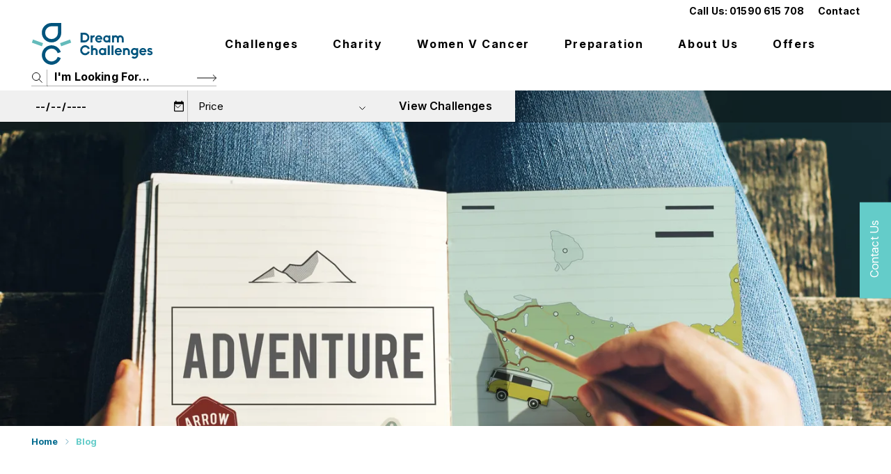

--- FILE ---
content_type: text/html; charset=utf-8
request_url: https://www.dream-challenges.com/blog
body_size: 28661
content:
<!DOCTYPE html><html lang="en"><head><meta charSet="utf-8"/><meta name="viewport" content="width=device-width"/><title>Blog - Dream Challenges</title><meta name="description" content="Discover our fundraising ideas, meet our guides or read our participants stories. We can&#x27;t wait to take you on a challenge soon."/><meta name="robots" content="index, follow, max-snippet, max-image-preview, max-video-preview"/><link rel="canonical" href="https://www.dream-challenges.com/blog"/><meta property="og:locale" content="en_US"/><meta property="og:type" content="article"/><meta property="og:title" content="Blog - Dream Challenges"/><meta property="og:description" content="Discover our fundraising ideas, meet our guides or read our participants stories. We can&#x27;t wait to take you on a challenge soon."/><meta property="og:url" content="https://www.dream-challenges.com/blog"/><meta property="og:site_name" content="Dream Challenges"/><meta property="article:modified_time" content="2025-02-20T14:01:12+00:00"/><meta name="twitter:card" content="summary_large_image"/><script type="application/ld+json" class="yoast-schema-graph">{"@context":"https://schema.org","@graph":[{"@type":"WebPage","@id":"https://www.dream-challenges.com/blog","url":"https://www.dream-challenges.com/blog","name":"Blog - Dream Challenges","isPartOf":{"@id":"https://www.dream-challenges.com/#website"},"datePublished":"2023-06-16T16:18:50+00:00","dateModified":"2025-02-20T14:01:12+00:00","description":"Discover our fundraising ideas, meet our guides or read our participants stories. We can't wait to take you on a challenge soon.","breadcrumb":{"@id":"https://www.dream-challenges.com/blog#breadcrumb"},"inLanguage":"en-US","potentialAction":[{"@type":"ReadAction","target":["https://www.dream-challenges.com/blog"]}]},{"@type":"BreadcrumbList","@id":"https://www.dream-challenges.com/blog#breadcrumb","itemListElement":[{"@type":"ListItem","position":1,"name":"Home","item":"https://www.dream-challenges.com/"},{"@type":"ListItem","position":2,"name":"Blog"}]},{"@type":"WebSite","@id":"https://www.dream-challenges.com/#website","url":"https://www.dream-challenges.com/","name":"Dream Challenges","description":"","potentialAction":[{"@type":"SearchAction","target":{"@type":"EntryPoint","urlTemplate":"https://www.dream-challenges.com/?s={search_term_string}"},"query-input":{"@type":"PropertyValueSpecification","valueRequired":true,"valueName":"search_term_string"}}],"inLanguage":"en-US"}]}</script><meta name="next-head-count" content="15"/><link rel="preconnect" href="https://fonts.googleapis.com"/><link rel="stylesheet" href="https://fonts.googleapis.com"/><style>
                :root {
                  --font-primary: "Inter", system-ui, -apple-system, Arial, sans-serif;
                  --font-secondary: "Inter", system-ui, -apple-system, Arial, sans-serif;

                  --brand-colour-primary: #006A8E;
                  --brand-colour-secondary: #64CCC9;
                  --brand-colour-tertiary: #AE191F;
                  --brand-colour-grey: #F5F5F5;
                  --brand-colour-bc-pink: #df2866;
                  --brand-colour-ovc-teal: #49c5b1;
                  --brand-colour-wvc-purple: #421f47;
              </style><link rel="icon" href="https://www.dream-challenges.com/wp-content/uploads/sites/6/2023/09/dc-favicon.png" sizes="any"/><link rel="preconnect" href="https://fonts.gstatic.com" crossorigin /><link rel="preload" href="/_next/static/css/90b175382a2fa29d.css" as="style"/><link rel="stylesheet" href="/_next/static/css/90b175382a2fa29d.css" data-n-g=""/><link rel="preload" href="/_next/static/css/9efa6fbcdbdfedcc.css" as="style"/><link rel="stylesheet" href="/_next/static/css/9efa6fbcdbdfedcc.css" data-n-p=""/><link rel="preload" href="/_next/static/css/6ff932177b011875.css" as="style"/><link rel="stylesheet" href="/_next/static/css/6ff932177b011875.css" data-n-p=""/><link rel="preload" href="/_next/static/css/8e6cf00839187a7b.css" as="style"/><link rel="stylesheet" href="/_next/static/css/8e6cf00839187a7b.css"/><link rel="preload" href="/_next/static/css/31031972b9ed378d.css" as="style"/><link rel="stylesheet" href="/_next/static/css/31031972b9ed378d.css"/><link rel="preload" href="/_next/static/css/69ad4f76d24780a4.css" as="style"/><link rel="stylesheet" href="/_next/static/css/69ad4f76d24780a4.css"/><link rel="preload" href="/_next/static/css/24094da05663543e.css" as="style"/><link rel="stylesheet" href="/_next/static/css/24094da05663543e.css"/><link rel="preload" href="/_next/static/css/194ab262e6d999d7.css" as="style"/><link rel="stylesheet" href="/_next/static/css/194ab262e6d999d7.css"/><link rel="preload" href="/_next/static/css/ed5bbe28ef82c148.css" as="style"/><link rel="stylesheet" href="/_next/static/css/ed5bbe28ef82c148.css"/><noscript data-n-css=""></noscript><script defer="" nomodule="" src="/_next/static/chunks/polyfills-c67a75d1b6f99dc8.js"></script><script defer="" src="/_next/static/chunks/1830-2476e36ae91cd530.js"></script><script defer="" src="/_next/static/chunks/9566-3528b1754c78a1b3.js"></script><script defer="" src="/_next/static/chunks/729-629cfe29b6b8927e.js"></script><script defer="" src="/_next/static/chunks/3311.9366128286e3f0e9.js"></script><script defer="" src="/_next/static/chunks/1753.a209affa33e5163f.js"></script><script defer="" src="/_next/static/chunks/9402.ee592af03c4438f5.js"></script><script defer="" src="/_next/static/chunks/2095.bb11391bce1e00b9.js"></script><script defer="" src="/_next/static/chunks/7560.287c9cb3aad6a3bb.js"></script><script defer="" src="/_next/static/chunks/2364.e248870554605826.js"></script><script defer="" src="/_next/static/chunks/380-5d7b24268b2768c8.js"></script><script defer="" src="/_next/static/chunks/7014.bd34c14157a80452.js"></script><script src="/_next/static/chunks/webpack-1c6f0077e95d341b.js" defer=""></script><script src="/_next/static/chunks/framework-2224397ff1138491.js" defer=""></script><script src="/_next/static/chunks/main-39bade7290e0130f.js" defer=""></script><script src="/_next/static/chunks/pages/_app-3ff707ee6ddb3035.js" defer=""></script><script src="/_next/static/chunks/7833-cb11aac2282d5641.js" defer=""></script><script src="/_next/static/chunks/2043-345e0e03442b21ed.js" defer=""></script><script src="/_next/static/chunks/7354-4462ec64f96aa695.js" defer=""></script><script src="/_next/static/chunks/6929-3c5a9c335bc1659d.js" defer=""></script><script src="/_next/static/chunks/1271-461f879acaf5fffe.js" defer=""></script><script src="/_next/static/chunks/9439-3619608cfd637110.js" defer=""></script><script src="/_next/static/chunks/2511-62788eb182973a52.js" defer=""></script><script src="/_next/static/chunks/6483-3de22e42d581a725.js" defer=""></script><script src="/_next/static/chunks/6451-f868b4e1fced063b.js" defer=""></script><script src="/_next/static/chunks/2596-32790fb66e26be98.js" defer=""></script><script src="/_next/static/chunks/pages/%5B%5B...slug%5D%5D-6b1cc0ae2d9b2f0c.js" defer=""></script><script src="/_next/static/JT5UrQobQX67L31yEo-UQ/_buildManifest.js" defer=""></script><script src="/_next/static/JT5UrQobQX67L31yEo-UQ/_ssgManifest.js" defer=""></script><style data-href="https://fonts.googleapis.com/css2?family=Inter:ital,opsz,wght@0,14..32,100..900;1,14..32,100..900&display=swap">@font-face{font-family:'Inter';font-style:italic;font-weight:100;font-display:swap;src:url(https://fonts.gstatic.com/l/font?kit=UcCM3FwrK3iLTcvneQg7Ca725JhhKnNqk4j1ebLhAm8SrXTc2dphjg&skey=e5dfd0c3910c7ec9&v=v20) format('woff')}@font-face{font-family:'Inter';font-style:italic;font-weight:100;font-display:swap;src:url(https://fonts.gstatic.com/l/font?kit=UcCM3FwrK3iLTcvneQg7Ca725JhhKnOKk4j1ebLhAm8SrXTc2dphjg&skey=e5dfd0c3910c7ec9&v=v20) format('woff')}@font-face{font-family:'Inter';font-style:italic;font-weight:100;font-display:swap;src:url(https://fonts.gstatic.com/l/font?kit=UcCM3FwrK3iLTcvneQg7Ca725JhhKnOCk4j1ebLhAm8SrXTc2dphjg&skey=e5dfd0c3910c7ec9&v=v20) format('woff')}@font-face{font-family:'Inter';font-style:italic;font-weight:100;font-display:swap;src:url(https://fonts.gstatic.com/l/font?kit=UcCM3FwrK3iLTcvneQg7Ca725JhhKnOak4j1ebLhAm8SrXTc2dphjg&skey=e5dfd0c3910c7ec9&v=v20) format('woff')}@font-face{font-family:'Inter';font-style:italic;font-weight:100;font-display:swap;src:url(https://fonts.gstatic.com/l/font?kit=UcCM3FwrK3iLTcvneQg7Ca725JhhKnOqk4j1ebLhAm8SrXTc2dphjg&skey=e5dfd0c3910c7ec9&v=v20) format('woff')}@font-face{font-family:'Inter';font-style:italic;font-weight:100;font-display:swap;src:url(https://fonts.gstatic.com/l/font?kit=UcCM3FwrK3iLTcvneQg7Ca725JhhKnPKk4j1ebLhAm8SrXTc2dphjg&skey=e5dfd0c3910c7ec9&v=v20) format('woff')}@font-face{font-family:'Inter';font-style:italic;font-weight:100;font-display:swap;src:url(https://fonts.gstatic.com/l/font?kit=UcCM3FwrK3iLTcvneQg7Ca725JhhKnPqk4j1ebLhAm8SrXTc2dphjg&skey=e5dfd0c3910c7ec9&v=v20) format('woff')}@font-face{font-family:'Inter';font-style:italic;font-weight:200;font-display:swap;src:url(https://fonts.gstatic.com/l/font?kit=UcCM3FwrK3iLTcvneQg7Ca725JhhKnNqk4j1ebLhAm8SrXTcWdthjg&skey=e5dfd0c3910c7ec9&v=v20) format('woff')}@font-face{font-family:'Inter';font-style:italic;font-weight:200;font-display:swap;src:url(https://fonts.gstatic.com/l/font?kit=UcCM3FwrK3iLTcvneQg7Ca725JhhKnOKk4j1ebLhAm8SrXTcWdthjg&skey=e5dfd0c3910c7ec9&v=v20) format('woff')}@font-face{font-family:'Inter';font-style:italic;font-weight:200;font-display:swap;src:url(https://fonts.gstatic.com/l/font?kit=UcCM3FwrK3iLTcvneQg7Ca725JhhKnOCk4j1ebLhAm8SrXTcWdthjg&skey=e5dfd0c3910c7ec9&v=v20) format('woff')}@font-face{font-family:'Inter';font-style:italic;font-weight:200;font-display:swap;src:url(https://fonts.gstatic.com/l/font?kit=UcCM3FwrK3iLTcvneQg7Ca725JhhKnOak4j1ebLhAm8SrXTcWdthjg&skey=e5dfd0c3910c7ec9&v=v20) format('woff')}@font-face{font-family:'Inter';font-style:italic;font-weight:200;font-display:swap;src:url(https://fonts.gstatic.com/l/font?kit=UcCM3FwrK3iLTcvneQg7Ca725JhhKnOqk4j1ebLhAm8SrXTcWdthjg&skey=e5dfd0c3910c7ec9&v=v20) format('woff')}@font-face{font-family:'Inter';font-style:italic;font-weight:200;font-display:swap;src:url(https://fonts.gstatic.com/l/font?kit=UcCM3FwrK3iLTcvneQg7Ca725JhhKnPKk4j1ebLhAm8SrXTcWdthjg&skey=e5dfd0c3910c7ec9&v=v20) format('woff')}@font-face{font-family:'Inter';font-style:italic;font-weight:200;font-display:swap;src:url(https://fonts.gstatic.com/l/font?kit=UcCM3FwrK3iLTcvneQg7Ca725JhhKnPqk4j1ebLhAm8SrXTcWdthjg&skey=e5dfd0c3910c7ec9&v=v20) format('woff')}@font-face{font-family:'Inter';font-style:italic;font-weight:300;font-display:swap;src:url(https://fonts.gstatic.com/l/font?kit=UcCM3FwrK3iLTcvneQg7Ca725JhhKnNqk4j1ebLhAm8SrXTch9thjg&skey=e5dfd0c3910c7ec9&v=v20) format('woff')}@font-face{font-family:'Inter';font-style:italic;font-weight:300;font-display:swap;src:url(https://fonts.gstatic.com/l/font?kit=UcCM3FwrK3iLTcvneQg7Ca725JhhKnOKk4j1ebLhAm8SrXTch9thjg&skey=e5dfd0c3910c7ec9&v=v20) format('woff')}@font-face{font-family:'Inter';font-style:italic;font-weight:300;font-display:swap;src:url(https://fonts.gstatic.com/l/font?kit=UcCM3FwrK3iLTcvneQg7Ca725JhhKnOCk4j1ebLhAm8SrXTch9thjg&skey=e5dfd0c3910c7ec9&v=v20) format('woff')}@font-face{font-family:'Inter';font-style:italic;font-weight:300;font-display:swap;src:url(https://fonts.gstatic.com/l/font?kit=UcCM3FwrK3iLTcvneQg7Ca725JhhKnOak4j1ebLhAm8SrXTch9thjg&skey=e5dfd0c3910c7ec9&v=v20) format('woff')}@font-face{font-family:'Inter';font-style:italic;font-weight:300;font-display:swap;src:url(https://fonts.gstatic.com/l/font?kit=UcCM3FwrK3iLTcvneQg7Ca725JhhKnOqk4j1ebLhAm8SrXTch9thjg&skey=e5dfd0c3910c7ec9&v=v20) format('woff')}@font-face{font-family:'Inter';font-style:italic;font-weight:300;font-display:swap;src:url(https://fonts.gstatic.com/l/font?kit=UcCM3FwrK3iLTcvneQg7Ca725JhhKnPKk4j1ebLhAm8SrXTch9thjg&skey=e5dfd0c3910c7ec9&v=v20) format('woff')}@font-face{font-family:'Inter';font-style:italic;font-weight:300;font-display:swap;src:url(https://fonts.gstatic.com/l/font?kit=UcCM3FwrK3iLTcvneQg7Ca725JhhKnPqk4j1ebLhAm8SrXTch9thjg&skey=e5dfd0c3910c7ec9&v=v20) format('woff')}@font-face{font-family:'Inter';font-style:italic;font-weight:400;font-display:swap;src:url(https://fonts.gstatic.com/l/font?kit=UcCM3FwrK3iLTcvneQg7Ca725JhhKnNqk4j1ebLhAm8SrXTc2dthjg&skey=e5dfd0c3910c7ec9&v=v20) format('woff')}@font-face{font-family:'Inter';font-style:italic;font-weight:400;font-display:swap;src:url(https://fonts.gstatic.com/l/font?kit=UcCM3FwrK3iLTcvneQg7Ca725JhhKnOKk4j1ebLhAm8SrXTc2dthjg&skey=e5dfd0c3910c7ec9&v=v20) format('woff')}@font-face{font-family:'Inter';font-style:italic;font-weight:400;font-display:swap;src:url(https://fonts.gstatic.com/l/font?kit=UcCM3FwrK3iLTcvneQg7Ca725JhhKnOCk4j1ebLhAm8SrXTc2dthjg&skey=e5dfd0c3910c7ec9&v=v20) format('woff')}@font-face{font-family:'Inter';font-style:italic;font-weight:400;font-display:swap;src:url(https://fonts.gstatic.com/l/font?kit=UcCM3FwrK3iLTcvneQg7Ca725JhhKnOak4j1ebLhAm8SrXTc2dthjg&skey=e5dfd0c3910c7ec9&v=v20) format('woff')}@font-face{font-family:'Inter';font-style:italic;font-weight:400;font-display:swap;src:url(https://fonts.gstatic.com/l/font?kit=UcCM3FwrK3iLTcvneQg7Ca725JhhKnOqk4j1ebLhAm8SrXTc2dthjg&skey=e5dfd0c3910c7ec9&v=v20) format('woff')}@font-face{font-family:'Inter';font-style:italic;font-weight:400;font-display:swap;src:url(https://fonts.gstatic.com/l/font?kit=UcCM3FwrK3iLTcvneQg7Ca725JhhKnPKk4j1ebLhAm8SrXTc2dthjg&skey=e5dfd0c3910c7ec9&v=v20) format('woff')}@font-face{font-family:'Inter';font-style:italic;font-weight:400;font-display:swap;src:url(https://fonts.gstatic.com/l/font?kit=UcCM3FwrK3iLTcvneQg7Ca725JhhKnPqk4j1ebLhAm8SrXTc2dthjg&skey=e5dfd0c3910c7ec9&v=v20) format('woff')}@font-face{font-family:'Inter';font-style:italic;font-weight:500;font-display:swap;src:url(https://fonts.gstatic.com/l/font?kit=UcCM3FwrK3iLTcvneQg7Ca725JhhKnNqk4j1ebLhAm8SrXTc69thjg&skey=e5dfd0c3910c7ec9&v=v20) format('woff')}@font-face{font-family:'Inter';font-style:italic;font-weight:500;font-display:swap;src:url(https://fonts.gstatic.com/l/font?kit=UcCM3FwrK3iLTcvneQg7Ca725JhhKnOKk4j1ebLhAm8SrXTc69thjg&skey=e5dfd0c3910c7ec9&v=v20) format('woff')}@font-face{font-family:'Inter';font-style:italic;font-weight:500;font-display:swap;src:url(https://fonts.gstatic.com/l/font?kit=UcCM3FwrK3iLTcvneQg7Ca725JhhKnOCk4j1ebLhAm8SrXTc69thjg&skey=e5dfd0c3910c7ec9&v=v20) format('woff')}@font-face{font-family:'Inter';font-style:italic;font-weight:500;font-display:swap;src:url(https://fonts.gstatic.com/l/font?kit=UcCM3FwrK3iLTcvneQg7Ca725JhhKnOak4j1ebLhAm8SrXTc69thjg&skey=e5dfd0c3910c7ec9&v=v20) format('woff')}@font-face{font-family:'Inter';font-style:italic;font-weight:500;font-display:swap;src:url(https://fonts.gstatic.com/l/font?kit=UcCM3FwrK3iLTcvneQg7Ca725JhhKnOqk4j1ebLhAm8SrXTc69thjg&skey=e5dfd0c3910c7ec9&v=v20) format('woff')}@font-face{font-family:'Inter';font-style:italic;font-weight:500;font-display:swap;src:url(https://fonts.gstatic.com/l/font?kit=UcCM3FwrK3iLTcvneQg7Ca725JhhKnPKk4j1ebLhAm8SrXTc69thjg&skey=e5dfd0c3910c7ec9&v=v20) format('woff')}@font-face{font-family:'Inter';font-style:italic;font-weight:500;font-display:swap;src:url(https://fonts.gstatic.com/l/font?kit=UcCM3FwrK3iLTcvneQg7Ca725JhhKnPqk4j1ebLhAm8SrXTc69thjg&skey=e5dfd0c3910c7ec9&v=v20) format('woff')}@font-face{font-family:'Inter';font-style:italic;font-weight:600;font-display:swap;src:url(https://fonts.gstatic.com/l/font?kit=UcCM3FwrK3iLTcvneQg7Ca725JhhKnNqk4j1ebLhAm8SrXTcB9xhjg&skey=e5dfd0c3910c7ec9&v=v20) format('woff')}@font-face{font-family:'Inter';font-style:italic;font-weight:600;font-display:swap;src:url(https://fonts.gstatic.com/l/font?kit=UcCM3FwrK3iLTcvneQg7Ca725JhhKnOKk4j1ebLhAm8SrXTcB9xhjg&skey=e5dfd0c3910c7ec9&v=v20) format('woff')}@font-face{font-family:'Inter';font-style:italic;font-weight:600;font-display:swap;src:url(https://fonts.gstatic.com/l/font?kit=UcCM3FwrK3iLTcvneQg7Ca725JhhKnOCk4j1ebLhAm8SrXTcB9xhjg&skey=e5dfd0c3910c7ec9&v=v20) format('woff')}@font-face{font-family:'Inter';font-style:italic;font-weight:600;font-display:swap;src:url(https://fonts.gstatic.com/l/font?kit=UcCM3FwrK3iLTcvneQg7Ca725JhhKnOak4j1ebLhAm8SrXTcB9xhjg&skey=e5dfd0c3910c7ec9&v=v20) format('woff')}@font-face{font-family:'Inter';font-style:italic;font-weight:600;font-display:swap;src:url(https://fonts.gstatic.com/l/font?kit=UcCM3FwrK3iLTcvneQg7Ca725JhhKnOqk4j1ebLhAm8SrXTcB9xhjg&skey=e5dfd0c3910c7ec9&v=v20) format('woff')}@font-face{font-family:'Inter';font-style:italic;font-weight:600;font-display:swap;src:url(https://fonts.gstatic.com/l/font?kit=UcCM3FwrK3iLTcvneQg7Ca725JhhKnPKk4j1ebLhAm8SrXTcB9xhjg&skey=e5dfd0c3910c7ec9&v=v20) format('woff')}@font-face{font-family:'Inter';font-style:italic;font-weight:600;font-display:swap;src:url(https://fonts.gstatic.com/l/font?kit=UcCM3FwrK3iLTcvneQg7Ca725JhhKnPqk4j1ebLhAm8SrXTcB9xhjg&skey=e5dfd0c3910c7ec9&v=v20) format('woff')}@font-face{font-family:'Inter';font-style:italic;font-weight:700;font-display:swap;src:url(https://fonts.gstatic.com/l/font?kit=UcCM3FwrK3iLTcvneQg7Ca725JhhKnNqk4j1ebLhAm8SrXTcPtxhjg&skey=e5dfd0c3910c7ec9&v=v20) format('woff')}@font-face{font-family:'Inter';font-style:italic;font-weight:700;font-display:swap;src:url(https://fonts.gstatic.com/l/font?kit=UcCM3FwrK3iLTcvneQg7Ca725JhhKnOKk4j1ebLhAm8SrXTcPtxhjg&skey=e5dfd0c3910c7ec9&v=v20) format('woff')}@font-face{font-family:'Inter';font-style:italic;font-weight:700;font-display:swap;src:url(https://fonts.gstatic.com/l/font?kit=UcCM3FwrK3iLTcvneQg7Ca725JhhKnOCk4j1ebLhAm8SrXTcPtxhjg&skey=e5dfd0c3910c7ec9&v=v20) format('woff')}@font-face{font-family:'Inter';font-style:italic;font-weight:700;font-display:swap;src:url(https://fonts.gstatic.com/l/font?kit=UcCM3FwrK3iLTcvneQg7Ca725JhhKnOak4j1ebLhAm8SrXTcPtxhjg&skey=e5dfd0c3910c7ec9&v=v20) format('woff')}@font-face{font-family:'Inter';font-style:italic;font-weight:700;font-display:swap;src:url(https://fonts.gstatic.com/l/font?kit=UcCM3FwrK3iLTcvneQg7Ca725JhhKnOqk4j1ebLhAm8SrXTcPtxhjg&skey=e5dfd0c3910c7ec9&v=v20) format('woff')}@font-face{font-family:'Inter';font-style:italic;font-weight:700;font-display:swap;src:url(https://fonts.gstatic.com/l/font?kit=UcCM3FwrK3iLTcvneQg7Ca725JhhKnPKk4j1ebLhAm8SrXTcPtxhjg&skey=e5dfd0c3910c7ec9&v=v20) format('woff')}@font-face{font-family:'Inter';font-style:italic;font-weight:700;font-display:swap;src:url(https://fonts.gstatic.com/l/font?kit=UcCM3FwrK3iLTcvneQg7Ca725JhhKnPqk4j1ebLhAm8SrXTcPtxhjg&skey=e5dfd0c3910c7ec9&v=v20) format('woff')}@font-face{font-family:'Inter';font-style:italic;font-weight:800;font-display:swap;src:url(https://fonts.gstatic.com/l/font?kit=UcCM3FwrK3iLTcvneQg7Ca725JhhKnNqk4j1ebLhAm8SrXTcWdxhjg&skey=e5dfd0c3910c7ec9&v=v20) format('woff')}@font-face{font-family:'Inter';font-style:italic;font-weight:800;font-display:swap;src:url(https://fonts.gstatic.com/l/font?kit=UcCM3FwrK3iLTcvneQg7Ca725JhhKnOKk4j1ebLhAm8SrXTcWdxhjg&skey=e5dfd0c3910c7ec9&v=v20) format('woff')}@font-face{font-family:'Inter';font-style:italic;font-weight:800;font-display:swap;src:url(https://fonts.gstatic.com/l/font?kit=UcCM3FwrK3iLTcvneQg7Ca725JhhKnOCk4j1ebLhAm8SrXTcWdxhjg&skey=e5dfd0c3910c7ec9&v=v20) format('woff')}@font-face{font-family:'Inter';font-style:italic;font-weight:800;font-display:swap;src:url(https://fonts.gstatic.com/l/font?kit=UcCM3FwrK3iLTcvneQg7Ca725JhhKnOak4j1ebLhAm8SrXTcWdxhjg&skey=e5dfd0c3910c7ec9&v=v20) format('woff')}@font-face{font-family:'Inter';font-style:italic;font-weight:800;font-display:swap;src:url(https://fonts.gstatic.com/l/font?kit=UcCM3FwrK3iLTcvneQg7Ca725JhhKnOqk4j1ebLhAm8SrXTcWdxhjg&skey=e5dfd0c3910c7ec9&v=v20) format('woff')}@font-face{font-family:'Inter';font-style:italic;font-weight:800;font-display:swap;src:url(https://fonts.gstatic.com/l/font?kit=UcCM3FwrK3iLTcvneQg7Ca725JhhKnPKk4j1ebLhAm8SrXTcWdxhjg&skey=e5dfd0c3910c7ec9&v=v20) format('woff')}@font-face{font-family:'Inter';font-style:italic;font-weight:800;font-display:swap;src:url(https://fonts.gstatic.com/l/font?kit=UcCM3FwrK3iLTcvneQg7Ca725JhhKnPqk4j1ebLhAm8SrXTcWdxhjg&skey=e5dfd0c3910c7ec9&v=v20) format('woff')}@font-face{font-family:'Inter';font-style:italic;font-weight:900;font-display:swap;src:url(https://fonts.gstatic.com/l/font?kit=UcCM3FwrK3iLTcvneQg7Ca725JhhKnNqk4j1ebLhAm8SrXTccNxhjg&skey=e5dfd0c3910c7ec9&v=v20) format('woff')}@font-face{font-family:'Inter';font-style:italic;font-weight:900;font-display:swap;src:url(https://fonts.gstatic.com/l/font?kit=UcCM3FwrK3iLTcvneQg7Ca725JhhKnOKk4j1ebLhAm8SrXTccNxhjg&skey=e5dfd0c3910c7ec9&v=v20) format('woff')}@font-face{font-family:'Inter';font-style:italic;font-weight:900;font-display:swap;src:url(https://fonts.gstatic.com/l/font?kit=UcCM3FwrK3iLTcvneQg7Ca725JhhKnOCk4j1ebLhAm8SrXTccNxhjg&skey=e5dfd0c3910c7ec9&v=v20) format('woff')}@font-face{font-family:'Inter';font-style:italic;font-weight:900;font-display:swap;src:url(https://fonts.gstatic.com/l/font?kit=UcCM3FwrK3iLTcvneQg7Ca725JhhKnOak4j1ebLhAm8SrXTccNxhjg&skey=e5dfd0c3910c7ec9&v=v20) format('woff')}@font-face{font-family:'Inter';font-style:italic;font-weight:900;font-display:swap;src:url(https://fonts.gstatic.com/l/font?kit=UcCM3FwrK3iLTcvneQg7Ca725JhhKnOqk4j1ebLhAm8SrXTccNxhjg&skey=e5dfd0c3910c7ec9&v=v20) format('woff')}@font-face{font-family:'Inter';font-style:italic;font-weight:900;font-display:swap;src:url(https://fonts.gstatic.com/l/font?kit=UcCM3FwrK3iLTcvneQg7Ca725JhhKnPKk4j1ebLhAm8SrXTccNxhjg&skey=e5dfd0c3910c7ec9&v=v20) format('woff')}@font-face{font-family:'Inter';font-style:italic;font-weight:900;font-display:swap;src:url(https://fonts.gstatic.com/l/font?kit=UcCM3FwrK3iLTcvneQg7Ca725JhhKnPqk4j1ebLhAm8SrXTccNxhjg&skey=e5dfd0c3910c7ec9&v=v20) format('woff')}@font-face{font-family:'Inter';font-style:normal;font-weight:100;font-display:swap;src:url(https://fonts.gstatic.com/l/font?kit=UcCO3FwrK3iLTeHuS_nVMrMxCp50SjIw2boKoduKmMEVuLyeMZs&skey=c491285d6722e4fa&v=v20) format('woff')}@font-face{font-family:'Inter';font-style:normal;font-weight:100;font-display:swap;src:url(https://fonts.gstatic.com/l/font?kit=UcCO3FwrK3iLTeHuS_nVMrMxCp50qjIw2boKoduKmMEVuLyeMZs&skey=c491285d6722e4fa&v=v20) format('woff')}@font-face{font-family:'Inter';font-style:normal;font-weight:100;font-display:swap;src:url(https://fonts.gstatic.com/l/font?kit=UcCO3FwrK3iLTeHuS_nVMrMxCp50ojIw2boKoduKmMEVuLyeMZs&skey=c491285d6722e4fa&v=v20) format('woff')}@font-face{font-family:'Inter';font-style:normal;font-weight:100;font-display:swap;src:url(https://fonts.gstatic.com/l/font?kit=UcCO3FwrK3iLTeHuS_nVMrMxCp50ujIw2boKoduKmMEVuLyeMZs&skey=c491285d6722e4fa&v=v20) format('woff')}@font-face{font-family:'Inter';font-style:normal;font-weight:100;font-display:swap;src:url(https://fonts.gstatic.com/l/font?kit=UcCO3FwrK3iLTeHuS_nVMrMxCp50ijIw2boKoduKmMEVuLyeMZs&skey=c491285d6722e4fa&v=v20) format('woff')}@font-face{font-family:'Inter';font-style:normal;font-weight:100;font-display:swap;src:url(https://fonts.gstatic.com/l/font?kit=UcCO3FwrK3iLTeHuS_nVMrMxCp506jIw2boKoduKmMEVuLyeMZs&skey=c491285d6722e4fa&v=v20) format('woff')}@font-face{font-family:'Inter';font-style:normal;font-weight:100;font-display:swap;src:url(https://fonts.gstatic.com/l/font?kit=UcCO3FwrK3iLTeHuS_nVMrMxCp50yjIw2boKoduKmMEVuLyeMZs&skey=c491285d6722e4fa&v=v20) format('woff')}@font-face{font-family:'Inter';font-style:normal;font-weight:200;font-display:swap;src:url(https://fonts.gstatic.com/l/font?kit=UcCO3FwrK3iLTeHuS_nVMrMxCp50SjIw2boKoduKmMEVuDyfMZs&skey=c491285d6722e4fa&v=v20) format('woff')}@font-face{font-family:'Inter';font-style:normal;font-weight:200;font-display:swap;src:url(https://fonts.gstatic.com/l/font?kit=UcCO3FwrK3iLTeHuS_nVMrMxCp50qjIw2boKoduKmMEVuDyfMZs&skey=c491285d6722e4fa&v=v20) format('woff')}@font-face{font-family:'Inter';font-style:normal;font-weight:200;font-display:swap;src:url(https://fonts.gstatic.com/l/font?kit=UcCO3FwrK3iLTeHuS_nVMrMxCp50ojIw2boKoduKmMEVuDyfMZs&skey=c491285d6722e4fa&v=v20) format('woff')}@font-face{font-family:'Inter';font-style:normal;font-weight:200;font-display:swap;src:url(https://fonts.gstatic.com/l/font?kit=UcCO3FwrK3iLTeHuS_nVMrMxCp50ujIw2boKoduKmMEVuDyfMZs&skey=c491285d6722e4fa&v=v20) format('woff')}@font-face{font-family:'Inter';font-style:normal;font-weight:200;font-display:swap;src:url(https://fonts.gstatic.com/l/font?kit=UcCO3FwrK3iLTeHuS_nVMrMxCp50ijIw2boKoduKmMEVuDyfMZs&skey=c491285d6722e4fa&v=v20) format('woff')}@font-face{font-family:'Inter';font-style:normal;font-weight:200;font-display:swap;src:url(https://fonts.gstatic.com/l/font?kit=UcCO3FwrK3iLTeHuS_nVMrMxCp506jIw2boKoduKmMEVuDyfMZs&skey=c491285d6722e4fa&v=v20) format('woff')}@font-face{font-family:'Inter';font-style:normal;font-weight:200;font-display:swap;src:url(https://fonts.gstatic.com/l/font?kit=UcCO3FwrK3iLTeHuS_nVMrMxCp50yjIw2boKoduKmMEVuDyfMZs&skey=c491285d6722e4fa&v=v20) format('woff')}@font-face{font-family:'Inter';font-style:normal;font-weight:300;font-display:swap;src:url(https://fonts.gstatic.com/l/font?kit=UcCO3FwrK3iLTeHuS_nVMrMxCp50SjIw2boKoduKmMEVuOKfMZs&skey=c491285d6722e4fa&v=v20) format('woff')}@font-face{font-family:'Inter';font-style:normal;font-weight:300;font-display:swap;src:url(https://fonts.gstatic.com/l/font?kit=UcCO3FwrK3iLTeHuS_nVMrMxCp50qjIw2boKoduKmMEVuOKfMZs&skey=c491285d6722e4fa&v=v20) format('woff')}@font-face{font-family:'Inter';font-style:normal;font-weight:300;font-display:swap;src:url(https://fonts.gstatic.com/l/font?kit=UcCO3FwrK3iLTeHuS_nVMrMxCp50ojIw2boKoduKmMEVuOKfMZs&skey=c491285d6722e4fa&v=v20) format('woff')}@font-face{font-family:'Inter';font-style:normal;font-weight:300;font-display:swap;src:url(https://fonts.gstatic.com/l/font?kit=UcCO3FwrK3iLTeHuS_nVMrMxCp50ujIw2boKoduKmMEVuOKfMZs&skey=c491285d6722e4fa&v=v20) format('woff')}@font-face{font-family:'Inter';font-style:normal;font-weight:300;font-display:swap;src:url(https://fonts.gstatic.com/l/font?kit=UcCO3FwrK3iLTeHuS_nVMrMxCp50ijIw2boKoduKmMEVuOKfMZs&skey=c491285d6722e4fa&v=v20) format('woff')}@font-face{font-family:'Inter';font-style:normal;font-weight:300;font-display:swap;src:url(https://fonts.gstatic.com/l/font?kit=UcCO3FwrK3iLTeHuS_nVMrMxCp506jIw2boKoduKmMEVuOKfMZs&skey=c491285d6722e4fa&v=v20) format('woff')}@font-face{font-family:'Inter';font-style:normal;font-weight:300;font-display:swap;src:url(https://fonts.gstatic.com/l/font?kit=UcCO3FwrK3iLTeHuS_nVMrMxCp50yjIw2boKoduKmMEVuOKfMZs&skey=c491285d6722e4fa&v=v20) format('woff')}@font-face{font-family:'Inter';font-style:normal;font-weight:400;font-display:swap;src:url(https://fonts.gstatic.com/l/font?kit=UcCO3FwrK3iLTeHuS_nVMrMxCp50SjIw2boKoduKmMEVuLyfMZs&skey=c491285d6722e4fa&v=v20) format('woff')}@font-face{font-family:'Inter';font-style:normal;font-weight:400;font-display:swap;src:url(https://fonts.gstatic.com/l/font?kit=UcCO3FwrK3iLTeHuS_nVMrMxCp50qjIw2boKoduKmMEVuLyfMZs&skey=c491285d6722e4fa&v=v20) format('woff')}@font-face{font-family:'Inter';font-style:normal;font-weight:400;font-display:swap;src:url(https://fonts.gstatic.com/l/font?kit=UcCO3FwrK3iLTeHuS_nVMrMxCp50ojIw2boKoduKmMEVuLyfMZs&skey=c491285d6722e4fa&v=v20) format('woff')}@font-face{font-family:'Inter';font-style:normal;font-weight:400;font-display:swap;src:url(https://fonts.gstatic.com/l/font?kit=UcCO3FwrK3iLTeHuS_nVMrMxCp50ujIw2boKoduKmMEVuLyfMZs&skey=c491285d6722e4fa&v=v20) format('woff')}@font-face{font-family:'Inter';font-style:normal;font-weight:400;font-display:swap;src:url(https://fonts.gstatic.com/l/font?kit=UcCO3FwrK3iLTeHuS_nVMrMxCp50ijIw2boKoduKmMEVuLyfMZs&skey=c491285d6722e4fa&v=v20) format('woff')}@font-face{font-family:'Inter';font-style:normal;font-weight:400;font-display:swap;src:url(https://fonts.gstatic.com/l/font?kit=UcCO3FwrK3iLTeHuS_nVMrMxCp506jIw2boKoduKmMEVuLyfMZs&skey=c491285d6722e4fa&v=v20) format('woff')}@font-face{font-family:'Inter';font-style:normal;font-weight:400;font-display:swap;src:url(https://fonts.gstatic.com/l/font?kit=UcCO3FwrK3iLTeHuS_nVMrMxCp50yjIw2boKoduKmMEVuLyfMZs&skey=c491285d6722e4fa&v=v20) format('woff')}@font-face{font-family:'Inter';font-style:normal;font-weight:500;font-display:swap;src:url(https://fonts.gstatic.com/l/font?kit=UcCO3FwrK3iLTeHuS_nVMrMxCp50SjIw2boKoduKmMEVuI6fMZs&skey=c491285d6722e4fa&v=v20) format('woff')}@font-face{font-family:'Inter';font-style:normal;font-weight:500;font-display:swap;src:url(https://fonts.gstatic.com/l/font?kit=UcCO3FwrK3iLTeHuS_nVMrMxCp50qjIw2boKoduKmMEVuI6fMZs&skey=c491285d6722e4fa&v=v20) format('woff')}@font-face{font-family:'Inter';font-style:normal;font-weight:500;font-display:swap;src:url(https://fonts.gstatic.com/l/font?kit=UcCO3FwrK3iLTeHuS_nVMrMxCp50ojIw2boKoduKmMEVuI6fMZs&skey=c491285d6722e4fa&v=v20) format('woff')}@font-face{font-family:'Inter';font-style:normal;font-weight:500;font-display:swap;src:url(https://fonts.gstatic.com/l/font?kit=UcCO3FwrK3iLTeHuS_nVMrMxCp50ujIw2boKoduKmMEVuI6fMZs&skey=c491285d6722e4fa&v=v20) format('woff')}@font-face{font-family:'Inter';font-style:normal;font-weight:500;font-display:swap;src:url(https://fonts.gstatic.com/l/font?kit=UcCO3FwrK3iLTeHuS_nVMrMxCp50ijIw2boKoduKmMEVuI6fMZs&skey=c491285d6722e4fa&v=v20) format('woff')}@font-face{font-family:'Inter';font-style:normal;font-weight:500;font-display:swap;src:url(https://fonts.gstatic.com/l/font?kit=UcCO3FwrK3iLTeHuS_nVMrMxCp506jIw2boKoduKmMEVuI6fMZs&skey=c491285d6722e4fa&v=v20) format('woff')}@font-face{font-family:'Inter';font-style:normal;font-weight:500;font-display:swap;src:url(https://fonts.gstatic.com/l/font?kit=UcCO3FwrK3iLTeHuS_nVMrMxCp50yjIw2boKoduKmMEVuI6fMZs&skey=c491285d6722e4fa&v=v20) format('woff')}@font-face{font-family:'Inter';font-style:normal;font-weight:600;font-display:swap;src:url(https://fonts.gstatic.com/l/font?kit=UcCO3FwrK3iLTeHuS_nVMrMxCp50SjIw2boKoduKmMEVuGKYMZs&skey=c491285d6722e4fa&v=v20) format('woff')}@font-face{font-family:'Inter';font-style:normal;font-weight:600;font-display:swap;src:url(https://fonts.gstatic.com/l/font?kit=UcCO3FwrK3iLTeHuS_nVMrMxCp50qjIw2boKoduKmMEVuGKYMZs&skey=c491285d6722e4fa&v=v20) format('woff')}@font-face{font-family:'Inter';font-style:normal;font-weight:600;font-display:swap;src:url(https://fonts.gstatic.com/l/font?kit=UcCO3FwrK3iLTeHuS_nVMrMxCp50ojIw2boKoduKmMEVuGKYMZs&skey=c491285d6722e4fa&v=v20) format('woff')}@font-face{font-family:'Inter';font-style:normal;font-weight:600;font-display:swap;src:url(https://fonts.gstatic.com/l/font?kit=UcCO3FwrK3iLTeHuS_nVMrMxCp50ujIw2boKoduKmMEVuGKYMZs&skey=c491285d6722e4fa&v=v20) format('woff')}@font-face{font-family:'Inter';font-style:normal;font-weight:600;font-display:swap;src:url(https://fonts.gstatic.com/l/font?kit=UcCO3FwrK3iLTeHuS_nVMrMxCp50ijIw2boKoduKmMEVuGKYMZs&skey=c491285d6722e4fa&v=v20) format('woff')}@font-face{font-family:'Inter';font-style:normal;font-weight:600;font-display:swap;src:url(https://fonts.gstatic.com/l/font?kit=UcCO3FwrK3iLTeHuS_nVMrMxCp506jIw2boKoduKmMEVuGKYMZs&skey=c491285d6722e4fa&v=v20) format('woff')}@font-face{font-family:'Inter';font-style:normal;font-weight:600;font-display:swap;src:url(https://fonts.gstatic.com/l/font?kit=UcCO3FwrK3iLTeHuS_nVMrMxCp50yjIw2boKoduKmMEVuGKYMZs&skey=c491285d6722e4fa&v=v20) format('woff')}@font-face{font-family:'Inter';font-style:normal;font-weight:700;font-display:swap;src:url(https://fonts.gstatic.com/l/font?kit=UcCO3FwrK3iLTeHuS_nVMrMxCp50SjIw2boKoduKmMEVuFuYMZs&skey=c491285d6722e4fa&v=v20) format('woff')}@font-face{font-family:'Inter';font-style:normal;font-weight:700;font-display:swap;src:url(https://fonts.gstatic.com/l/font?kit=UcCO3FwrK3iLTeHuS_nVMrMxCp50qjIw2boKoduKmMEVuFuYMZs&skey=c491285d6722e4fa&v=v20) format('woff')}@font-face{font-family:'Inter';font-style:normal;font-weight:700;font-display:swap;src:url(https://fonts.gstatic.com/l/font?kit=UcCO3FwrK3iLTeHuS_nVMrMxCp50ojIw2boKoduKmMEVuFuYMZs&skey=c491285d6722e4fa&v=v20) format('woff')}@font-face{font-family:'Inter';font-style:normal;font-weight:700;font-display:swap;src:url(https://fonts.gstatic.com/l/font?kit=UcCO3FwrK3iLTeHuS_nVMrMxCp50ujIw2boKoduKmMEVuFuYMZs&skey=c491285d6722e4fa&v=v20) format('woff')}@font-face{font-family:'Inter';font-style:normal;font-weight:700;font-display:swap;src:url(https://fonts.gstatic.com/l/font?kit=UcCO3FwrK3iLTeHuS_nVMrMxCp50ijIw2boKoduKmMEVuFuYMZs&skey=c491285d6722e4fa&v=v20) format('woff')}@font-face{font-family:'Inter';font-style:normal;font-weight:700;font-display:swap;src:url(https://fonts.gstatic.com/l/font?kit=UcCO3FwrK3iLTeHuS_nVMrMxCp506jIw2boKoduKmMEVuFuYMZs&skey=c491285d6722e4fa&v=v20) format('woff')}@font-face{font-family:'Inter';font-style:normal;font-weight:700;font-display:swap;src:url(https://fonts.gstatic.com/l/font?kit=UcCO3FwrK3iLTeHuS_nVMrMxCp50yjIw2boKoduKmMEVuFuYMZs&skey=c491285d6722e4fa&v=v20) format('woff')}@font-face{font-family:'Inter';font-style:normal;font-weight:800;font-display:swap;src:url(https://fonts.gstatic.com/l/font?kit=UcCO3FwrK3iLTeHuS_nVMrMxCp50SjIw2boKoduKmMEVuDyYMZs&skey=c491285d6722e4fa&v=v20) format('woff')}@font-face{font-family:'Inter';font-style:normal;font-weight:800;font-display:swap;src:url(https://fonts.gstatic.com/l/font?kit=UcCO3FwrK3iLTeHuS_nVMrMxCp50qjIw2boKoduKmMEVuDyYMZs&skey=c491285d6722e4fa&v=v20) format('woff')}@font-face{font-family:'Inter';font-style:normal;font-weight:800;font-display:swap;src:url(https://fonts.gstatic.com/l/font?kit=UcCO3FwrK3iLTeHuS_nVMrMxCp50ojIw2boKoduKmMEVuDyYMZs&skey=c491285d6722e4fa&v=v20) format('woff')}@font-face{font-family:'Inter';font-style:normal;font-weight:800;font-display:swap;src:url(https://fonts.gstatic.com/l/font?kit=UcCO3FwrK3iLTeHuS_nVMrMxCp50ujIw2boKoduKmMEVuDyYMZs&skey=c491285d6722e4fa&v=v20) format('woff')}@font-face{font-family:'Inter';font-style:normal;font-weight:800;font-display:swap;src:url(https://fonts.gstatic.com/l/font?kit=UcCO3FwrK3iLTeHuS_nVMrMxCp50ijIw2boKoduKmMEVuDyYMZs&skey=c491285d6722e4fa&v=v20) format('woff')}@font-face{font-family:'Inter';font-style:normal;font-weight:800;font-display:swap;src:url(https://fonts.gstatic.com/l/font?kit=UcCO3FwrK3iLTeHuS_nVMrMxCp506jIw2boKoduKmMEVuDyYMZs&skey=c491285d6722e4fa&v=v20) format('woff')}@font-face{font-family:'Inter';font-style:normal;font-weight:800;font-display:swap;src:url(https://fonts.gstatic.com/l/font?kit=UcCO3FwrK3iLTeHuS_nVMrMxCp50yjIw2boKoduKmMEVuDyYMZs&skey=c491285d6722e4fa&v=v20) format('woff')}@font-face{font-family:'Inter';font-style:normal;font-weight:900;font-display:swap;src:url(https://fonts.gstatic.com/l/font?kit=UcCO3FwrK3iLTeHuS_nVMrMxCp50SjIw2boKoduKmMEVuBWYMZs&skey=c491285d6722e4fa&v=v20) format('woff')}@font-face{font-family:'Inter';font-style:normal;font-weight:900;font-display:swap;src:url(https://fonts.gstatic.com/l/font?kit=UcCO3FwrK3iLTeHuS_nVMrMxCp50qjIw2boKoduKmMEVuBWYMZs&skey=c491285d6722e4fa&v=v20) format('woff')}@font-face{font-family:'Inter';font-style:normal;font-weight:900;font-display:swap;src:url(https://fonts.gstatic.com/l/font?kit=UcCO3FwrK3iLTeHuS_nVMrMxCp50ojIw2boKoduKmMEVuBWYMZs&skey=c491285d6722e4fa&v=v20) format('woff')}@font-face{font-family:'Inter';font-style:normal;font-weight:900;font-display:swap;src:url(https://fonts.gstatic.com/l/font?kit=UcCO3FwrK3iLTeHuS_nVMrMxCp50ujIw2boKoduKmMEVuBWYMZs&skey=c491285d6722e4fa&v=v20) format('woff')}@font-face{font-family:'Inter';font-style:normal;font-weight:900;font-display:swap;src:url(https://fonts.gstatic.com/l/font?kit=UcCO3FwrK3iLTeHuS_nVMrMxCp50ijIw2boKoduKmMEVuBWYMZs&skey=c491285d6722e4fa&v=v20) format('woff')}@font-face{font-family:'Inter';font-style:normal;font-weight:900;font-display:swap;src:url(https://fonts.gstatic.com/l/font?kit=UcCO3FwrK3iLTeHuS_nVMrMxCp506jIw2boKoduKmMEVuBWYMZs&skey=c491285d6722e4fa&v=v20) format('woff')}@font-face{font-family:'Inter';font-style:normal;font-weight:900;font-display:swap;src:url(https://fonts.gstatic.com/l/font?kit=UcCO3FwrK3iLTeHuS_nVMrMxCp50yjIw2boKoduKmMEVuBWYMZs&skey=c491285d6722e4fa&v=v20) format('woff')}@font-face{font-family:'Inter';font-style:italic;font-weight:100 900;font-display:swap;src:url(https://fonts.gstatic.com/s/inter/v20/UcCm3FwrK3iLTcvnUwkT9mI1F55MKw.woff2) format('woff2');unicode-range:U+0460-052F,U+1C80-1C8A,U+20B4,U+2DE0-2DFF,U+A640-A69F,U+FE2E-FE2F}@font-face{font-family:'Inter';font-style:italic;font-weight:100 900;font-display:swap;src:url(https://fonts.gstatic.com/s/inter/v20/UcCm3FwrK3iLTcvnUwAT9mI1F55MKw.woff2) format('woff2');unicode-range:U+0301,U+0400-045F,U+0490-0491,U+04B0-04B1,U+2116}@font-face{font-family:'Inter';font-style:italic;font-weight:100 900;font-display:swap;src:url(https://fonts.gstatic.com/s/inter/v20/UcCm3FwrK3iLTcvnUwgT9mI1F55MKw.woff2) format('woff2');unicode-range:U+1F00-1FFF}@font-face{font-family:'Inter';font-style:italic;font-weight:100 900;font-display:swap;src:url(https://fonts.gstatic.com/s/inter/v20/UcCm3FwrK3iLTcvnUwcT9mI1F55MKw.woff2) format('woff2');unicode-range:U+0370-0377,U+037A-037F,U+0384-038A,U+038C,U+038E-03A1,U+03A3-03FF}@font-face{font-family:'Inter';font-style:italic;font-weight:100 900;font-display:swap;src:url(https://fonts.gstatic.com/s/inter/v20/UcCm3FwrK3iLTcvnUwsT9mI1F55MKw.woff2) format('woff2');unicode-range:U+0102-0103,U+0110-0111,U+0128-0129,U+0168-0169,U+01A0-01A1,U+01AF-01B0,U+0300-0301,U+0303-0304,U+0308-0309,U+0323,U+0329,U+1EA0-1EF9,U+20AB}@font-face{font-family:'Inter';font-style:italic;font-weight:100 900;font-display:swap;src:url(https://fonts.gstatic.com/s/inter/v20/UcCm3FwrK3iLTcvnUwoT9mI1F55MKw.woff2) format('woff2');unicode-range:U+0100-02BA,U+02BD-02C5,U+02C7-02CC,U+02CE-02D7,U+02DD-02FF,U+0304,U+0308,U+0329,U+1D00-1DBF,U+1E00-1E9F,U+1EF2-1EFF,U+2020,U+20A0-20AB,U+20AD-20C0,U+2113,U+2C60-2C7F,U+A720-A7FF}@font-face{font-family:'Inter';font-style:italic;font-weight:100 900;font-display:swap;src:url(https://fonts.gstatic.com/s/inter/v20/UcCm3FwrK3iLTcvnUwQT9mI1F54.woff2) format('woff2');unicode-range:U+0000-00FF,U+0131,U+0152-0153,U+02BB-02BC,U+02C6,U+02DA,U+02DC,U+0304,U+0308,U+0329,U+2000-206F,U+20AC,U+2122,U+2191,U+2193,U+2212,U+2215,U+FEFF,U+FFFD}@font-face{font-family:'Inter';font-style:normal;font-weight:100 900;font-display:swap;src:url(https://fonts.gstatic.com/s/inter/v20/UcCo3FwrK3iLTcvvYwYZ8UA3J58.woff2) format('woff2');unicode-range:U+0460-052F,U+1C80-1C8A,U+20B4,U+2DE0-2DFF,U+A640-A69F,U+FE2E-FE2F}@font-face{font-family:'Inter';font-style:normal;font-weight:100 900;font-display:swap;src:url(https://fonts.gstatic.com/s/inter/v20/UcCo3FwrK3iLTcvmYwYZ8UA3J58.woff2) format('woff2');unicode-range:U+0301,U+0400-045F,U+0490-0491,U+04B0-04B1,U+2116}@font-face{font-family:'Inter';font-style:normal;font-weight:100 900;font-display:swap;src:url(https://fonts.gstatic.com/s/inter/v20/UcCo3FwrK3iLTcvuYwYZ8UA3J58.woff2) format('woff2');unicode-range:U+1F00-1FFF}@font-face{font-family:'Inter';font-style:normal;font-weight:100 900;font-display:swap;src:url(https://fonts.gstatic.com/s/inter/v20/UcCo3FwrK3iLTcvhYwYZ8UA3J58.woff2) format('woff2');unicode-range:U+0370-0377,U+037A-037F,U+0384-038A,U+038C,U+038E-03A1,U+03A3-03FF}@font-face{font-family:'Inter';font-style:normal;font-weight:100 900;font-display:swap;src:url(https://fonts.gstatic.com/s/inter/v20/UcCo3FwrK3iLTcvtYwYZ8UA3J58.woff2) format('woff2');unicode-range:U+0102-0103,U+0110-0111,U+0128-0129,U+0168-0169,U+01A0-01A1,U+01AF-01B0,U+0300-0301,U+0303-0304,U+0308-0309,U+0323,U+0329,U+1EA0-1EF9,U+20AB}@font-face{font-family:'Inter';font-style:normal;font-weight:100 900;font-display:swap;src:url(https://fonts.gstatic.com/s/inter/v20/UcCo3FwrK3iLTcvsYwYZ8UA3J58.woff2) format('woff2');unicode-range:U+0100-02BA,U+02BD-02C5,U+02C7-02CC,U+02CE-02D7,U+02DD-02FF,U+0304,U+0308,U+0329,U+1D00-1DBF,U+1E00-1E9F,U+1EF2-1EFF,U+2020,U+20A0-20AB,U+20AD-20C0,U+2113,U+2C60-2C7F,U+A720-A7FF}@font-face{font-family:'Inter';font-style:normal;font-weight:100 900;font-display:swap;src:url(https://fonts.gstatic.com/s/inter/v20/UcCo3FwrK3iLTcviYwYZ8UA3.woff2) format('woff2');unicode-range:U+0000-00FF,U+0131,U+0152-0153,U+02BB-02BC,U+02C6,U+02DA,U+02DC,U+0304,U+0308,U+0329,U+2000-206F,U+20AC,U+2122,U+2191,U+2193,U+2212,U+2215,U+FEFF,U+FFFD}</style></head><body data-theme="DreamChallenges"><noscript><iframe title="GTM-P8JWD7L" src="https://www.googletagmanager.com/ns.html?id=GTM-P8JWD7L" height="0" width="0" style="display:none;visibility:hidden"></iframe></noscript><div id="__next"><div class="header" data-show-header="true" data-scroll="false"><header class="Header_header__E1Wv4" data-menu-open="false" data-is-book-layout="false"><a class="image-link Header_logo__sVu15" aria-label="Logo" href="/"><svg xmlns="http://www.w3.org/2000/svg" viewBox="0 0 200 69.206"><path fill="currentColor" d="M87.308 28.944h-3.215v-9.519h3.211a4.76 4.76 0 1 1 0 9.519m0-12.8h-6.483v16.069h6.483a8.037 8.037 0 0 0 0-16.073m18.605 37.054v-6.165a2.406 2.406 0 0 0-2.442-2.416 2.455 2.455 0 0 0-2.44 2.416v6.165h-3.145V37.125h3.145V42.5a3.326 3.326 0 0 1 2.44-1.056 5.542 5.542 0 0 1 5.612 5.586v6.165Zm8.08-5.763a2.97 2.97 0 1 0 2.969-3.044 3.041 3.041 0 0 0-2.969 3.044m-1.283 4.253a6.015 6.015 0 0 1 0-8.506 5.954 5.954 0 0 1 4.253-1.736 4.123 4.123 0 0 1 2.844 1.133l.126.1v-1.007h3.045v11.525h-3.045v-.906l-.126.126a3.79 3.79 0 0 1-2.844 1.006 6.039 6.039 0 0 1-4.253-1.736m13.006-14.558h3.271v16.069h-3.271zm6.212 0h3.271v16.069h-3.271zm27.137 16.069v-6.169a2.406 2.406 0 0 0-2.441-2.416 2.455 2.455 0 0 0-2.441 2.416v6.165h-3.145V41.669h3.145v.83a3.326 3.326 0 0 1 2.441-1.056 5.542 5.542 0 0 1 5.612 5.586v6.165Zm8.08-5.763a2.971 2.971 0 1 0 2.969-3.07 3.04 3.04 0 0 0-2.969 3.07m-.5 10.837a5.947 5.947 0 0 1-1.107-.83l-.4-.4 2.265-1.988.328.277a4.59 4.59 0 0 0 2.239.906 3.23 3.23 0 0 0 3.12-3.246v-.746l-.126.126a3.621 3.621 0 0 1-2.642 1.032h-.428a5.824 5.824 0 0 1-4.033-1.715 5.989 5.989 0 0 1 4.253-10.242 3.682 3.682 0 0 1 2.847 1.083l.126.1v-.956h3.045v11.34a6.032 6.032 0 0 1-1.837 4.354 5.91 5.91 0 0 1-4.328 1.812 6.21 6.21 0 0 1-3.322-.906M92.96 46.972a5.031 5.031 0 1 1 .019-3.587l3.072-1.118a8.3 8.3 0 1 0-.019 5.824Zm4.266-14.774V20.673h3.171v.931a4.671 4.671 0 0 1 3.17-1.208h.755l-.755 3.145h-.478a2.635 2.635 0 0 0-2.692 2.542v6.115Zm23.921-5.762a2.97 2.97 0 1 0 2.969-3.044 3.041 3.041 0 0 0-2.969 3.044m-1.284 4.253a6.015 6.015 0 0 1 0-8.506 5.954 5.954 0 0 1 4.253-1.736 4.121 4.121 0 0 1 2.844 1.133l.126.1v-1.007h3.045v11.523h-3.049v-.9l-.126.126a3.79 3.79 0 0 1-2.844 1.006 6.04 6.04 0 0 1-4.253-1.736m29.071 1.504v-6.165a2.544 2.544 0 0 0-2.442-2.516 2.514 2.514 0 0 0-2.466 2.516v6.165h-3.145v-6.165a2.442 2.442 0 1 0-4.882 0v6.165h-3.145V20.673h3.145v.83a3.327 3.327 0 0 1 2.441-1.056 5.478 5.478 0 0 1 2.164.452 6.709 6.709 0 0 1 1.812 1.258c0 .025.025.025.051.05l.05-.05a6.025 6.025 0 0 1 1.809-1.261 5.482 5.482 0 0 1 2.164-.452 5.542 5.542 0 0 1 5.587 5.586v6.166ZM43.213 16.095A10.622 10.622 0 1 1 32.591 5.472h10.622ZM32.591 0a16.094 16.094 0 1 0 16.094 16.095V0Z" class="logo-dreamchallenges_svg__darkBlue"></path><path fill="currentColor" d="m46.674 33.416 16.636-6.055 1.872 5.142-16.636 6.055zM0 32.503l1.871-5.144 16.642 6.055-1.871 5.144z" class="logo-dreamchallenges_svg__blue"></path><path fill="currentColor" d="M42.76 56.17a10.622 10.622 0 1 1 0-6.117l5.152-1.875a16.094 16.094 0 1 0 0 9.867Zm144.025-9.983a2.717 2.717 0 0 0-2.816-2.063 3.05 3.05 0 0 0-2.938 2.063Zm-5.85 2.184a3.1 3.1 0 0 0 3.2 2.4 3.528 3.528 0 0 0 2.84-1.286l2.038 1.626a6.093 6.093 0 1 1-5.024-9.71 5.835 5.835 0 0 1 5.8 6.02 6.043 6.043 0 0 1-.073.947Zm11.678 1.144a4.983 4.983 0 0 0 3.161 1.182c1.062 0 1.4-.434 1.4-.845 0-1.714-5.818-.652-5.818-4.78 0-2.1 1.5-3.668 4.056-3.668a6.355 6.355 0 0 1 4.176 1.448l-1.57 2.124a4.564 4.564 0 0 0-2.583-.868c-.99 0-1.182.434-1.182.724 0 1.617 5.745.845 5.745 4.924 0 2.1-1.521 3.645-4.418 3.645a7.057 7.057 0 0 1-4.538-1.617Zm-78.896-24.351a2.716 2.716 0 0 0-2.815-2.063 3.05 3.05 0 0 0-2.938 2.063Zm-5.85 2.184a3.1 3.1 0 0 0 3.2 2.4 3.528 3.528 0 0 0 2.84-1.286l2.038 1.626a6.093 6.093 0 1 1-5.024-9.71 5.835 5.835 0 0 1 5.8 6.02 5.976 5.976 0 0 1-.073.947Zm38.132 18.839a2.716 2.716 0 0 0-2.815-2.063 3.05 3.05 0 0 0-2.937 2.063Zm-5.85 2.184a3.1 3.1 0 0 0 3.2 2.4 3.53 3.53 0 0 0 2.841-1.286l2.038 1.626a6.093 6.093 0 1 1-5.024-9.71 5.835 5.835 0 0 1 5.8 6.02 5.913 5.913 0 0 1-.073.947Z" class="logo-dreamchallenges_svg__darkBlue"></path></svg></a><div class="TopBar_topBar__S9XTG" data-scrolling="true"><nav><ul class="TopBar_topBarMenuList__tumjf"><li class="TopBar_topBarMenuItem__9pRZF">Call us:<!-- --> <a class="" href="tel:01590 615 708">01590 615 708</a></li><li class="TopBar_topBarMenuItem__9pRZF TopBar_topBarMenuItemCTA__GT5QN"><a aria-label="Contact" href="https://www.dream-challenges.com/contact">Contact</a></li></ul></nav></div><nav aria-label="Main" data-orientation="horizontal" dir="ltr" class="Menu_menu__1M8IT"><div style="position:relative"><ul data-orientation="horizontal" class="Menu_menuList__zOdNi reset" dir="ltr"><li class="Menu_menuItem__0Nk2a"><a data-active="false" aria-label="Challenges" href="https://www.dream-challenges.com/adventure-challenges">Challenges</a></li><li class="Menu_menuItem__0Nk2a"><a data-active="false" aria-label="Charity" href="https://www.dream-challenges.com/charity-challenges">Charity</a></li><li class="Menu_menuItem__0Nk2a"><a data-active="false" aria-label="Women V Cancer" href="https://www.dream-challenges.com/wvc-hub">Women V Cancer</a></li><li class="Menu_menuItem__0Nk2a"><a data-active="false" aria-label="Preparation" href="https://www.dream-challenges.com/preparation">Preparation</a></li><li class="Menu_menuItem__0Nk2a"><a data-active="false" aria-label="About us" href="https://www.dream-challenges.com/about-us">About us</a></li><li class="Menu_menuItem__0Nk2a"><a data-active="false" aria-label="Offers" href="https://www.dream-challenges.com/offers">Offers</a></li></ul></div></nav><form class="Search_searchWrapper__IgrCt" data-scrolling="true" data-has-value="false"><span class="Search_searchIcon__vTzGB"></span><input type="text" name="search" placeholder="I&#x27;m looking for..." value=""/><button class="Search_submit__F6DYf" data-menu-open="false" aria-label="Search Button"><svg xmlns="http://www.w3.org/2000/svg" viewBox="0 0 29.334 10.62"><g fill="none" stroke="currentColor" stroke-linecap="round" stroke-linejoin="round"><path d="M.5 5.31h28.282M24.231.707l4.6 4.6-4.6 4.6"></path></g></svg></button></form></header><div class="BookBar_bookbar__4diyH bookbar-header" data-mobile-show-filters="false"><button class="BookBar_mobileButton__ZqTTh" aria-label="Book With Us">Book With Us</button><form class="BookBar_form__tYBIM" novalidate="" data-submit-error="false" data-submitting="false" data-success="false" data-validation-error="false"><label class="BookBar_inputWrapper__63kSM"><input type="date" name="date" placeholder="Departure Date Range" value=""/><svg xmlns="http://www.w3.org/2000/svg" viewBox="0 0 9.324 5.162" class="BookBar_icon___IjB4"><path fill="none" stroke="currentColor" stroke-linecap="round" stroke-linejoin="round" d="m.707.707 3.955 3.955L8.617.707"></path></svg></label><button type="button" role="combobox" aria-controls="radix-:R4ra6:" aria-expanded="false" aria-autocomplete="none" dir="ltr" data-state="closed" data-placeholder="" class="Destinations_SelectTrigger__MZT6H" aria-label="Price"><span style="pointer-events:none">Price</span><span aria-hidden="true" class="Destinations_SelectIcon__aucLZ"><svg xmlns="http://www.w3.org/2000/svg" viewBox="0 0 9.324 5.162"><path fill="none" stroke="currentColor" stroke-linecap="round" stroke-linejoin="round" d="m.707.707 3.955 3.955L8.617.707"></path></svg></span></button><select aria-hidden="true" tabindex="-1" name="price" style="position:absolute;border:0;width:1px;height:1px;padding:0;margin:-1px;overflow:hidden;clip:rect(0, 0, 0, 0);white-space:nowrap;word-wrap:normal"></select><button data-button-colour="secondary" class="btn btn--primary BookBar_btn__HrRMA BookBar_labelViewSubmit__zyVDg" type="submit" aria-label="view tours">View Challenges</button></form></div></div><main><!--$--><section class="Blocks_wrapper__62Zjo" data-layout="hero" data-next-layout="breadcrumbs" data-position="1"><div class="HeroBlock_wrapper__bvb7G  false"><div class="swiper HeroBlock_slider__IK7_f"><div class="swiper-wrapper"><div class="swiper-slide HeroBlock_slide__Ei0e5"><div class="HeroBlock_content__m57lv
                      false
                      " data-alignment="left" style="opacity:0;transform:translateX(0) translateY(50px) translateZ(0)"><h1 class="heading Heading_heading__5N24X HeroBlock_heading__HJeQu false" data-color="white" data-size="h2">Blog</h1></div><img class="HeroBlock_image__dArlI" src="/wp-content/uploads/sites/6/2023/06/Blog.jpg?format=auto" srcSet="/wp-content/uploads/sites/6/2023/06/Blog.jpg?format=auto&amp;width=1920&amp;height=1080 1920w, /wp-content/uploads/sites/6/2023/06/Blog.jpg?format=auto&amp;width=1440&amp;height=780 1440w, /wp-content/uploads/sites/6/2023/06/Blog.jpg?format=auto&amp;width=414&amp;height=896 414w, /wp-content/uploads/sites/6/2023/06/Blog.jpg?format=auto&amp;width=390&amp;height=845 390w, /wp-content/uploads/sites/6/2023/06/Blog.jpg?format=auto&amp;width=375&amp;height=700 375w" width="1920" height="1080" alt="Blog"/></div></div></div></div></section><section class="Blocks_wrapper__62Zjo" data-prev-layout="hero" data-layout="breadcrumbs" data-next-layout="text_only" data-position="2"><nav class="container container--padded undefined"><ul class="BreadcrumbsBlock_breadcrumbs__z_hq8"><li class="BreadcrumbsBlock_item__jt2C4"><a aria-label="Home" href="https://www.dream-challenges.com/">Home</a><span class="BreadcrumbsBlock_divider__dcCHP"><svg xmlns="http://www.w3.org/2000/svg" viewBox="0 0 43 43"><path fill="none" stroke="currentColor" stroke-linecap="round" stroke-linejoin="round" d="m18.635 27.23 5.73-5.73-5.73-5.73"></path></svg></span></li><li class="BreadcrumbsBlock_item__jt2C4"><span class="BreadcrumbsBlock_itemActive__plobr">Blog</span></li></ul></nav></section><section class="Blocks_wrapper__62Zjo" data-prev-layout="breadcrumbs" data-layout="text_only" data-next-layout="trending_stories" data-position="3"><div class="container container--small undefined"><div class="TextOnlyBlock_content___3Rht" style="opacity:0;transform:translateY(50px) translateZ(0)"><div class="multiline"><p>Discover our fundraising ideas, meet our guides or read our participants stories. We can’t wait to take you on an adventure or charity challenge soon. If you have an interesting story from one of our challenges, we would love to know about it! Get in touch by emailing us at <a href="mailto:customercare@dream-challenges.com">customercare@dream-challenges.com</a>.</p>
</div></div></div></section><section class="Blocks_wrapper__62Zjo" data-prev-layout="text_only" data-layout="trending_stories" data-next-layout="blog_grid" data-position="4"><div class="container undefined"><h2 class="heading Heading_heading__5N24X TrendingStoriesBlock_title___EU4g" data-color="primary" data-size="h3">Trending stories</h2><div class="TrendingStoriesBlock_cardWrapper__gRk3c"><article class="TrendingStoriesBlock_card__rLbTa"><a aria-label="There is a Thread That Connects Us All" href="/blog/there-is-a-thread-that-connects-us-all"><img class="TrendingStoriesBlock_image__XMJwz" src="/wp-content/uploads/sites/6/2023/08/Adventure-Challenge.jpg?format=auto" srcSet="/wp-content/uploads/sites/6/2023/08/Adventure-Challenge.jpg?format=auto&amp;width=660&amp;height=470 660w" loading="lazy" width="660" height="470" alt="There is a Thread That Connects Us All"/><h1 class="heading Heading_heading__5N24X TrendingStoriesBlock_heading__QYMdF" data-color="primary" data-size="h5">There is a thread that connects us all</h1><div class="multiline TrendingStoriesBlock_intro__bC9jO">A charity challenge begins with a step, but every step shapes something greater. Teammates share the journey, the laughter, the determination, and the purpose behind every mile. Trekking challenges, cycling challenges, and fundraising efforts bring people together, creating connections that last far beyond the finish line.</div></a></article><article class="TrendingStoriesBlock_card__rLbTa"><a aria-label="A Thread That Pulls Us Back" href="/blog/a-thread-that-pulls-us-back"><img class="TrendingStoriesBlock_image__XMJwz" src="/wp-content/uploads/sites/6/2023/08/Trek-Challenges.jpg?format=auto" srcSet="/wp-content/uploads/sites/6/2023/08/Trek-Challenges.jpg?format=auto&amp;width=660&amp;height=470 660w" loading="lazy" width="660" height="470" alt="A Thread That Pulls Us Back"/><h1 class="heading Heading_heading__5N24X TrendingStoriesBlock_heading__QYMdF" data-color="primary" data-size="h5">A thread that pulls us back</h1><div class="multiline TrendingStoriesBlock_intro__bC9jO">.A challenge builds something lasting. Friendships deepen, the miles become part of the story, and the road ahead always holds another adventure. Many challengers return for new charity treks and cycling challenges, stepping forward with the same spirit, ready for the next journey and the moments waiting to be discovered.</div></a></article><article class="TrendingStoriesBlock_card__rLbTa"><a aria-label="The Thread That Carries Us" href="/blog/the-thread-that-carries-us"><img class="TrendingStoriesBlock_image__XMJwz" src="/wp-content/uploads/sites/6/2025/02/AdobeStock_295336428_C.jpg?format=auto" srcSet="/wp-content/uploads/sites/6/2025/02/AdobeStock_295336428_C.jpg?format=auto&amp;width=660&amp;height=470 660w" loading="lazy" width="660" height="470" alt="The Thread That Carries Us"/><h1 class="heading Heading_heading__5N24X TrendingStoriesBlock_heading__QYMdF" data-color="primary" data-size="h5">The thread that carries us</h1><div class="multiline TrendingStoriesBlock_intro__bC9jO">A challenge shapes every journey ahead. Trekking challenges and cycling challenges stay woven into the way people move, the way they listen, the way they experience the world. Every mile creates something greater, guiding future challenges and deepening the purpose behind every step forward.</div></a></article></div></div></section><section class="Blocks_wrapper__62Zjo" data-prev-layout="trending_stories" data-layout="blog_grid" data-next-layout="signup" data-position="5"><div class="BlogGridBlock_container__Y_b_j"><form novalidate="" data-loading="true"><p class="Filters_title__chLY6"><span>All<!-- --> </span>Stories</p><div class="Filters_wrapper__8ky9F"><div class="Filters_categories__5_29L"><p class="Filters_filterTitle__cDLlf">Filter by Type</p><input type="radio" id="cat-all" name="category" value=""/><label for="cat-all">All</label></div><label class="Filters_order__gXH9L"><span>Sort by:</span><div class="Filters_selectWrap__Ef_5I"><select class="Filters_select__1Znvs" name="order" aria-label="Sort By:"><option value="date-desc">Date Posted</option><option value="asc">A-Z</option><option value="desc">Z-A</option></select><svg xmlns="http://www.w3.org/2000/svg" viewBox="0 0 9.324 5.162"><path fill="none" stroke="currentColor" stroke-linecap="round" stroke-linejoin="round" d="m.707.707 3.955 3.955L8.617.707"></path></svg></div></label></div><div class="BlogGridBlock_grid__riu_1"></div></form></div></section><section class="Blocks_wrapper__62Zjo" data-prev-layout="blog_grid" data-layout="signup" data-position="6"><div class="SignupBlock_container__3RHVa"><div class="SignupBlock_left__Seo_8" style="opacity:0;transform:translateY(50px) translateZ(0)"><h1 class="heading Heading_heading__5N24X SignupBlock_heading__cJUH2" data-theme="DreamChallenges" data-color="primary" data-size="h3">Get the dream challenges email newsletters</h1><div class="multiline SignupBlock_content__MER5h undefined"><p>Be the first to know when we launch exciting new challenges and hear more about each of the awesome adventures you can join and sign up to our mailing list!</p>
<p>We’ll send you all sorts of fun stuff, including interviews with our local agents, top tips, case studies, videos and more – view our&nbsp;<a href="https://www.dream-challenges.com/privacy-cookies">privacy policy</a>&nbsp;for details.</p>
</div><form class="form SignupBlock_form__YJQuN" novalidate="" data-submitting="false"><label class="field_wrapper__wL5WU mb-25 " data-type="text"><input class="field_field__uxgOx" data-site="DreamChallenges" name="firstName" required="" type="text" value=""/><span class="field_labelAlt__etF3X" data-has-error="false" data-is-active="false">First Name</span></label><label class="field_wrapper__wL5WU mb-25 " data-type="text"><input class="field_field__uxgOx" data-site="DreamChallenges" name="lastName" required="" type="text" value=""/><span class="field_labelAlt__etF3X" data-has-error="false" data-is-active="false">Last Name</span></label><label class="field_wrapper__wL5WU mb-25 " data-type="email"><input class="field_field__uxgOx" data-site="DreamChallenges" name="email" required="" type="email" value=""/><span class="field_labelAlt__etF3X" data-has-error="false" data-is-active="false">Email Address</span></label><label class="field_wrapper__wL5WU mb-25 "><select class="field_field__uxgOx" data-site="DreamChallenges" name="countryId" required=""><option value="" disabled="" selected=""> </option></select><span class="field_labelAlt__etF3X" data-has-error="false" data-is-active="false">Country</span><svg xmlns="http://www.w3.org/2000/svg" viewBox="0 0 9.324 5.162" class="SelectField_icon__mkwmr"><path fill="none" stroke="currentColor" stroke-linecap="round" stroke-linejoin="round" d="m.707.707 3.955 3.955L8.617.707"></path></svg></label><fieldset class="Fieldset_fieldset__YEG9M undefined"><span class="Fieldset_title__k1eql font-primary text-l text-primary tracking-wide uppercase">I would like to hear about</span><label class="CheckboxField_wrapper__2ps5e" data-checked="false" data-type="checkbox"><input class="CheckboxField_input__clUCp" type="checkbox" name="content[trekking]" data-checked="false"/><span class="CheckboxField_mark__qKGEM" data-theme="primary"></span><span class="CheckboxField_label__ReghV">Trekking</span></label><label class="CheckboxField_wrapper__2ps5e" data-checked="false" data-type="checkbox"><input class="CheckboxField_input__clUCp" type="checkbox" name="content[cycling]" data-checked="false"/><span class="CheckboxField_mark__qKGEM" data-theme="primary"></span><span class="CheckboxField_label__ReghV">Cycling</span></label><label class="CheckboxField_wrapper__2ps5e" data-checked="false" data-type="checkbox"><input class="CheckboxField_input__clUCp" type="checkbox" name="content[kayaking]" data-checked="false"/><span class="CheckboxField_mark__qKGEM" data-theme="primary"></span><span class="CheckboxField_label__ReghV">Kayaking</span></label><label class="CheckboxField_wrapper__2ps5e" data-checked="false" data-type="checkbox"><input class="CheckboxField_input__clUCp" type="checkbox" name="content[charityChallenges]" data-checked="false"/><span class="CheckboxField_mark__qKGEM" data-theme="primary"></span><span class="CheckboxField_label__ReghV">Charity challenges and fundraising</span></label><label class="CheckboxField_wrapper__2ps5e" data-checked="false" data-type="checkbox"><input class="CheckboxField_input__clUCp" type="checkbox" name="content[womenVsCancer]" data-checked="false"/><span class="CheckboxField_mark__qKGEM" data-theme="primary"></span><span class="CheckboxField_label__ReghV">Women only/ Women V Cancer</span></label><label class="CheckboxField_wrapper__2ps5e" data-checked="false" data-type="checkbox"><input class="CheckboxField_input__clUCp" type="checkbox" name="content[ukChallenges]" data-checked="false"/><span class="CheckboxField_mark__qKGEM" data-theme="primary"></span><span class="CheckboxField_label__ReghV">UK challenges</span></label></fieldset><label class="CheckboxField_wrapper__2ps5e" data-checked="false" data-type="checkbox"><input class="CheckboxField_input__clUCp" type="checkbox" name="emailMarketingConsent" required="" data-checked="false"/><span class="CheckboxField_mark__qKGEM" data-theme="primary"></span><span class="CheckboxField_label__ReghV">I would like to receive exclusive articles and features by email from Dream Challenges.</span></label><button data-button-colour="secondary" class="btn btn--primary" type="submit" aria-label="submit signup">Submit</button><p class="SignupBlock_disclaimer__21STE">This site is protected by reCAPTCHA and the Google <a rel="noreferrer" href="https://policies.google.com/privacy">Privacy Policy</a> and <a rel="noreferrer" href="https://policies.google.com/terms">Terms of Service</a> apply.</p></form></div><div class="SignupBlock_right__Sm72y"><img class="SignupBlock_image__LBaYC" src="/wp-content/uploads/sites/6/2023/08/Newsletter-Signup.jpg?format=auto" srcSet="/wp-content/uploads/sites/6/2023/08/Newsletter-Signup.jpg?format=auto&amp;width=430 430w, /wp-content/uploads/sites/6/2023/08/Newsletter-Signup.jpg?format=auto&amp;width=860 860w" loading="lazy" width="430" height="860" alt=""/></div></div></section><!--/$--></main><footer class="Footer_footer__l_IPH"><div class="Footer_logoWrapper__beroI"><a class="image-link Footer_logo__c1SSi" aria-label="Logo" href="/"><svg xmlns="http://www.w3.org/2000/svg" viewBox="0 0 200 69.206"><path fill="currentColor" d="M87.308 28.944h-3.215v-9.519h3.211a4.76 4.76 0 1 1 0 9.519m0-12.8h-6.483v16.069h6.483a8.037 8.037 0 0 0 0-16.073m18.605 37.054v-6.165a2.406 2.406 0 0 0-2.442-2.416 2.455 2.455 0 0 0-2.44 2.416v6.165h-3.145V37.125h3.145V42.5a3.326 3.326 0 0 1 2.44-1.056 5.542 5.542 0 0 1 5.612 5.586v6.165Zm8.08-5.763a2.97 2.97 0 1 0 2.969-3.044 3.041 3.041 0 0 0-2.969 3.044m-1.283 4.253a6.015 6.015 0 0 1 0-8.506 5.954 5.954 0 0 1 4.253-1.736 4.123 4.123 0 0 1 2.844 1.133l.126.1v-1.007h3.045v11.525h-3.045v-.906l-.126.126a3.79 3.79 0 0 1-2.844 1.006 6.039 6.039 0 0 1-4.253-1.736m13.006-14.558h3.271v16.069h-3.271zm6.212 0h3.271v16.069h-3.271zm27.137 16.069v-6.169a2.406 2.406 0 0 0-2.441-2.416 2.455 2.455 0 0 0-2.441 2.416v6.165h-3.145V41.669h3.145v.83a3.326 3.326 0 0 1 2.441-1.056 5.542 5.542 0 0 1 5.612 5.586v6.165Zm8.08-5.763a2.971 2.971 0 1 0 2.969-3.07 3.04 3.04 0 0 0-2.969 3.07m-.5 10.837a5.947 5.947 0 0 1-1.107-.83l-.4-.4 2.265-1.988.328.277a4.59 4.59 0 0 0 2.239.906 3.23 3.23 0 0 0 3.12-3.246v-.746l-.126.126a3.621 3.621 0 0 1-2.642 1.032h-.428a5.824 5.824 0 0 1-4.033-1.715 5.989 5.989 0 0 1 4.253-10.242 3.682 3.682 0 0 1 2.847 1.083l.126.1v-.956h3.045v11.34a6.032 6.032 0 0 1-1.837 4.354 5.91 5.91 0 0 1-4.328 1.812 6.21 6.21 0 0 1-3.322-.906M92.96 46.972a5.031 5.031 0 1 1 .019-3.587l3.072-1.118a8.3 8.3 0 1 0-.019 5.824Zm4.266-14.774V20.673h3.171v.931a4.671 4.671 0 0 1 3.17-1.208h.755l-.755 3.145h-.478a2.635 2.635 0 0 0-2.692 2.542v6.115Zm23.921-5.762a2.97 2.97 0 1 0 2.969-3.044 3.041 3.041 0 0 0-2.969 3.044m-1.284 4.253a6.015 6.015 0 0 1 0-8.506 5.954 5.954 0 0 1 4.253-1.736 4.121 4.121 0 0 1 2.844 1.133l.126.1v-1.007h3.045v11.523h-3.049v-.9l-.126.126a3.79 3.79 0 0 1-2.844 1.006 6.04 6.04 0 0 1-4.253-1.736m29.071 1.504v-6.165a2.544 2.544 0 0 0-2.442-2.516 2.514 2.514 0 0 0-2.466 2.516v6.165h-3.145v-6.165a2.442 2.442 0 1 0-4.882 0v6.165h-3.145V20.673h3.145v.83a3.327 3.327 0 0 1 2.441-1.056 5.478 5.478 0 0 1 2.164.452 6.709 6.709 0 0 1 1.812 1.258c0 .025.025.025.051.05l.05-.05a6.025 6.025 0 0 1 1.809-1.261 5.482 5.482 0 0 1 2.164-.452 5.542 5.542 0 0 1 5.587 5.586v6.166ZM43.213 16.095A10.622 10.622 0 1 1 32.591 5.472h10.622ZM32.591 0a16.094 16.094 0 1 0 16.094 16.095V0Z" class="logo-dreamchallenges_svg__darkBlue"></path><path fill="currentColor" d="m46.674 33.416 16.636-6.055 1.872 5.142-16.636 6.055zM0 32.503l1.871-5.144 16.642 6.055-1.871 5.144z" class="logo-dreamchallenges_svg__blue"></path><path fill="currentColor" d="M42.76 56.17a10.622 10.622 0 1 1 0-6.117l5.152-1.875a16.094 16.094 0 1 0 0 9.867Zm144.025-9.983a2.717 2.717 0 0 0-2.816-2.063 3.05 3.05 0 0 0-2.938 2.063Zm-5.85 2.184a3.1 3.1 0 0 0 3.2 2.4 3.528 3.528 0 0 0 2.84-1.286l2.038 1.626a6.093 6.093 0 1 1-5.024-9.71 5.835 5.835 0 0 1 5.8 6.02 6.043 6.043 0 0 1-.073.947Zm11.678 1.144a4.983 4.983 0 0 0 3.161 1.182c1.062 0 1.4-.434 1.4-.845 0-1.714-5.818-.652-5.818-4.78 0-2.1 1.5-3.668 4.056-3.668a6.355 6.355 0 0 1 4.176 1.448l-1.57 2.124a4.564 4.564 0 0 0-2.583-.868c-.99 0-1.182.434-1.182.724 0 1.617 5.745.845 5.745 4.924 0 2.1-1.521 3.645-4.418 3.645a7.057 7.057 0 0 1-4.538-1.617Zm-78.896-24.351a2.716 2.716 0 0 0-2.815-2.063 3.05 3.05 0 0 0-2.938 2.063Zm-5.85 2.184a3.1 3.1 0 0 0 3.2 2.4 3.528 3.528 0 0 0 2.84-1.286l2.038 1.626a6.093 6.093 0 1 1-5.024-9.71 5.835 5.835 0 0 1 5.8 6.02 5.976 5.976 0 0 1-.073.947Zm38.132 18.839a2.716 2.716 0 0 0-2.815-2.063 3.05 3.05 0 0 0-2.937 2.063Zm-5.85 2.184a3.1 3.1 0 0 0 3.2 2.4 3.53 3.53 0 0 0 2.841-1.286l2.038 1.626a6.093 6.093 0 1 1-5.024-9.71 5.835 5.835 0 0 1 5.8 6.02 5.913 5.913 0 0 1-.073.947Z" class="logo-dreamchallenges_svg__darkBlue"></path></svg></a></div><div class="Footer_navWrapper__aVzQ6" data-orientation="vertical"><div data-state="closed" data-orientation="vertical" class="Footer_accordion__LDJrE"><nav class="Footer_nav__LW_Ff undefined"><h3 data-orientation="vertical" data-state="closed" class="Footer_header__pQND7"><button type="button" aria-controls="radix-:R99i6:" aria-expanded="false" data-state="closed" data-orientation="vertical" id="radix-:R19i6:" class="Footer_trigger__UtpKA" data-radix-collection-item=""><p class="Footer_title__6C3wy">Contact</p><div class="Footer_plus__MvJmi"><svg xmlns="http://www.w3.org/2000/svg" width="22" height="22" stroke="currentColor" viewBox="0 0 29 29"><path d="M14.5 0v29M29 14.5H0"></path></svg></div></button></h3><div data-state="closed" id="radix-:R99i6:" role="region" aria-labelledby="radix-:R19i6:" data-orientation="vertical" style="--radix-accordion-content-height:var(--radix-collapsible-content-height);--radix-accordion-content-width:var(--radix-collapsible-content-width)"><ul><li><a aria-label="Contact" href="https://www.dream-challenges.com/contact">Contact</a></li></ul></div></nav></div><div data-state="closed" data-orientation="vertical" class="Footer_accordion__LDJrE"><nav class="Footer_nav__LW_Ff undefined"><h3 data-orientation="vertical" data-state="closed" class="Footer_header__pQND7"><button type="button" aria-controls="radix-:Ra9i6:" aria-expanded="false" data-state="closed" data-orientation="vertical" id="radix-:R29i6:" class="Footer_trigger__UtpKA" data-radix-collection-item=""><p class="Footer_title__6C3wy">Terms &amp; Policies</p><div class="Footer_plus__MvJmi"><svg xmlns="http://www.w3.org/2000/svg" width="22" height="22" stroke="currentColor" viewBox="0 0 29 29"><path d="M14.5 0v29M29 14.5H0"></path></svg></div></button></h3><div data-state="closed" id="radix-:Ra9i6:" role="region" aria-labelledby="radix-:R29i6:" data-orientation="vertical" style="--radix-accordion-content-height:var(--radix-collapsible-content-height);--radix-accordion-content-width:var(--radix-collapsible-content-width)"><ul><li><a aria-label="Booking Conditions" href="https://www.dream-challenges.com/booking-conditions">Booking Conditions</a></li><li><a aria-label="Privacy Cookies" href="https://www.dream-challenges.com/privacy-cookies">Privacy Cookies</a></li></ul></div></nav></div><div data-state="closed" data-orientation="vertical" class="Footer_accordion__LDJrE"><nav class="Footer_nav__LW_Ff undefined"><h3 data-orientation="vertical" data-state="closed" class="Footer_header__pQND7"><button type="button" aria-controls="radix-:Rb9i6:" aria-expanded="false" data-state="closed" data-orientation="vertical" id="radix-:R39i6:" class="Footer_trigger__UtpKA" data-radix-collection-item=""><p class="Footer_title__6C3wy">About</p><div class="Footer_plus__MvJmi"><svg xmlns="http://www.w3.org/2000/svg" width="22" height="22" stroke="currentColor" viewBox="0 0 29 29"><path d="M14.5 0v29M29 14.5H0"></path></svg></div></button></h3><div data-state="closed" id="radix-:Rb9i6:" role="region" aria-labelledby="radix-:R39i6:" data-orientation="vertical" style="--radix-accordion-content-height:var(--radix-collapsible-content-height);--radix-accordion-content-width:var(--radix-collapsible-content-width)"><ul><li><a aria-label="About us" href="https://www.dream-challenges.com/about-us">About us</a></li><li><a aria-label="Offers" href="https://www.dream-challenges.com/offers">Offers</a></li><li><a aria-label="Join the Dream Challenges Team" href="https://www.dream-challenges.com/join-the-dream-challenges-team">Join the Dream Challenges Team</a></li><li><a aria-label="FAQs" href="https://www.dream-challenges.com/preparation/faqs">FAQs</a></li><li><a aria-label="Feefo" href="https://www.dream-challenges.com/feefo">Feefo</a></li></ul></div></nav></div><div class="Footer_social__CvkHz"><p class="Footer_title__6C3wy">Social</p><ul class="Social_social__yM_SU social-footer"><li class="Social_social-item__nY156"><a class="image-link" href="https://www.instagram.com/dream_challenges" target="_blank" rel="noreferrer" aria-label="Instagram"><svg xmlns="http://www.w3.org/2000/svg" width="19.295" height="19.295"><g fill="none" stroke="#fff" stroke-linecap="round" stroke-linejoin="round" stroke-width="2" data-name="Icon feather-instagram"><path d="M5.324 1h8.648A4.324 4.324 0 0 1 18.3 5.324v8.648a4.324 4.324 0 0 1-4.328 4.328H5.324A4.324 4.324 0 0 1 1 13.972V5.324A4.324 4.324 0 0 1 5.324 1Z" data-name="Path 714"></path><path d="M13.107 9.103a3.459 3.459 0 1 1-2.914-2.914 3.459 3.459 0 0 1 2.914 2.914Z" data-name="Path 715"></path><path d="M14.404 4.891h0" data-name="Path 716"></path></g></svg></a></li><li class="Social_social-item__nY156"><a class="image-link" href="https://www.facebook.com/DreamChallenges" target="_blank" rel="noreferrer" aria-label="Facebook"><svg xmlns="http://www.w3.org/2000/svg" width="9.512" height="17.295"><path fill="#fff" d="M9.512 0H6.918a4.324 4.324 0 0 0-4.324 4.324v2.594H0v3.459h2.594V17.3h3.459v-6.923h2.594l.865-3.459H6.053V4.324a.865.865 0 0 1 .865-.865h2.594Z" data-name="Icon feather-facebook"></path></svg></a></li></ul></div></div><hr class="Footer_divider__oPleq"/><div class="Footer_awards__Aj4wt"><div class="Footer_award__Pz7U_"><a aria-label="ABTOT" href="https://www.dream-challenges.com/abtot"><img src="/wp-content/uploads/sites/6/2023/12/abtot-50k-logo-5370.png?format=auto" srcSet="/wp-content/uploads/sites/6/2023/12/abtot-50k-logo-5370.png?format=auto&amp;width=200 200w" loading="lazy" width="200" alt="ABTOT"/></a></div><div class="Footer_award__Pz7U_"><img src="/wp-content/uploads/sites/6/2023/12/atol_logo-10456.png?format=auto" srcSet="/wp-content/uploads/sites/6/2023/12/atol_logo-10456.png?format=auto&amp;width=200 200w" loading="lazy" width="200" alt="ATOL"/></div></div></footer><div class="Footer_footerBottom__VxQ5y"><p class="Footer_text___Mz9z">Dream Challenges is part of Specialist Journeys, an award winning UK-based tour operator.</p><div class="Footer_logos__GgxbX"><a target="_blank" rel="noreferrer" aria-label="Andante Traveks" href="https://andantetravels.co.uk/"><img src="https://www.dream-challenges.com/wp-content/uploads/sites/6/2023/09/ATL-white-logo.png?format=auto" srcSet="https://www.dream-challenges.com/wp-content/uploads/sites/6/2023/09/ATL-white-logo.png?format=auto&amp;width=300 300w" alt="Andante Traveks"/></a><a target="_blank" rel="noreferrer" aria-label="Brightwater Holidays" href="https://www.brightwaterholidays.com/"><img src="https://www.dream-challenges.com/wp-content/uploads/sites/6/2023/04/brightwater.png?format=auto" srcSet="https://www.dream-challenges.com/wp-content/uploads/sites/6/2023/04/brightwater.png?format=auto&amp;width=300 300w" alt="Brightwater Holidays"/></a></div><a class="Footer_by__blK0W" target="_blank" rel="noreferrer" aria-label="By Propeller" href="https://propeller.co.uk">By Propeller</a></div><div class="ContactPopup_popup__njtkF" data-open="false" id="test"><button class="ContactPopup_button__JSNiG" aria-label="Contact Us"><span>Contact Us</span></button><div class="ContactPopup_content__aN5D2"><h1 class="heading Heading_heading__5N24X ContactPopup_heading__4WxMK" data-color="primary" data-size="h4">Event enquiry</h1><div class="multiline ContactPopup_text__4LwQI"><p>The team is available Monday to Friday from 8am – 6pm (GMT)</p>
<p>Call us: 01590 615 708</p>
</div><div class=""><div class="Buttons_wrapper__QRoRY ContactPopup_buttons__Ktul3"><a data-button-colour="dark-blue" class="btn btn--secondary" href="mailto:bookings@dream-challenges.com"><span>Challenge Enquiry</span></a></div></div><button class="btn btn--secondary" data-button-colour="dark-blue" aria-label="launch live chat">Launch Live Chat</button></div></div><div id="zsiqwidget"></div></div><script id="__NEXT_DATA__" type="application/json">{"props":{"pageProps":{"dehydratedState":{"mutations":[],"queries":[{"state":{"data":{"id":136,"date":"2023-06-16T16:18:50","date_gmt":"2023-06-16T16:18:50","guid":{"rendered":"https://specialistjourneys-dreamchallenges-preprod.standard.aws.prop.cm/?page_id=136"},"modified":"2025-02-20T14:01:12","modified_gmt":"2025-02-20T14:01:12","slug":"blog","status":"publish","type":"page","link":"https://www.dream-challenges.com/blog","title":{"rendered":"Blog"},"content":{"rendered":"","protected":false},"excerpt":{"rendered":"","protected":false},"author":5,"featured_media":0,"parent":0,"menu_order":0,"comment_status":"closed","ping_status":"closed","template":"","meta":{"_acf_changed":false,"packageCode":"","packageDepartureCode":"","travelstudio":"","tourStartDate":"","tourEndDate":"","tourInfo":"","destinationInfo":"","guideInfo":"","packageFromPrice":"","nextDepartureDate":"","footnotes":""},"class_list":["post-136","page","type-page","status-publish","hentry"],"acf":{"blocks":[{"acf_fc_layout":"hero","content":{"slides":[{"alignment":"left","seoSize":"h1","headingColour":"white","heading":"Blog","buttons":false,"tabText":"","enableVideo":false,"image":{"alt":"Blog","ID":137,"url":"/wp-content/uploads/sites/6/2023/06/Blog.jpg","focal":{"x":null,"y":null}},"videoPlayer":"vimeo","videoId":"","fallbackImage":false,"autoplay":true,"controls":false,"mute":true,"awards":false}]},"settings":{"enableOverlay":false,"overlayColour":"rgba(0,0,0,0.5)","enableAutoplay":false,"dotsColor":"primary"}},{"acf_fc_layout":"breadcrumbs"},{"acf_fc_layout":"text_only","content":{"seoSize":"h1","headingColour":"primary","heading":"","content":"\u003cp\u003eDiscover our fundraising ideas, meet our guides or read our participants stories. We can\u0026#8217;t wait to take you on an adventure or charity challenge soon. If you have an interesting story from one of our challenges, we would love to know about it! Get in touch by emailing us at \u003ca href=\"mailto:customercare@dream-challenges.com\"\u003ecustomercare@dream-challenges.com\u003c/a\u003e.\u003c/p\u003e\n","buttons":false}},{"acf_fc_layout":"trending_stories","content":{"seoSize":"h2","headingColour":"primary","heading":"trending stories","blogs":[{"acf":{"blocks":[{"acf_fc_layout":"hero","content":{"slides":[{"alignment":"left","seoSize":"h1","headingColour":"white","heading":"There is a Thread That Connects Us All","buttons":false,"tabText":"","enableVideo":false,"image":{"alt":"","ID":952,"url":"/wp-content/uploads/sites/6/2023/08/Adventure-Challenge.jpg","focal":{"x":null,"y":null}},"videoPlayer":"vimeo","videoId":"","fallbackImage":false,"autoplay":true,"controls":false,"mute":true,"awards":false}]},"settings":{"enableOverlay":false,"overlayColour":"rgba(0,0,0,0.5)","enableAutoplay":false,"dotsColor":"primary"}},{"acf_fc_layout":"breadcrumbs"},{"acf_fc_layout":"text_only","content":{"seoSize":"h1","headingColour":"primary","heading":"","content":"\u003cp\u003eImagine this: a winding trail stretching ahead of you, with breathtaking landscapes and scenery. Ahead of you,  there are the footsteps and walking shoes of those who share your purpose. You glance beside you, and receive the quiet encouragement of someone walking their own Epic path but with the same spark of determination. Behind you, the voices of those you support—people who may never meet you, yet whose lives are touched forever by what you’re doing.\u003c/p\u003e\n\u003cp\u003eAt Dream Challenges, we’re different from many other challenge and adventure travel organisers. We wholeheartedly believe that there’s a thread connecting humanity, and it’s a connection to something far greater than yourself. It’s our sense of doing the right thing, and being proud of your own, and others, achievements. You don’t take our word for it, but for the words of hundreds of participants who join us time and again, year after year. Dream Challenges are undoubtedly Epic\u0026amp; extraordinary in every way.\u003c/p\u003e\n","buttons":false}},{"acf_fc_layout":"image","content":{"enableVideo":false,"image":{"alt":"","ID":958,"url":"/wp-content/uploads/sites/6/2023/08/Trek-Challenges.jpg","focal":{"x":null,"y":null}},"videoPlayer":"vimeo","videoId":"","fallbackImage":false,"autoplay":true,"controls":false,"mute":true}},{"acf_fc_layout":"text_only","content":{"seoSize":"h2","headingColour":"primary","heading":"The Heartbeat of Giving","content":"\u003cp\u003eWe exist because our unwavering belief is that true charity is woven into the fabric of who we are. It’s the instinct to reach out, to lift someone else when we can, and to share in something bigger than our own lives. When you take on a charity challenge—whether it’s a trek through Vietnam, a cycle across the Goa, or walking along the legendary Camino de Santiago—you’re not just stepping forward in your own achievement, you’re not just participating in the incredible togetherness and camaraderie that builds, but you’re also stepping into a global and human story that unites, that adds to your own legacy and a legacy we can all share in.\u003c/p\u003e\n\u003cp\u003eSome of the amazing participants come to these challenges to honour a loved one who is lost. Some to celebrate their own or someone else’s survival. Others to give back to causes that have been lifelines in their darkest hours. And then there are those who simply feel the call to do good—to be part of a ripple effect that starts with one person and touches the lives of many. With all our heart, we believe that charity is universal, and no matter the reason, the act of giving is deeply human.\u003c/p\u003e\n","buttons":false}},{"acf_fc_layout":"image","content":{"enableVideo":false,"image":{"alt":"Desert Trek","ID":327,"url":"/wp-content/uploads/sites/6/2023/07/Desert-Trek.jpg","focal":{"x":null,"y":null}},"videoPlayer":"vimeo","videoId":"","fallbackImage":false,"autoplay":true,"controls":false,"mute":true}},{"acf_fc_layout":"text_only","content":{"seoSize":"h2","headingColour":"primary","heading":"A Journey Shared","content":"\u003cp\u003eFor a first-time participant, the thought of taking on a cycling or trekking challenge might feel daunting. But we have all been first-timers, once! The miles ahead are unknown, the terrain unpredictable. Yet, within the rhythm of each step or pedal stroke, when you join us, when you give your all, something remarkable happens. You’re not alone. There is a community that grows from the shared effort. The Epic\u0026amp; unforgettable laughter over a meal after a long day, a helping hand offered on a steep climb, or the simple unspoken connection of pushing through the same steps, the same turns of the wheel the same journey together.\u003c/p\u003e\n\u003cp\u003eIt’s in these moments that the power of community shines. The first-time participant finds strength in the encouragement of a returning challenger who’s been through it all before. The returning participant, in turn, is inspired by the fresh determination of someone taking their first leap. Each person’s journey lifts the other—a chain reaction of support that makes the experience life-enhancing for everyone.\u003c/p\u003e\n","buttons":false}},{"acf_fc_layout":"image","content":{"enableVideo":false,"image":{"alt":"","ID":7237,"url":"/wp-content/uploads/sites/6/2023/09/dalai_lama_dhauladhar_mountain_range-1.jpg","focal":{"x":null,"y":null}},"videoPlayer":"vimeo","videoId":"","fallbackImage":false,"autoplay":true,"controls":false,"mute":true}},{"acf_fc_layout":"text_only","content":{"seoSize":"h2","headingColour":"primary","heading":"A Participants Story of Strength","content":"\u003cp\u003eSophie’s story:  Her first Dream Challenge was Epic\u0026amp; very personal. It started as an opportunity to support a hospice charity that had cared for her father. Before signing up for one of our challenges, Sophie had never walked more than a few miles, let alone tackled mountain trails. She joined our Facebook Group, virtually met some of the group who would join her, and while walking the stunning Dalai Lama Trek, she found she not only had the strength and commitment to take each step with those around her, but each one was on their own journey, a journey shared between them all. She told us about Jake, a seasoned trekker who had travelled with Dream Challenges previously, who slowed his pace to walk alongside her on the harder stretches. And Claire, who shared stories of her own journey during her breast cancer diagnosis, and made Sophie laugh when she needed it most.\u003c/p\u003e\n\u003cp\u003eThroughout the ten days they walked together, they became the best of friends, and reaching the reaching the finish line wasn’t just the achievement of completing the trek, raising the money and supporting her local hospice it was the friendships, the shared purpose, and the knowledge that her steps had made a real difference to so many lives – including her own. Next year, in 2026, Sophie is hoping to take on her second adventure—a trek in Uganda. She will be supporting Humanity Direct, a charity that has helped saved the lives of thousands of children in Uganda and surrounding countries. But this is no longer about proving to herself she can do it. This time her challenge is about continuing the ripple she shared in India, and passing it on to someone else. Could that be you? A first time Dream Challenges, Charity Challenge trekker?\u003c/p\u003e\n","buttons":false}},{"acf_fc_layout":"image","content":{"enableVideo":false,"image":{"alt":"","ID":8459,"url":"/wp-content/uploads/sites/6/2024/10/shutterstock_2421740979.jpg","focal":{"x":null,"y":null}},"videoPlayer":"vimeo","videoId":"","fallbackImage":false,"autoplay":true,"controls":false,"mute":true}},{"acf_fc_layout":"text_only","content":{"seoSize":"h2","headingColour":"primary","heading":"The Ripple That Lasts","content":"\u003cp\u003eEvery challenge and journey leaves an imprint on our participants, the local communities we visit and the charities supported. The funds raised ripple outwards, supporting vital causes. Picture yourself participating, cycling or walking in the knowledge you’re supporting someone who is in need, a cancer patient receiving care, a child who will gain access to education, or a forest and wildlife preserved for future generations. But the impact doesn’t stop there. It’s carried in the hearts of everyone who take part, in the stories they and you will tell, and in the quiet pride knowing this is part of something truly meaningful, and that Epic isn’t a tagline, Epic\u0026amp; you is everything.\u003c/p\u003e\n\u003cp\u003eThe experiences we create- our charity walks and cycle challenges \u0026#8211; are so much more than fleeting moments or just memories of a nice time! They shape the way participants see themselves and the world around them. The sense of achievement and the connections made on all levels lasts so much longer after the final step is taken.\u003c/p\u003e\n","buttons":false}},{"acf_fc_layout":"image","content":{"enableVideo":false,"image":{"alt":"Multi-activity canoeing","ID":6562,"url":"/wp-content/uploads/sites/6/2023/08/shutterstock_286082894Multiactivity.jpg","focal":{"x":null,"y":null}},"videoPlayer":"vimeo","videoId":"","fallbackImage":false,"autoplay":true,"controls":false,"mute":true}},{"acf_fc_layout":"text_only","content":{"seoSize":"h2","headingColour":"primary","heading":"A World of Support","content":"\u003cp\u003eWe believe that giving back should be as fulfilling for you as it is impactful for others. Whether you’re raising money for a cancer charity, a disability charity, a local library or simply taking on a challenge for yourself, the journey is yours to shape. Dream Challenges are here to support you every step of the way, from training plans to encouragement on the trail. And when the event begins, you’ll find yourself surrounded by a community that lifts each other up—from first-timers to seasoned participants.\u003c/p\u003e\n\u003cp\u003eThrough our new partnership with Humanity Direct and many other charities, we’ve seen the incredible difference these journeys can make. Yet, we also know that sometimes, the greatest impact is on the participants themselves. It’s in their smiles at the finish line, their stories of shared encouragement, and the way they inspire others to take on their own challenges.\u003c/p\u003e\n","buttons":false}},{"acf_fc_layout":"image","content":{"enableVideo":false,"image":{"alt":"Baby Mountain Gorilla","ID":991,"url":"/wp-content/uploads/sites/6/2023/08/AdobeStock_224277556.jpeg","focal":{"x":null,"y":null}},"videoPlayer":"vimeo","videoId":"","fallbackImage":false,"autoplay":true,"controls":false,"mute":true}},{"acf_fc_layout":"text_only","content":{"seoSize":"h2","headingColour":"primary","heading":"More Than a Challenge","content":"\u003cp\u003eThere’s a trail out there waiting for you. Is it a path through mountains or along coasts? Whichever one you choose, and whatever your reasons, we know it’s a journey into something deeper—a way to connect, to give, and to discover the strength that comes from being part of something greater than yourself.\u003c/p\u003e\n\u003cp\u003eSo take the step. Whether it’s your first or your fiftieth, it’s a step that matters. It has the potential to be Epic\u0026amp; unforgettable, leaving an imprint on you, in your heart. For others. For the world.\u003c/p\u003e\n","buttons":[{"buttonStyle":"primary","buttonColour":"dark-blue","buttonLabel":"Learn More About Our New Uganda Trek","buttonType":"internal","emailLink":"","externalLink":"","internalLink":"https://www.dream-challenges.com/tours/trek-the-gorilla-adventure-in-uganda","fileLink":false},{"buttonStyle":"primary","buttonColour":"dark-blue","buttonLabel":"Explore Our Charity Challenges","buttonType":"internal","emailLink":"","externalLink":"","internalLink":"https://www.dream-challenges.com/charity-challenges","fileLink":false}]}},{"acf_fc_layout":"signup"}],"preview":{"":null,"image":{"alt":"","ID":952,"url":"/wp-content/uploads/sites/6/2023/08/Adventure-Challenge.jpg","focal":{"x":null,"y":null}},"portraitImage":{"alt":"","ID":952,"url":"/wp-content/uploads/sites/6/2023/08/Adventure-Challenge.jpg","focal":{"x":null,"y":null}},"seoSize":"h1","headingColour":"primary","heading":"There is a Thread That Connects Us All","intro":"A charity challenge begins with a step, but every step shapes something greater. Teammates share the journey, the laughter, the determination, and the purpose behind every mile. Trekking challenges, cycling challenges, and fundraising efforts bring people together, creating connections that last far beyond the finish line."},"guide":{"guide":""},"onPageReviews":{"type_review":"service","feefoLink":"andante-travels-uk"}},"id":16097,"link":"https://www.dream-challenges.com/blog/there-is-a-thread-that-connects-us-all","slug":"there-is-a-thread-that-connects-us-all","title":{"rendered":"There is a Thread That Connects Us All"}},{"acf":{"blocks":[{"acf_fc_layout":"hero","content":{"slides":[{"alignment":"left","seoSize":"h1","headingColour":"primary","heading":"A Thread That Pulls Us Back","buttons":false,"tabText":"","enableVideo":false,"image":{"alt":"","ID":958,"url":"/wp-content/uploads/sites/6/2023/08/Trek-Challenges.jpg","focal":{"x":null,"y":null}},"videoPlayer":"vimeo","videoId":"","fallbackImage":false,"autoplay":true,"controls":false,"mute":true,"awards":false}]},"settings":{"enableOverlay":false,"overlayColour":"rgba(0,0,0,0.5)","enableAutoplay":false,"dotsColor":"primary"}},{"acf_fc_layout":"breadcrumbs"},{"acf_fc_layout":"text_only","content":{"seoSize":"h2","headingColour":"primary","heading":"A Thread That Pulls Us Back","content":"\u003cp\u003eThe challenge is almost over, but the feeling never will. This is not the end. It never is. The euphoria, the quiet pride, the sheer exhaustion. The ache in your legs, the way your breath catches in your chest, the moment you realize you’ve done something you never thought you could.\u003c/p\u003e\n\u003cp\u003eAnd then you cross the line. Someone claps you on the back. Someone you barely knew a week ago pulls you into a hug, both of you laughing, maybe crying. Because this—this is not just a \u003ca href=\"https://www.dream-challenges.com/adventure-challenges/trek-challenges\"\u003e\u003cstrong\u003etrek challenge\u003c/strong\u003e\u003c/a\u003e or a \u003ca href=\"https://www.dream-challenges.com/adventure-challenges/cycle-challenges\"\u003e\u003cstrong\u003ecycle challenge\u003c/strong\u003e\u003c/a\u003e. It’s something else. Something bigger.\u003c/p\u003e\n","buttons":false}},{"acf_fc_layout":"image","content":{"enableVideo":false,"image":{"alt":"","ID":18598,"url":"/wp-content/uploads/sites/6/2025/02/AdobeStock_132215118.jpeg","focal":{"x":null,"y":null}},"videoPlayer":"vimeo","videoId":"","fallbackImage":false,"autoplay":true,"controls":false,"mute":true}},{"acf_fc_layout":"text_only","content":{"seoSize":"h2","headingColour":"primary","heading":"Why People Take on a Charity Challenge","content":"\u003cp\u003eFor many, it begins with a \u003cstrong\u003efundraising trek\u003c/strong\u003e—walking a path that carries stories of those who came before. The \u003ca href=\"https://www.dream-challenges.com/tours/trek-the-camino-de-santiago\"\u003e\u003cstrong\u003eCamino de Santiago\u003c/strong\u003e\u003c/a\u003e, where every step connects you to centuries of pilgrims. \u003ca href=\"https://www.dream-challenges.com/tours/trek-the-maasai-mara-in-kenya\"\u003e\u003cstrong\u003eTrek the Maasai Mara\u003c/strong\u003e\u003c/a\u003e, where the land itself speaks, and those who know it best walk beside you. Or \u003ca href=\"https://www.dream-challenges.com/tours/trek-the-gorilla-adventure-in-uganda\"\u003e\u003cstrong\u003eTrek Gorillas in Uganda\u003c/strong\u003e\u003c/a\u003e, moving through mist and tangled green, breathing in the raw, untouched pulse of the wild.\u003c/p\u003e\n\u003cp\u003eFor others, it begins on two wheels. \u003cstrong\u003e\u003ca href=\"https://www.dream-challenges.com/tours/cycle-vietnam-to-cambodia\"\u003eCycle Vietnam to Cambodia for charity\u003c/a\u003e i\u003c/strong\u003es a \u003cstrong\u003ecycling challenge\u003c/strong\u003e that stretches beyond the roads, where every turn is marked by a nod, a wave, a moment of connection with the world around you. \u003ca href=\"https://www.dream-challenges.com/tours/cycle-laos\"\u003e\u003cstrong\u003eCycle Laos\u003c/strong\u003e\u003c/a\u003e, the newest challenge, already pulling back those who understand that it’s not about the destination—it’s about what you find along the way.\u003c/p\u003e\n\u003cp\u003eSome take on their first \u003cstrong\u003echarity challenge\u003c/strong\u003e to \u003cstrong\u003eraise money for a cause close to their heart\u003c/strong\u003e, driven by purpose, knowing that every step, every pedal stroke, makes a difference. Others start for charity and return for something they never expected—to challenge themselves again, to reconnect with the people they met along the way, to be part of something that has become more than a trip. For many, it’s an annual tradition, a chance to catch up with friends they may never see outside of a challenge, a moment set aside each year to achieve something \u003cstrong\u003eEpic\u0026amp; together\u003c/strong\u003e.\u003c/p\u003e\n","buttons":[{"buttonStyle":"primary","buttonColour":"dark-blue","buttonLabel":"Find out more about how fundraising works.","buttonType":"internal","emailLink":"","externalLink":"","internalLink":"https://www.dream-challenges.com/preparation/fundraising","fileLink":false}]}},{"acf_fc_layout":"image","content":{"enableVideo":false,"image":{"alt":"","ID":7471,"url":"/wp-content/uploads/sites/6/2023/09/Trek-Tips-Group.jpg","focal":{"x":null,"y":null}},"videoPlayer":"vimeo","videoId":"","fallbackImage":false,"autoplay":true,"controls":false,"mute":true}},{"acf_fc_layout":"text_only","content":{"seoSize":"h2","headingColour":"primary","heading":"Why People Return Again \u0026amp; Again","content":"\u003cp\u003ePeople return, not because they need another medal, but because something calls them back. The friendships. The trust. The feeling of standing in a place where the air tastes different, where the world feels vast and endless, and yet—somehow—you have never felt smaller or more alive.\u003c/p\u003e\n\u003cp\u003eSome come back for their second challenge. Some, like Denise, are on their \u003cstrong\u003e11th Dream Challenge\u003c/strong\u003e. Some return to cycle across continents. But it’s not about numbers. It’s not about collecting experiences. It’s about something you can’t quite put into words, something that stays with you long after the finish line.\u003c/p\u003e\n\u003cp\u003eAnd for those who have already crossed so many, there is always another waiting.\u003c/p\u003e\n","buttons":false}},{"acf_fc_layout":"image","content":{"enableVideo":false,"image":{"alt":"","ID":18599,"url":"/wp-content/uploads/sites/6/2025/02/AdobeStock_241216125.jpeg","focal":{"x":null,"y":null}},"videoPlayer":"vimeo","videoId":"","fallbackImage":false,"autoplay":true,"controls":false,"mute":true}},{"acf_fc_layout":"text_only","content":{"seoSize":"h2","headingColour":"primary","heading":"2026: The Galápagos – A Conservation Charity Trekking Challenge Like No Other","content":"\u003cp\u003eIn \u003cstrong\u003e2026, it’s the Galápagos\u003c/strong\u003e. A \u003cstrong\u003econservation challenge\u003c/strong\u003e in a place that breathes with life, where the volcanic heat rises beneath your boots, and the sea moves with creatures found nowhere else on earth. You’ll \u003cstrong\u003etrek through black lava fields\u003c/strong\u003e, past steam vents where the earth still pulses with its own energy. You’ll \u003cstrong\u003epaddle along rugged coastlines\u003c/strong\u003e, where marine iguanas flick their tails and slip into the water beside you, and sea lions swim close enough to meet your eye.\u003c/p\u003e\n\u003cp\u003eYou’ll move between islands shaped by time and fire, hear from the people working to protect this extraordinary place, and come to understand what it means to be part of something worth preserving. For those who have felt the pull before, this is where it leads next.\u003c/p\u003e\n\u003cp\u003e\u003cstrong\u003ecall to find out more \u0026#8211; 01590 615 708\u003c/strong\u003e\u003c/p\u003e\n","buttons":false}},{"acf_fc_layout":"image","content":{"enableVideo":false,"image":{"alt":"","ID":18600,"url":"/wp-content/uploads/sites/6/2025/02/AdobeStock_273582498.jpeg","focal":{"x":null,"y":null}},"videoPlayer":"vimeo","videoId":"","fallbackImage":false,"autoplay":true,"controls":false,"mute":true}},{"acf_fc_layout":"text_only","content":{"seoSize":"h2","headingColour":"primary","heading":"What’s Next?","content":"\u003cp\u003eNo two challenges are the same. No two people are the same. Some return with friends, bound by the kind of understanding that can’t be explained, only felt. Some come alone, knowing that by the time they leave, they won’t be alone anymore.\u003c/p\u003e\n\u003cp\u003e\u003cstrong\u003eEvery challenge weaves another thread into something greater. And once woven in, it can never be undone.\u003c/strong\u003e\u003c/p\u003e\n\u003cp\u003eMany have already booked their next \u003cstrong\u003elife-changing adventure\u003c/strong\u003e. Some are still deciding. The best journeys don’t wait. The greatest moments in life happen when you step forward and say yes.\u003c/p\u003e\n\u003cp\u003e\u003cstrong\u003eWhether it’s your first charity challenge or your next one, when will you take your next step?\u003c/strong\u003e\u003c/p\u003e\n","buttons":[{"buttonStyle":"primary","buttonColour":"dark-blue","buttonLabel":"Find your next challenge today.","buttonType":"internal","emailLink":"","externalLink":"","internalLink":"https://www.dream-challenges.com/adventure-challenges","fileLink":false}]}}],"preview":{"":null,"image":{"alt":"","ID":958,"url":"/wp-content/uploads/sites/6/2023/08/Trek-Challenges.jpg","focal":{"x":null,"y":null}},"portraitImage":{"alt":"","ID":958,"url":"/wp-content/uploads/sites/6/2023/08/Trek-Challenges.jpg","focal":{"x":null,"y":null}},"seoSize":"h1","headingColour":"primary","heading":"A Thread That Pulls Us Back","intro":".A challenge builds something lasting. Friendships deepen, the miles become part of the story, and the road ahead always holds another adventure. Many challengers return for new charity treks and cycling challenges, stepping forward with the same spirit, ready for the next journey and the moments waiting to be discovered."},"guide":{"guide":""},"onPageReviews":{"type_review":"service","feefoLink":"andante-travels-uk"}},"id":18595,"link":"https://www.dream-challenges.com/blog/a-thread-that-pulls-us-back","slug":"a-thread-that-pulls-us-back","title":{"rendered":"A Thread That Pulls Us Back"}},{"acf":{"blocks":[{"acf_fc_layout":"hero","content":{"slides":[{"alignment":"left","seoSize":"h1","headingColour":"white","heading":"The Thread That Carries Us","buttons":false,"tabText":"","enableVideo":false,"image":{"alt":"","ID":19367,"url":"/wp-content/uploads/sites/6/2025/02/AdobeStock_295336428_C.jpg","focal":{"x":null,"y":null}},"videoPlayer":"vimeo","videoId":"","fallbackImage":false,"autoplay":true,"controls":false,"mute":true,"awards":false}]},"settings":{"enableOverlay":false,"overlayColour":"rgba(0,0,0,0.5)","enableAutoplay":false,"dotsColor":"primary"}},{"acf_fc_layout":"breadcrumbs"},{"acf_fc_layout":"text_only","content":{"seoSize":"h1","headingColour":"primary","heading":"","content":"\u003cp\u003eShe\u0026#8217;s sitting at a table catching up with friends, the room buzzing with conversation, laughter spilling over the clinking of glasses. Stories fly back and forth, voices overlapping, hands gesturing as the energy builds. There\u0026#8217;s a brief pause, and it reminds her of something. A night before the final stretch of her challenge, sitting by the fire, trading stories with people she hadn\u0026#8217;t known a week before. The quiet crackle of the flames, the glow on familiar faces, the feeling that words weren\u0026#8217;t always needed.\u003c/p\u003e\n","buttons":false}},{"acf_fc_layout":"image","content":{"enableVideo":false,"image":{"alt":"","ID":19365,"url":"/wp-content/uploads/sites/6/2025/02/Camino_trekkers1.jpeg","focal":{"x":null,"y":null}},"videoPlayer":"vimeo","videoId":"","fallbackImage":false,"autoplay":true,"controls":false,"mute":true}},{"acf_fc_layout":"text_only","content":{"seoSize":"h1","headingColour":"primary","heading":"","content":"\u003cp\u003eHer friend hesitates before speaking, choosing their words. There\u0026#8217;s a flicker of something—maybe doubt, maybe something unspoken. And instead of rushing to respond, she waits. Because on her Dream Challenge, she learned something she never expected. Silence isn\u0026#8217;t empty. It\u0026#8217;s space. It\u0026#8217;s where real understanding happens. She didn\u0026#8217;t just learn to hear—she learned to listen.\u003c/p\u003e\n\u003cp\u003eA challenge doesn\u0026#8217;t end at the finish line. The steps you take, the miles you cover, the moments you share—they don\u0026#8217;t stay behind. They move with you, shifting something inside, shaping how you see the world and how you move through it.\u003c/p\u003e\n","buttons":false}},{"acf_fc_layout":"image","content":{"enableVideo":false,"image":{"alt":"","ID":19368,"url":"/wp-content/uploads/sites/6/2025/02/WVC.jpg","focal":{"x":null,"y":null}},"videoPlayer":"vimeo","videoId":"","fallbackImage":false,"autoplay":true,"controls":false,"mute":true}},{"acf_fc_layout":"text_only","content":{"seoSize":"h1","headingColour":"primary","heading":"","content":"\u003cp\u003eAt first, it\u0026#8217;s about the challenge itself. The physical test, the goal, the reason you signed up. But somewhere along the way, things change. The landscape has become more than a backdrop—it\u0026#8217;s a part of you now. The people beside you aren\u0026#8217;t just teammates—they\u0026#8217;re woven into your story. And the places you pass through? They aren\u0026#8217;t just dots on a map. They\u0026#8217;re alive. They mean something.\u003c/p\u003e\n\u003cp\u003eA challenge lingers in ways you never expect. A thought, a habit, a way of seeing the world—woven into the everyday, impossible to shake. It makes you stop, breathe, take things in properly. It teaches you to notice the light shifting on an ancient stone, to feel the rhythm of a place rather than just moving through it. To sit with a moment instead of rushing to the next one.\u003c/p\u003e\n","buttons":false}},{"acf_fc_layout":"image","content":{"enableVideo":false,"image":{"alt":"","ID":19364,"url":"/wp-content/uploads/sites/6/2025/02/AdobeStock_563968983.jpeg","focal":{"x":null,"y":null}},"videoPlayer":"vimeo","videoId":"","fallbackImage":false,"autoplay":true,"controls":false,"mute":true}},{"acf_fc_layout":"text_only","content":{"seoSize":"h1","headingColour":"primary","heading":"","content":"\u003cp\u003eSome take on their first Dream Challenge for charity. A cause close to their heart, a reason bigger than themselves. Many start by raising funds for something deeply personal—something that has touched their lives. And somewhere along the way, the journey becomes about more than just fundraising. It becomes about connection, understanding, and the impact that stretches far beyond the challenge itself. But they leave with something even more significant—a deeper connection, a broader understanding of what giving back can really mean. They see how small actions ripple outward, how taking on something personal can make a difference far beyond themselves. And for some, that experience becomes the reason to come back.\u003c/p\u003e\n","buttons":false}},{"acf_fc_layout":"image","content":{"enableVideo":false,"image":{"alt":"","ID":19366,"url":"/wp-content/uploads/sites/6/2025/02/Firefly_72f6bc5a-6ca7-4bb1-96aa-978b6ff5bebe.jpeg","focal":{"x":null,"y":null}},"videoPlayer":"vimeo","videoId":"","fallbackImage":false,"autoplay":true,"controls":false,"mute":true}},{"acf_fc_layout":"text_only","content":{"seoSize":"h1","headingColour":"primary","heading":"","content":"\u003cp\u003eAnd then there are those who simply carry it forward. The challenge stays with them in ways they never expected. In the way they greet strangers. In the patience they offer. In the way they respect the land beneath their feet and the communities they pass through. It\u0026#8217;s in the choices they make—not just to return, but in how they live, in how they listen, in how they see the world.\u003c/p\u003e\n\u003cp\u003eIt\u0026#8217;s a quiet pull forward. The feeling that there\u0026#8217;s still something waiting to be discovered, something unfinished. And when the thread pulls, they return.\u003c/p\u003e\n\u003cp\u003eWhere will it take you?\u003c/p\u003e\n","buttons":false}}],"preview":{"":null,"image":{"alt":"","ID":19367,"url":"/wp-content/uploads/sites/6/2025/02/AdobeStock_295336428_C.jpg","focal":{"x":null,"y":null}},"portraitImage":{"alt":"","ID":19367,"url":"/wp-content/uploads/sites/6/2025/02/AdobeStock_295336428_C.jpg","focal":{"x":null,"y":null}},"seoSize":"h1","headingColour":"primary","heading":"The Thread That Carries Us","intro":"A challenge shapes every journey ahead. Trekking challenges and cycling challenges stay woven into the way people move, the way they listen, the way they experience the world. Every mile creates something greater, guiding future challenges and deepening the purpose behind every step forward."},"guide":{"guide":""},"onPageReviews":{"type_review":"service","feefoLink":"andante-travels-uk"}},"id":19363,"link":"https://www.dream-challenges.com/blog/the-thread-that-carries-us","slug":"the-thread-that-carries-us","title":{"rendered":"The Thread That Carries Us"}}]}},{"acf_fc_layout":"blog_grid","content":{"categories":[8,7]}},{"acf_fc_layout":"signup"}]},"yoast_head":"\u003c!-- This site is optimized with the Yoast SEO plugin v24.1 - https://yoast.com/wordpress/plugins/seo/ --\u003e\n\u003ctitle\u003eBlog - Dream Challenges\u003c/title\u003e\n\u003cmeta name=\"description\" content=\"Discover our fundraising ideas, meet our guides or read our participants stories. We can\u0026#039;t wait to take you on a challenge soon.\" /\u003e\n\u003cmeta name=\"robots\" content=\"index, follow, max-snippet:-1, max-image-preview:large, max-video-preview:-1\" /\u003e\n\u003clink rel=\"canonical\" href=\"https://www.dream-challenges.com/blog\" /\u003e\n\u003cmeta property=\"og:locale\" content=\"en_US\" /\u003e\n\u003cmeta property=\"og:type\" content=\"article\" /\u003e\n\u003cmeta property=\"og:title\" content=\"Blog - Dream Challenges\" /\u003e\n\u003cmeta property=\"og:description\" content=\"Discover our fundraising ideas, meet our guides or read our participants stories. We can\u0026#039;t wait to take you on a challenge soon.\" /\u003e\n\u003cmeta property=\"og:url\" content=\"https://www.dream-challenges.com/blog\" /\u003e\n\u003cmeta property=\"og:site_name\" content=\"Dream Challenges\" /\u003e\n\u003cmeta property=\"article:modified_time\" content=\"2025-02-20T14:01:12+00:00\" /\u003e\n\u003cmeta name=\"twitter:card\" content=\"summary_large_image\" /\u003e\n\u003cscript type=\"application/ld+json\" class=\"yoast-schema-graph\"\u003e{\"@context\":\"https://schema.org\",\"@graph\":[{\"@type\":\"WebPage\",\"@id\":\"https://www.dream-challenges.com/blog\",\"url\":\"https://www.dream-challenges.com/blog\",\"name\":\"Blog - Dream Challenges\",\"isPartOf\":{\"@id\":\"https://www.dream-challenges.com/#website\"},\"datePublished\":\"2023-06-16T16:18:50+00:00\",\"dateModified\":\"2025-02-20T14:01:12+00:00\",\"description\":\"Discover our fundraising ideas, meet our guides or read our participants stories. We can't wait to take you on a challenge soon.\",\"breadcrumb\":{\"@id\":\"https://www.dream-challenges.com/blog#breadcrumb\"},\"inLanguage\":\"en-US\",\"potentialAction\":[{\"@type\":\"ReadAction\",\"target\":[\"https://www.dream-challenges.com/blog\"]}]},{\"@type\":\"BreadcrumbList\",\"@id\":\"https://www.dream-challenges.com/blog#breadcrumb\",\"itemListElement\":[{\"@type\":\"ListItem\",\"position\":1,\"name\":\"Home\",\"item\":\"https://www.dream-challenges.com/\"},{\"@type\":\"ListItem\",\"position\":2,\"name\":\"Blog\"}]},{\"@type\":\"WebSite\",\"@id\":\"https://www.dream-challenges.com/#website\",\"url\":\"https://www.dream-challenges.com/\",\"name\":\"Dream Challenges\",\"description\":\"\",\"potentialAction\":[{\"@type\":\"SearchAction\",\"target\":{\"@type\":\"EntryPoint\",\"urlTemplate\":\"https://www.dream-challenges.com/?s={search_term_string}\"},\"query-input\":{\"@type\":\"PropertyValueSpecification\",\"valueRequired\":true,\"valueName\":\"search_term_string\"}}],\"inLanguage\":\"en-US\"}]}\u003c/script\u003e\n\u003c!-- / Yoast SEO plugin. --\u003e","yoast_head_json":{"title":"Blog - Dream Challenges","description":"Discover our fundraising ideas, meet our guides or read our participants stories. We can't wait to take you on a challenge soon.","robots":{"index":"index","follow":"follow","max-snippet":"max-snippet:-1","max-image-preview":"max-image-preview:large","max-video-preview":"max-video-preview:-1"},"canonical":"https://www.dream-challenges.com/blog","og_locale":"en_US","og_type":"article","og_title":"Blog - Dream Challenges","og_description":"Discover our fundraising ideas, meet our guides or read our participants stories. We can't wait to take you on a challenge soon.","og_url":"https://www.dream-challenges.com/blog","og_site_name":"Dream Challenges","article_modified_time":"2025-02-20T14:01:12+00:00","twitter_card":"summary_large_image","schema":{"@context":"https://schema.org","@graph":[{"@type":"WebPage","@id":"https://www.dream-challenges.com/blog","url":"https://www.dream-challenges.com/blog","name":"Blog - Dream Challenges","isPartOf":{"@id":"https://www.dream-challenges.com/#website"},"datePublished":"2023-06-16T16:18:50+00:00","dateModified":"2025-02-20T14:01:12+00:00","description":"Discover our fundraising ideas, meet our guides or read our participants stories. We can't wait to take you on a challenge soon.","breadcrumb":{"@id":"https://www.dream-challenges.com/blog#breadcrumb"},"inLanguage":"en-US","potentialAction":[{"@type":"ReadAction","target":["https://www.dream-challenges.com/blog"]}]},{"@type":"BreadcrumbList","@id":"https://www.dream-challenges.com/blog#breadcrumb","itemListElement":[{"@type":"ListItem","position":1,"name":"Home","item":"https://www.dream-challenges.com/"},{"@type":"ListItem","position":2,"name":"Blog"}]},{"@type":"WebSite","@id":"https://www.dream-challenges.com/#website","url":"https://www.dream-challenges.com/","name":"Dream Challenges","description":"","potentialAction":[{"@type":"SearchAction","target":{"@type":"EntryPoint","urlTemplate":"https://www.dream-challenges.com/?s={search_term_string}"},"query-input":{"@type":"PropertyValueSpecification","valueRequired":true,"valueName":"search_term_string"}}],"inLanguage":"en-US"}]}}},"dataUpdateCount":2,"dataUpdatedAt":1763793439265,"error":null,"errorUpdateCount":0,"errorUpdatedAt":0,"fetchFailureCount":0,"fetchFailureReason":null,"fetchMeta":null,"isInvalidated":false,"status":"success","fetchStatus":"idle"},"queryKey":["page","blog"],"queryHash":"[\"page\",\"blog\"]"},{"state":{"data":{"menuItems":[{"ID":964,"post_author":"3","post_date":"2025-11-17 09:58:22","post_date_gmt":"2023-08-07 12:11:36","post_content":"","post_title":"Challenges","post_excerpt":"","post_status":"publish","comment_status":"closed","ping_status":"closed","post_password":"","post_name":"964","to_ping":"","pinged":"","post_modified":"2025-11-17 09:58:22","post_modified_gmt":"2025-11-17 09:58:22","post_content_filtered":"","post_parent":0,"guid":"https://specialistjourneys-dreamchallenges-preprod.standard.aws.prop.cm/?p=964","menu_order":1,"post_type":"nav_menu_item","post_mime_type":"","comment_count":"0","filter":"raw","db_id":964,"menu_item_parent":"0","object_id":"950","object":"page","type":"post_type","type_label":"Page","url":"https://www.dream-challenges.com/adventure-challenges","title":"Challenges","target":"","attr_title":"","description":"","classes":[""],"xfn":""},{"ID":965,"post_author":"3","post_date":"2025-11-17 09:58:22","post_date_gmt":"2023-08-07 12:11:36","post_content":"","post_title":"Charity","post_excerpt":"","post_status":"publish","comment_status":"closed","ping_status":"closed","post_password":"","post_name":"965","to_ping":"","pinged":"","post_modified":"2025-11-17 09:58:22","post_modified_gmt":"2025-11-17 09:58:22","post_content_filtered":"","post_parent":0,"guid":"https://specialistjourneys-dreamchallenges-preprod.standard.aws.prop.cm/?p=965","menu_order":2,"post_type":"nav_menu_item","post_mime_type":"","comment_count":"0","filter":"raw","db_id":965,"menu_item_parent":"0","object_id":"929","object":"page","type":"post_type","type_label":"Page","url":"https://www.dream-challenges.com/charity-challenges","title":"Charity","target":"","attr_title":"","description":"","classes":[""],"xfn":""},{"ID":53754,"post_author":"3","post_date":"2025-11-17 09:58:22","post_date_gmt":"2025-10-03 15:24:42","post_content":"","post_title":"Women V Cancer","post_excerpt":"","post_status":"publish","comment_status":"closed","ping_status":"closed","post_password":"","post_name":"women-v-cancer","to_ping":"","pinged":"","post_modified":"2025-11-17 09:58:22","post_modified_gmt":"2025-11-17 09:58:22","post_content_filtered":"","post_parent":0,"guid":"https://www.dream-challenges.com/?p=53754","menu_order":3,"post_type":"nav_menu_item","post_mime_type":"","comment_count":"0","filter":"raw","db_id":53754,"menu_item_parent":"0","object_id":"51440","object":"page","type":"post_type","type_label":"Page","url":"https://www.dream-challenges.com/wvc-hub","title":"Women V Cancer","target":"","attr_title":"","description":"","classes":[""],"xfn":""},{"ID":169,"post_author":"3","post_date":"2025-11-17 09:58:22","post_date_gmt":"2023-06-27 14:19:27","post_content":" ","post_title":"","post_excerpt":"","post_status":"publish","comment_status":"closed","ping_status":"closed","post_password":"","post_name":"169","to_ping":"","pinged":"","post_modified":"2025-11-17 09:58:22","post_modified_gmt":"2025-11-17 09:58:22","post_content_filtered":"","post_parent":0,"guid":"https://specialistjourneys-dreamchallenges-preprod.standard.aws.prop.cm/?p=169","menu_order":4,"post_type":"nav_menu_item","post_mime_type":"","comment_count":"0","filter":"raw","db_id":169,"menu_item_parent":"0","object_id":"146","object":"page","type":"post_type","type_label":"Page","url":"https://www.dream-challenges.com/preparation","title":"Preparation","target":"","attr_title":"","description":"","classes":[""],"xfn":""},{"ID":20616,"post_author":"3","post_date":"2025-11-17 09:58:22","post_date_gmt":"2025-02-27 15:58:50","post_content":" ","post_title":"","post_excerpt":"","post_status":"publish","comment_status":"closed","ping_status":"closed","post_password":"","post_name":"20616","to_ping":"","pinged":"","post_modified":"2025-11-17 09:58:22","post_modified_gmt":"2025-11-17 09:58:22","post_content_filtered":"","post_parent":0,"guid":"https://www.dream-challenges.com/?p=20616","menu_order":5,"post_type":"nav_menu_item","post_mime_type":"","comment_count":"0","filter":"raw","db_id":20616,"menu_item_parent":"0","object_id":"840","object":"page","type":"post_type","type_label":"Page","url":"https://www.dream-challenges.com/about-us","title":"About us","target":"","attr_title":"","description":"","classes":[""],"xfn":""},{"ID":61448,"post_author":"3","post_date":"2025-11-17 09:58:22","post_date_gmt":"2025-11-17 09:58:22","post_content":" ","post_title":"","post_excerpt":"","post_status":"publish","comment_status":"closed","ping_status":"closed","post_password":"","post_name":"61448","to_ping":"","pinged":"","post_modified":"2025-11-17 09:58:22","post_modified_gmt":"2025-11-17 09:58:22","post_content_filtered":"","post_parent":0,"guid":"https://www.dream-challenges.com/?p=61448","menu_order":6,"post_type":"nav_menu_item","post_mime_type":"","comment_count":"0","filter":"raw","db_id":61448,"menu_item_parent":"0","object_id":"7803","object":"page","type":"post_type","type_label":"Page","url":"https://www.dream-challenges.com/offers","title":"Offers","target":"","attr_title":"","description":"","classes":[""],"xfn":""}]},"dataUpdateCount":1,"dataUpdatedAt":1763793439264,"error":null,"errorUpdateCount":0,"errorUpdatedAt":0,"fetchFailureCount":0,"fetchFailureReason":null,"fetchMeta":null,"isInvalidated":false,"status":"success","fetchStatus":"idle"},"queryKey":["menu","header-menu"],"queryHash":"[\"menu\",\"header-menu\"]"},{"state":{"data":{"menuItems":[{"ID":6747,"post_author":"3","post_date":"2023-09-15 07:25:48","post_date_gmt":"2023-08-31 14:39:35","post_content":" ","post_title":"","post_excerpt":"","post_status":"publish","comment_status":"closed","ping_status":"closed","post_password":"","post_name":"6747","to_ping":"","pinged":"","post_modified":"2023-09-15 07:25:48","post_modified_gmt":"2023-09-15 07:25:48","post_content_filtered":"","post_parent":0,"guid":"https://specialistjourneys-dreamchallenges-preprod.standard.aws.prop.cm/?p=6747","menu_order":1,"post_type":"nav_menu_item","post_mime_type":"","comment_count":"0","filter":"raw","db_id":6747,"menu_item_parent":"0","object_id":"99","object":"page","type":"post_type","type_label":"Page","url":"https://www.dream-challenges.com/contact","title":"Contact","target":"","attr_title":"","description":"","classes":[""],"xfn":""}]},"dataUpdateCount":1,"dataUpdatedAt":1763793439260,"error":null,"errorUpdateCount":0,"errorUpdatedAt":0,"fetchFailureCount":0,"fetchFailureReason":null,"fetchMeta":null,"isInvalidated":false,"status":"success","fetchStatus":"idle"},"queryKey":["menu","top-bar-menu"],"queryHash":"[\"menu\",\"top-bar-menu\"]"},{"state":{"data":{"menuItems":[{"ID":101,"post_author":"3","post_date":"2023-09-19 13:11:25","post_date_gmt":"2023-06-15 10:40:25","post_content":" ","post_title":"","post_excerpt":"","post_status":"publish","comment_status":"closed","ping_status":"closed","post_password":"","post_name":"101","to_ping":"","pinged":"","post_modified":"2023-09-19 13:11:25","post_modified_gmt":"2023-09-19 13:11:25","post_content_filtered":"","post_parent":0,"guid":"https://specialistjourneys-dreamchallenges-preprod.standard.aws.prop.cm/?p=101","menu_order":1,"post_type":"nav_menu_item","post_mime_type":"","comment_count":"0","filter":"raw","db_id":101,"menu_item_parent":"0","object_id":"99","object":"page","type":"post_type","type_label":"Page","url":"https://www.dream-challenges.com/contact","title":"Contact","target":"","attr_title":"","description":"","classes":[""],"xfn":""}]},"dataUpdateCount":1,"dataUpdatedAt":1763793439261,"error":null,"errorUpdateCount":0,"errorUpdatedAt":0,"fetchFailureCount":0,"fetchFailureReason":null,"fetchMeta":null,"isInvalidated":false,"status":"success","fetchStatus":"idle"},"queryKey":["menu","footer-col-one"],"queryHash":"[\"menu\",\"footer-col-one\"]"},{"state":{"data":{"menuItems":[{"ID":102,"post_author":"3","post_date":"2023-06-15 10:40:59","post_date_gmt":"2023-06-15 10:40:59","post_content":" ","post_title":"","post_excerpt":"","post_status":"publish","comment_status":"closed","ping_status":"closed","post_password":"","post_name":"102","to_ping":"","pinged":"","post_modified":"2023-06-15 10:40:59","post_modified_gmt":"2023-06-15 10:40:59","post_content_filtered":"","post_parent":0,"guid":"https://specialistjourneys-dreamchallenges-preprod.standard.aws.prop.cm/?p=102","menu_order":1,"post_type":"nav_menu_item","post_mime_type":"","comment_count":"0","filter":"raw","db_id":102,"menu_item_parent":"0","object_id":"95","object":"page","type":"post_type","type_label":"Page","url":"https://www.dream-challenges.com/booking-conditions","title":"Booking Conditions","target":"","attr_title":"","description":"","classes":[""],"xfn":""},{"ID":103,"post_author":"3","post_date":"2023-06-15 10:40:59","post_date_gmt":"2023-06-15 10:40:59","post_content":" ","post_title":"","post_excerpt":"","post_status":"publish","comment_status":"closed","ping_status":"closed","post_password":"","post_name":"103","to_ping":"","pinged":"","post_modified":"2023-06-15 10:40:59","post_modified_gmt":"2023-06-15 10:40:59","post_content_filtered":"","post_parent":0,"guid":"https://specialistjourneys-dreamchallenges-preprod.standard.aws.prop.cm/?p=103","menu_order":2,"post_type":"nav_menu_item","post_mime_type":"","comment_count":"0","filter":"raw","db_id":103,"menu_item_parent":"0","object_id":"93","object":"page","type":"post_type","type_label":"Page","url":"https://www.dream-challenges.com/privacy-cookies","title":"Privacy Cookies","target":"","attr_title":"","description":"","classes":[""],"xfn":""}]},"dataUpdateCount":1,"dataUpdatedAt":1763793439264,"error":null,"errorUpdateCount":0,"errorUpdatedAt":0,"fetchFailureCount":0,"fetchFailureReason":null,"fetchMeta":null,"isInvalidated":false,"status":"success","fetchStatus":"idle"},"queryKey":["menu","footer-col-two"],"queryHash":"[\"menu\",\"footer-col-two\"]"},{"state":{"data":{"menuItems":[{"ID":849,"post_author":"3","post_date":"2025-05-28 13:30:05","post_date_gmt":"2023-08-04 10:36:54","post_content":" ","post_title":"","post_excerpt":"","post_status":"publish","comment_status":"closed","ping_status":"closed","post_password":"","post_name":"849","to_ping":"","pinged":"","post_modified":"2025-05-28 13:30:05","post_modified_gmt":"2025-05-28 13:30:05","post_content_filtered":"","post_parent":0,"guid":"https://specialistjourneys-dreamchallenges-preprod.standard.aws.prop.cm/?p=849","menu_order":1,"post_type":"nav_menu_item","post_mime_type":"","comment_count":"0","filter":"raw","db_id":849,"menu_item_parent":"0","object_id":"840","object":"page","type":"post_type","type_label":"Page","url":"https://www.dream-challenges.com/about-us","title":"About us","target":"","attr_title":"","description":"","classes":[""],"xfn":""},{"ID":30808,"post_author":"3","post_date":"2025-05-28 13:30:05","post_date_gmt":"2025-05-28 13:30:05","post_content":" ","post_title":"","post_excerpt":"","post_status":"publish","comment_status":"closed","ping_status":"closed","post_password":"","post_name":"30808","to_ping":"","pinged":"","post_modified":"2025-05-28 13:30:05","post_modified_gmt":"2025-05-28 13:30:05","post_content_filtered":"","post_parent":0,"guid":"https://www.dream-challenges.com/?p=30808","menu_order":2,"post_type":"nav_menu_item","post_mime_type":"","comment_count":"0","filter":"raw","db_id":30808,"menu_item_parent":"0","object_id":"7803","object":"page","type":"post_type","type_label":"Page","url":"https://www.dream-challenges.com/offers","title":"Offers","target":"","attr_title":"","description":"","classes":[""],"xfn":""},{"ID":856,"post_author":"3","post_date":"2025-05-28 13:30:05","post_date_gmt":"2023-08-04 11:12:37","post_content":" ","post_title":"","post_excerpt":"","post_status":"publish","comment_status":"closed","ping_status":"closed","post_password":"","post_name":"856","to_ping":"","pinged":"","post_modified":"2025-05-28 13:30:05","post_modified_gmt":"2025-05-28 13:30:05","post_content_filtered":"","post_parent":0,"guid":"https://specialistjourneys-dreamchallenges-preprod.standard.aws.prop.cm/?p=856","menu_order":3,"post_type":"nav_menu_item","post_mime_type":"","comment_count":"0","filter":"raw","db_id":856,"menu_item_parent":"0","object_id":"854","object":"page","type":"post_type","type_label":"Page","url":"https://www.dream-challenges.com/join-the-dream-challenges-team","title":"Join the Dream Challenges Team","target":"","attr_title":"","description":"","classes":[""],"xfn":""},{"ID":903,"post_author":"3","post_date":"2025-05-28 13:30:05","post_date_gmt":"2023-08-07 09:08:59","post_content":" ","post_title":"","post_excerpt":"","post_status":"publish","comment_status":"closed","ping_status":"closed","post_password":"","post_name":"903","to_ping":"","pinged":"","post_modified":"2025-05-28 13:30:05","post_modified_gmt":"2025-05-28 13:30:05","post_content_filtered":"","post_parent":146,"guid":"https://specialistjourneys-dreamchallenges-preprod.standard.aws.prop.cm/?p=903","menu_order":4,"post_type":"nav_menu_item","post_mime_type":"","comment_count":"0","filter":"raw","db_id":903,"menu_item_parent":"0","object_id":"901","object":"page","type":"post_type","type_label":"Page","url":"https://www.dream-challenges.com/preparation/faqs","title":"FAQs","target":"","attr_title":"","description":"","classes":[""],"xfn":""},{"ID":9928,"post_author":"3","post_date":"2025-05-28 13:30:05","post_date_gmt":"2024-12-20 10:34:47","post_content":" ","post_title":"","post_excerpt":"","post_status":"publish","comment_status":"closed","ping_status":"closed","post_password":"","post_name":"9928","to_ping":"","pinged":"","post_modified":"2025-05-28 13:30:05","post_modified_gmt":"2025-05-28 13:30:05","post_content_filtered":"","post_parent":0,"guid":"https://www.dream-challenges.com/?p=9928","menu_order":5,"post_type":"nav_menu_item","post_mime_type":"","comment_count":"0","filter":"raw","db_id":9928,"menu_item_parent":"0","object_id":"9925","object":"page","type":"post_type","type_label":"Page","url":"https://www.dream-challenges.com/feefo","title":"Feefo","target":"","attr_title":"","description":"","classes":[""],"xfn":""}]},"dataUpdateCount":1,"dataUpdatedAt":1763793439264,"error":null,"errorUpdateCount":0,"errorUpdatedAt":0,"fetchFailureCount":0,"fetchFailureReason":null,"fetchMeta":null,"isInvalidated":false,"status":"success","fetchStatus":"idle"},"queryKey":["menu","footer-col-three"],"queryHash":"[\"menu\",\"footer-col-three\"]"},{"state":{"data":{"acf":{"head":{"":null,"tracking":{"searchConsole":"","gtm":[{"containerId":"GTM-P8JWD7L"}]},"siteFavicon":"https://www.dream-challenges.com/wp-content/uploads/sites/6/2023/09/dc-favicon.png"},"header":{"telephoneNumber":"01590 615 708","telephoneMessage":"Call us:","telephoneClass":""},"footer":{"":null,"logos":[{"logo":{"alt":"","ID":7714,"url":"/wp-content/uploads/sites/6/2023/12/abtot-50k-logo-5370.png","focal":{"x":null,"y":null}},"imageAlt":"ABTOT","link":"https://www.dream-challenges.com/abtot"},{"logo":{"alt":"","ID":7713,"url":"/wp-content/uploads/sites/6/2023/12/atol_logo-10456.png","focal":{"x":null,"y":null}},"imageAlt":"ATOL","link":""}],"bottomBar":{"text":"Dream Challenges is part of Specialist Journeys, an award winning UK-based tour operator.","logos":[{"logo":"https://www.dream-challenges.com/wp-content/uploads/sites/6/2023/09/ATL-white-logo.png","imageAlt":"Andante Traveks","link":"https://andantetravels.co.uk/"},{"logo":"https://www.dream-challenges.com/wp-content/uploads/sites/6/2023/04/brightwater.png","imageAlt":"Brightwater Holidays","link":"https://www.brightwaterholidays.com/"}]}},"social":{"":null,"facebookUrl":"https://www.facebook.com/DreamChallenges","instagramUrl":"https://www.instagram.com/dream_challenges","auth_token":"","account_id":"","twitterUrl":""},"contactPopup":{"seoSize":"h1","headingColour":"primary","heading":"Event Enquiry","content":"\u003cp\u003eThe team is available Monday to Friday from 8am – 6pm (GMT)\u003c/p\u003e\n\u003cp\u003eCall us: 01590 615 708\u003c/p\u003e\n","buttons":[{"buttonStyle":"secondary","buttonColour":"dark-blue","buttonLabel":"Challenge Enquiry","buttonType":"email","emailLink":"bookings@dream-challenges.com","externalLink":"","internalLink":null,"fileLink":false}],"salesIqButtonText":"Launch Live Chat","salesIQ":"siq588772f318c020360f0fccf0fc51b62ed8cb51489f61b1fa4b910bca2721bd54"},"api":{"url":"https://specialistjourneys-api-master.standard.aws.prop.cm"},"signupForm":{"seoSize":"h1","headingColour":"primary","heading":"Get the Dream Challenges email newsletters","content":"\u003cp\u003eBe the first to know when we launch exciting new challenges and hear more about each of the awesome adventures you can join and sign up to our mailing list!\u003c/p\u003e\n\u003cp\u003eWe\u0026#8217;ll send you all sorts of fun stuff, including interviews with our local agents, top tips, case studies, videos and more – view our \u003ca href=\"https://www.dream-challenges.com/privacy-cookies\"\u003eprivacy policy\u003c/a\u003e for details.\u003c/p\u003e\n","image":{"alt":"Newsletter","ID":6566,"url":"/wp-content/uploads/sites/6/2023/08/Newsletter-Signup.jpg","focal":{"x":null,"y":null}}},"contactForm":{"seoSize":"h3","headingColour":"primary","heading":"Enquire about this Challenge","content":"\u003cp\u003e\u003cstrong data-renderer-mark=\"true\"\u003eHave a question? \u003c/strong\u003eOur team of travel experts is here to help. Simply complete the form, and one of our specialists will be in touch with the information you need. Whether you’re looking for details about the itinerary, availability, or what’s included, we’ll provide the answers and guidance to help you plan with confidence.\u003c/p\u003e\n"},"maintenanceSchedule":{"message":"This site is currently undergoing maintenance","messageTourPage":"\u003cp\u003eIf you have any questions please contact our team: \u003ca href=\"mailto:bookings@dream-challenges.com\"\u003ebookings@dream-challenges.com\u003c/a\u003e\u003c/p\u003e\n","from":"2025-09-30 18:06","to":"2025-10-02 16:00:51"},"noTourCategories":{"":null,"content":{"seoSize":"h1","headingColour":"primary","heading":"","buttons":false,"cards":[{"image":{"alt":"Cyclists","ID":197,"url":"/wp-content/uploads/sites/6/2023/06/Cyclists.jpg","focal":{"x":null,"y":null}},"title":"cycle","link":{"acf":{"blocks":[{"acf_fc_layout":"hero","content":{"slides":[{"alignment":"left","seoSize":"h1","headingColour":"white","heading":"Extraordinary Cycling Challenges – Epic \u0026amp; unforgettable times that stay with you","buttons":false,"tabText":"","enableVideo":false,"image":{"alt":"","ID":9546,"url":"/wp-content/uploads/sites/6/2024/12/Shanni_Collins_IMG_6612.jpeg","focal":{"x":null,"y":null}},"videoPlayer":"vimeo","videoId":"","fallbackImage":false,"autoplay":true,"controls":false,"mute":true,"awards":false}]},"settings":{"enableOverlay":false,"overlayColour":"rgba(0,0,0,0.5)","enableAutoplay":false,"dotsColor":"primary"}},{"acf_fc_layout":"breadcrumbs"},{"acf_fc_layout":"text_only","content":{"seoSize":"h2","headingColour":"primary","heading":"","content":"\u003cp\u003eCharity cycling challenges that make every mile meaningful – whether you\u0026#8217;re riding for a cause, for someone you love, or simply for yourself.\u003c/p\u003e\n\u003cp\u003e\u003cstrong\u003ePlaces now open for 2026 \u0026amp; 2027\u003c/strong\u003e\u003cbr /\u003e\n\u003cstrong\u003eSome of our most popular trips are already filling fast.\u003c/strong\u003e\u003c/p\u003e\n","buttons":false}},{"acf_fc_layout":"text_media","content":{"":null,"seoSize":"h1","headingColour":"primary","heading":"","content":"\u003cp\u003eThe world feels closer from a bike.\u003cbr /\u003e\nDuring your charity challenge bike ride you’ll move through it with all your senses—alive to every sound, every view, every shift in the road beneath you.\u003c/p\u003e\n\u003cp\u003eYou’ll ride through places you never imagined reaching under your own power.\u003cbr /\u003e\nYou’ll meet people whose kindness stays with you.\u003cbr /\u003e\nYou’ll feel stronger than you expected—and more connected than you thought possible.\u003c/p\u003e\n\u003cp\u003e\u003cstrong\u003eThat’s why more than 30,000 people have taken on a fundraising cycling challenges abroad with Dream Challenges.\u003c/strong\u003e\u003c/p\u003e\n\u003cp\u003eFor the purpose. For the places. For the feeling that stays with you, long after you stop pedalling.\u003c/p\u003e\n","buttons":false,"bigImage":{"alt":"","ID":2488,"url":"/wp-content/uploads/sites/6/imagelibrary/Cycle%20Vietnam%20to%20Cambodia/img-20161122-wa0004.jpg","focal":{"x":null,"y":null}},"helperText":"","smallImage":{"alt":"","ID":43665,"url":"/wp-content/uploads/sites/6/2025/08/Day-7-Costa-Rica.jpeg","focal":{"x":47.199999999999996,"y":77.10000000000001}}},"settings":{"colour":{"colour":"dark-blue"},"reverseLayout":false,"mediaAnimation":false}},{"acf_fc_layout":"text_only","content":{"seoSize":"h2","headingColour":"primary","heading":"Why Cycle with Dream Challenges?","content":"\u003cp\u003eYour safety comes first. On all our international charity challenges, there is an experienced team leader, a medic, and expert support every step—so you can ride with confidence, not worry.\u003c/p\u003e\n\u003cp\u003eYou don’t need to be super-fit or experienced—just ready. We’ll help you train, prep, and get to that start line.\u003cbr /\u003e\nMany riders come alone. Almost no one finishes that way.\u003c/p\u003e\n\u003cp\u003eEvery mile supports life-changing UK charities—whether you’re fundraising or simply riding in solidarity.\u003c/p\u003e\n","buttons":false}},{"acf_fc_layout":"select_tours_grid","content":{"":null,"seoSize":"h2","headingColour":"primary","heading":"Upcoming Cycling Adventures","tours":[38116,22619,23863,23029,32623,30010]}},{"acf_fc_layout":"text_only","content":{"seoSize":"h2","headingColour":"primary","heading":"Real Words from Real Riders - First-time riders, solo cyclists, lifelong challengers—everyone finds something here.","content":"\u003cul\u003e\n\u003cli\u003e\u003cem\u003e\u0026#8220;I hadn’t been on a bike for twenty years before starting a bit of training. On day three of my cycle challenge, I rode fifty miles. Not fast. But every mile meant something. That ride gave me back my confidence.\u0026#8221;\u003c/em\u003e\u003cbr /\u003e\n\u003cstrong\u003e– Jo, Cambodia\u003c/strong\u003e\u003c/li\u003e\n\u003cli\u003e\u003cem\u003e\u0026#8220;I was nervous about cycling overseas, but Dream Challenges gave me everything I needed. The friendships and pride crossing the finish line were life-changing.\u0026#8221;\u003c/em\u003e\u003cbr /\u003e\n\u003cstrong\u003e– Karen, Vietnam to Cambodia\u003c/strong\u003e\u003c/li\u003e\n\u003cli\u003e\u003cem\u003e\u0026#8220;Amazing support, inspiring teammates, and unforgettable adventures. Dream Challenges gave me the confidence I never knew I had.\u0026#8221;\u003c/em\u003e\u003cbr /\u003e\n\u003cstrong\u003e– Emma, Goa to Hampi\u003c/strong\u003e\u003c/li\u003e\n\u003c/ul\u003e\n\u003cp\u003e\u003cstrong\u003eLooking for a charity challenge in 2025 or 2026? \u003c/strong\u003eDream Challenges runs group bike rides across Asia, Africa, and Europe—perfect for first-timers, returners, and those joining solo..\u003cstrong\u003e\u003cbr /\u003e\n\u003c/strong\u003e\u003c/p\u003e\n","buttons":false}},{"acf_fc_layout":"text_only","content":{"seoSize":"h2","headingColour":"primary","heading":"First Time? We've Got You Covered","content":"\u003cp\u003e\u0026#8220;You might be reading this at midnight, wondering if you\u0026#8217;re fit enough, brave enough, ready enough. You are. You just have to want it.\u0026#8221;\u003c/p\u003e\n\u003cul\u003e\n\u003cli\u003eFull training guides provided\u003c/li\u003e\n\u003cli\u003ePersonalised fundraising tips\u003c/li\u003e\n\u003cli\u003eA friendly team supporting every step\u003c/li\u003e\n\u003c/ul\u003e\n","buttons":[{"buttonStyle":"primary","buttonColour":"dark-blue","buttonLabel":"Preparing for Your First Cycle Challenge","buttonType":"internal","emailLink":"","externalLink":"","internalLink":"https://www.dream-challenges.com/preparation","fileLink":false},{"buttonStyle":"primary","buttonColour":"dark-blue","buttonLabel":"Join the Facebook Community","buttonType":"external","emailLink":"","externalLink":"https://www.facebook.com/DreamChallenges","internalLink":null,"fileLink":false},{"buttonStyle":"primary","buttonColour":"dark-blue","buttonLabel":"Talk to Our Team","buttonType":"internal","emailLink":"","externalLink":"","internalLink":"https://www.dream-challenges.com/contact","fileLink":false}]}},{"acf_fc_layout":"text_only","content":{"seoSize":"h2","headingColour":"primary","heading":"What We Provide and What You Can Count On","content":"\u003cp\u003e\u003cstrong\u003e1. Leadership You Can Trust\u003c/strong\u003e\u003c/p\u003e\n\u003cp\u003eEvery challenge is led by an experienced UK-based team leader who brings your group together and keeps the momentum going. You’ll also have a fully equipped UK medic with you throughout—always part of the ride, not just on standby.\u003c/p\u003e\n\u003cp\u003e\u003cstrong\u003e2. Full Support, On and Off the Road\u003c/strong\u003e\u003c/p\u003e\n\u003cp\u003eOur UK operations team has decades of experience running charity cycle rides across Asia, Africa, and Europe. From detailed prep guides to one-to-one advice—we’re always here to help.\u003c/p\u003e\n\u003cp\u003e\u003cstrong\u003e3. No-Bike-Stress \u0026amp; All Logistics Covered\u003c/strong\u003e\u003c/p\u003e\n\u003cp\u003eYou’ll arrive to a fitted, ready-to-go bike—no need to fly with your own. We handle transport, meals, accommodation, support vehicles, and everything in between.\u003c/p\u003e\n\u003cp\u003e\u003cstrong\u003e4. Local Experts, Real Places\u003c/strong\u003e\u003c/p\u003e\n\u003cp\u003eYou’ll cycle with local guides who know the roads, the language, and the places that don’t make it into guidebooks. That’s what makes our group cycling trips feel more like shared stories than standard tours.\u003c/p\u003e\n\u003cp\u003e\u003cstrong\u003e5. Made for First-Timers, Returners, and Solo Joiners\u003c/strong\u003e\u003c/p\u003e\n\u003cp\u003eMost of our riders come solo. Whether it’s your first time or your fifth, we’ll guide you with custom training plans and real support from people who’ve been there.\u003c/p\u003e\n\u003cp\u003eAnd whether you’re taking on a self-funded cycle challenge or cycling in support of a cause close to your heart—\u003cbr /\u003e\nYou’ll be part of something that stays with you.\u003c/p\u003e\n","buttons":false}},{"acf_fc_layout":"faqs","content":{"seoSize":"h2","headingColour":"primary","heading":"Your Questions Answered","content":"","faqs":[{"question":"Am I fit enough?","answer":"\u003cp\u003e\u003cstrong\u003eAbsolutely.\u003c/strong\u003e Our rides cater to all fitness levels.\u003c/p\u003e\n"},{"question":"Do I have to fundraise? ","answer":"\u003cp\u003e\u003cstrong\u003eNo—you don’t have to fundraise to join our cycling challenges.\u003c/strong\u003e\u003cbr /\u003e\nMany of our rides are open challenges, which means you can self-fund your place and take on the experience purely for yourself.\u003cbr /\u003e\nThat said, many riders choose to support a charity close to their heart, and we’re here to help if you’d like to make your ride a fundraising challenge.\u003cbr /\u003e\nEither way, you’ll be part of something extraordinary.\u003c/p\u003e\n"},{"question":"Can I join alone? ","answer":"\u003cp\u003e\u003cstrong\u003eDefinitely!\u003c/strong\u003e Most participants do, quickly bonding with fellow riders.\u003c/p\u003e\n"}]}},{"acf_fc_layout":"text_only","content":{"seoSize":"h2","headingColour":"primary","heading":"Find the Challenge That Stays With You","content":"\u003cp\u003eEvery ride begins with a reason.\u003cbr /\u003e\nIt might be for someone you love. For a cause close to your heart. Or simply because it’s time.\u003cbr /\u003e\nOver 30,000 people have taken on our cycling challenges—each with their own story, each for something that mattered.\u003c/p\u003e\n\u003cp\u003e\u003cstrong\u003eExplore our upcoming cycling challenges and start your own Epic\u0026amp; extraordinary journey.\u003c/strong\u003e\u003c/p\u003e\n","buttons":false}},{"acf_fc_layout":"text_only","content":{"seoSize":"h2","headingColour":"primary","heading":"Stay in the Loop","content":"\u003cp\u003eWant to hear when new challenges launch, or looking for offers and training tips? Pop your email below—we\u0026#8217;ll keep you inspired.\u003c/p\u003e\n","buttons":false}},{"acf_fc_layout":"signup"}]},"id":954,"link":"https://www.dream-challenges.com/adventure-challenges/cycle-challenges","slug":"cycle-challenges","title":{"rendered":"Cycle Challenges"}}},{"image":{"alt":"Preparation","ID":159,"url":"/wp-content/uploads/sites/6/2023/06/Preparation2.jpg","focal":{"x":null,"y":null}},"title":"trek","link":{"acf":{"blocks":[{"acf_fc_layout":"hero","content":{"slides":[{"alignment":"left","seoSize":"h1","headingColour":"white","heading":"Charity Trekking Challenges around the world","buttons":false,"tabText":"","enableVideo":false,"image":{"alt":"","ID":13169,"url":"/wp-content/uploads/sites/6/2025/01/IMG_20241012_092253540.jpg","focal":{"x":null,"y":null}},"videoPlayer":"vimeo","videoId":"","fallbackImage":false,"autoplay":true,"controls":false,"mute":true,"awards":false}]},"settings":{"enableOverlay":false,"overlayColour":"rgba(0,0,0,0.5)","enableAutoplay":false,"dotsColor":"primary"}},{"acf_fc_layout":"breadcrumbs"},{"acf_fc_layout":"text_media","content":{"":null,"seoSize":"h1","headingColour":"primary","heading":"","content":"\u003cp data-start=\"254\" data-end=\"742\"\u003eTake on a charity trek challenge and raise funds for a cause you care about or take on the journey for yourself. Our expertly planned trekking challenges take you across some of the world’s most inspiring landscapes — from mountain ranges and rainforests to ancient trails and sacred sites. With experienced leaders, full support, and a group of like-minded participants, you’ll complete an unforgettable journey while making a real difference.\u003c/p\u003e\n\u003cp data-start=\"254\" data-end=\"742\"\u003eWhether you choose to trek through the \u003ca class=\"cursor-pointer\" href=\"https://www.dream-challenges.com/tours/trek-ethiopia-simien-mountains/trek-ethiopia-simien-mountains-21-oct-2026\" target=\"_new\" rel=\"noopener\" data-start=\"799\" data-end=\"883\"\u003eSimien Mountains of Ethiopia\u003c/a\u003e, follow jungle trails to \u003ca class=\"\" href=\"https://www.dream-challenges.com/tours/trek-cambodia\" target=\"_new\" rel=\"noopener\" data-start=\"909\" data-end=\"986\"\u003eCambodia’s Angkor Wat\u003c/a\u003e, climb to Himalayan viewpoints in \u003ca class=\"\" href=\"https://www.dream-challenges.com/tours/trek-darjeeling\" target=\"_new\" rel=\"noopener\" data-start=\"1021\" data-end=\"1094\"\u003eIndia and Nepal\u003c/a\u003e, or hike the rice terraces of \u003ca class=\"cursor-pointer\" href=\"https://www.dream-challenges.com/tours/trek-vietnam-sapa-summit-fansipan/trek-vietnam-sapa-summit-fansipan-01-oct-2026\" target=\"_new\" rel=\"noopener\" data-start=\"1125\" data-end=\"1206\"\u003enorthern Vietnam\u003c/a\u003e, every route is designed to immerse you in the culture and nature of your destination.\u003c/p\u003e\n\u003cp data-start=\"1297\" data-end=\"1597\"\u003eOur trekking challenges are open to all abilities. You don’t need to be experienced, just ready to train, take on the miles, and commit to your own chosen goal. We handle the logistics so you can focus on enjoying the scenery, connecting with your group, and completing your challenge.\u003c/p\u003e\n\u003cp data-start=\"1599\" data-end=\"1815\"\u003eIf you do decide to fundraise, you’ll receive full guidance and resources from our team to help you reach your target. If you prefer to self-fund, we’ll provide the same expert support from sign-up to the finish line.\u003c/p\u003e\n\u003cp data-start=\"1599\" data-end=\"1815\"\u003e\u003ca class=\"cursor-pointer\" target=\"_new\" rel=\"noopener\" data-start=\"1836\" data-end=\"1925\"\u003eChoose your next trek for charity\u003c/a\u003e today and be part of a challenge that changes lives — including your own.\u003c/p\u003e\n","buttons":false,"bigImage":{"alt":"","ID":24574,"url":"/wp-content/uploads/sites/6/2025/03/Day-9-2.jpg","focal":{"x":36.9,"y":60.6}},"helperText":"","smallImage":{"alt":"","ID":24565,"url":"/wp-content/uploads/sites/6/2025/03/Day-4-Zipline.jpg","focal":{"x":null,"y":null}}},"settings":{"colour":{"colour":"dark-blue"},"reverseLayout":false,"mediaAnimation":false}},{"acf_fc_layout":"tours_grid","content":{"seoSize":"h1","headingColour":"primary","heading":"","destinations":[55,10,34,107,156,203,199],"categories":[213]}},{"acf_fc_layout":"text_only","content":{"seoSize":"h2","headingColour":"primary","heading":"What our participants say about us","content":"\u003cp\u003e\u003cstrong\u003eTrek the Maasai Mara in Kenya\u003c/strong\u003e\u003c/p\u003e\n\u003cp\u003e“Fantastic Trek to Kenya! Staff on all aspects of the trek were fantastic from the Maasai to Savage Wilderness! It’s was a truly memorable trek and I wouldn’t hesitate to book again with you.”\u003c/p\u003e\n\u003cp\u003e“I just want to thank Dream Challenges so much for the most amazing experience trekking the Maasai Mara in Kenya. From the dream challenges staff, to the teams in Kenya.. everyone was so friendly and helpful and made the experience second to none. I’ll be planning another trip to Africa soon and will definitely be planning another dream challenge trip.”\u003c/p\u003e\n\u003cp\u003e\u003cstrong\u003eTrek the Camino de Santiago\u003c/strong\u003e\u003c/p\u003e\n\u003cp\u003e“Leon was an excellent walk leader. Supportive, understanding, informative and professional. I was pleased to see he was our leader.”\u003c/p\u003e\n\u003cp\u003e“Leon was a brilliant support and took time to make sure all the team were enjoying the challenge.”\u003c/p\u003e\n","buttons":false}},{"acf_fc_layout":"trending_stories","content":{"seoSize":"h2","headingColour":"primary","heading":"trekking insights","blogs":[{"ID":7469,"post_author":"5","post_date":"2023-09-27 17:11:05","post_date_gmt":"2023-09-27 17:11:05","post_content":"","post_title":"5 Top Trekking Tips","post_excerpt":"","post_status":"publish","comment_status":"closed","ping_status":"closed","post_password":"","post_name":"5-top-trekking-tips","to_ping":"","pinged":"","post_modified":"2023-12-07 11:51:17","post_modified_gmt":"2023-12-07 11:51:17","post_content_filtered":"","post_parent":0,"guid":"https://specialistjourneys-dreamchallenges-preprod.standard.aws.prop.cm/?p=7469","menu_order":0,"post_type":"post","post_mime_type":"","comment_count":"0","filter":"raw"},{"ID":8172,"post_author":"3","post_date":"2024-06-20 08:45:58","post_date_gmt":"2024-06-20 08:45:58","post_content":"","post_title":"5 Insights into Angkor Wat","post_excerpt":"","post_status":"publish","comment_status":"closed","ping_status":"closed","post_password":"","post_name":"5-insights-into-angkor-wat","to_ping":"","pinged":"","post_modified":"2024-06-20 08:45:58","post_modified_gmt":"2024-06-20 08:45:58","post_content_filtered":"","post_parent":0,"guid":"https://www.dream-challenges.com/?p=8172","menu_order":0,"post_type":"post","post_mime_type":"","comment_count":"0","filter":"raw"},{"ID":16097,"post_author":"3","post_date":"2025-01-29 15:03:53","post_date_gmt":"2025-01-29 15:03:53","post_content":"","post_title":"There is a Thread That Connects Us All","post_excerpt":"","post_status":"publish","comment_status":"closed","ping_status":"closed","post_password":"","post_name":"there-is-a-thread-that-connects-us-all","to_ping":"","pinged":"","post_modified":"2025-02-19 15:24:09","post_modified_gmt":"2025-02-19 15:24:09","post_content_filtered":"","post_parent":0,"guid":"https://www.dream-challenges.com/?p=16097","menu_order":0,"post_type":"post","post_mime_type":"","comment_count":"0","filter":"raw"}]}},{"acf_fc_layout":"signup"}]},"id":960,"link":"https://www.dream-challenges.com/adventure-challenges/trek-challenges","slug":"trek-challenges","title":{"rendered":"Trek Challenges"}}}]}},"topBanner":"","whyChooseUs":{"":null,"content":{"seoSize":"h1","headingColour":"purple","heading":"","cards":false,"buttons":false},"settings":{"backgroundColour":false}}},"id":3,"post_type":"options-pages","site_id":6,"theme":"DreamChallenges","time_stamp":1763790451,"_links":{"self":[{"href":"https://www.dream-challenges.com/wp-json/wp/v2/options-pages/3","targetHints":{"allow":["GET"]}}],"collection":[{"href":"https://www.dream-challenges.com/wp-json/wp/v2/options-pages"}],"about":[{"href":"https://www.dream-challenges.com/wp-json/wp/v2/types/options-pages"}],"version-history":[{"count":0,"href":"https://www.dream-challenges.com/wp-json/wp/v2/options-pages/3/revisions"}],"wp:attachment":[{"href":"https://www.dream-challenges.com/wp-json/wp/v2/media?parent=3"}],"curies":[{"name":"wp","href":"https://api.w.org/{rel}","templated":true}]}},"dataUpdateCount":1,"dataUpdatedAt":1763793439264,"error":null,"errorUpdateCount":0,"errorUpdatedAt":0,"fetchFailureCount":0,"fetchFailureReason":null,"fetchMeta":null,"isInvalidated":false,"status":"success","fetchStatus":"idle"},"queryKey":["options-page","sitewide"],"queryHash":"[\"options-page\",\"sitewide\"]"},{"state":{"data":[{"name":"Home","slug":"https://www.dream-challenges.com"},{"name":"Blog"}],"dataUpdateCount":1,"dataUpdatedAt":1763793439265,"error":null,"errorUpdateCount":0,"errorUpdatedAt":0,"fetchFailureCount":0,"fetchFailureReason":null,"fetchMeta":null,"isInvalidated":false,"status":"success","fetchStatus":"idle"},"queryKey":["breadcrumbs",136],"queryHash":"[\"breadcrumbs\",136]"},{"state":{"data":[],"dataUpdateCount":1,"dataUpdatedAt":1763793439265,"error":null,"errorUpdateCount":0,"errorUpdatedAt":0,"fetchFailureCount":0,"fetchFailureReason":null,"fetchMeta":null,"isInvalidated":false,"status":"success","fetchStatus":"idle"},"queryKey":["guide",136],"queryHash":"[\"guide\",136]"},{"state":{"data":false,"dataUpdateCount":1,"dataUpdatedAt":1763793439265,"error":null,"errorUpdateCount":0,"errorUpdatedAt":0,"fetchFailureCount":0,"fetchFailureReason":null,"fetchMeta":null,"isInvalidated":false,"status":"success","fetchStatus":"idle"},"queryKey":["isLoggedIn"],"queryHash":"[\"isLoggedIn\"]"},{"state":{"data":null,"dataUpdateCount":1,"dataUpdatedAt":1763793439265,"error":null,"errorUpdateCount":0,"errorUpdatedAt":0,"fetchFailureCount":0,"fetchFailureReason":null,"fetchMeta":null,"isInvalidated":false,"status":"success","fetchStatus":"idle"},"queryKey":["tour",136],"queryHash":"[\"tour\",136]"}]},"yoastHeadJson":{"title":"Blog - Dream Challenges","description":"Discover our fundraising ideas, meet our guides or read our participants stories. We can't wait to take you on a challenge soon.","robots":{"index":"index","follow":"follow","max-snippet":"max-snippet:-1","max-image-preview":"max-image-preview:large","max-video-preview":"max-video-preview:-1"},"canonical":"https://www.dream-challenges.com/blog","og_locale":"en_US","og_type":"article","og_title":"Blog - Dream Challenges","og_description":"Discover our fundraising ideas, meet our guides or read our participants stories. We can't wait to take you on a challenge soon.","og_url":"https://www.dream-challenges.com/blog","og_site_name":"Dream Challenges","article_modified_time":"2025-02-20T14:01:12+00:00","twitter_card":"summary_large_image","schema":{"@context":"https://schema.org","@graph":[{"@type":"WebPage","@id":"https://www.dream-challenges.com/blog","url":"https://www.dream-challenges.com/blog","name":"Blog - Dream Challenges","isPartOf":{"@id":"https://www.dream-challenges.com/#website"},"datePublished":"2023-06-16T16:18:50+00:00","dateModified":"2025-02-20T14:01:12+00:00","description":"Discover our fundraising ideas, meet our guides or read our participants stories. We can't wait to take you on a challenge soon.","breadcrumb":{"@id":"https://www.dream-challenges.com/blog#breadcrumb"},"inLanguage":"en-US","potentialAction":[{"@type":"ReadAction","target":["https://www.dream-challenges.com/blog"]}]},{"@type":"BreadcrumbList","@id":"https://www.dream-challenges.com/blog#breadcrumb","itemListElement":[{"@type":"ListItem","position":1,"name":"Home","item":"https://www.dream-challenges.com/"},{"@type":"ListItem","position":2,"name":"Blog"}]},{"@type":"WebSite","@id":"https://www.dream-challenges.com/#website","url":"https://www.dream-challenges.com/","name":"Dream Challenges","description":"","potentialAction":[{"@type":"SearchAction","target":{"@type":"EntryPoint","urlTemplate":"https://www.dream-challenges.com/?s={search_term_string}"},"query-input":{"@type":"PropertyValueSpecification","valueRequired":true,"valueName":"search_term_string"}}],"inLanguage":"en-US"}]}},"headerProps":{"isWhite":false},"headProps":{"":null,"tracking":{"searchConsole":"","gtm":[{"containerId":"GTM-P8JWD7L"}]},"siteFavicon":"https://www.dream-challenges.com/wp-content/uploads/sites/6/2023/09/dc-favicon.png"},"theme":"DreamChallenges"},"__N_SSP":true},"page":"/[[...slug]]","query":{"slug":["blog"]},"buildId":"JT5UrQobQX67L31yEo-UQ","isFallback":false,"isExperimentalCompile":false,"dynamicIds":[32566,69402,72095,60504,4080,27014],"gssp":true,"locale":"en","locales":["en"],"defaultLocale":"en","scriptLoader":[]}</script></body></html>

--- FILE ---
content_type: text/css; charset=UTF-8
request_url: https://www.dream-challenges.com/_next/static/css/9efa6fbcdbdfedcc.css
body_size: 5550
content:
.Heading_heading__5N24X[data-color=primary]{color:var(--brand-colour-primary)}.Heading_heading__5N24X[data-color=secondary]{color:var(--brand-colour-secondary)}.Heading_heading__5N24X[data-color=tertiary]{color:var(--brand-colour-tertiary)}.Heading_heading__5N24X[data-color=grey]{color:var(--brand-colour-grey)}.Heading_heading__5N24X[data-color=white]{color:#fff}.Heading_heading__5N24X[data-color=black]{color:#000}[data-theme=DreamChallenges] .Heading_heading__5N24X[data-color=bc-pink]{color:#df2866}[data-theme=DreamChallenges] .Heading_heading__5N24X[data-color=ovc-teal]{color:#49c5b1}[data-theme=DreamChallenges] .Heading_heading__5N24X[data-color=wvc-purple]{color:#421f47}.TopBannerBlock_topBanner__cvURt{display:block;padding:15px 10px;background-color:#ffd981;text-align:center}.TopBannerBlock_topBanner__cvURt+.header{top:var(--top-banner-height,50px)}.TopBannerBlock_topBanner__cvURt+.header[data-scroll=true]{top:0}@media screen and (max-width:640px){.TopBannerBlock_topBanner__cvURt{font-size:1.4rem}}.Buttons_wrapper__QRoRY{display:flex;flex-flow:row wrap;align-items:center;margin-top:45px}.Buttons_wrapper__QRoRY a,.Buttons_wrapper__QRoRY button{margin-right:40px}[data-theme=Brightwater] .Buttons_wrapper__QRoRY a,[data-theme=Brightwater] .Buttons_wrapper__QRoRY button{margin-right:0}@media screen and (max-width:768px){.Buttons_wrapper__QRoRY a,.Buttons_wrapper__QRoRY button{margin-right:20px}}[data-theme=Brightwater] .Buttons_wrapper__QRoRY{gap:20px 30px}.ContactPopup_popup__njtkF{position:fixed;top:50%;right:0;z-index:50;display:flex;align-items:flex-start;width:365px;transition:transform .5s ease;transform:translate(365px,-50%)}.ContactPopup_popup__njtkF[data-open=true]{transform:translateY(-50%)}@media screen and (max-width:768px){.ContactPopup_popup__njtkF{width:calc(100% - 45px);transform:translate(100%,-50%)}}.ContactPopup_button__JSNiG{position:absolute;top:50%;right:100%;width:45px;height:auto;padding:25px 11px 25px 9px;background:var(--brand-colour-primary);color:#fff;font-family:var(--font-secondary),serif;letter-spacing:.18px;cursor:pointer;transform:translateY(-50%)}[data-theme=DreamChallenges] .ContactPopup_button__JSNiG{background-color:#64ccc9}.ContactPopup_button__JSNiG span{transform:scale(-1);writing-mode:vertical-rl}.ContactPopup_buttons__Ktul3{flex-direction:column;align-items:flex-start}.ContactPopup_buttons__Ktul3 a{margin-bottom:20px}.ContactPopup_content__aN5D2{padding:50px 25px;background:var(--brand-colour-grey)}.ContactPopup_content__aN5D2 button{display:block}.ContactPopup_heading__4WxMK{margin-bottom:20px}.ContactPopup_hiddenBtn__ZGm3r a:first-child{display:none}.ContactPopup_hiddenBtn__ZGm3r div{margin-top:20px}.ContactPopup_btn__dU7SZ{display:flex;width:max-content;margin-top:45px}.ContactPopup_btn__dU7SZ[data-theme=DreamChallenges]{color:var(--brand-colour-primary)}@media(-ms-high-contrast:none),(hover:hover){.ContactPopup_btn__dU7SZ[data-theme=DreamChallenges]:hover:after{width:0}.ContactPopup_btn__dU7SZ[data-theme=Andante]:hover,.ContactPopup_btn__dU7SZ[data-theme=Brightwater]:hover{border-color:var(--brand-colour-secondary);color:#fff}.ContactPopup_btn__dU7SZ[data-theme=Andante]:hover:after,.ContactPopup_btn__dU7SZ[data-theme=Brightwater]:hover:after{z-index:1;height:100%;background:var(--brand-colour-secondary)}}.ContactPopup_btn__dU7SZ span{position:relative;z-index:2}.ContactPopup_text__4LwQI{margin-bottom:25px}[data-theme=DreamChallenges] .ContactPopup_text__4LwQI{color:var(--brand-colour-primary)}.Toast_wrapper__SB82q{font-size:1.8rem;position:fixed;bottom:50%;left:50%;z-index:50;width:calc(100% - 28px);max-width:-moz-fit-content;max-width:fit-content;padding:15px 45px;border-radius:3px;background:var(--brand-colour-secondary);font-family:var(--font-secondary),serif;text-align:center;transform:translate(-50%,-50%);animation-name:Toast_slide__0u4_B;animation-duration:.5s;animation-timing-function:ease}.Toast_wrapper__SB82q[data-type=ERROR]{background-color:#f56565;color:#fff}.Toast_wrapper__SB82q[data-type=SUCCESS][data-theme=Brightwater]{background:var(--brand-colour-primary);color:#fff}.Toast_wrapper__SB82q::marker{content:""}@keyframes Toast_slide__0u4_B{0%{opacity:0;transform:translate(-50%,110%)}to{opacity:1;transform:translate(-50%,-50%)}}.Social_social__yM_SU{display:flex;flex-shrink:0;align-items:flex-end;margin-bottom:0;padding-left:0;list-style-type:none}.Social_social-item__nY156{width:20px;height:20px;margin-right:20px;color:var(--brand-colour-secondary)}[data-theme=Brightwater] .Social_social-item__nY156{color:var(--brand-dark-blue)}.Social_social-item__nY156:last-child{margin-right:0}.Social_social-item__nY156 svg{width:20px;height:22px}.Social_social-item__nY156.Social_twitter__lSId4{width:24px}.Social_social-item__nY156.Social_twitter__lSId4 svg{width:24px;height:22px}.Destinations_SelectTrigger__MZT6H{position:relative;display:inline-flex;justify-content:center;align-items:center;width:calc(25% - 50px);height:45px;padding:0 15px 0 0;border:0;background-color:#f0f0f0;text-indent:15px;-webkit-appearance:none;-moz-appearance:none;appearance:none}[data-theme=Brightwater] .Destinations_SelectTrigger__MZT6H{width:auto;min-width:calc(25% - 120px);height:auto;margin-right:20px;padding-right:40px;border-right:1px solid #cbcbcb}[data-theme=Brightwater] .Destinations_SelectTrigger__MZT6H:nth-last-child(3){border-right:none}@media screen and (max-width:1280px){[data-theme=Brightwater] .Destinations_SelectTrigger__MZT6H{margin-right:5px;padding-right:8px}}@media screen and (max-width:960px){[data-theme=Brightwater] .Destinations_SelectTrigger__MZT6H{width:100%;margin-right:0;padding-right:0;border-right:0}}.Destinations_SelectTrigger__MZT6H span{line-height:2.1rem;font-size:1.5rem;color:#fff;font-family:var(--font-secondary),serif}@media screen and (max-width:960px){.Destinations_SelectTrigger__MZT6H span{color:#000}}.Destinations_SelectTrigger__MZT6H:focus{outline:0}@media screen and (max-width:960px){.Destinations_SelectTrigger__MZT6H{display:flex;width:calc(100% - 28px);margin-top:15px;background:#fff}.Destinations_SelectTrigger__MZT6H .Destinations_SelectValue__bxSqn{display:block;color:#000}}.Destinations_SelectTrigger__MZT6H[data-placeholder]{color:#000}.Destinations_SelectIcon__aucLZ{margin-left:auto;color:#000}[data-theme=Brightwater] .Destinations_SelectIcon__aucLZ{margin-top:-5px}.Destinations_SelectIcon__aucLZ svg{width:9px}[data-theme=Brightwater] .Destinations_SelectIcon__aucLZ svg{width:13px;height:auto}.Destinations_SelectContent__GpynB{z-index:150;overflow:hidden;width:var(--radix-select-trigger-width);max-height:var(--radix-select-content-available-height);background-color:#fff}@media screen and (min-width:961px){.Destinations_SelectContentDestination__3eO1p{position:relative;left:-10px!important}}.Destinations_SelectViewport__ltC3v{padding:10px 0}.Destinations_SelectItem__kc_jp{line-height:2.1rem;font-size:1.5rem;position:relative;display:flex;align-items:center;width:100%;height:20px;padding:0 15px;color:#000;font-size:13px;font-family:var(--font-secondary),serif;line-height:1;text-transform:capitalize;cursor:pointer;-webkit-user-select:none;-moz-user-select:none;user-select:none}.Destinations_SelectItem__kc_jp[data-disabled]{color:var(--brand-colour-primary);pointer-events:none}.Destinations_SelectItem__kc_jp[data-highlighted]{background-color:var(--brand-colour-primary);color:#fff;outline:none}.Destinations_SelectLabel__qKq_U{line-height:2.1rem;font-size:1.8rem;margin-bottom:8px;padding:0 15px;color:var(--brand-colour-primary);font-family:var(--font-primary),serif}.Destinations_SelectSeparator__DuDdP{height:1px;margin:10px 0;background-color:var(--brand-colour-secondary)}.Footer_footer__l_IPH{position:relative;width:100%;padding:90px 45px 30px;border-top:1px solid var(--brand-colour-grey);margin-top:50px}[data-theme=DreamChallenges] .Footer_footer__l_IPH{border:none;color:#fff;margin-top:70px}[data-theme=DreamChallenges] .Footer_footer__l_IPH:before{content:"";position:absolute;top:0;left:0;z-index:-1;width:100%;height:100%;background-color:var(--brand-colour-primary);-webkit-clip-path:polygon(0 0,100% 40px,100% 100%,0 100%);clip-path:polygon(0 0,100% 40px,100% 100%,0 100%)}@media screen and (min-width:821px){[data-theme=DreamChallenges] .Footer_footer__l_IPH:before{-webkit-clip-path:polygon(0 0,100% 18%,100% 100%,0 100%);clip-path:polygon(0 0,100% 18%,100% 100%,0 100%)}}@media screen and (max-width:820px){.Footer_footer__l_IPH{padding:50px 14px 30px}}.Footer_logoWrapper__beroI{position:absolute;top:-45px;left:50%;width:250px;padding:10px 30px;background:#fff;transform:translateX(-50%)}.Footer_logoWrapper__beroI .Footer_logo__c1SSi{width:196px;height:56px;color:var(--brand-colour-secondary)}.Footer_logoWrapper__beroI .Footer_logo__c1SSi svg .logo-andante_svg__gold{color:var(--brand-colour-secondary)}.Footer_logoWrapper__beroI .Footer_logo__c1SSi svg .logo-andante_svg__purple{color:var(--brand-colour-primary)}.Footer_logoWrapper__beroI .Footer_logo__c1SSi svg .logo-brightwater_svg__bw-logo-green{color:#739c73}.Footer_logoWrapper__beroI .Footer_logo__c1SSi svg .logo-brightwater_svg__bw-logo-blue{color:#10293f}[data-theme=DreamChallenges] .Footer_logoWrapper__beroI{top:-76px;background-color:transparent}[data-theme=DreamChallenges] .Footer_logoWrapper__beroI .Footer_logo__c1SSi .logo-dreamchallenges_svg__darkBlue{color:#00547d!important}[data-theme=DreamChallenges] .Footer_logoWrapper__beroI .Footer_logo__c1SSi .logo-dreamchallenges_svg__blue{color:#64bbbb!important}.Footer_navWrapper__aVzQ6{display:flex;justify-content:space-between;width:100%;max-width:1125px;margin-right:auto;margin-left:auto}@media screen and (max-width:820px){.Footer_navWrapper__aVzQ6{flex-direction:column}}@media screen and (min-width:1120px){.Footer_navWrapper__aVzQ6{justify-content:flex-start}}.Footer_nav__LW_Ff ul{padding:0;list-style-type:none}.Footer_nav__LW_Ff ul li{line-height:3.1rem;font-size:1.6rem;font-family:var(--font-secondary),serif;letter-spacing:.16px}@media screen and (max-width:820px){.Footer_nav__LW_Ff ul li{margin-bottom:15px}}@media screen and (min-width:1120px){.Footer_nav__LW_Ff{margin-right:100px}}@media screen and (max-width:820px){.Footer_accordion__LDJrE[data-state=closed]{overflow:hidden;height:65px}.Footer_accordion__LDJrE .Footer_header__pQND7{position:relative;padding-top:20px}}.Footer_accordion__LDJrE .Footer_trigger__UtpKA{display:block}@media screen and (max-width:820px){.Footer_accordion__LDJrE .Footer_trigger__UtpKA{width:100%;text-align:left}}.Footer_accordion__LDJrE .Footer_plus__MvJmi{position:absolute;top:22px;right:0;display:none;width:22px;height:22px}.Footer_accordion__LDJrE .Footer_plus__MvJmi svg{width:22px;height:22px;color:var(--brand-colour-secondary)}@media screen and (max-width:820px){.Footer_accordion__LDJrE .Footer_plus__MvJmi{display:block}.Footer_accordion__LDJrE{border-bottom:1px solid var(--brand-colour-grey)}[data-theme=DreamChallenges] .Footer_accordion__LDJrE{border-width:2px;border-color:#64ccc9}}.Footer_title__6C3wy{line-height:2.1rem;font-size:1.6rem;display:block;color:var(--brand-colour-primary);font-family:var(--font-secondary),serif;letter-spacing:.16px}[data-theme=DreamChallenges] .Footer_title__6C3wy{color:#64ccc9;font-weight:700;text-transform:capitalize}@media screen and (max-width:820px){.Footer_title__6C3wy{display:block}.Footer_social__CvkHz{text-align:center;margin-top:50px;margin-right:auto;margin-left:auto}}@media screen and (min-width:1120px){.Footer_social__CvkHz{margin-right:8vw;margin-left:auto}}.Footer_divider__oPleq{position:relative;left:-62px;width:100vw;border-top:1px solid var(--brand-colour-grey);margin-top:40px}[data-theme=DreamChallenges] .Footer_divider__oPleq{display:none}@media screen and (max-width:820px){.Footer_divider__oPleq{left:-31px}}.Footer_awards__Aj4wt{display:flex;flex-flow:row wrap;justify-content:space-between;align-items:center;width:100%;max-width:710px;margin:40px auto}.Footer_awards__Aj4wt .Footer_award__Pz7U_{width:auto;height:65px}.Footer_awards__Aj4wt .Footer_award__Pz7U_ img{object-fit:contain;width:100%;height:100%}@media screen and (max-width:820px){.Footer_awards__Aj4wt .Footer_award__Pz7U_{width:80px;height:56px;margin-bottom:30px}}[data-theme=DreamChallenges] .Footer_awards__Aj4wt{justify-content:center;margin-top:70px;margin-bottom:20px}[data-theme=DreamChallenges] .Footer_awards__Aj4wt .Footer_award__Pz7U_:not(:last-child){margin-right:25px}@media screen and (max-width:820px){.Footer_awards__Aj4wt{justify-content:center;margin-top:50px;margin-bottom:10px}}.Footer_footerBottom__VxQ5y{display:flex;align-items:center;width:100%;padding:20px 45px;background:#000;color:#fff}.Footer_footerBottom__VxQ5y .Footer_text___Mz9z{line-height:2.1rem;font-size:1.2rem;max-width:300px;font-family:var(--font-secondary),serif;letter-spacing:.12px;margin-right:75px}@media screen and (max-width:820px){.Footer_footerBottom__VxQ5y .Footer_text___Mz9z{max-width:unset;text-align:center;margin-right:0;margin-bottom:30px}}.Footer_footerBottom__VxQ5y .Footer_logos__GgxbX{display:flex}.Footer_footerBottom__VxQ5y .Footer_logos__GgxbX a{display:inline-block;width:auto;height:50px;margin-right:25px}@media screen and (max-width:820px){.Footer_footerBottom__VxQ5y .Footer_logos__GgxbX a{height:70px;margin-right:0}[data-theme=DreamChallenges] .Footer_footerBottom__VxQ5y .Footer_logos__GgxbX a{max-width:167px;height:auto}}.Footer_footerBottom__VxQ5y .Footer_logos__GgxbX img{object-fit:contain;width:100%;height:100%}@media screen and (max-width:820px){.Footer_footerBottom__VxQ5y .Footer_logos__GgxbX{flex-direction:column}}.Footer_footerBottom__VxQ5y .Footer_by__blK0W{line-height:2.1rem;font-size:1.2rem;font-family:var(--font-secondary),serif;letter-spacing:.12px;margin-left:auto}@media screen and (max-width:820px){.Footer_footerBottom__VxQ5y .Footer_by__blK0W{text-align:center;margin-top:20px;margin-left:0}.Footer_footerBottom__VxQ5y{flex-direction:column;padding:20px 14px}}.BookBar_bookbar__4diyH{width:100%;height:46px;background-color:rgba(0,0,0,.271);transition:all .25s ease;transition-delay:0s}[data-theme=Brightwater] .BookBar_bookbar__4diyH{height:74px;padding:14px 16px;background:#375336}[data-theme=Brightwater] .BookBar_bookbar__4diyH.tourpage{background:var(--brand-colour-primary)}@media screen and (min-width:960px){[data-theme=Brightwater] .BookBar_bookbar__4diyH{height:auto;padding:15px 0}}@media screen and (max-width:960px){[data-theme=Brightwater] .BookBar_bookbar__4diyH{overflow:hidden}}.BookBar_bookbar__4diyH .BookBar_mobileButton__ZqTTh{display:none;border-bottom:1px solid hsla(0,0%,100%,.4);background-color:#f0f0f0;color:#000;font-family:var(--font-secondary),serif}[data-theme=Brightwater] .BookBar_bookbar__4diyH .BookBar_mobileButton__ZqTTh{justify-content:space-between;align-items:center;padding-inline:16px;border-radius:40px;background:#fff;color:var(--brand-dark-blue);font-weight:600;text-align:left}[data-theme=Brightwater] .BookBar_bookbar__4diyH .BookBar_mobileButton__ZqTTh path{fill:currentcolor}@media screen and (max-width:960px){[data-theme=Brightwater] .BookBar_bookbar__4diyH .BookBar_mobileButton__ZqTTh{display:flex}.BookBar_bookbar__4diyH .BookBar_mobileButton__ZqTTh{display:block;width:100%;height:46px;margin:0 auto;text-align:center}}.parent-tour-page .BookBar_bookbar__4diyH.bookbar-header{display:none}@media screen and (max-width:960px){.BookBar_bookbar__4diyH{top:95px;overflow:hidden;height:46px}[data-theme=Brightwater] .BookBar_bookbar__4diyH .BookBar_inputWrapper__63kSM{width:100%;margin-right:0;border-right:0}.BookBar_bookbar__4diyH[data-mobile-show-filters=true]{height:calc(100vh - 150px)}.BookBar_bookbar__4diyH[data-mobile-show-filters=true] .BookBar_mobileButton__ZqTTh{background:#f0f0f0;color:#000}.BookBar_bookbar__4diyH[data-mobile-show-filters=true] .BookBar_inputWrapper__63kSM{display:block;width:calc(100% - 28px);margin-top:15px}[data-theme=Brightwater] .BookBar_bookbar__4diyH[data-mobile-show-filters=true] .BookBar_inputWrapper__63kSM{width:100%}.BookBar_bookbar__4diyH[data-mobile-show-filters=true] .BookBar_inputWrapper__63kSM input,.BookBar_bookbar__4diyH[data-mobile-show-filters=true] .BookBar_inputWrapper__63kSM select{background:#fff;color:#000}.BookBar_bookbar__4diyH[data-mobile-show-filters=true] .BookBar_inputWrapper__63kSM input::placeholder,.BookBar_bookbar__4diyH[data-mobile-show-filters=true] .BookBar_inputWrapper__63kSM select::placeholder{color:#000}}.BookBar_form__tYBIM{display:flex;gap:1px;justify-content:flex-start;align-items:center}[data-theme=Brightwater] .BookBar_form__tYBIM{max-width:1277px;margin:auto;padding:10px 16px;border-radius:80px;background:#fff}[data-theme=Brightwater] .BookBar_form__tYBIM button,[data-theme=Brightwater] .BookBar_form__tYBIM input,[data-theme=Brightwater] .BookBar_form__tYBIM select{background:#fff;font-weight:600}@media screen and (max-width:960px){[data-theme=Brightwater] .BookBar_form__tYBIM{margin-top:14px;border-radius:14px}[data-theme=Brightwater] .BookBar_form__tYBIM>:not(:last-child){position:relative;margin-bottom:14px;text-indent:0}[data-theme=Brightwater] .BookBar_form__tYBIM>:not(:last-child):after{content:"";position:absolute;bottom:-14px;left:0;display:block;width:100%;height:1px;background-color:#cbcbcb}.BookBar_form__tYBIM{flex-direction:column;width:100%}}.BookBar_inputWrapper__63kSM{line-height:2.1rem;font-size:1.5rem;position:relative;display:block;width:calc(25% - 50px);height:45px;background-color:#f0f0f0}[data-theme=Brightwater] .BookBar_inputWrapper__63kSM{width:auto;height:auto;margin-right:20px;padding-right:30px;border-right:1px solid #cbcbcb;background-color:#fff}@media screen and (max-width:1280px){[data-theme=Brightwater] .BookBar_inputWrapper__63kSM{margin-right:5px}}.BookBar_inputWrapper__63kSM:focus{outline:none}.BookBar_inputWrapper__63kSM label{width:100%;height:100%}.BookBar_inputWrapper__63kSM input,.BookBar_inputWrapper__63kSM select{width:100%;height:100%;border:0;border-right:1px solid hsla(0,0%,100%,.4);background:transparent;color:#fff;font-family:var(--font-secondary),serif;letter-spacing:.14px;text-transform:capitalize;-webkit-appearance:none;-moz-appearance:none;appearance:none}[data-theme=DreamChallenges] .BookBar_inputWrapper__63kSM input,[data-theme=DreamChallenges] .BookBar_inputWrapper__63kSM select{font-weight:700;text-transform:capitalize}[data-theme=Brightwater] .BookBar_inputWrapper__63kSM input,[data-theme=Brightwater] .BookBar_inputWrapper__63kSM select{border-right:none;background-color:#fff}.BookBar_inputWrapper__63kSM input::placeholder,.BookBar_inputWrapper__63kSM select::placeholder{color:#fff;text-transform:capitalize}[data-theme=DreamChallenges] .BookBar_inputWrapper__63kSM input::placeholder,[data-theme=DreamChallenges] .BookBar_inputWrapper__63kSM select::placeholder{font-weight:700;text-transform:capitalize}.BookBar_inputWrapper__63kSM input:focus,.BookBar_inputWrapper__63kSM select:focus{outline:0}.BookBar_inputWrapper__63kSM input{text-indent:25px}[data-theme=Brightwater] .BookBar_inputWrapper__63kSM input{text-indent:0}.BookBar_inputWrapper__63kSM select{padding-right:25px;padding-left:25px}.BookBar_inputWrapper__63kSM option{font-family:var(--font-secondary),serif;letter-spacing:.14px;text-indent:25px;text-transform:capitalize}.BookBar_icon___IjB4{position:absolute;top:50%;right:10px;width:9px;height:5px;color:#fff;transform:translateY(-50%)}[data-theme=Brightwater] .BookBar_icon___IjB4{right:auto;width:13px;height:auto;color:currentcolor}@media screen and (max-width:1280px){[data-theme=Brightwater] .BookBar_icon___IjB4{right:10px}}.BookBar_btn__HrRMA{width:200px;height:45px;margin-bottom:0!important;padding:10px 25px;border:none;border-radius:0!important;background-color:#f0f0f0;color:#fff}[data-theme=Brightwater] .BookBar_btn__HrRMA.BookBar_labelViewSubmit__zyVDg{display:flex;gap:8px;width:auto;margin-left:auto;padding:12px 20px 6px;border-radius:40px!important;background:var(--brand-colour-primary);color:#fff}@media screen and (max-width:960px){[data-theme=Brightwater] .BookBar_btn__HrRMA.BookBar_labelViewSubmit__zyVDg{margin-top:14px}.BookBar_btn__HrRMA{color:#000}}.Menu_menu__1M8IT{order:3;margin-right:auto;margin-left:auto}@media screen and (max-width:960px){.Menu_menu__1M8IT{order:4;width:100%;margin-top:30px}}.Menu_menuList__zOdNi{display:flex;list-style-type:none}@media screen and (max-width:960px){.Menu_menuList__zOdNi{flex-direction:column}}.Menu_menuItem__0Nk2a{line-height:2.1rem;font-size:1.6rem;position:relative;font-family:var(--font-secondary),serif;letter-spacing:1.6px;text-transform:uppercase;margin-right:10px}[data-theme=DreamChallenges] .Menu_menuItem__0Nk2a{font-weight:700;text-transform:capitalize}.Menu_menuItem__0Nk2a:last-child{margin-right:0}@media(-ms-high-contrast:none),(hover:hover){.Menu_menuItem__0Nk2a a:hover:after{width:100%}}[data-theme=DreamChallenges] .Menu_menuItem__0Nk2a a{position:relative}.Menu_menuItem__0Nk2a a:after{content:"";position:absolute;right:0;bottom:0;z-index:1;width:0;height:1px;background:#000;transition:all .3s ease-in-out}[data-theme=DreamChallenges] .Menu_menuItem__0Nk2a a:after{bottom:-10px;height:4px;border-radius:2px;background:var(--brand-colour-primary)}.Menu_menuItem__0Nk2a [data-active=true]:after{width:100%}@media screen and (max-width:960px){.Menu_menuItem__0Nk2a{margin-bottom:50px}}@media screen and (min-width:960px){.Menu_menuItem__0Nk2a{margin-right:20px}}@media screen and (min-width:1120px){.Menu_menuItem__0Nk2a{margin-right:50px}}.Search_searchWrapper__IgrCt{position:relative;display:flex;justify-content:flex-end;order:4;height:24px;padding-left:22px}.Search_searchWrapper__IgrCt input{line-height:2.1rem;font-size:1.6rem;min-width:200px;border:0;border-bottom:1px solid rgba(0,0,0,.3);border-left:1px solid rgba(0,0,0,.3);background:transparent;color:#000;font-family:var(--font-secondary),serif;letter-spacing:.16px;text-indent:10px;padding-bottom:2px}.Search_searchWrapper__IgrCt input::placeholder{color:#000}[data-theme=DreamChallenges] .Search_searchWrapper__IgrCt input{font-weight:700;text-transform:capitalize}@media screen and (max-width:960px){.Search_searchWrapper__IgrCt input{min-width:100%;border-bottom:1px solid rgba(0,0,0,.3);border-left:1px solid rgba(0,0,0,.3);color:#000!important;padding-right:35px}.Search_searchWrapper__IgrCt input::placeholder{color:#000!important}}.Search_searchWrapper__IgrCt .Search_submit__F6DYf{position:absolute;top:0;right:0;z-index:2;width:28px;height:23px;color:#000}@media screen and (max-width:960px){.Search_searchWrapper__IgrCt{order:3;width:100%}}.Search_searchIcon__vTzGB{content:url("data: image/svg+xml, %3Csvg xmlns='http://www.w3.org/2000/svg' viewBox='0 0 16.286 16.286' %3E%3Cg fill='none' stroke='%23000000' stroke-linecap='round' stroke-linejoin='round' %3E%3Cpath d='M12.546 6.523A6.023 6.023 0 1 1 6.523.5a6.023 6.023 0 0 1 6.023 6.023Z' /%3E%3Cpath d='m15.579 15.579-4.68-4.68' /%3E%3C/g%3E%3C/svg%3E%0A")}.Search_crossIcon__6gHBV,.Search_searchIcon__vTzGB{position:absolute;top:0;left:0;display:inline-block;width:24px;height:24px;padding:4px 7px 4px 0;border-bottom:1px solid rgba(0,0,0,.3);color:#000}.Search_crossIcon__6gHBV:before{transform:translate(-50%,-50%) rotate(45deg)}.Search_crossIcon__6gHBV:after,.Search_crossIcon__6gHBV:before{content:"";position:absolute;top:50%;left:50%;display:block;width:1px;height:12px;background-color:#000}.Search_crossIcon__6gHBV:after{transform:translate(-50%,-50%) rotate(-45deg)}.TopBar_topBar__S9XTG{display:flex;flex-direction:row;justify-content:space-between;align-items:center;order:1;width:100%}.TopBar_topBar__S9XTG .TopBar_location__sD9us{position:relative;padding-right:15px}.TopBar_topBar__S9XTG .TopBar_location__sD9us [data-theme=DreamChallenges]{font-weight:700;text-transform:capitalize}.TopBar_topBar__S9XTG .TopBar_location__sD9us:after{content:url("data: image/svg+xml, %3Csvg xmlns='http://www.w3.org/2000/svg' width='9.324' height='5.162' viewBox='0 0 9.324 5.162' %3E%3Cpath fill='none' stroke='%23FFFFFF' stroke-linecap='round' stroke-linejoin='round' d='m.707.707 3.955 3.955L8.617.707' /%3E%3C/svg%3E%0A");position:absolute;top:-1px;right:0;width:8px;height:4px}@media screen and (max-width:960px){.TopBar_topBar__S9XTG .TopBar_location__sD9us:after{content:url("data: image/svg+xml, %3Csvg xmlns='http://www.w3.org/2000/svg' width='9.324' height='5.162' viewBox='0 0 9.324 5.162' %3E%3Cpath fill='none' stroke='%23000000' stroke-linecap='round' stroke-linejoin='round' d='m.707.707 3.955 3.955L8.617.707' /%3E%3C/svg%3E%0A")}}.TopBar_topBar__S9XTG .TopBar_location__sD9us select{line-height:2.1rem;font-size:1.4rem;border:none;background:transparent;font-family:var(--font-secondary),serif;letter-spacing:.16px;-webkit-appearance:none;-moz-appearance:none;appearance:none}.TopBar_topBar__S9XTG .TopBar_location__sD9us option{color:#000}.TopBar_topBar__S9XTG nav{margin-left:auto}.TopBar_topBar__S9XTG .TopBar_topBarMenuList__tumjf{display:flex;margin:0;list-style-type:none}.TopBar_topBar__S9XTG .TopBar_topBarMenuItem__9pRZF{line-height:2.1rem;font-size:1.4rem;font-family:var(--font-secondary),serif;letter-spacing:.14px;margin-right:20px}[data-theme=DreamChallenges] .TopBar_topBar__S9XTG .TopBar_topBarMenuItem__9pRZF{font-weight:700;text-transform:capitalize}[data-theme=Brightwater] .TopBar_topBar__S9XTG .TopBar_topBarMenuItem__9pRZF{display:flex;align-items:center;margin-right:12px}.TopBar_topBar__S9XTG .TopBar_topBarMenuItem__9pRZF:last-child{margin-right:0}[data-theme=Brightwater] .TopBar_topBar__S9XTG .TopBar_topBarMenuItemCTA__GT5QN a{display:inline-block;padding:3.5px 10px;border-radius:50px;background-color:#ffd981;color:#292c2f;font-weight:600;font-size:13px;transition:all .3s}[data-theme=Brightwater] .TopBar_topBar__S9XTG .TopBar_topBarMenuItemCTA__GT5QN a:hover,[data-theme=Brightwater] .TopBar_topBar__S9XTG .TopBar_topBarMenuItemCTA__GT5QN:last-child a{background-color:#4f7b4e;color:#fff}[data-theme=Brightwater] .TopBar_topBar__S9XTG .TopBar_topBarMenuItemCTA__GT5QN:last-child a:hover{background-color:#ffd981;color:#292c2f}.TopBar_topBar__S9XTG[data-scrolling=true] .TopBar_location__sD9us:after{content:url("data: image/svg+xml, %3Csvg xmlns='http://www.w3.org/2000/svg' width='9.324' height='5.162' viewBox='0 0 9.324 5.162' %3E%3Cpath fill='none' stroke='%23000000' stroke-linecap='round' stroke-linejoin='round' d='m.707.707 3.955 3.955L8.617.707' /%3E%3C/svg%3E%0A")}@media screen and (max-width:960px){.TopBar_topBar__S9XTG{order:5;border-top:1px solid rgba(0,0,0,.3);padding-top:10px}.Header_wrapper__hMgX9{position:absolute;top:100%;left:0;z-index:5;display:flex;flex-direction:column;align-items:flex-start;width:100%;min-height:100vh;padding:20px 14px;background:#fff}}.Header_logo__sVu15{display:block;order:2;width:175px;height:60px;margin-top:7px;margin-bottom:7px}.Header_logo__sVu15 svg{display:block;width:100%;height:100%}.Header_logo__sVu15 svg .logo-andante_svg__gold,.Header_logo__sVu15 svg .logo-andante_svg__purple,.Header_logo__sVu15 svg .logo-brightwater_svg__bw-logo-blue,.Header_logo__sVu15 svg .logo-brightwater_svg__bw-logo-green,.Header_logo__sVu15 svg .logo-dreamchallenges_svg__blue,.Header_logo__sVu15 svg .logo-dreamchallenges_svg__darkBlue{color:#fff}@media screen and (max-width:960px){.Header_logo__sVu15{width:170px;height:49px}}.Header_burger__u96lm{display:flex;justify-content:center;align-items:center;order:2;width:40px;height:40px;margin-left:auto}.Header_burger__u96lm svg{width:100%;height:100%}@media screen and (max-width:960px){.Header_burger__u96lm{position:relative;top:20px}}.Header_header__E1Wv4{position:relative;display:flex;flex-flow:row wrap;align-items:center;width:100%;padding:5px 45px;border-color:rgba(0,0,0,.2);border-bottom:1px solid hsla(0,0%,100%,.4);background:#fff;color:#fff;color:#000;transition:all .25s ease-in-out}.Header_header__E1Wv4 .Header_logo__sVu15 svg .logo-andante_svg__gold{color:var(--brand-colour-secondary)!important}.Header_header__E1Wv4 .Header_logo__sVu15 svg .logo-andante_svg__purple{color:var(--brand-colour-primary)!important}.Header_header__E1Wv4 .Header_logo__sVu15 svg .logo-dreamchallenges_svg__darkBlue{color:#00547d!important}.Header_header__E1Wv4 .Header_logo__sVu15 svg .logo-dreamchallenges_svg__blue{color:#64bbbb!important}.Header_header__E1Wv4 .Header_logo__sVu15 svg .logo-brightwater_svg__bw-logo-green{color:#739c73}.Header_header__E1Wv4 .Header_logo__sVu15 svg .logo-brightwater_svg__bw-logo-blue{color:#10293f}.Header_header__E1Wv4+div{border-color:rgba(0,0,0,.2);transition:all .25s ease-in-out}.Header_header__E1Wv4+div span{color:#000}.Header_header__E1Wv4+div svg{color:#000;transition:all .25s ease-in-out}.Header_header__E1Wv4+div input,.Header_header__E1Wv4+div select{border-color:rgba(0,0,0,.2);color:#000;transition:all .25s ease-in-out}.Header_header__E1Wv4+div input::placeholder,.Header_header__E1Wv4+div select::placeholder{color:#000}.Header_header__E1Wv4+div button,.Header_header__E1Wv4+div option{color:#000}.Header_header__E1Wv4[data-is-book-layout=true]{position:fixed;z-index:10}@media screen and (max-width:960px){.Header_header__E1Wv4{align-items:flex-start;height:95px;padding:17px 14px;pointer-events:all!important}}.MaintenanceBar_wrapper__rDCw5{line-height:2.1rem;font-size:1.4rem;display:flex;justify-content:center;align-items:center;width:100%;height:40px;background:var(--brand-colour-primary);color:#fff;font-family:var(--font-secondary),serif;text-align:center}.OverviewBar_overviewBar__t4ouI{background-color:var(--brand-colour-primary);color:#fff;font-weight:600;font-family:var(--font-secondary),serif}.OverviewBar_inner__o_xYd{display:flex;justify-content:space-between;align-items:center;padding:10px 5.5%}@media screen and (max-width:960px){.OverviewBar_inner__o_xYd{justify-content:center;padding:10px 5px}}.OverviewBar_plans__Jd03b{display:grid;grid-template-columns:auto auto auto;grid-gap:8px;gap:8px}.OverviewBar_plans__Jd03b button{padding:8px 22px;border:2px solid transparent;border-radius:70px;color:#fff!important;transition:all .3s linear}.OverviewBar_plans__Jd03b button.active,.OverviewBar_plans__Jd03b button:hover{border-color:#7fa27e}.OverviewBar_actions__oQrtX{display:flex;gap:20px;align-items:center}.OverviewBar_actions__oQrtX .OverviewBar_btnBookNow__sMfIu,.OverviewBar_actions__oQrtX a{padding:8px 20px;border-radius:70px;background-color:var(--brand-colour-secondary);color:#000}.OverviewBar_actions__oQrtX .OverviewBar_btnBookNow__sMfIu{background-color:#fff}.OverviewBar_prices__dn61g{font-size:1.2rem;display:flex;gap:16px;align-items:flex-end}.OverviewBar_prices__dn61g .OverviewBar_from__27C01,.OverviewBar_prices__dn61g .OverviewBar_to__n5Ej0{font-weight:600}.OverviewBar_prices__dn61g span{font-size:1.6rem;margin-left:8px;color:#fff!important}.OverviewBar_prices__dn61g .OverviewBar_origin__3nKPX{text-decoration:line-through}.OverviewBar_prices__dn61g .OverviewBar_sale__swrBw{line-height:2.6rem;font-size:2.4rem}

--- FILE ---
content_type: text/css; charset=UTF-8
request_url: https://www.dream-challenges.com/_next/static/css/6ff932177b011875.css
body_size: 360
content:
.Blocks_wrapper__62Zjo[data-layout=signup]{position:relative}.Blocks_wrapper__62Zjo[data-layout=signup]:before{content:"";position:absolute;top:50%;right:0;z-index:-1;width:calc(50% - 100px);height:275px;background:var(--brand-colour-secondary);transform:translateY(-50%)}@media screen and (min-width:821px){[data-theme=Brightwater] .Blocks_wrapper__62Zjo[data-layout=signup]:before,[data-theme=DreamChallenges] .Blocks_wrapper__62Zjo[data-layout=signup]:before{top:calc(50% - 90px)}}[data-theme=DreamChallenges] .Blocks_wrapper__62Zjo[data-layout=signup]:before{background:#aad65e;-webkit-clip-path:polygon(0 60px,100% 0,100% 100%,0 100%);clip-path:polygon(0 60px,100% 0,100% 100%,0 100%)}@media screen and (max-width:820px){.Blocks_wrapper__62Zjo[data-layout=signup]:before{top:80%;width:calc(100% - 14px);height:160px}}.Blocks_wrapper__62Zjo[data-layout=guides_slider]{overflow-x:hidden}@media screen and (max-width:640px){.Blocks_wrapper__62Zjo[data-layout=gallery]{padding-top:45px;padding-bottom:45px}.Blocks_wrapper__62Zjo[data-layout=gallery]:first-child{padding-top:90px}}@media screen and (min-width:641px){.Blocks_wrapper__62Zjo[data-layout=gallery]{padding-top:67.5px;padding-bottom:67.5px}}@media screen and (max-width:640px){.Blocks_wrapper__62Zjo[data-layout=breadcrumbs]{padding-top:10px;padding-bottom:45px}}@media screen and (min-width:641px){.Blocks_wrapper__62Zjo[data-layout=breadcrumbs]{padding-top:10px;padding-bottom:45px}}.Blocks_wrapper__62Zjo[data-layout=related],.Blocks_wrapper__62Zjo[data-layout=text_media],.Blocks_wrapper__62Zjo[data-layout=why_choose_us]{position:relative}.Blocks_wrapper__62Zjo[data-layout=hero],.Blocks_wrapper__62Zjo[data-layout=promo]{padding-top:0!important;padding-bottom:0!important}.Blocks_wrapper__62Zjo[data-layout=featured_tours]{padding-top:0;padding-bottom:0}@media screen and (max-width:640px){.Blocks_wrapper__62Zjo{padding-top:45px;padding-bottom:45px}.Blocks_wrapper__62Zjo:first-child{padding-top:90px}}@media screen and (min-width:641px){.Blocks_wrapper__62Zjo{padding-top:45px;padding-bottom:45px}.Blocks_wrapper__62Zjo:first-child{padding-top:225px}}

--- FILE ---
content_type: text/css; charset=UTF-8
request_url: https://www.dream-challenges.com/_next/static/css/8e6cf00839187a7b.css
body_size: 4839
content:
.Video_fallback__lXUeC{position:absolute;top:0;left:0;z-index:2;object-fit:cover;object-position:center center;width:100%;height:100%;pointer-events:none}.Video_fallback__lXUeC.Video_hide__dMBuH{display:none}.Video_video__KYz0l{position:absolute;top:0;left:0;overflow:hidden;width:100%;height:100%}.Video_video__KYz0l iframe{position:absolute;top:50%;left:50%;width:100vw!important;min-width:177.77vh;height:56.25vw!important;min-height:100vh;transform:translate(-50%,-50%)}.Video_video__KYz0l.Video_notFullHeight__DxcJ3{width:100vw;height:56.25vw!important}.Video_video__KYz0l.Video_notFullHeight__DxcJ3 iframe{position:absolute;top:0;left:50%;width:100vw!important;height:56.25vw!important;min-height:56.25vw;transform:translateX(-50%)}.Awards_wrapper__KfHaa{position:absolute;right:14px;bottom:14px;display:flex;flex-wrap:wrap;gap:8px}@media screen and (min-width:768px){.Awards_wrapper__KfHaa{right:85px;bottom:85px;gap:16px}}.Awards_image__yWYPO,.Awards_image__yWYPO img{width:auto;height:60px}@media screen and (min-width:768px){.Awards_image__yWYPO,.Awards_image__yWYPO img{height:90px}}.HeroBlock_wrapper__bvb7G{position:relative;width:100%;height:85svh;height:85vh}.HeroBlock_heroBrightwater__aqUNg{height:60svh;height:60vh;background-color:var(--brand-colour-primary)}@media screen and (min-width:769px){.HeroBlock_heroBrightwater__aqUNg{min-height:780px}}@media screen and (max-width:768px){.HeroBlock_heroBrightwater__aqUNg{height:auto}}.HeroBlock_overlay__5AWV9{position:absolute;top:0;left:0;z-index:2;width:100%;height:100%;pointer-events:none}.HeroBlock_slider__IK7_f{width:100%;height:100%}.HeroBlock_slide__Ei0e5{position:relative}@media screen and (max-width:768px){[data-theme=Brightwater] .HeroBlock_slide__Ei0e5{display:flex;flex-direction:column;justify-content:space-between;height:auto}}.HeroBlock_content__m57lv{position:absolute;top:152px;bottom:81px;z-index:5;display:flex;flex-direction:column;justify-content:center;max-width:500px}.HeroBlock_content__m57lv[data-alignment=left]{left:0;margin-right:45px;margin-left:45px}@media screen and (max-width:820px){.HeroBlock_content__m57lv[data-alignment=left]{margin-right:14px;margin-left:14px}}.HeroBlock_content__m57lv[data-alignment=center]{left:50%;text-align:center;transform:translate(-50%,-50%)}.HeroBlock_content__m57lv[data-alignment=center] .HeroBlock_buttons__SPyOO{justify-content:center}.HeroBlock_content__m57lv[data-alignment=right]{right:0;margin-right:45px;margin-left:45px}@media screen and (max-width:820px){.HeroBlock_content__m57lv[data-alignment=right]{margin-right:14px;margin-left:14px}}@media screen and (max-width:768px){.HeroBlock_content__m57lv.HeroBlock_mobileContentTop__gh60I{position:relative;bottom:auto;max-width:100%;padding:20px 0}}.HeroBlock_heading__HJeQu{margin-bottom:0;text-transform:uppercase}@media screen and (max-width:768px){.HeroBlock_heading__HJeQu.HeroBlock_mobileH3__GY9UY{font-size:3rem;line-height:4rem}}.HeroBlock_heading__HJeQu.HeroBlock_textNormal__CWeM8{letter-spacing:0}@media screen and (min-width:960px){.HeroBlock_heading__HJeQu.HeroBlock_lineHeight60__i3U8E{line-height:60px}}.HeroBlock_textNormal__CWeM8{letter-spacing:0;text-transform:none}.HeroBlock_fontSecondary__aMq9a{font-family:var(--font-secondary)}.HeroBlock_image__dArlI{object-fit:cover;width:100%;height:100%}.HeroBlock_imagePattern__6iPIY{overflow:hidden}.HeroBlock_imagePattern__6iPIY svg{width:100%;height:100%}@media screen and (max-width:768px){.HeroBlock_imagePattern__6iPIY svg{margin-bottom:-5px}}@media screen and (min-width:769px){.HeroBlock_imagePattern__6iPIY{position:absolute;right:0;bottom:0;width:65%;height:100%}}@media screen and (max-width:768px){.HeroBlock_imagePattern__6iPIY{display:block;width:100%;height:auto;margin-top:150px}}.HeroBlock_mobileImage__0pG6k{display:block}@media screen and (min-width:960px){.HeroBlock_mobileImage__0pG6k{display:none}}.HeroBlock_tabs__DGr4b{position:absolute!important;bottom:0;left:0;width:100%;height:81px;padding:0 45px;background-color:rgba(0,0,0,.278)}@media screen and (max-width:820px){.HeroBlock_tabs__DGr4b{height:75px}}.HeroBlock_tabWrapper__ubPHm{background-color:#000}.HeroBlock_tabWrapper__ubPHm .HeroBlock_tab__C_DED{position:relative;padding:10px 25px 25px;color:#fff;cursor:pointer;transition:background .3s ease-in-out}.HeroBlock_tabWrapper__ubPHm .HeroBlock_tab__C_DED:after{content:"";position:absolute;top:0;left:0;width:0;height:4px;background:var(--brand-colour-secondary)}.HeroBlock_tabWrapper__ubPHm .HeroBlock_tab__C_DED.swiper-slide-thumb-active{background:hsla(0,0%,100%,.5);color:#000;transition:background .3s ease-in-out}.HeroBlock_tabWrapper__ubPHm .HeroBlock_tab__C_DED p{line-height:2.1rem;font-size:1.6rem;font-family:var(--font-primary),serif;letter-spacing:.16px}.HeroBlock_tabWrapper__ubPHm[data-autoplay=true] .HeroBlock_tab__C_DED.swiper-slide-thumb-active:after{animation:HeroBlock_line__9WPJT 6s linear}.HeroBlock_tabWrapper__ubPHm[data-autoplay=false] .HeroBlock_tab__C_DED.swiper-slide-thumb-active:after{width:100%}@keyframes HeroBlock_line__9WPJT{0%{width:0}to{width:100%}}body[data-theme=DreamChallenges] .HeroBlock_heading__HJeQu{text-transform:none}.HeroBlock_paginationSettings__P5hes[data-color=primary]{color:var(--brand-colour-primary)}.HeroBlock_paginationSettings__P5hes[data-color=secondary]{color:var(--brand-colour-secondary)}.HeroBlock_paginationSettings__P5hes[data-color=tertiary]{color:var(--brand-colour-tertiary)}.HeroBlock_paginationSettings__P5hes[data-color=grey]{color:var(--brand-colour-grey)}.HeroBlock_paginationSettings__P5hes[data-color=white]{color:#fff}.HeroBlock_paginationSettings__P5hes[data-color=black]{color:#000}.HeroBlock_pagination__qFUon{position:absolute;bottom:100px!important;left:45px!important;z-index:50;display:flex}.HeroBlock_pagination__qFUon .swiper-pagination-bullet{display:inline-flex;align-items:center;width:20px;height:20px;border:none;border-radius:0;background-color:transparent;opacity:1}.HeroBlock_pagination__qFUon .swiper-pagination-bullet:before{content:"";display:block;width:100%;height:6px;border-radius:2px;background-color:#fff}.HeroBlock_pagination__qFUon .swiper-pagination-bullet-active:before{background-color:#386137}@media screen and (max-width:820px){.HeroBlock_pagination__qFUon{display:none}}@font-face{font-family:swiper-icons;src:url("data:application/font-woff;charset=utf-8;base64, [base64]//wADZ2x5ZgAAAywAAADMAAAD2MHtryVoZWFkAAABbAAAADAAAAA2E2+eoWhoZWEAAAGcAAAAHwAAACQC9gDzaG10eAAAAigAAAAZAAAArgJkABFsb2NhAAAC0AAAAFoAAABaFQAUGG1heHAAAAG8AAAAHwAAACAAcABAbmFtZQAAA/gAAAE5AAACXvFdBwlwb3N0AAAFNAAAAGIAAACE5s74hXjaY2BkYGAAYpf5Hu/j+W2+MnAzMYDAzaX6QjD6/4//Bxj5GA8AuRwMYGkAPywL13jaY2BkYGA88P8Agx4j+/8fQDYfA1AEBWgDAIB2BOoAeNpjYGRgYNBh4GdgYgABEMnIABJzYNADCQAACWgAsQB42mNgYfzCOIGBlYGB0YcxjYGBwR1Kf2WQZGhhYGBiYGVmgAFGBiQQkOaawtDAoMBQxXjg/wEGPcYDDA4wNUA2CCgwsAAAO4EL6gAAeNpj2M0gyAACqxgGNWBkZ2D4/wMA+xkDdgAAAHjaY2BgYGaAYBkGRgYQiAHyGMF8FgYHIM3DwMHABGQrMOgyWDLEM1T9/w8UBfEMgLzE////P/5//f/V/xv+r4eaAAeMbAxwIUYmIMHEgKYAYjUcsDAwsLKxc3BycfPw8jEQA/[base64]/uznmfPFBNODM2K7MTQ45YEAZqGP81AmGGcF3iPqOop0r1SPTaTbVkfUe4HXj97wYE+yNwWYxwWu4v1ugWHgo3S1XdZEVqWM7ET0cfnLGxWfkgR42o2PvWrDMBSFj/IHLaF0zKjRgdiVMwScNRAoWUoH78Y2icB/yIY09An6AH2Bdu/UB+yxopYshQiEvnvu0dURgDt8QeC8PDw7Fpji3fEA4z/PEJ6YOB5hKh4dj3EvXhxPqH/SKUY3rJ7srZ4FZnh1PMAtPhwP6fl2PMJMPDgeQ4rY8YT6Gzao0eAEA409DuggmTnFnOcSCiEiLMgxCiTI6Cq5DZUd3Qmp10vO0LaLTd2cjN4fOumlc7lUYbSQcZFkutRG7g6JKZKy0RmdLY680CDnEJ+UMkpFFe1RN7nxdVpXrC4aTtnaurOnYercZg2YVmLN/d/gczfEimrE/fs/bOuq29Zmn8tloORaXgZgGa78yO9/cnXm2BpaGvq25Dv9S4E9+5SIc9PqupJKhYFSSl47+Qcr1mYNAAAAeNptw0cKwkAAAMDZJA8Q7OUJvkLsPfZ6zFVERPy8qHh2YER+3i/BP83vIBLLySsoKimrqKqpa2hp6+jq6RsYGhmbmJqZSy0sraxtbO3sHRydnEMU4uR6yx7JJXveP7WrDycAAAAAAAH//wACeNpjYGRgYOABYhkgZgJCZgZNBkYGLQZtIJsFLMYAAAw3ALgAeNolizEKgDAQBCchRbC2sFER0YD6qVQiBCv/H9ezGI6Z5XBAw8CBK/m5iQQVauVbXLnOrMZv2oLdKFa8Pjuru2hJzGabmOSLzNMzvutpB3N42mNgZGBg4GKQYzBhYMxJLMlj4GBgAYow/P/PAJJhLM6sSoWKfWCAAwDAjgbRAAB42mNgYGBkAIIbCZo5IPrmUn0hGA0AO8EFTQAA");font-weight:400;font-style:normal}:root{--swiper-theme-color:#007aff}:host{position:relative;display:block;margin-left:auto;margin-right:auto;z-index:1}.swiper{margin-left:auto;margin-right:auto;position:relative;overflow:hidden;overflow:clip;list-style:none;padding:0;z-index:1;display:block}.swiper-vertical>.swiper-wrapper{flex-direction:column}.swiper-wrapper{position:relative;width:100%;height:100%;z-index:1;display:flex;transition-property:transform;transition-timing-function:var(--swiper-wrapper-transition-timing-function,initial);box-sizing:content-box}.swiper-android .swiper-slide,.swiper-ios .swiper-slide,.swiper-wrapper{transform:translateZ(0)}.swiper-horizontal{touch-action:pan-y}.swiper-vertical{touch-action:pan-x}.swiper-slide{flex-shrink:0;width:100%;height:100%;position:relative;transition-property:transform;display:block}.swiper-slide-invisible-blank{visibility:hidden}.swiper-autoheight,.swiper-autoheight .swiper-slide{height:auto}.swiper-autoheight .swiper-wrapper{align-items:flex-start;transition-property:transform,height}.swiper-backface-hidden .swiper-slide{transform:translateZ(0);-webkit-backface-visibility:hidden;backface-visibility:hidden}.swiper-3d.swiper-css-mode .swiper-wrapper{perspective:1200px}.swiper-3d .swiper-wrapper{transform-style:preserve-3d}.swiper-3d{perspective:1200px}.swiper-3d .swiper-cube-shadow,.swiper-3d .swiper-slide{transform-style:preserve-3d}.swiper-css-mode>.swiper-wrapper{overflow:auto;scrollbar-width:none;-ms-overflow-style:none}.swiper-css-mode>.swiper-wrapper::-webkit-scrollbar{display:none}.swiper-css-mode>.swiper-wrapper>.swiper-slide{scroll-snap-align:start start}.swiper-css-mode.swiper-horizontal>.swiper-wrapper{scroll-snap-type:x mandatory}.swiper-css-mode.swiper-vertical>.swiper-wrapper{scroll-snap-type:y mandatory}.swiper-css-mode.swiper-free-mode>.swiper-wrapper{scroll-snap-type:none}.swiper-css-mode.swiper-free-mode>.swiper-wrapper>.swiper-slide{scroll-snap-align:none}.swiper-css-mode.swiper-centered>.swiper-wrapper:before{content:"";flex-shrink:0;order:9999}.swiper-css-mode.swiper-centered>.swiper-wrapper>.swiper-slide{scroll-snap-align:center center;scroll-snap-stop:always}.swiper-css-mode.swiper-centered.swiper-horizontal>.swiper-wrapper>.swiper-slide:first-child{-webkit-margin-start:var(--swiper-centered-offset-before);margin-inline-start:var(--swiper-centered-offset-before)}.swiper-css-mode.swiper-centered.swiper-horizontal>.swiper-wrapper:before{height:100%;min-height:1px;width:var(--swiper-centered-offset-after)}.swiper-css-mode.swiper-centered.swiper-vertical>.swiper-wrapper>.swiper-slide:first-child{-webkit-margin-before:var(--swiper-centered-offset-before);margin-block-start:var(--swiper-centered-offset-before)}.swiper-css-mode.swiper-centered.swiper-vertical>.swiper-wrapper:before{width:100%;min-width:1px;height:var(--swiper-centered-offset-after)}.swiper-3d .swiper-slide-shadow,.swiper-3d .swiper-slide-shadow-bottom,.swiper-3d .swiper-slide-shadow-left,.swiper-3d .swiper-slide-shadow-right,.swiper-3d .swiper-slide-shadow-top{position:absolute;left:0;top:0;width:100%;height:100%;pointer-events:none;z-index:10}.swiper-3d .swiper-slide-shadow{background:rgba(0,0,0,.15)}.swiper-3d .swiper-slide-shadow-left{background-image:linear-gradient(270deg,rgba(0,0,0,.5),transparent)}.swiper-3d .swiper-slide-shadow-right{background-image:linear-gradient(90deg,rgba(0,0,0,.5),transparent)}.swiper-3d .swiper-slide-shadow-top{background-image:linear-gradient(0deg,rgba(0,0,0,.5),transparent)}.swiper-3d .swiper-slide-shadow-bottom{background-image:linear-gradient(180deg,rgba(0,0,0,.5),transparent)}.swiper-lazy-preloader{width:42px;height:42px;position:absolute;left:50%;top:50%;margin-left:-21px;margin-top:-21px;z-index:10;transform-origin:50%;box-sizing:border-box;border-radius:50%;border:4px solid var(--swiper-preloader-color,var(--swiper-theme-color));border-top:4px solid transparent}.swiper-watch-progress .swiper-slide-visible .swiper-lazy-preloader,.swiper:not(.swiper-watch-progress) .swiper-lazy-preloader{animation:swiper-preloader-spin 1s linear infinite}.swiper-lazy-preloader-white{--swiper-preloader-color:#fff}.swiper-lazy-preloader-black{--swiper-preloader-color:#000}@keyframes swiper-preloader-spin{0%{transform:rotate(0deg)}to{transform:rotate(1turn)}}.swiper-pagination{position:absolute;text-align:center;transition:opacity .3s;transform:translateZ(0);z-index:10}.swiper-pagination.swiper-pagination-hidden{opacity:0}.swiper-pagination-disabled>.swiper-pagination,.swiper-pagination.swiper-pagination-disabled{display:none!important}.swiper-horizontal>.swiper-pagination-bullets,.swiper-pagination-bullets.swiper-pagination-horizontal,.swiper-pagination-custom,.swiper-pagination-fraction{bottom:var(--swiper-pagination-bottom,8px);top:var(--swiper-pagination-top,auto);left:0;width:100%}.swiper-pagination-bullets-dynamic{overflow:hidden;font-size:0}.swiper-pagination-bullets-dynamic .swiper-pagination-bullet{transform:scale(.33);position:relative}.swiper-pagination-bullets-dynamic .swiper-pagination-bullet-active,.swiper-pagination-bullets-dynamic .swiper-pagination-bullet-active-main{transform:scale(1)}.swiper-pagination-bullets-dynamic .swiper-pagination-bullet-active-prev{transform:scale(.66)}.swiper-pagination-bullets-dynamic .swiper-pagination-bullet-active-prev-prev{transform:scale(.33)}.swiper-pagination-bullets-dynamic .swiper-pagination-bullet-active-next{transform:scale(.66)}.swiper-pagination-bullets-dynamic .swiper-pagination-bullet-active-next-next{transform:scale(.33)}.swiper-pagination-bullet{width:var(--swiper-pagination-bullet-width,var(--swiper-pagination-bullet-size,8px));height:var(--swiper-pagination-bullet-height,var(--swiper-pagination-bullet-size,8px));display:inline-block;border-radius:var(--swiper-pagination-bullet-border-radius,50%);background:var(--swiper-pagination-bullet-inactive-color,#000);opacity:var(--swiper-pagination-bullet-inactive-opacity,.2)}button.swiper-pagination-bullet{border:none;margin:0;padding:0;box-shadow:none;-webkit-appearance:none;-moz-appearance:none;appearance:none}.swiper-pagination-clickable .swiper-pagination-bullet{cursor:pointer}.swiper-pagination-bullet:only-child{display:none!important}.swiper-pagination-bullet-active{opacity:var(--swiper-pagination-bullet-opacity,1);background:var(--swiper-pagination-color,var(--swiper-theme-color))}.swiper-pagination-vertical.swiper-pagination-bullets,.swiper-vertical>.swiper-pagination-bullets{right:var(--swiper-pagination-right,8px);left:var(--swiper-pagination-left,auto);top:50%;transform:translate3d(0,-50%,0)}.swiper-pagination-vertical.swiper-pagination-bullets .swiper-pagination-bullet,.swiper-vertical>.swiper-pagination-bullets .swiper-pagination-bullet{margin:var(--swiper-pagination-bullet-vertical-gap,6px) 0;display:block}.swiper-pagination-vertical.swiper-pagination-bullets.swiper-pagination-bullets-dynamic,.swiper-vertical>.swiper-pagination-bullets.swiper-pagination-bullets-dynamic{top:50%;transform:translateY(-50%);width:8px}.swiper-pagination-vertical.swiper-pagination-bullets.swiper-pagination-bullets-dynamic .swiper-pagination-bullet,.swiper-vertical>.swiper-pagination-bullets.swiper-pagination-bullets-dynamic .swiper-pagination-bullet{display:inline-block;transition:transform .2s,top .2s}.swiper-horizontal>.swiper-pagination-bullets .swiper-pagination-bullet,.swiper-pagination-horizontal.swiper-pagination-bullets .swiper-pagination-bullet{margin:0 var(--swiper-pagination-bullet-horizontal-gap,4px)}.swiper-horizontal>.swiper-pagination-bullets.swiper-pagination-bullets-dynamic,.swiper-pagination-horizontal.swiper-pagination-bullets.swiper-pagination-bullets-dynamic{left:50%;transform:translateX(-50%);white-space:nowrap}.swiper-horizontal>.swiper-pagination-bullets.swiper-pagination-bullets-dynamic .swiper-pagination-bullet,.swiper-pagination-horizontal.swiper-pagination-bullets.swiper-pagination-bullets-dynamic .swiper-pagination-bullet{transition:transform .2s,left .2s}.swiper-horizontal.swiper-rtl>.swiper-pagination-bullets-dynamic .swiper-pagination-bullet{transition:transform .2s,right .2s}.swiper-pagination-fraction{color:var(--swiper-pagination-fraction-color,inherit)}.swiper-pagination-progressbar{background:var(--swiper-pagination-progressbar-bg-color,rgba(0,0,0,.25));position:absolute}.swiper-pagination-progressbar .swiper-pagination-progressbar-fill{background:var(--swiper-pagination-color,var(--swiper-theme-color));position:absolute;left:0;top:0;width:100%;height:100%;transform:scale(0);transform-origin:left top}.swiper-rtl .swiper-pagination-progressbar .swiper-pagination-progressbar-fill{transform-origin:right top}.swiper-horizontal>.swiper-pagination-progressbar,.swiper-pagination-progressbar.swiper-pagination-horizontal,.swiper-pagination-progressbar.swiper-pagination-vertical.swiper-pagination-progressbar-opposite,.swiper-vertical>.swiper-pagination-progressbar.swiper-pagination-progressbar-opposite{width:100%;height:var(--swiper-pagination-progressbar-size,4px);left:0;top:0}.swiper-horizontal>.swiper-pagination-progressbar.swiper-pagination-progressbar-opposite,.swiper-pagination-progressbar.swiper-pagination-horizontal.swiper-pagination-progressbar-opposite,.swiper-pagination-progressbar.swiper-pagination-vertical,.swiper-vertical>.swiper-pagination-progressbar{width:var(--swiper-pagination-progressbar-size,4px);height:100%;left:0;top:0}.swiper-pagination-lock{display:none}

--- FILE ---
content_type: text/css; charset=UTF-8
request_url: https://www.dream-challenges.com/_next/static/css/31031972b9ed378d.css
body_size: 245
content:
.BreadcrumbsBlock_breadcrumbs__z_hq8{display:flex;flex-flow:row wrap;justify-content:flex-start;align-items:center;width:100%;margin:0;padding:0;list-style-type:none}.BreadcrumbsBlock_item__jt2C4{line-height:2.1rem;font-size:1.6rem;display:flex;align-items:center;font-family:var(--font-secondary),serif;letter-spacing:.16px;text-transform:capitalize;margin-right:8px}[data-theme=Brightwater] .BreadcrumbsBlock_item__jt2C4{margin-right:0}[data-theme=DreamChallenges] .BreadcrumbsBlock_item__jt2C4{line-height:2.1rem;font-size:1.3rem;font-weight:700}.BreadcrumbsBlock_item__jt2C4 a{color:#939393}[data-theme=DreamChallenges] .BreadcrumbsBlock_item__jt2C4 a{color:var(--brand-colour-primary)}[data-theme=Brightwater] .BreadcrumbsBlock_itemActive__plobr{font-weight:700;text-decoration:underline}[data-theme=DreamChallenges] .BreadcrumbsBlock_itemActive__plobr{color:#64ccc9}.BreadcrumbsBlock_divider__dcCHP{width:25px;height:25px;color:var(--brand-colour-primary);margin-left:8px}[data-theme=Brightwater] .BreadcrumbsBlock_divider__dcCHP{margin-left:0}[data-theme=DreamChallenges] .BreadcrumbsBlock_divider__dcCHP{margin-right:-8px;margin-left:0}

--- FILE ---
content_type: text/css; charset=UTF-8
request_url: https://www.dream-challenges.com/_next/static/css/69ad4f76d24780a4.css
body_size: 173
content:
.TextOnlyBlock_content___3Rht{width:100%;max-width:760px}.TextOnlyBlock_content___3Rht img{float:left;width:calc(50% - 20px);height:auto;margin:0 10px}.TextOnlyBlock_content___3Rht p:before{content:"";display:table;clear:both}.TextOnlyBlock_heading__cj8Nn{max-width:545px;text-transform:uppercase}body[data-theme=DreamChallenges] .TextOnlyBlock_heading__cj8Nn{text-transform:none}

--- FILE ---
content_type: text/css; charset=UTF-8
request_url: https://www.dream-challenges.com/_next/static/css/194ab262e6d999d7.css
body_size: 4026
content:
.BlogCard_card__YQ2dK{width:100%}@media(-ms-high-contrast:none),(hover:hover){.BlogCard_card__YQ2dK:hover .BlogCard_heading__was_b{color:var(--brand-colour-secondary)}.BlogCard_card__YQ2dK:hover img{transform:scale(1.03)}}.BlogCard_image__qrzL4{overflow:hidden;width:100%;aspect-ratio:3/4;margin-bottom:15px}.BlogCard_image__qrzL4 img{display:block;object-fit:cover;width:100%;height:100%;transition:all .25s ease-in-out}.BlogCard_packageType__Tnm1X{line-height:2.1rem;font-size:1.5rem;margin-bottom:10px;color:var(--brand-colour-primary);letter-spacing:.7px;text-transform:uppercase}[data-theme=DreamChallenges] .BlogCard_packageType__Tnm1X{text-transform:capitalize}.BlogCard_heading__was_b{line-height:2.8rem;font-size:2.1rem;letter-spacing:1.05px;transition:color .15s ease-in-out;margin-bottom:25px}[data-theme=DreamChallenges] .BlogCard_heading__was_b{color:#64ccc9}.BlogCard_content__0m_Vp{color:#606060;font-family:var(--font-secondary),serif}[data-theme=DreamChallenges] .BlogCard_content__0m_Vp{color:var(--brand-colour-primary)}[data-background=true] .BlogCard_content__0m_Vp{color:#fff}@font-face{font-family:swiper-icons;src:url("data:application/font-woff;charset=utf-8;base64, [base64]//wADZ2x5ZgAAAywAAADMAAAD2MHtryVoZWFkAAABbAAAADAAAAA2E2+eoWhoZWEAAAGcAAAAHwAAACQC9gDzaG10eAAAAigAAAAZAAAArgJkABFsb2NhAAAC0AAAAFoAAABaFQAUGG1heHAAAAG8AAAAHwAAACAAcABAbmFtZQAAA/gAAAE5AAACXvFdBwlwb3N0AAAFNAAAAGIAAACE5s74hXjaY2BkYGAAYpf5Hu/j+W2+MnAzMYDAzaX6QjD6/4//Bxj5GA8AuRwMYGkAPywL13jaY2BkYGA88P8Agx4j+/8fQDYfA1AEBWgDAIB2BOoAeNpjYGRgYNBh4GdgYgABEMnIABJzYNADCQAACWgAsQB42mNgYfzCOIGBlYGB0YcxjYGBwR1Kf2WQZGhhYGBiYGVmgAFGBiQQkOaawtDAoMBQxXjg/wEGPcYDDA4wNUA2CCgwsAAAO4EL6gAAeNpj2M0gyAACqxgGNWBkZ2D4/wMA+xkDdgAAAHjaY2BgYGaAYBkGRgYQiAHyGMF8FgYHIM3DwMHABGQrMOgyWDLEM1T9/w8UBfEMgLzE////P/5//f/V/xv+r4eaAAeMbAxwIUYmIMHEgKYAYjUcsDAwsLKxc3BycfPw8jEQA/[base64]/uznmfPFBNODM2K7MTQ45YEAZqGP81AmGGcF3iPqOop0r1SPTaTbVkfUe4HXj97wYE+yNwWYxwWu4v1ugWHgo3S1XdZEVqWM7ET0cfnLGxWfkgR42o2PvWrDMBSFj/IHLaF0zKjRgdiVMwScNRAoWUoH78Y2icB/yIY09An6AH2Bdu/UB+yxopYshQiEvnvu0dURgDt8QeC8PDw7Fpji3fEA4z/PEJ6YOB5hKh4dj3EvXhxPqH/SKUY3rJ7srZ4FZnh1PMAtPhwP6fl2PMJMPDgeQ4rY8YT6Gzao0eAEA409DuggmTnFnOcSCiEiLMgxCiTI6Cq5DZUd3Qmp10vO0LaLTd2cjN4fOumlc7lUYbSQcZFkutRG7g6JKZKy0RmdLY680CDnEJ+UMkpFFe1RN7nxdVpXrC4aTtnaurOnYercZg2YVmLN/d/gczfEimrE/fs/bOuq29Zmn8tloORaXgZgGa78yO9/cnXm2BpaGvq25Dv9S4E9+5SIc9PqupJKhYFSSl47+Qcr1mYNAAAAeNptw0cKwkAAAMDZJA8Q7OUJvkLsPfZ6zFVERPy8qHh2YER+3i/BP83vIBLLySsoKimrqKqpa2hp6+jq6RsYGhmbmJqZSy0sraxtbO3sHRydnEMU4uR6yx7JJXveP7WrDycAAAAAAAH//wACeNpjYGRgYOABYhkgZgJCZgZNBkYGLQZtIJsFLMYAAAw3ALgAeNolizEKgDAQBCchRbC2sFER0YD6qVQiBCv/H9ezGI6Z5XBAw8CBK/m5iQQVauVbXLnOrMZv2oLdKFa8Pjuru2hJzGabmOSLzNMzvutpB3N42mNgZGBg4GKQYzBhYMxJLMlj4GBgAYow/P/PAJJhLM6sSoWKfWCAAwDAjgbRAAB42mNgYGBkAIIbCZo5IPrmUn0hGA0AO8EFTQAA");font-weight:400;font-style:normal}:root{--swiper-theme-color:#007aff}:host{position:relative;display:block;margin-left:auto;margin-right:auto;z-index:1}.swiper{margin-left:auto;margin-right:auto;position:relative;overflow:hidden;overflow:clip;list-style:none;padding:0;z-index:1;display:block}.swiper-vertical>.swiper-wrapper{flex-direction:column}.swiper-wrapper{position:relative;width:100%;height:100%;z-index:1;display:flex;transition-property:transform;transition-timing-function:var(--swiper-wrapper-transition-timing-function,initial);box-sizing:content-box}.swiper-android .swiper-slide,.swiper-ios .swiper-slide,.swiper-wrapper{transform:translateZ(0)}.swiper-horizontal{touch-action:pan-y}.swiper-vertical{touch-action:pan-x}.swiper-slide{flex-shrink:0;width:100%;height:100%;position:relative;transition-property:transform;display:block}.swiper-slide-invisible-blank{visibility:hidden}.swiper-autoheight,.swiper-autoheight .swiper-slide{height:auto}.swiper-autoheight .swiper-wrapper{align-items:flex-start;transition-property:transform,height}.swiper-backface-hidden .swiper-slide{transform:translateZ(0);-webkit-backface-visibility:hidden;backface-visibility:hidden}.swiper-3d.swiper-css-mode .swiper-wrapper{perspective:1200px}.swiper-3d .swiper-wrapper{transform-style:preserve-3d}.swiper-3d{perspective:1200px}.swiper-3d .swiper-cube-shadow,.swiper-3d .swiper-slide{transform-style:preserve-3d}.swiper-css-mode>.swiper-wrapper{overflow:auto;scrollbar-width:none;-ms-overflow-style:none}.swiper-css-mode>.swiper-wrapper::-webkit-scrollbar{display:none}.swiper-css-mode>.swiper-wrapper>.swiper-slide{scroll-snap-align:start start}.swiper-css-mode.swiper-horizontal>.swiper-wrapper{scroll-snap-type:x mandatory}.swiper-css-mode.swiper-vertical>.swiper-wrapper{scroll-snap-type:y mandatory}.swiper-css-mode.swiper-free-mode>.swiper-wrapper{scroll-snap-type:none}.swiper-css-mode.swiper-free-mode>.swiper-wrapper>.swiper-slide{scroll-snap-align:none}.swiper-css-mode.swiper-centered>.swiper-wrapper:before{content:"";flex-shrink:0;order:9999}.swiper-css-mode.swiper-centered>.swiper-wrapper>.swiper-slide{scroll-snap-align:center center;scroll-snap-stop:always}.swiper-css-mode.swiper-centered.swiper-horizontal>.swiper-wrapper>.swiper-slide:first-child{-webkit-margin-start:var(--swiper-centered-offset-before);margin-inline-start:var(--swiper-centered-offset-before)}.swiper-css-mode.swiper-centered.swiper-horizontal>.swiper-wrapper:before{height:100%;min-height:1px;width:var(--swiper-centered-offset-after)}.swiper-css-mode.swiper-centered.swiper-vertical>.swiper-wrapper>.swiper-slide:first-child{-webkit-margin-before:var(--swiper-centered-offset-before);margin-block-start:var(--swiper-centered-offset-before)}.swiper-css-mode.swiper-centered.swiper-vertical>.swiper-wrapper:before{width:100%;min-width:1px;height:var(--swiper-centered-offset-after)}.swiper-3d .swiper-slide-shadow,.swiper-3d .swiper-slide-shadow-bottom,.swiper-3d .swiper-slide-shadow-left,.swiper-3d .swiper-slide-shadow-right,.swiper-3d .swiper-slide-shadow-top{position:absolute;left:0;top:0;width:100%;height:100%;pointer-events:none;z-index:10}.swiper-3d .swiper-slide-shadow{background:rgba(0,0,0,.15)}.swiper-3d .swiper-slide-shadow-left{background-image:linear-gradient(270deg,rgba(0,0,0,.5),transparent)}.swiper-3d .swiper-slide-shadow-right{background-image:linear-gradient(90deg,rgba(0,0,0,.5),transparent)}.swiper-3d .swiper-slide-shadow-top{background-image:linear-gradient(0deg,rgba(0,0,0,.5),transparent)}.swiper-3d .swiper-slide-shadow-bottom{background-image:linear-gradient(180deg,rgba(0,0,0,.5),transparent)}.swiper-lazy-preloader{width:42px;height:42px;position:absolute;left:50%;top:50%;margin-left:-21px;margin-top:-21px;z-index:10;transform-origin:50%;box-sizing:border-box;border-radius:50%;border:4px solid var(--swiper-preloader-color,var(--swiper-theme-color));border-top:4px solid transparent}.swiper-watch-progress .swiper-slide-visible .swiper-lazy-preloader,.swiper:not(.swiper-watch-progress) .swiper-lazy-preloader{animation:swiper-preloader-spin 1s linear infinite}.swiper-lazy-preloader-white{--swiper-preloader-color:#fff}.swiper-lazy-preloader-black{--swiper-preloader-color:#000}@keyframes swiper-preloader-spin{0%{transform:rotate(0deg)}to{transform:rotate(1turn)}}.Filters_title__chLY6{line-height:6.7rem;font-size:5rem;position:relative;display:table;padding-top:15px;color:var(--brand-colour-primary);font-family:var(--font-primary),serif;text-align:right;margin-bottom:30px}[data-theme=DreamChallenges] .Filters_title__chLY6{text-transform:none}@media screen and (max-width:820px){.Filters_title__chLY6{line-height:5rem;font-size:3.8rem}}.Filters_wrapper__8ky9F{display:flex;flex-direction:row;justify-content:flex-end;align-items:center;width:100%;padding:10px;border-bottom:1px solid rgba(0,0,0,.15);margin-bottom:50px}[data-theme=DreamChallenges] .Filters_wrapper__8ky9F{border-bottom-color:#f0f0f0}@media screen and (max-width:820px){.Filters_wrapper__8ky9F{position:relative;left:-14px;flex-direction:column;justify-content:flex-start;align-items:flex-start;width:100vw;padding:0 14px 10px;border:0}}.Filters_filterTitle__cDLlf{line-height:2.1rem;font-size:1.4rem;display:inline-block;margin-right:20px}.Filters_categories__5_29L{margin-right:auto}[data-theme=DreamChallenges] .Filters_categories__5_29L{color:var(--brand-colour-primary)}.Filters_categories__5_29L label{line-height:2.1rem;font-size:1.6rem;position:relative;display:inline-block;height:100%;color:#000;font-family:var(--font-secondary),serif;letter-spacing:.16px;text-transform:uppercase;cursor:pointer;transition:all .2s ease;margin-right:30px}[data-theme=DreamChallenges] .Filters_categories__5_29L label{color:var(--brand-colour-primary);font-weight:700;text-transform:capitalize}@media screen and (max-width:820px){.Filters_categories__5_29L label{padding-top:12px;margin-right:0}}.Filters_categories__5_29L input[type=radio]{display:none}.Filters_categories__5_29L input[type=radio]:checked+label:after{content:"";position:absolute;bottom:-15px;left:0;width:100%;height:7px;background:var(--brand-colour-secondary);transition:all .2s ease}.Filters_categories__5_29L .Filters_navigation__M3doH{position:absolute;top:14px;left:0;z-index:2;display:flex;justify-content:space-between;align-items:center;width:100%;pointer-events:none;padding-right:14px;padding-left:14px}.Filters_categories__5_29L .Filters_navigation__M3doH svg{width:14px;height:14px;color:var(--brand-colour-secondary);pointer-events:all}@media screen and (max-width:820px){.Filters_categories__5_29L{position:relative;width:100%;border-bottom:1px solid rgba(0,0,0,.15);padding-top:10px!important;padding-bottom:10px!important;margin-top:0;margin-bottom:25px}.Filters_categories__5_29L .swiper-slide{width:auto!important}}.Filters_order__gXH9L{position:relative;display:flex;align-items:center}.Filters_order__gXH9L:before{content:"";position:absolute;right:-10px;bottom:-11px;width:calc(100% + 10px);height:1px;background:var(--brand-colour-secondary)}[data-theme=DreamChallenges] .Filters_order__gXH9L:before{height:2px;background:var(--brand-colour-primary)}@media screen and (max-width:820px){.Filters_order__gXH9L:before{right:0;width:100%}}.Filters_order__gXH9L span{line-height:2.1rem;font-size:1.4rem;color:#000;font-family:var(--font-secondary),serif;letter-spacing:.21px;margin-right:10px}[data-theme=DreamChallenges] .Filters_order__gXH9L span{color:var(--brand-colour-primary)}.Filters_order__gXH9L .Filters_selectWrap__Ef_5I{position:relative;padding-right:25px}.Filters_order__gXH9L .Filters_selectWrap__Ef_5I svg{position:absolute;top:4px;right:0;width:12px;height:12px;color:#000;pointer-events:none}@media screen and (max-width:820px){.Filters_order__gXH9L .Filters_selectWrap__Ef_5I svg{top:5px}}.Filters_order__gXH9L .Filters_select__1Znvs{line-height:2.1rem;font-size:1.4rem;border:0;background:transparent;color:#000;font-family:var(--font-secondary),serif;letter-spacing:.16px;text-transform:uppercase;-webkit-appearance:none;-moz-appearance:none;appearance:none}[data-theme=DreamChallenges] .Filters_order__gXH9L .Filters_select__1Znvs{color:var(--brand-colour-primary);font-weight:700;text-transform:capitalize}@media screen and (max-width:820px){.Filters_order__gXH9L{justify-content:space-between;width:100%;margin-right:auto;margin-left:auto;padding-top:8px}}.BlogGridBlock_container__Y_b_j{width:100%;padding-right:45px;padding-left:45px}@media screen and (max-width:820px){.BlogGridBlock_container__Y_b_j{padding-right:14px;padding-left:14px}}.BlogGridBlock_grid__riu_1{display:grid;grid-template-columns:repeat(1,1fr);grid-gap:30px;gap:30px;width:100%}@media screen and (min-width:821px){.BlogGridBlock_grid__riu_1{grid-template-columns:repeat(2,1fr)}}@media screen and (min-width:961px){.BlogGridBlock_grid__riu_1{grid-template-columns:repeat(3,1fr)}}@media screen and (min-width:1281px){.BlogGridBlock_grid__riu_1{grid-template-columns:repeat(4,1fr)}}.BlogGridBlock_button__LrsTL{display:block;margin-top:50px;margin-right:auto;margin-left:auto}[data-theme=Brightwater] .BlogGridBlock_button__LrsTL{color:#fff}

--- FILE ---
content_type: text/css; charset=UTF-8
request_url: https://www.dream-challenges.com/_next/static/css/ed5bbe28ef82c148.css
body_size: 1525
content:
.CheckboxField_wrapper__2ps5e{position:relative;display:flex;margin-bottom:26px}.CheckboxField_wrapper__2ps5e[data-checked=true]{opacity:1}.CheckboxField_wrapper__2ps5e[data-error=true] input{border-color:#b42c2c}.CheckboxField_wrapper__2ps5e[data-error=true] span[data-error=true]{line-height:2.1rem;font-size:1.2rem;position:absolute;bottom:-16px;left:1px;color:#b42c2c;font-family:var(--font-secondary),serif}.CheckboxField_mark__qKGEM{position:absolute;top:2px;left:2px;width:11px;height:11px;background:var(--brand-colour-primary);opacity:0;pointer-events:none;transition:opacity .3s ease-in-out}.CheckboxField_mark__qKGEM[data-theme=secondary]{background:var(--brand-colour-secondary)}.CheckboxField_input__clUCp{display:block;flex-shrink:0;width:15px;height:15px;margin:0 25px 0 0;border:1px solid #000;background-color:#fff;-webkit-appearance:none;-moz-appearance:none;appearance:none}.CheckboxField_input__clUCp:checked+.CheckboxField_mark__qKGEM{opacity:1}.CheckboxField_input__clUCp::-ms-check{display:none}[data-theme=DreamChallenges] .CheckboxField_input__clUCp{border-color:var(--brand-colour-primary)}.CheckboxField_label__ReghV{line-height:2.1rem;font-size:1.6rem;position:relative;top:-4px;left:-10px;width:calc(100% - (15px + 25px));color:#000;font-weight:300;font-family:var(--font-secondary),serif;letter-spacing:.16px;opacity:.6}[data-theme=DreamChallenges] .CheckboxField_label__ReghV{color:var(--brand-colour-primary);opacity:1}.Fieldset_fieldset__YEG9M{display:grid;margin-left:0;padding:0;border:0;grid-column-gap:25px;column-gap:25px}.Fieldset_title__k1eql{display:block;grid-column:1/-1;margin-bottom:16px;color:var(--brand-colour-primary)}.Fieldset_title__k1eql[data-alt=true]{color:#000;opacity:.6}.field_field__uxgOx{line-height:2.1rem;font-size:1.4rem;width:100%;border:1px solid var(--brand-colour-grey);border-bottom:2px solid var(--brand-colour-primary);border-radius:0;color:#000;font-family:var(--font-secondary),serif;letter-spacing:.14px;text-indent:12px;-webkit-appearance:none;-moz-appearance:none;appearance:none}.field_field__uxgOx:not(textarea){height:50px}.field_field__uxgOx[readonly]{opacity:.6}.field_field__uxgOx[data-width=small]{max-width:200px}.field_field__uxgOx[data-width=medium]{max-width:315px}@media screen and (max-width:820px){.field_field__uxgOx[data-width=medium]{max-width:100%}}.field_field__uxgOx[data-theme=secondary]{border-bottom:2px solid var(--brand-colour-secondary)}.field_field__uxgOx[data-site=DreamChallenges]{border-width:2px;border-color:#cecece;border-radius:25px}@media screen and (max-width:820px){.field_field__uxgOx{line-height:2.1rem;font-size:1.6rem}}.field_label___NX0i{margin-bottom:16px}.field_label___NX0i.field_noSpacingLabel__jVqaF{margin-bottom:0}.field_labelAlt__etF3X{position:absolute;top:15px;left:15px;color:#000;font-family:var(--font-secondary),serif;letter-spacing:.16px;pointer-events:none;transition:all .3s ease;padding-right:10px;padding-left:5px}[data-site=DreamChallenges] .field_labelAlt__etF3X{color:var(--brand-colour-primary)}.field_labelAlt__etF3X[data-is-active=false]{line-height:2.1rem;font-size:1.4rem;letter-spacing:.16px;opacity:1;transform:translateY(0)}.field_labelAlt__etF3X[data-is-active=true]{line-height:2.1rem;font-size:1.4rem;background:#fff;color:#000;letter-spacing:.12px;opacity:1;transform:translateY(-25px)}[data-site=DreamChallenges] .field_labelAlt__etF3X[data-is-active=true]{color:var(--brand-colour-primary)}textarea.field_field__uxgOx{height:96px}.field_wrapper__wL5WU{position:relative;display:flex;flex-direction:column;transition:opacity .3s ease-in-out}.field_wrapper__wL5WU.readOnly{opacity:.5}.field_wrapper__wL5WU.readOnly,.field_wrapper__wL5WU.readOnly>*{pointer-events:none}.field_wrapper__wL5WU[data-error=true] input,.field_wrapper__wL5WU[data-error=true] select{border-color:#b42c2c}.field_wrapper__wL5WU[data-error=true] span[data-error=true]{line-height:2.1rem;font-size:1.2rem;position:absolute;bottom:-20px;left:1px;color:#b42c2c;font-family:var(--font-secondary),serif}.SelectField_icon__mkwmr{position:absolute;right:10px;bottom:22.5px;width:9px;height:5px;color:var(--brand-colour-primary)}.SelectField_icon__mkwmr[data-width=small]{left:180px}.SelectField_icon__mkwmr[data-width=medium]{left:285px}@media screen and (max-width:820px){.SelectField_icon__mkwmr[data-width=medium]{left:calc(100% - 22px)}}.SignupBlock_container__3RHVa{display:flex;justify-content:center;width:100%;max-width:1210px;margin:0 auto;padding-right:45px;padding-left:45px}.SignupBlock_container__3RHVa .heading{font-weight:600}@media screen and (max-width:820px){.SignupBlock_container__3RHVa{flex-direction:column;padding-right:14px;padding-left:14px}}.SignupBlock_left__Seo_8{width:calc(50% - 25px);margin-right:auto}[data-theme=DreamChallenges] .SignupBlock_left__Seo_8{color:var(--brand-colour-primary)}@media screen and (max-width:820px){.SignupBlock_left__Seo_8{width:100%;margin-bottom:30px}}[data-theme=Brightwater] .SignupBlock_heading__cJUH2{color:#292c2f;font-size:30px!important}.SignupBlock_content__MER5h{margin-bottom:50px}.SignupBlock_form__YJQuN{margin-right:auto}[data-theme=DreamChallenges] .SignupBlock_form__YJQuN .btn{background-color:var(--brand-colour-primary);color:#fff}@media(-ms-high-contrast:none),(hover:hover){[data-theme=DreamChallenges] .SignupBlock_form__YJQuN .btn:hover{background-color:#fff;color:var(--brand-colour-primary)}[data-theme=DreamChallenges] .SignupBlock_form__YJQuN .btn:hover:after{background-color:#fff}}@media screen and (min-width:821px){.SignupBlock_form__YJQuN{max-width:430px}}.SignupBlock_disclaimer__21STE{line-height:1.6rem;font-size:1rem;margin-top:10px;font-family:var(--font-secondary),serif;letter-spacing:.01px}.SignupBlock_right__Sm72y{width:calc(50% - 25px);margin-bottom:0}.SignupBlock_right__Sm72y .SignupBlock_image__LBaYC{display:block;width:calc(100% - 40px);max-width:380px;height:auto;margin-left:auto}@media screen and (min-width:821px){.SignupBlock_right__Sm72y .SignupBlock_image__LBaYC{width:100%;max-width:300px}}@media screen and (min-width:961px){.SignupBlock_right__Sm72y .SignupBlock_image__LBaYC{max-width:380px}}@media screen and (min-width:1121px){.SignupBlock_right__Sm72y .SignupBlock_image__LBaYC{max-width:430px}}@media screen and (max-width:820px){.SignupBlock_right__Sm72y{width:100%;margin-bottom:50px}}.SignupBlock_wrapper__9Jcdg{position:relative;display:block;width:100%;margin-bottom:30px;border:1px solid var(--brand-colour-grey);border-bottom:2px solid var(--brand-colour-secondary)}.SignupBlock_wrapper__9Jcdg[data-type=checkbox]{display:flex;border:0}.SignupBlock_wrapper__9Jcdg[data-error=true],.SignupBlock_wrapper__9Jcdg[data-error=true] input[type=checkbox]{border-color:#b42c2c}.SignupBlock_wrapper__9Jcdg[data-error=true] span[data-error=true]{line-height:2.1rem;font-size:1.2rem;position:absolute;top:-20px;right:0;color:#b42c2c}[data-theme=DreamChallenges] .SignupBlock_wrapper__9Jcdg{border-width:2px;border-color:#cecece;border-radius:25px}.SignupBlock_label__SIXK5{position:absolute;top:15px;left:15px;color:#000;font-family:var(--font-secondary),serif;letter-spacing:.16px;pointer-events:none;transition:all .3s ease;padding-right:10px;padding-left:5px}[data-theme=DreamChallenges] .SignupBlock_label__SIXK5{color:var(--brand-colour-primary)}.SignupBlock_label__SIXK5[data-is-active=false]{line-height:2.1rem;font-size:1.6rem;letter-spacing:.16px;opacity:1;transform:translateY(0)}.SignupBlock_label__SIXK5[data-is-active=true]{line-height:2.1rem;font-size:1.4rem;background:#fff;color:#000;letter-spacing:.12px;opacity:1;transform:translateY(-25px)}[data-theme=DreamChallenges] .SignupBlock_label__SIXK5[data-is-active=true]{color:var(--brand-colour-primary)}.SignupBlock_errorMessage__loPKw{margin-bottom:10px;color:#b42c2c}

--- FILE ---
content_type: application/javascript; charset=UTF-8
request_url: https://www.dream-challenges.com/_next/static/JT5UrQobQX67L31yEo-UQ/_buildManifest.js
body_size: 1892
content:
self.__BUILD_MANIFEST=function(s,c,a,e,t,o,n,i,u,r,d,b,g,l,f,k,p,h,y,m,j,I,L,x,v,_,w,z,B,F,A,D,E,M,N,S){return{__rewrites:{afterFiles:[{has:[{type:b,value:g}],source:"/:nextInternalLocale(en)/tour-hub-feed-en-gb.xml",destination:_},{has:[{type:b,value:g}],source:"/:nextInternalLocale(en)/us/:page((?!home|blog|faqs|telg)[a-z]{4})",destination:"/:nextInternalLocale/api/shortcode-redirect?subdirectory=us"},{has:[{type:b,value:g}],source:"/:nextInternalLocale(en)/us/tours/:path(archaeology|cruise|history|study-day|special-interest|gardens|private-jet)",destination:"/:nextInternalLocale/:path?parent=tours&subdirectory=us"},{has:[{type:b,value:g}],source:"/:nextInternalLocale(en)/us/:page(dc[a-z]{4})",destination:"/:nextInternalLocale/api/dc-shortcode-redirect?subdirectory=us"},{has:[{type:b,value:g}],source:"/:nextInternalLocale(en)/us/:page(gbg[a-z]{4})",destination:"/:nextInternalLocale/api/gbg-shortcode-redirect?subdirectory=us"},{has:[{type:b,value:g}],source:"/:nextInternalLocale(en)/us/:path*",destination:"/:nextInternalLocale/:path*?subdirectory=us"},{has:[{type:b,value:g}],source:"/:nextInternalLocale(en)/:page(dc[a-z]{4})",destination:"/:nextInternalLocale/api/dc-shortcode-redirect/"},{has:[{type:b,value:g}],source:"/:nextInternalLocale(en)/:page(gbg[a-z]{4})",destination:"/:nextInternalLocale/api/gbg-shortcode-redirect/"},{has:_,source:"/:nextInternalLocale(en)/tours/:path(archaeology|cruise|history|study-day|special-interest|gardens|private-jet)",destination:"/:nextInternalLocale/:path?parent=tours"},{has:_,source:"/:nextInternalLocale(en)/:page((?!home|blog|faqs|telg)[a-z]{4})",destination:"/:nextInternalLocale/api/shortcode-redirect/"}],beforeFiles:[],fallback:[]},"/_error":[s,a,e,t,o,n,i,c,u,r,k,x,"static/chunks/pages/_error-835c62a75459d10a.js"],"/blog/[...slug]":[d,s,a,e,t,o,n,v,i,p,c,u,r,h,k,"static/css/ef46f204507a39c1.css","static/chunks/pages/blog/[...slug]-52a4e2f9accb4286.js"],"/book/confirmation":[d,s,a,e,t,y,m,c,j,I,"static/css/927d224f545a4859.css","static/chunks/pages/book/confirmation-85cd081607af93f2.js"],"/book/passenger-details":[d,s,a,e,t,o,n,y,L,m,c,j,I,"static/css/b8dc23b5fa2cd201.css","static/chunks/pages/book/passenger-details-6b8117505529f27b.js"],"/book/payment":[d,s,a,e,t,y,m,c,j,I,"static/css/71e06cd197e0f2be.css","static/chunks/pages/book/payment-082e02125e85d7f6.js"],"/book/summary":[d,s,a,e,t,y,m,c,j,I,"static/css/8c43a0e18279e32f.css","static/chunks/pages/book/summary-c2443602cafc6490.js"],"/book/trip-details":[d,s,a,e,t,n,y,m,c,j,I,"static/css/f95db513a3394860.css","static/chunks/pages/book/trip-details-8b91052c8ddb15ab.js"],"/create-account":[s,a,e,t,o,n,i,L,"static/css/a3658c2e97d25e8b.css",c,u,r,"static/css/47709ad3eb0d03f5.css","static/chunks/pages/create-account-f524473d719f4bab.js"],"/cruises/[...slug]":[s,a,e,t,o,n,i,c,u,r,k,x,"static/chunks/pages/cruises/[...slug]-9d60f7895c3bd3a9.js"],"/destinations/[...slug]":[s,a,e,t,o,n,i,c,u,r,k,x,"static/chunks/pages/destinations/[...slug]-d914e43ea84ee640.js"],"/forgotten-password":[s,a,e,t,o,n,i,c,u,r,w,"static/chunks/pages/forgotten-password-e76ae5ef0e97bada.js"],"/guides/[...slug]":[d,s,a,e,t,o,n,v,i,z,p,c,u,r,h,"static/css/19552443499e0573.css","static/chunks/pages/guides/[...slug]-6a58e5c1e86d6867.js"],"/login":[s,a,e,t,o,n,i,c,u,r,w,"static/chunks/pages/login-32287bb119985555.js"],"/my-account/my-bookings/complete-booking":[s,a,e,t,o,f,L,F,c,l,A,"static/css/9436a8a4eae82d14.css","static/chunks/pages/my-account/my-bookings/complete-booking-39067782c07d1075.js"],"/my-account/my-bookings/past-bookings":[s,a,e,f,c,l,B,"static/chunks/pages/my-account/my-bookings/past-bookings-5f1413b4bb01963c.js"],"/my-account/my-bookings/provisional-bookings":[s,a,e,f,c,l,B,"static/chunks/pages/my-account/my-bookings/provisional-bookings-f14981de64aef5d6.js"],"/my-account/my-bookings/upcoming-bookings":[s,a,e,f,c,l,B,"static/chunks/pages/my-account/my-bookings/upcoming-bookings-4aee86cba18d6f1b.js"],"/my-account/my-bookings/view-booking":[s,a,e,t,o,f,L,F,c,l,A,"static/css/d9d4af19d971f02b.css","static/chunks/pages/my-account/my-bookings/view-booking-cf8312c985e5cf05.js"],"/my-account/my-details/personal-details":[s,a,t,o,L,c,l,"static/css/680383e80c79159f.css","static/chunks/pages/my-account/my-details/personal-details-b38efda8c119dda1.js"],"/my-account/my-details/preferences":[s,a,t,c,l,"static/css/de93f5001e188a3d.css","static/chunks/pages/my-account/my-details/preferences-448184f6e93941eb.js"],"/my-account/my-details/reset-password":[s,t,c,l,"static/css/0c99cbbe3857f345.css","static/chunks/pages/my-account/my-details/reset-password-ec433e8406b34f4a.js"],"/register":[s,a,e,t,o,n,i,c,u,r,w,"static/chunks/pages/register-31b3c41890408bc2.js"],"/search-tours":[d,s,a,e,t,o,n,i,p,c,u,r,h,"static/css/37fd338e4c150baa.css","static/chunks/pages/search-tours-9f2ef2337b91562d.js"],"/tours/[parent]/[...slug]":[D,d,s,a,e,t,o,n,v,i,z,p,f,E,M,"static/chunks/7725-001c8842aa73a985.js",c,u,r,h,N,S,"static/css/78a9dc962ac19339.css","static/chunks/pages/tours/[parent]/[...slug]-2e44cfa476219b13.js"],"/tours/[...slug]":[D,d,s,a,e,t,o,n,v,i,z,p,E,M,c,u,r,h,N,S,"static/chunks/pages/tours/[...slug]-f09ae9a7a5e80764.js"],"/[[...slug]]":[s,a,e,t,o,n,i,c,u,r,k,x,"static/chunks/pages/[[...slug]]-6b1cc0ae2d9b2f0c.js"],sortedPages:["/_app","/_error","/blog/[...slug]","/book/confirmation","/book/passenger-details","/book/payment","/book/summary","/book/trip-details","/create-account","/cruises/[...slug]","/destinations/[...slug]","/forgotten-password","/guides/[...slug]","/login","/my-account/my-bookings/complete-booking","/my-account/my-bookings/past-bookings","/my-account/my-bookings/provisional-bookings","/my-account/my-bookings/upcoming-bookings","/my-account/my-bookings/view-booking","/my-account/my-details/personal-details","/my-account/my-details/preferences","/my-account/my-details/reset-password","/register","/search-tours","/tours/[parent]/[...slug]","/tours/[...slug]","/[[...slug]]"]}}("static/chunks/7833-cb11aac2282d5641.js","static/chunks/6483-3de22e42d581a725.js","static/chunks/2043-345e0e03442b21ed.js","static/chunks/7354-4462ec64f96aa695.js","static/chunks/6929-3c5a9c335bc1659d.js","static/chunks/1271-461f879acaf5fffe.js","static/chunks/9439-3619608cfd637110.js","static/chunks/2511-62788eb182973a52.js","static/css/9efa6fbcdbdfedcc.css","static/chunks/6451-f868b4e1fced063b.js","static/chunks/1830-2476e36ae91cd530.js","host","(?:specialistjourneys-|www.)?(brightwaterholidays.*)","static/css/69ed1c3af7293852.css","static/chunks/6091-d13880654af2eef4.js","static/chunks/2596-32790fb66e26be98.js","static/chunks/9277-03e7e3bbb2544ae0.js","static/chunks/7699-af1c6e18e58d94a1.js","static/chunks/380-5d7b24268b2768c8.js","static/chunks/3971-70b6f012265c39e0.js","static/css/7b13f5cbfba9d136.css","static/chunks/6970-f7083ff67321e4e6.js","static/chunks/8795-4afabb0369794896.js","static/css/6ff932177b011875.css","static/chunks/9566-3528b1754c78a1b3.js",void 0,"static/css/f727f14a9fe03e72.css","static/chunks/729-629cfe29b6b8927e.js","static/css/87d800fd1e7e3ee9.css","static/chunks/4904-2db99b6227312ae4.js","static/chunks/7005-ea2d0ea2bb280e78.js","static/chunks/347dd6d2-bb3ef674333921a6.js","static/css/ff9e9e43a8bf56e4.css","static/chunks/1420-280333be73e6e727.js","static/css/176abff22d0e50c5.css","static/chunks/6255-6e5c3f7d81a7f528.js"),self.__BUILD_MANIFEST_CB&&self.__BUILD_MANIFEST_CB();

--- FILE ---
content_type: application/javascript; charset=UTF-8
request_url: https://www.dream-challenges.com/_next/static/chunks/7014.bd34c14157a80452.js
body_size: 4671
content:
(self.webpackChunk_N_E=self.webpackChunk_N_E||[]).push([[7014],{40165:function(e,t,n){"use strict";var a,r=n(52983);function i(){return(i=Object.assign?Object.assign.bind():function(e){for(var t=1;t<arguments.length;t++){var n=arguments[t];for(var a in n)Object.prototype.hasOwnProperty.call(n,a)&&(e[a]=n[a])}return e}).apply(this,arguments)}t.Z=function(e){return r.createElement("svg",i({xmlns:"http://www.w3.org/2000/svg",viewBox:"0 0 9.324 5.162"},e),a||(a=r.createElement("path",{fill:"none",stroke:"currentColor",strokeLinecap:"round",strokeLinejoin:"round",d:"m.707.707 3.955 3.955L8.617.707"})))}},95581:function(e,t,n){"use strict";let a;n.d(t,{Z:function(){return g}});var r=n(97458),i=n(32121),s=n(99439),l=n.n(s),o=n(52983),c=n(25085);function u(e){return()=>{var t;return(null==e?void 0:e.current)&&a&&!(null===(t=window)||void 0===t?void 0:t.grecaptcha)&&a.observe(e.current),()=>{(null==e?void 0:e.current)&&a&&a.unobserve(e.current)}}}a=new IntersectionObserver((e,t)=>{e.forEach(e=>{e.isIntersecting&&(t.unobserve(e.target),window.dispatchEvent(new CustomEvent("PROP_LOAD_RECAPTCHA")))})});var d=n(39608),m=n(85070),h=n.n(m);function g(e){let{children:t,decorators:n,formId:a,isEnterprise:s,initialValues:m,mutators:g,onSubmit:p,recaptchaSiteKey:f,slots:_,styles:y,text:b}=e,v=(0,o.useRef)(null),w=(0,o.useMemo)(()=>[u,...n||[]].map(e=>e(v)),[]),{getRecaptchaToken:S,recaptchaScript:x}=function(e,t){let[n,a]=(0,o.useState)(!1),i=(0,o.useCallback)(()=>new Promise((t,n)=>{var a;let r=(null===(a=window.grecaptcha)||void 0===a?void 0:a.enterprise)||window.grecaptcha;r.ready(async()=>{let a=await r.execute(e,{action:"submit"});"string"==typeof a&&t(a),n()})}),[e]),s=()=>a(!0),l=(0,o.useMemo)(()=>n&&e?(0,r.jsx)(h(),{id:"google-recaptcha",src:"https://www.google.com/recaptcha/".concat(t?"enterprise.js":"api.js","?render=").concat(e)}):null,[n,e,t]);return(0,o.useEffect)(()=>(window.addEventListener("PROP_LOAD_RECAPTCHA",s),()=>{window.removeEventListener("PROP_LOAD_RECAPTCHA",s)}),[]),{getRecaptchaToken:e?i:void 0,recaptchaScript:l}}(f,s),k=(0,o.useCallback)(async(e,t)=>{try{let n=await (null==S?void 0:S());if(p)return await p({fields:e,formApi:t,formEl:(null==v?void 0:v.current)||void 0,formId:a,recaptchaToken:n});throw Error()}catch(e){return{[i.Ck]:(null==b?void 0:b.errorMessage)||d.c9}}},[a,S,p,b]);return(0,r.jsxs)(r.Fragment,{children:[x,(0,r.jsx)(c.l0,{decorators:w,initialValues:m,mutators:{setField:(e,t,n)=>{let[{name:a,value:r}]=e;n.changeValue(t,a,()=>r)},...g},onSubmit:k,render:e=>{let{form:n,handleSubmit:a,submitError:i,submitSucceeded:s,submitting:o}=e;return s?(null==_?void 0:_.successMessage)||(0,r.jsx)("p",{className:null==y?void 0:y.successMessage,children:(null==b?void 0:b.successMessage)||d.nS}):(0,r.jsxs)(r.Fragment,{children:[i&&(0,r.jsx)("p",{className:null==y?void 0:y.errorMessage,children:i}),(0,r.jsxs)("form",{className:null==y?void 0:y.form,onSubmit:a,noValidate:!0,ref:v,"data-submitting":o,children:["function"==typeof t?t({form:n}):t,f&&(0,r.jsx)("p",{className:null==y?void 0:y.recaptchaDisclaimer,dangerouslySetInnerHTML:{__html:l().sanitize((null==b?void 0:b.recaptchaDisclaimer)||d.M9)}})]})]})}})]})}},27014:function(e,t,n){"use strict";n.r(t),n.d(t,{default:function(){return x}});var a=n(97458),r=n(24071),i=n(43234),s=n(85787),l=n(11830),o=n(52983),c=n(46121),u=n(41357),d=n(9571),m=n(95581),h=n(32121),g=n(63888),p=n(29844),f=n.n(p),_=n(84972),y=n(33474),b=n(85589),v=n(51017),w=n(36997);function S(){let{acf:{api:e},theme:t,site_id:n}=(0,r.Z)({slug:["sitewide"]}),{data:i}=(0,g.Z)("GET_COUNTRIES"),s=(0,o.useCallback)(async t=>{let{fields:a,recaptchaToken:r}=t;try{let t=await fetch("".concat(null==e?void 0:e.url,"/v1/signup"),{method:"POST",headers:{"X-Site-Id":n.toString()},body:JSON.stringify({...a,googleRecaptchaResult:r})});if(200===t.status){let{success:e}=await t.json();if(e)return{}}throw Error()}catch(e){return{[h.Ck]:"There was an error with the form. Please check and try again."}}},[null==e?void 0:e.url,n]),l="Specialist Journeys";return"DreamChallenges"===t?l="Dream Challenges":"Brightwater"===t?l="Brightwater":"Andante"===t&&(l="Andante Travels"),(0,a.jsxs)(m.Z,{onSubmit:s,recaptchaSiteKey:w.O,styles:{errorMessage:"".concat(f().errorMessage),form:"form ".concat(f().form),recaptchaDisclaimer:"".concat(f().disclaimer),successMessage:"".concat(f().successMessage)},children:[(0,a.jsx)(b.Z,{className:"mb-25",label:"First Name",name:"firstName",required:!0,siteTheme:t}),(0,a.jsx)(b.Z,{className:"mb-25",label:"Last Name",name:"lastName",required:!0,siteTheme:t}),(0,a.jsx)(b.Z,{className:"mb-25",label:"Email Address",name:"email",required:!0,type:"email",siteTheme:t}),(0,a.jsxs)(v.Z,{className:"mb-25",label:"Country",name:"countryId",required:!0,siteTheme:t,children:[(0,a.jsx)("option",{value:"",disabled:!0,children:" "}),i&&i.map(e=>(0,a.jsx)("option",{value:e.id,children:e.name},e.id))]}),"DreamChallenges"===t&&(0,a.jsxs)(y.Z,{title:"I would like to hear about",children:[(0,a.jsx)(_.Z,{label:"Trekking",name:"content[trekking]"}),(0,a.jsx)(_.Z,{label:"Cycling",name:"content[cycling]"}),(0,a.jsx)(_.Z,{label:"Kayaking",name:"content[kayaking]"}),(0,a.jsx)(_.Z,{label:"Charity challenges and fundraising",name:"content[charityChallenges]"}),(0,a.jsx)(_.Z,{label:"Women only/ Women V Cancer",name:"content[womenVsCancer]"}),(0,a.jsx)(_.Z,{label:"UK challenges",name:"content[ukChallenges]"})]}),(0,a.jsx)(_.Z,{label:"I would like to receive exclusive articles and features by email from ".concat(l,"."),name:"emailMarketingConsent",value:"true",required:!0}),(0,a.jsx)("button",{"data-button-colour":"secondary",className:"Brightwater"===t?"btn btn--square-form":"btn btn--primary",type:"submit","aria-label":"submit signup",children:"Submit"})]})}function x(){let{acf:e}=(0,r.Z)({slug:["sitewide"]}),t=(0,c.YT)({speed:8}),n=e.signupForm,{theme:o}=(0,r.Z)({slug:["sitewide"]});return n?(0,a.jsx)(s.M,{children:(0,a.jsxs)("div",{className:f().container,children:[(0,a.jsxs)(l.E.div,{className:f().left,initial:{y:"50px",opacity:0},whileInView:{y:"0",opacity:1},viewport:{once:!0,amount:0},transition:{duration:.5,ease:"easeInOut"},children:[n.heading&&(0,a.jsx)(u.Z,{as:n.seoSize,size:"h3",color:n.headingColour,text:n.heading,"data-theme":o,className:f().heading}),n.content&&(0,a.jsx)(d.Z,{className:"".concat(f().content," ").concat(f().multiline),content:n.content}),(0,a.jsx)(S,{})]}),(0,a.jsx)("div",{className:f().right,ref:t.ref,children:n.image.url&&(0,a.jsx)(i.ZP,{className:f().image,params:[{width:430},{width:860}],src:n.image.url,width:"430",height:"860",loading:"lazy"})})]})}):null}},84972:function(e,t,n){"use strict";n.d(t,{Z:function(){return l}});var a=n(97458),r=n(88141);n(52983);var i=n(76566),s=n.n(i);function l(e){let{label:t,name:n,onChange:i,required:l,theme:o="primary",value:c="yes",id:u}=e;return(0,a.jsxs)(r.Z,{className:s().wrapper,children:[(0,a.jsx)("input",{className:s().input,type:"checkbox",value:c,name:n,onChange:i,required:l,id:u}),(0,a.jsx)("span",{className:s().mark,"data-theme":o}),(0,a.jsx)("span",{className:s().label,dangerouslySetInnerHTML:{__html:t}})]})}},33474:function(e,t,n){"use strict";n.d(t,{Z:function(){return s}});var a=n(97458);n(52983);var r=n(94912),i=n.n(r);function s(e){let{altTitle:t,children:n,className:r,title:s}=e;return(0,a.jsxs)("fieldset",{className:"".concat(i().fieldset," ").concat(r),children:[s&&(0,a.jsx)("span",{className:"".concat(i().title," ").concat(t?"font-secondary text-base font-bold":"font-primary text-l text-primary tracking-wide uppercase"),"data-alt":t,children:s}),n]})}},85589:function(e,t,n){"use strict";n.d(t,{Z:function(){return l}});var a=n(97458),r=n(88141);n(52983);var i=n(52532),s=n.n(i);function l(e){let{className:t,label:n,name:i,onChange:l,type:o="text",width:c,readOnly:u,required:d,theme:m,siteTheme:h,value:g}=e;return(0,a.jsxs)(r.Z,{className:[s().wrapper,t,u?"readOnly":""].join(" "),children:[(0,a.jsx)("input",{className:s().field,"data-theme":m,"data-width":c,"data-site":h,name:i,onChange:l,required:d,tabIndex:u?-1:void 0,type:o,value:g}),"hidden"!==o&&(e=>{let{meta:t,input:r}=e;return(0,a.jsx)("span",{className:s().labelAlt,"data-has-error":!!(t.error&&t.touched),"data-is-active":!!(t.touched||t.visited||t.initial||""!==r.value),children:n})})]})}},51017:function(e,t,n){"use strict";n.d(t,{Z:function(){return u}});var a=n(97458),r=n(88141);n(52983);var i=n(52532),s=n.n(i),l=n(40165),o=n(7609),c=n.n(o);function u(e){let{children:t,className:n,label:i,name:o,onChange:u,width:d,readOnly:m,required:h,theme:g,siteTheme:p}=e;return(0,a.jsxs)(r.Z,{className:[s().wrapper,n,m?"readOnly":""].join(" "),"data-width":d,children:[(0,a.jsx)("select",{className:s().field,"data-readonly":m,"data-theme":g,"data-site":p,"data-width":d,name:o,onChange:u,required:h,tabIndex:m?-1:void 0,children:t}),e=>{let{meta:t,input:n}=e;return(0,a.jsx)("span",{className:s().labelAlt,"data-has-error":!!(t.error&&t.touched),"data-is-active":!!(t.touched||t.visited||t.initial||""!==n.value),children:i})},(0,a.jsx)(l.Z,{className:c().icon,"data-width":d})]})}},36997:function(e,t,n){"use strict";n.d(t,{O:function(){return a}});let a="6Lf1rT4lAAAAAK8efGxuSGNK3kjnzy2AOSOlM58a"},19551:function(e,t,n){"use strict";n.d(t,{Z:function(){return r}});var a=n(32086);function r(){return a.env.NEXT_PUBLIC_API_ENDPOINT?a.env.NEXT_PUBLIC_API_ENDPOINT:"https://specialistjourneys-api-master.standard.aws.prop.cm/v1"}},45877:function(e,t,n){"use strict";async function a(e){let t=await e(),n=await t.json();if(n.hasOwnProperty("error")){if("PASSENGER_EMAIL_ALREADY_IN_USE"===n.error)throw Error(JSON.stringify(n));throw Error(n.error)}if(200!==t.status||!t.ok)throw Error();return n}n.d(t,{Z:function(){return a}})},63888:function(e,t,n){"use strict";var a=n(24071),r=n(52043),i=n(1064),s=n(19551),l=n(45877);t.Z=function(){for(var e=arguments.length,t=Array(e),n=0;n<e;n++)t[n]=arguments[n];let[o,c]=t,u=(0,s.Z)(),{site_id:d}=(0,a.Z)({slug:["sitewide"]});switch(o){case"GET_AVAILABILITY":return(0,r.a)({queryKey:["booking","availability",c.departureCode],queryFn:async()=>{let{availability:e}=await (0,l.Z)(()=>fetch("".concat(u,"/booking/package/").concat(c.departureCode,"/availability"),{headers:{"X-Site-Id":d.toString()}}));return e},gcTime:1/0,enabled:c.enabled,staleTime:1/0,meta:{redirect:!0}});case"GET_COUNTRIES":return(0,r.a)({queryKey:["booking","countries"],queryFn:async()=>{let{countries:e}=await (0,l.Z)(()=>fetch("".concat(u,"/countries"),{headers:{"X-Site-Id":d.toString()}}));return e},gcTime:1/0,staleTime:1/0,meta:{redirect:!0}});case"GET_CHARITIES":return(0,r.a)({queryKey:["booking","charities"],queryFn:async()=>{let{charities:e}=await (0,l.Z)(()=>fetch("".concat(u,"/charities"),{headers:{"X-Site-Id":d.toString()}}));return e},gcTime:1/0,staleTime:1/0,meta:{redirect:!0}});case"GET_GENDERS":return(0,r.a)({queryKey:["booking","genders"],queryFn:async()=>{let{genders:e}=await (0,l.Z)(()=>fetch("".concat(u,"/genders"),{headers:{"X-Site-Id":d.toString()}}));return e},gcTime:1/0,staleTime:1/0,meta:{redirect:!0}});case"GET_PAYMENT":return(0,r.a)({queryKey:["booking","payment",c.sessionId],queryFn:async()=>{let{payment:e}=await (0,l.Z)(()=>fetch("".concat(u,"/booking/session/").concat(c.sessionId,"/payments"),{headers:{"X-Site-Id":d.toString()},method:"POST",body:JSON.stringify({})}));return e},gcTime:1/0,enabled:c.enabled,staleTime:1/0,meta:{redirect:!0}});case"GET_SESSION":return(0,r.a)({queryKey:["booking","session"],queryFn:async()=>{let e;let t=sessionStorage.getItem("SESSION_ID");if(t)({session:e}=await (0,l.Z)(()=>fetch("".concat(u,"/booking/session/").concat(t),{headers:{"X-Site-Id":d.toString()}})));else if(null==c?void 0:c.departureCode)({session:e}=await (0,l.Z)(()=>fetch("".concat(u,"/booking/session"),{body:JSON.stringify({packageDepartureCode:null==c?void 0:c.departureCode}),headers:{"X-Site-Id":d.toString()},method:"POST"})));else throw Error("NO_SESSION");return i.Z.defaultCurrency=e.site.currency,e},gcTime:1/0,meta:{redirect:!0},staleTime:1/0});case"GET_SESSION_UPDATE":return(0,r.a)({queryKey:["booking","update",null==c?void 0:c.sessionId,...(null==c?void 0:c.mainElementIds)||[],null==c?void 0:c.paymentType,null==c?void 0:c.pickUpPointId,null==c?void 0:c.dropOffPointId,...(null==c?void 0:c.extras)||[]].filter(Boolean),queryFn:async()=>{let{session:e}=await (0,l.Z)(()=>fetch("".concat(u,"/booking/session/").concat(null==c?void 0:c.sessionId,"/departure/").concat(null==c?void 0:c.departureId),{body:JSON.stringify({mainElementIds:null==c?void 0:c.mainElementIds,paymentType:null==c?void 0:c.paymentType,pickUpPointId:Number((null==c?void 0:c.pickUpPointId)||0),dropOffPointId:Number((null==c?void 0:c.dropOffPointId)||0),extras:null==c?void 0:c.extras}),headers:{"X-Site-Id":d.toString()},method:"PATCH"}));return e},gcTime:1/0,enabled:null==c?void 0:c.enabled,staleTime:1/0,meta:{redirect:!0}});case"GET_TITLES":return(0,r.a)({queryKey:["booking","titles"],queryFn:async()=>{let{titles:e}=await (0,l.Z)(()=>fetch("".concat(u,"/titles"),{headers:{"X-Site-Id":d.toString()}}));return e},gcTime:1/0,staleTime:1/0,meta:{redirect:!0}});default:throw Error("Invalid key passed to useBookingQuery hook.")}}},29844:function(e){e.exports={container:"SignupBlock_container__3RHVa",left:"SignupBlock_left__Seo_8",heading:"SignupBlock_heading__cJUH2",content:"SignupBlock_content__MER5h",form:"SignupBlock_form__YJQuN",disclaimer:"SignupBlock_disclaimer__21STE",right:"SignupBlock_right__Sm72y",image:"SignupBlock_image__LBaYC",wrapper:"SignupBlock_wrapper__9Jcdg",label:"SignupBlock_label__SIXK5",errorMessage:"SignupBlock_errorMessage__loPKw"}},76566:function(e){e.exports={wrapper:"CheckboxField_wrapper__2ps5e",mark:"CheckboxField_mark__qKGEM",input:"CheckboxField_input__clUCp",label:"CheckboxField_label__ReghV"}},94912:function(e){e.exports={fieldset:"Fieldset_fieldset__YEG9M",title:"Fieldset_title__k1eql"}},7609:function(e){e.exports={icon:"SelectField_icon__mkwmr"}},52532:function(e){e.exports={field:"field_field__uxgOx",label:"field_label___NX0i",noSpacingLabel:"field_noSpacingLabel__jVqaF",labelAlt:"field_labelAlt__etF3X",wrapper:"field_wrapper__wL5WU"}}}]);

--- FILE ---
content_type: application/javascript; charset=UTF-8
request_url: https://www.dream-challenges.com/_next/static/chunks/pages/_app-3ff707ee6ddb3035.js
body_size: 15881
content:
(self.webpackChunk_N_E=self.webpackChunk_N_E||[]).push([[2888],{51854:function(t){var e="function"==typeof Float32Array;function i(t,e,i){return(((1-3*i+3*e)*t+(3*i-6*e))*t+3*e)*t}function s(t,e,i){return 3*(1-3*i+3*e)*t*t+2*(3*i-6*e)*t+3*e}function n(t){return t}t.exports=function(t,r,a,o){if(!(0<=t&&t<=1&&0<=a&&a<=1))throw Error("bezier x values must be in [0, 1] range");if(t===r&&a===o)return n;for(var u=e?new Float32Array(11):Array(11),l=0;l<11;++l)u[l]=i(.1*l,t,a);return function(e){return 0===e?0:1===e?1:i(function(e){for(var n=0,r=1;10!==r&&u[r]<=e;++r)n+=.1;var o=n+(e-u[--r])/(u[r+1]-u[r])*.1,l=s(o,t,a);return l>=.001?function(t,e,n,r){for(var a=0;a<4;++a){var o=s(e,n,r);if(0===o)break;var u=i(e,n,r)-t;e-=u/o}return e}(e,o,t,a):0===l?o:function(t,e,s,n,r){var a,o,u=0;do(a=i(o=e+(s-e)/2,n,r)-t)>0?s=o:e=o;while(Math.abs(a)>1e-7&&++u<10);return o}(e,n,n+.1,t,a)}(e),r,o)}}},8373:function(t,e,i){(window.__NEXT_P=window.__NEXT_P||[]).push(["/_app",function(){return i(1761)}])},5388:function(t,e,i){"use strict";function s(){var t,e;let i=arguments.length>0&&void 0!==arguments[0]?arguments[0]:null===(e=window)||void 0===e?void 0:null===(t=e.location)||void 0===t?void 0:t.pathname;return"/us"===i||i.includes("/us/")?"/us":""}i.d(e,{Z:function(){return s}})},16373:function(t,e,i){"use strict";function s(t){void 0!==window.dataLayer?window.dataLayer.push(t):["master","preprod","staging"].includes("master")||console.log("sendEvent",t)}i.d(e,{Z:function(){return s}})},1761:function(t,e,i){"use strict";i.r(e),i.d(e,{default:function(){return v}});var s=i(97458),n=i(85787),r=i(52983),a=i(46121);i(64846);var o=i(16373),u=i(30677),l=i(16631),h=i(67429),c=i(55646),d=i.n(c),f=i(5388);function p(t,e){if(null==e?void 0:e.redirect){let e="error";t instanceof Error&&["NOT_FOUND"].includes(t.message)&&(e=t.message.toLowerCase()),t instanceof Error&&["DEPARTURE_CANCELLED","DEPARTURE_OFF_SALE","DEPARTURE_NOT_ON_SALE"].includes(t.message)&&(e=t.message.toLowerCase()),d().push({pathname:"".concat((0,f.Z)(),"/"),query:{message:e}})}}var m=()=>new u.S({mutationCache:new l.L({onError(t,e,i,s){p(t,s.meta)}}),queryCache:new h.t({onError(t,e){p(t,e.meta)}})}),v=function(t){let{Component:e,pageProps:i,router:u}=t,l=e.getLayout||(t=>t);return!function(t){let e=(0,r.useCallback)(t=>{(0,o.Z)({event:"PAGE_VIEW",url:t})},[o.Z]);(0,r.useEffect)(()=>{e(t.asPath)},[]),(0,r.useEffect)(()=>(t.events.on("routeChangeComplete",e),()=>{t.events.off("routeChangeComplete",e)}),[t])}(u),l((0,s.jsxs)(a.Xu,{children:[(null==e?void 0:e.hasMotion)&&(0,s.jsx)(n.M,{mode:"wait",initial:!1,children:(0,s.jsx)(e,{...i},u.asPath)}),!(null==e?void 0:e.hasMotion)&&(0,s.jsx)(e,{...i})]}),i,m)}},64846:function(){},55646:function(t,e,i){t.exports=i(81278)},46121:function(t,e,i){"use strict";i.d(e,{Xu:function(){return j},YT:function(){return U}});var s,n,r,a,o,u,l,h,c,d,f,p=i(51854),m=i.n(p),v=function(t){this.startX=t.startX,this.startY=t.startY,this.endX=t.endX,this.endY=t.endY,this.totalX=this.endX-this.startX,this.totalY=this.endY-this.startY,this.startMultiplierX=t.startMultiplierX||1,this.endMultiplierX=t.endMultiplierX||1,this.startMultiplierY=t.startMultiplierY||1,this.endMultiplierY=t.endMultiplierY||1};function y(){return(y=Object.assign||function(t){for(var e=1;e<arguments.length;e++){var i=arguments[e];for(var s in i)Object.prototype.hasOwnProperty.call(i,s)&&(t[s]=i[s])}return t}).apply(this,arguments)}(s=u||(u={})).speed="speed",s.translateX="translateX",s.translateY="translateY",s.rotate="rotate",s.rotateX="rotateX",s.rotateY="rotateY",s.rotateZ="rotateZ",s.scale="scale",s.scaleX="scaleX",s.scaleY="scaleY",s.scaleZ="scaleZ",s.opacity="opacity",(n=l||(l={})).px="px",n["%"]="%",n.vh="vh",n.vw="vw",(r=h||(h={})).deg="deg",r.turn="turn",r.rad="rad",(c||(c={}))[""]="",(a=d||(d={})).vertical="vertical",a.horizontal="horizontal",(o=f||(f={})).ease="ease",o.easeIn="easeIn",o.easeOut="easeOut",o.easeInOut="easeInOut",o.easeInQuad="easeInQuad",o.easeInCubic="easeInCubic",o.easeInQuart="easeInQuart",o.easeInQuint="easeInQuint",o.easeInSine="easeInSine",o.easeInExpo="easeInExpo",o.easeInCirc="easeInCirc",o.easeOutQuad="easeOutQuad",o.easeOutCubic="easeOutCubic",o.easeOutQuart="easeOutQuart",o.easeOutQuint="easeOutQuint",o.easeOutSine="easeOutSine",o.easeOutExpo="easeOutExpo",o.easeOutCirc="easeOutCirc",o.easeInOutQuad="easeInOutQuad",o.easeInOutCubic="easeInOutCubic",o.easeInOutQuart="easeInOutQuart",o.easeInOutQuint="easeInOutQuint",o.easeInOutSine="easeInOutSine",o.easeInOutExpo="easeInOutExpo",o.easeInOutCirc="easeInOutCirc",o.easeInBack="easeInBack",o.easeOutBack="easeOutBack",o.easeInOutBack="easeInOutBack";var g=0,w=function(){function t(t){var e=t.el.getBoundingClientRect();if(t.view.scrollContainer){var i=t.view.scrollContainer.getBoundingClientRect();e=y({},e,{top:e.top-i.top,right:e.right-i.left,bottom:e.bottom-i.top,left:e.left-i.left})}this.height=t.el.offsetHeight,this.width=t.el.offsetWidth,this.left=e.left,this.right=e.right,this.top=e.top,this.bottom=e.bottom,t.rootMargin&&this._setRectWithRootMargin(t.rootMargin)}return t.prototype._setRectWithRootMargin=function(t){var e=t.top+t.bottom,i=t.left+t.right;this.top-=t.top,this.right+=t.right,this.bottom+=t.bottom,this.left-=t.left,this.height+=e,this.width+=i},t}(),b=[c[""],l.px,l["%"],l.vh,l.vw,h.deg,h.turn,h.rad];function E(t,e){void 0===e&&(e=l["%"]);var i={value:0,unit:e};if(void 0===t)return i;if(!("number"==typeof t||"string"==typeof t))throw Error("Invalid value provided. Must provide a value as a string or number");if(t=String(t),i.value=parseFloat(t),i.unit=t.match(/[\d.\-+]*\s*(.*)/)[1]||e,!b.includes(i.unit))throw Error("Invalid unit provided.");return i}var C={ease:[.25,.1,.25,1],easeIn:[.42,0,1,1],easeOut:[0,0,.58,1],easeInOut:[.42,0,.58,1],easeInQuad:[.55,.085,.68,.53],easeInCubic:[.55,.055,.675,.19],easeInQuart:[.895,.03,.685,.22],easeInQuint:[.755,.05,.855,.06],easeInSine:[.47,0,.745,.715],easeInExpo:[.95,.05,.795,.035],easeInCirc:[.6,.04,.98,.335],easeOutQuad:[.25,.46,.45,.94],easeOutCubic:[.215,.61,.355,1],easeOutQuart:[.165,.84,.44,1],easeOutQuint:[.23,1,.32,1],easeOutSine:[.39,.575,.565,1],easeOutExpo:[.19,1,.22,1],easeOutCirc:[.075,.82,.165,1],easeInOutQuad:[.455,.03,.515,.955],easeInOutCubic:[.645,.045,.355,1],easeInOutQuart:[.77,0,.175,1],easeInOutQuint:[.86,0,.07,1],easeInOutSine:[.445,.05,.55,.95],easeInOutExpo:[1,0,0,1],easeInOutCirc:[.785,.135,.15,.86],easeInBack:[.6,-.28,.735,.045],easeOutBack:[.175,.885,.32,1.275],easeInOutBack:[.68,-.55,.265,1.55]};function O(t){if(Array.isArray(t))return m()(t[0],t[1],t[2],t[3]);if("string"==typeof t&&void 0!==C[t]){var e=C[t];return m()(e[0],e[1],e[2],e[3])}}var P=Object.values(u),S={speed:"px",translateX:"%",translateY:"%",rotate:"deg",rotateX:"deg",rotateY:"deg",rotateZ:"deg",scale:"",scaleX:"",scaleY:"",scaleZ:"",opacity:""};function x(t,e){var i={};return P.forEach(function(s){var n=S[s];if("number"==typeof(null==t?void 0:t[s])){var r=null==t?void 0:t[s],a=E(10*(r||0)+"px"),o=E(-10*(r||0)+"px"),u={start:a.value,end:o.value,unit:a.unit};e===d.vertical&&(i.translateY=u),e===d.horizontal&&(i.translateX=u)}if(Array.isArray(null==t?void 0:t[s])){var l=null==t?void 0:t[s];if(void 0!==l[0]&&void 0!==l[1]){var h=E(null==l?void 0:l[0],n),c=E(null==l?void 0:l[1],n),f=O(null==l?void 0:l[2]);if(i[s]={start:h.value,end:c.value,unit:h.unit,easing:f},h.unit!==c.unit)throw Error("Must provide matching units for the min and max offset values of each axis.")}}}),i}function _(t,e,i,s){var n=(i-t)/e;return s&&(n=s(n)),n}function A(t,e){var i,s;return{value:(i="function"==typeof t.easing?t.easing(e):e,s=(null==t?void 0:t.start)||0,(((null==t?void 0:t.end)||0)-s)*(i-0)/1+s),unit:null==t?void 0:t.unit}}var I=Object.values(u).filter(function(t){return"opacity"!==t});function M(t){var e=t.el;e&&(e.style.transform="",e.style.opacity="")}function F(t,e,i){return Math.max(i/(i+(Math.abs(t)+Math.abs(e))*(e>t?-1:1)),1)}function q(t,e){var i=t.start,s=t.end,n=t.unit;if("%"===n){var r=e/100;i*=r,s*=r}if("vw"===n){var a=i/100,o=s/100;i=window.innerWidth*a,s=window.innerWidth*o}if("vh"===n){var u=i/100,l=s/100;i=window.innerHeight*u,s=window.innerHeight*l}return{start:i,end:s}}var R={start:0,end:0,unit:""},D=function(t,e,i){return Math.min(Math.max(t,e),i)},k=function(){function t(t){var e,i;this.el=t.el,this.props=t.props,this.scrollAxis=t.scrollAxis,this.disabledParallaxController=t.disabledParallaxController||!1,this.id=++g,this.effects=x(this.props,this.scrollAxis),this.isInView=null,this.progress=0,this._setElementEasing(t.props.easing),e=t.el,i=Object.keys(this.effects).includes("opacity"),e.style.willChange="transform"+(i?",opacity":"")}var e=t.prototype;return e.updateProps=function(t){return this.props=y({},this.props,t),this.effects=x(t,this.scrollAxis),this._setElementEasing(t.easing),this},e.setCachedAttributes=function(t,e){M(this),this.rect=new w({el:this.props.targetElement||this.el,rootMargin:this.props.rootMargin,view:t});var i,s,n,r,a,o,u,l,h,c,f,p,m=(i=this.props,s=this.effects,n=this.scrollAxis,!i.rootMargin&&!i.targetElement&&!i.shouldDisableScalingTranslations&&(!!s.translateX&&n===d.horizontal||!!s.translateY&&n===d.vertical));return"number"==typeof this.props.startScroll&&"number"==typeof this.props.endScroll?this.limits=new v({startX:this.props.startScroll,startY:this.props.startScroll,endX:this.props.endScroll,endY:this.props.endScroll}):m?(this.limits=function(t,e,i,s,n,r){var a=i.translateX||R,o=i.translateY||R,u=q(a,t.width),l=u.start,h=u.end,c=q(o,t.height),f=c.start,p=c.end,m=t.top-e.height,y=t.left-e.width,g=t.bottom,w=t.right,b=1,E=1;n===d.vertical&&(E=b=F(f,p,e.height+t.height));var C=1,O=1;if(n===d.horizontal&&(O=C=F(l,h,e.width+t.width)),f<0&&(m+=f*b),p>0&&(g+=p*E),l<0&&(y+=l*C),h>0&&(w+=h*O),y+=s.x,w+=s.x,m+=s.y,g+=s.y,r){var P=s.y+t.top<e.height,S=s.x+t.left<e.width,x=s.y+t.bottom>e.scrollHeight-e.height,_=s.x+t.right>e.scrollWidth-e.height;P&&x&&(b=1,E=1,m=0,g=e.scrollHeight-e.height),S&&_&&(C=1,O=1,y=0,w=e.scrollWidth-e.width),!P&&x&&(m=t.top-e.height+s.y,b=F(f,p,(g=e.scrollHeight-e.height)-m),E=1,f<0&&(m+=f*b)),!S&&_&&(y=t.left-e.width+s.x,C=F(l,h,(w=e.scrollWidth-e.width)-y),O=1,l<0&&(y+=l*C)),P&&!x&&(m=0,b=1,E=F(f,p,(g=t.bottom+s.y)-m),p>0&&(g+=p*E)),S&&!_&&(y=0,C=1,O=F(l,h,(w=t.right+s.x)-y),h>0&&(w+=h*O))}return new v({startX:y,startY:m,endX:w,endY:g,startMultiplierX:C,endMultiplierX:O,startMultiplierY:b,endMultiplierY:E})}(this.rect,t,this.effects,e,this.scrollAxis,this.props.shouldAlwaysCompleteAnimation),this.scaledEffects=(r=this.effects,a=this.limits,(o=y({},r)).translateX&&(o.translateX=y({},r.translateX,{start:o.translateX.start*a.startMultiplierX,end:o.translateX.end*a.endMultiplierX})),o.translateY&&(o.translateY=y({},r.translateY,{start:o.translateY.start*a.startMultiplierY,end:o.translateY.end*a.endMultiplierY})),o)):this.limits=(u=this.rect,l=this.props.shouldAlwaysCompleteAnimation,h=u.top-t.height,c=u.left-t.width,f=u.bottom,p=u.right,c+=e.x,p+=e.x,h+=e.y,f+=e.y,l&&(e.y+u.top<t.height&&(h=0),e.x+u.left<t.width&&(c=0),f>t.scrollHeight-t.height&&(f=t.scrollHeight-t.height),p>t.scrollWidth-t.width&&(p=t.scrollWidth-t.width)),new v({startX:c,startY:h,endX:p,endY:f})),this._setElementStyles(),this},e._updateElementIsInView=function(t){var e=null===this.isInView;t!==this.isInView&&(t?this.props.onEnter&&this.props.onEnter(this):!e&&(this._setFinalProgress(),this._setElementStyles(),this.props.onExit&&this.props.onExit(this))),this.isInView=t},e._setFinalProgress=function(){var t=D(Math.round(this.progress),0,1);this._updateElementProgress(t)},e._setElementStyles=function(){this.props.disabled||this.disabledParallaxController||function(t,e,i){if(i){var s,n=I.reduce(function(i,s){var n=t[s]&&A(t[s],e);return void 0===n||void 0===n.value||void 0===n.unit?i:i+(s+"("+n.value)+n.unit+")"},""),r=void 0===(s=t.opacity&&A(t.opacity,e))||void 0===s.value||void 0===s.unit?"":""+s.value;i.style.transform=n,i.style.opacity=r}}(this.scaledEffects||this.effects,this.progress,this.el)},e._updateElementProgress=function(t){this.progress=t,this.props.onProgressChange&&this.props.onProgressChange(this.progress),this.props.onChange&&this.props.onChange(this)},e._setElementEasing=function(t){this.easing=O(t)},e.updateElementOptions=function(t){this.scrollAxis=t.scrollAxis,this.disabledParallaxController=t.disabledParallaxController||!1},e.updatePosition=function(t){if(!this.limits)return this;var e=this.scrollAxis===d.vertical,i=null===this.isInView,s=e?this.limits.startY:this.limits.startX,n=e?this.limits.endY:this.limits.endX,r=e?this.limits.totalY:this.limits.totalX,a=e?t.y:t.x,o=a>=s&&a<=n;if(this._updateElementIsInView(o),o){var u=_(s,r,a,this.easing);this._updateElementProgress(u),this._setElementStyles()}else i&&(this.progress=D(Math.round(_(s,r,a,this.easing)),0,1),this._setElementStyles());return this},t}(),Q=function(){function t(t){this.scrollContainer=t.scrollContainer,this.width=t.width,this.height=t.height,this.scrollHeight=t.scrollHeight,this.scrollWidth=t.scrollWidth}var e=t.prototype;return e.hasChanged=function(t){return t.width!==this.width||t.height!==this.height||t.scrollWidth!==this.scrollWidth||t.scrollHeight!==this.scrollHeight},e.setSize=function(t){return this.width=t.width,this.height=t.height,this.scrollHeight=t.scrollHeight,this.scrollWidth=t.scrollWidth,this},t}(),L=function(){function t(t,e){this.x=t,this.y=e,this.dx=0,this.dy=0}return t.prototype.setScroll=function(t,e){return this.dx=t-this.x,this.dy=e-this.y,this.x=t,this.y=e,this},t}(),X=function(){function t(t){var e=t.scrollAxis,i=void 0===e?d.vertical:e,s=t.scrollContainer,n=t.disabled;this.disabled=void 0!==n&&n,this.scrollAxis=i,this.elements=[],this._hasScrollContainer=!!s,this.viewEl=null!=s?s:window;var r=this._getScrollPosition(),a=r[0],o=r[1];this.scroll=new L(a,o),this.view=new Q({width:0,height:0,scrollWidth:0,scrollHeight:0,scrollContainer:this._hasScrollContainer?s:void 0}),this._ticking=!1,this._supportsPassive=function(){var t=!1;try{var e=Object.defineProperty({},"passive",{get:function(){return t=!0,!0}});window.addEventListener("test",null,e),window.removeEventListener("test",null,e)}catch(t){}return t}(),this._bindAllMethods(),this.disabled||(this._addListeners(this.viewEl),this._addResizeObserver(),this._setViewSize())}t.init=function(e){if(!("undefined"!=typeof window))throw Error("Looks like ParallaxController.init() was called on the server. This method must be called on the client.");return new t(e)};var e=t.prototype;return e._bindAllMethods=function(){var t=this;["_addListeners","_removeListeners","_getScrollPosition","_handleScroll","_handleUpdateCache","_updateAllElements","_updateElementPosition","_setViewSize","_addResizeObserver","_checkIfViewHasChanged","_getViewParams","getElements","createElement","removeElementById","resetElementStyles","updateElementPropsById","update","updateScrollContainer","destroy"].forEach(function(e){t[e]=t[e].bind(t)})},e._addListeners=function(t){t.addEventListener("scroll",this._handleScroll,!!this._supportsPassive&&{passive:!0}),window.addEventListener("resize",this._handleUpdateCache,!1),window.addEventListener("blur",this._handleUpdateCache,!1),window.addEventListener("focus",this._handleUpdateCache,!1),window.addEventListener("load",this._handleUpdateCache,!1)},e._removeListeners=function(t){var e;t.removeEventListener("scroll",this._handleScroll,!1),window.removeEventListener("resize",this._handleUpdateCache,!1),window.removeEventListener("blur",this._handleUpdateCache,!1),window.removeEventListener("focus",this._handleUpdateCache,!1),window.removeEventListener("load",this._handleUpdateCache,!1),null==(e=this._resizeObserver)||e.disconnect()},e._addResizeObserver=function(){var t=this;try{var e=this._hasScrollContainer?this.viewEl:document.documentElement;this._resizeObserver=new ResizeObserver(function(){return t.update()}),this._resizeObserver.observe(e)}catch(t){console.warn("Failed to create the resize observer in the ParallaxContoller")}},e._getScrollPosition=function(){return[this._hasScrollContainer?this.viewEl.scrollLeft:window.pageXOffset,this._hasScrollContainer?this.viewEl.scrollTop:window.pageYOffset]},e._handleScroll=function(){var t=this._getScrollPosition(),e=t[0],i=t[1];this.scroll.setScroll(e,i),!this._ticking&&this.elements.length>0&&(this._ticking=!0,window.requestAnimationFrame(this._updateAllElements))},e._handleUpdateCache=function(){this._setViewSize(),this._updateAllElements({updateCache:!0})},e._updateAllElements=function(t){var e=this,i=(void 0===t?{}:t).updateCache;this.elements&&this.elements.forEach(function(t){i&&t.setCachedAttributes(e.view,e.scroll),e._updateElementPosition(t)}),this._ticking=!1},e._updateElementPosition=function(t){t.props.disabled||this.disabled||t.updatePosition(this.scroll)},e._getViewParams=function(){if(this._hasScrollContainer){var t=this.viewEl.offsetWidth,e=this.viewEl.offsetHeight,i=this.viewEl.scrollHeight,s=this.viewEl.scrollWidth;return this.view.setSize({width:t,height:e,scrollHeight:i,scrollWidth:s})}var n=document.documentElement;return{width:window.innerWidth||n.clientWidth,height:window.innerHeight||n.clientHeight,scrollHeight:n.scrollHeight,scrollWidth:n.scrollWidth}},e._setViewSize=function(){return this.view.setSize(this._getViewParams())},e._checkIfViewHasChanged=function(){return this.view.hasChanged(this._getViewParams())},e.getElements=function(){return this.elements},e.createElement=function(t){var e=new k(y({},t,{scrollAxis:this.scrollAxis,disabledParallaxController:this.disabled}));return e.setCachedAttributes(this.view,this.scroll),this.elements=this.elements?[].concat(this.elements,[e]):[e],this._updateElementPosition(e),this._checkIfViewHasChanged()&&this.update(),e},e.removeElementById=function(t){this.elements&&(this.elements=this.elements.filter(function(e){return e.id!==t}))},e.updateElementPropsById=function(t,e){this.elements&&(this.elements=this.elements.map(function(i){return i.id===t?i.updateProps(e):i})),this.update()},e.resetElementStyles=function(t){M(t)},e.update=function(){var t=this._getScrollPosition(),e=t[0],i=t[1];this.scroll.setScroll(e,i),this._setViewSize(),this._updateAllElements({updateCache:!0})},e.updateScrollContainer=function(t){this._removeListeners(this.viewEl),this.viewEl=t,this._hasScrollContainer=!!t,this.view=new Q({width:0,height:0,scrollWidth:0,scrollHeight:0,scrollContainer:t}),this._setViewSize(),this._addListeners(this.viewEl),this._updateAllElements({updateCache:!0})},e.disableParallaxController=function(){this.disabled=!0,this._removeListeners(this.viewEl),this.elements&&this.elements.forEach(function(t){return M(t)})},e.enableParallaxController=function(){var t=this;this.disabled=!1,this.elements&&this.elements.forEach(function(e){return e.updateElementOptions({disabledParallaxController:!1,scrollAxis:t.scrollAxis})}),this._addListeners(this.viewEl),this._addResizeObserver(),this._setViewSize()},e.disableAllElements=function(){console.warn("deprecated: use disableParallaxController() instead"),this.elements&&(this.elements=this.elements.map(function(t){return t.updateProps({disabled:!0})})),this.update()},e.enableAllElements=function(){console.warn("deprecated: use enableParallaxController() instead"),this.elements&&(this.elements=this.elements.map(function(t){return t.updateProps({disabled:!1})})),this.update()},e.destroy=function(){this._removeListeners(this.viewEl),this.elements&&this.elements.forEach(function(t){return M(t)}),this.elements=void 0},t}(),Y=i(52983);function T(t,e){return(T=Object.setPrototypeOf||function(t,e){return t.__proto__=e,t})(t,e)}var V=["disabled","easing","endScroll","onChange","onEnter","onExit","onProgressChange","opacity","rootMargin","rotate","rotateX","rotateY","rotateZ","scale","scaleX","scaleY","scaleZ","shouldAlwaysCompleteAnimation","shouldDisableScalingTranslations","speed","startScroll","targetElement","translateX","translateY"],H=Y.createContext(null);function U(t){var e,i,s,n,r,a,o,u,l,h,c,d,f,p,m,v,y,g,w,b,E,C,O,P,S,x,_=function(){var t=(0,Y.useContext)(H);if("undefined"==typeof window)return null;if(!t)throw Error("Could not find `react-scroll-parallax` context value. Please ensure the component is wrapped in a <ParallaxProvider>");return t}(),A=(0,Y.useRef)(null),I=(e=t.disabled,i=t.easing,s=t.endScroll,n=t.onChange,r=t.onEnter,a=t.onExit,o=t.onProgressChange,u=t.opacity,l=t.rootMargin,h=t.rotate,c=t.rotateX,d=t.rotateY,f=t.rotateZ,p=t.scale,m=t.scaleX,v=t.scaleY,y=t.scaleZ,g=t.shouldAlwaysCompleteAnimation,w=t.shouldDisableScalingTranslations,b=t.speed,E=t.startScroll,C=t.targetElement,O=t.translateX,P=t.translateY,S=function(t,e){if(null==t)return{};var i,s,n={},r=Object.keys(t);for(s=0;s<r.length;s++)i=r[s],e.indexOf(i)>=0||(n[i]=t[i]);return n}(t,V),{parallaxProps:(Object.keys(x={disabled:e,easing:i,endScroll:s,onChange:n,onEnter:r,onExit:a,onProgressChange:o,opacity:u,rootMargin:l,rotate:h,rotateX:c,rotateY:d,rotateZ:f,scale:p,scaleX:m,scaleY:v,scaleZ:y,shouldAlwaysCompleteAnimation:g,shouldDisableScalingTranslations:w,speed:b,startScroll:E,targetElement:C,translateX:O,translateY:P}).forEach(function(t){return void 0===x[t]&&delete x[t]}),x),rest:S}).parallaxProps;(0,Y.useEffect)(function(){var t="undefined"==typeof window,e=_ instanceof X;if(!t&&!_&&!e)throw Error("Must wrap your application's <Parallax /> components in a <ParallaxProvider />.")},[_]);var M=(0,Y.useState)(),F=M[0],q=M[1];return(0,Y.useEffect)(function(){var t;if(A.current instanceof HTMLElement){var e={el:A.current,props:I};q(t=null==_?void 0:_.createElement(e))}else throw Error("You must assign the ref returned by the useParallax() hook to an HTML Element.");return function(){t&&(null==_||_.removeElementById(t.id))}},[]),(0,Y.useEffect)(function(){F&&(t.disabled&&(null==_||_.resetElementStyles(F)),null==_||_.updateElementPropsById(F.id,I))},[t.disabled,t.easing,t.endScroll,t.onChange,t.onEnter,t.onExit,t.onProgressChange,t.opacity,t.rootMargin,t.rotate,t.rotateX,t.rotateY,t.rotateZ,t.scale,t.scaleX,t.scaleY,t.scaleZ,t.shouldAlwaysCompleteAnimation,t.shouldDisableScalingTranslations,t.speed,t.startScroll,t.targetElement,t.translateX,t.translateY]),{ref:A,controller:_,element:F}}var j=function(t){function e(e){var i,s;return(i=t.call(this,e)||this).controller=(s={scrollAxis:e.scrollAxis,scrollContainer:e.scrollContainer,disabled:e.isDisabled},"undefined"!=typeof window?X.init(s):null),i}e.prototype=Object.create(t.prototype),e.prototype.constructor=e,T(e,t);var i=e.prototype;return i.componentDidUpdate=function(t){var e,i,s;t.scrollContainer!==this.props.scrollContainer&&this.props.scrollContainer&&(null==(e=this.controller)||e.updateScrollContainer(this.props.scrollContainer)),t.isDisabled===this.props.isDisabled||(this.props.isDisabled&&(null==(i=this.controller)||i.disableParallaxController()),this.props.isDisabled||null==(s=this.controller)||s.enableParallaxController())},i.componentWillUnmount=function(){this.controller=this.controller.destroy()},i.render=function(){var t=this.props.children;return Y.createElement(H.Provider,{value:this.controller},t)},e}(Y.Component);j.defaultProps={scrollAxis:d.vertical}},66828:function(t,e,i){"use strict";i.d(e,{j:function(){return r}});var s=i(57987),n=i(29674),r=new class extends s.l{#t;#e;#i;constructor(){super(),this.#i=t=>{if(!n.sk&&window.addEventListener){let e=()=>t();return window.addEventListener("visibilitychange",e,!1),()=>{window.removeEventListener("visibilitychange",e)}}}}onSubscribe(){this.#e||this.setEventListener(this.#i)}onUnsubscribe(){this.hasListeners()||(this.#e?.(),this.#e=void 0)}setEventListener(t){this.#i=t,this.#e?.(),this.#e=t(t=>{"boolean"==typeof t?this.setFocused(t):this.onFocus()})}setFocused(t){this.#t!==t&&(this.#t=t,this.onFocus())}onFocus(){this.listeners.forEach(t=>{t()})}isFocused(){return"boolean"==typeof this.#t?this.#t:globalThis.document?.visibilityState!=="hidden"}}},35502:function(t,e,i){"use strict";i.d(e,{Gm:function(){return n},Qy:function(){return o},ZF:function(){return u}});var s=i(29674);function n(t){return{onFetch:(e,i)=>{let n=async()=>{let i;let n=e.options,o=e.fetchOptions?.meta?.fetchMore?.direction,u=e.state.data?.pages||[],l=e.state.data?.pageParams||[],h=!1,c=t=>{Object.defineProperty(t,"signal",{enumerable:!0,get:()=>(e.signal.aborted?h=!0:e.signal.addEventListener("abort",()=>{h=!0}),e.signal)})},d=e.options.queryFn||(()=>Promise.reject(Error(`Missing queryFn: '${e.options.queryHash}'`))),f=async(t,i,n)=>{if(h)return Promise.reject();if(null==i&&t.pages.length)return Promise.resolve(t);let r={queryKey:e.queryKey,pageParam:i,direction:n?"backward":"forward",meta:e.options.meta};c(r);let a=await d(r),{maxPages:o}=e.options,u=n?s.Ht:s.VX;return{pages:u(t.pages,a,o),pageParams:u(t.pageParams,i,o)}};if(o&&u.length){let t="backward"===o,e={pages:u,pageParams:l},s=(t?a:r)(n,e);i=await f(e,s,t)}else{i=await f({pages:[],pageParams:[]},l[0]??n.initialPageParam);let e=t??u.length;for(let t=1;t<e;t++){let t=r(n,i);i=await f(i,t)}}return i};e.options.persister?e.fetchFn=()=>e.options.persister?.(n,{queryKey:e.queryKey,meta:e.options.meta,signal:e.signal},i):e.fetchFn=n}}}function r(t,{pages:e,pageParams:i}){let s=e.length-1;return t.getNextPageParam(e[s],e,i[s],i)}function a(t,{pages:e,pageParams:i}){return t.getPreviousPageParam?.(e[0],e,i[0],i)}function o(t,e){return!!e&&null!=r(t,e)}function u(t,e){return!!e&&!!t.getPreviousPageParam&&null!=a(t,e)}},76913:function(t,e,i){"use strict";i.d(e,{R:function(){return o},m:function(){return a}});var s=i(91707),n=i(8305),r=i(39986),a=class extends n.F{constructor(t){super(),this.mutationId=t.mutationId,this.#s=t.defaultOptions,this.#n=t.mutationCache,this.#r=[],this.state=t.state||o(),this.setOptions(t.options),this.scheduleGc()}#r;#s;#n;#a;setOptions(t){this.options={...this.#s,...t},this.updateGcTime(this.options.gcTime)}get meta(){return this.options.meta}addObserver(t){this.#r.includes(t)||(this.#r.push(t),this.clearGcTimeout(),this.#n.notify({type:"observerAdded",mutation:this,observer:t}))}removeObserver(t){this.#r=this.#r.filter(e=>e!==t),this.scheduleGc(),this.#n.notify({type:"observerRemoved",mutation:this,observer:t})}optionalRemove(){this.#r.length||("pending"===this.state.status?this.scheduleGc():this.#n.remove(this))}continue(){return this.#a?.continue()??this.execute(this.state.variables)}async execute(t){let e="pending"===this.state.status;try{if(!e){this.#o({type:"pending",variables:t}),await this.#n.config.onMutate?.(t,this);let e=await this.options.onMutate?.(t);e!==this.state.context&&this.#o({type:"pending",context:e,variables:t})}let i=await (this.#a=(0,r.Mz)({fn:()=>this.options.mutationFn?this.options.mutationFn(t):Promise.reject(Error("No mutationFn found")),onFail:(t,e)=>{this.#o({type:"failed",failureCount:t,error:e})},onPause:()=>{this.#o({type:"pause"})},onContinue:()=>{this.#o({type:"continue"})},retry:this.options.retry??0,retryDelay:this.options.retryDelay,networkMode:this.options.networkMode}),this.#a.promise);return await this.#n.config.onSuccess?.(i,t,this.state.context,this),await this.options.onSuccess?.(i,t,this.state.context),await this.#n.config.onSettled?.(i,null,this.state.variables,this.state.context,this),await this.options.onSettled?.(i,null,t,this.state.context),this.#o({type:"success",data:i}),i}catch(e){try{throw await this.#n.config.onError?.(e,t,this.state.context,this),await this.options.onError?.(e,t,this.state.context),await this.#n.config.onSettled?.(void 0,e,this.state.variables,this.state.context,this),await this.options.onSettled?.(void 0,e,t,this.state.context),e}finally{this.#o({type:"error",error:e})}}}#o(t){this.state=(e=>{switch(t.type){case"failed":return{...e,failureCount:t.failureCount,failureReason:t.error};case"pause":return{...e,isPaused:!0};case"continue":return{...e,isPaused:!1};case"pending":return{...e,context:t.context,data:void 0,failureCount:0,failureReason:null,error:null,isPaused:!(0,r.Kw)(this.options.networkMode),status:"pending",variables:t.variables,submittedAt:Date.now()};case"success":return{...e,data:t.data,failureCount:0,failureReason:null,error:null,status:"success",isPaused:!1};case"error":return{...e,data:void 0,error:t.error,failureCount:e.failureCount+1,failureReason:t.error,isPaused:!1,status:"error"}}})(this.state),s.V.batch(()=>{this.#r.forEach(e=>{e.onMutationUpdate(t)}),this.#n.notify({mutation:this,type:"updated",action:t})})}};function o(){return{context:void 0,data:void 0,error:null,failureCount:0,failureReason:null,isPaused:!1,status:"idle",variables:void 0,submittedAt:0}}},16631:function(t,e,i){"use strict";i.d(e,{L:function(){return o}});var s=i(91707),n=i(76913),r=i(29674),a=i(57987),o=class extends a.l{constructor(t={}){super(),this.config=t,this.#u=[],this.#l=0}#u;#l;#h;build(t,e,i){let s=new n.m({mutationCache:this,mutationId:++this.#l,options:t.defaultMutationOptions(e),state:i});return this.add(s),s}add(t){this.#u.push(t),this.notify({type:"added",mutation:t})}remove(t){this.#u=this.#u.filter(e=>e!==t),this.notify({type:"removed",mutation:t})}clear(){s.V.batch(()=>{this.#u.forEach(t=>{this.remove(t)})})}getAll(){return this.#u}find(t){let e={exact:!0,...t};return this.#u.find(t=>(0,r.X7)(e,t))}findAll(t={}){return this.#u.filter(e=>(0,r.X7)(t,e))}notify(t){s.V.batch(()=>{this.listeners.forEach(e=>{e(t)})})}resumePausedMutations(){return this.#h=(this.#h??Promise.resolve()).then(()=>{let t=this.#u.filter(t=>t.state.isPaused);return s.V.batch(()=>t.reduce((t,e)=>t.then(()=>e.continue().catch(r.ZT)),Promise.resolve()))}).then(()=>{this.#h=void 0}),this.#h}}},91707:function(t,e,i){"use strict";i.d(e,{V:function(){return n}});var s=i(29674),n=function(){let t=[],e=0,i=t=>{t()},n=t=>{t()},r=n=>{e?t.push(n):(0,s.A4)(()=>{i(n)})},a=()=>{let e=t;t=[],e.length&&(0,s.A4)(()=>{n(()=>{e.forEach(t=>{i(t)})})})};return{batch:t=>{let i;e++;try{i=t()}finally{--e||a()}return i},batchCalls:t=>(...e)=>{r(()=>{t(...e)})},schedule:r,setNotifyFunction:t=>{i=t},setBatchNotifyFunction:t=>{n=t}}}()},28588:function(t,e,i){"use strict";i.d(e,{N:function(){return r}});var s=i(57987),n=i(29674),r=new class extends s.l{#c=!0;#e;#i;constructor(){super(),this.#i=t=>{if(!n.sk&&window.addEventListener){let e=()=>t(!0),i=()=>t(!1);return window.addEventListener("online",e,!1),window.addEventListener("offline",i,!1),()=>{window.removeEventListener("online",e),window.removeEventListener("offline",i)}}}}onSubscribe(){this.#e||this.setEventListener(this.#i)}onUnsubscribe(){this.hasListeners()||(this.#e?.(),this.#e=void 0)}setEventListener(t){this.#i=t,this.#e?.(),this.#e=t(this.setOnline.bind(this))}setOnline(t){this.#c!==t&&(this.#c=t,this.listeners.forEach(e=>{e(t)}))}isOnline(){return this.#c}}},67429:function(t,e,i){"use strict";i.d(e,{t:function(){return l}});var s=i(29674),n=i(91707),r=i(39986),a=i(8305),o=class extends a.F{constructor(t){super(),this.#d=!1,this.#s=t.defaultOptions,this.#f(t.options),this.#r=[],this.#p=t.cache,this.queryKey=t.queryKey,this.queryHash=t.queryHash,this.#m=t.state||function(t){let e="function"==typeof t.initialData?t.initialData():t.initialData,i=void 0!==e,s=i?"function"==typeof t.initialDataUpdatedAt?t.initialDataUpdatedAt():t.initialDataUpdatedAt:0;return{data:e,dataUpdateCount:0,dataUpdatedAt:i?s??Date.now():0,error:null,errorUpdateCount:0,errorUpdatedAt:0,fetchFailureCount:0,fetchFailureReason:null,fetchMeta:null,isInvalidated:!1,status:i?"success":"pending",fetchStatus:"idle"}}(this.options),this.state=this.#m,this.scheduleGc()}#m;#v;#p;#y;#a;#r;#s;#d;get meta(){return this.options.meta}#f(t){this.options={...this.#s,...t},this.updateGcTime(this.options.gcTime)}optionalRemove(){this.#r.length||"idle"!==this.state.fetchStatus||this.#p.remove(this)}setData(t,e){let i=(0,s.oE)(this.state.data,t,this.options);return this.#o({data:i,type:"success",dataUpdatedAt:e?.updatedAt,manual:e?.manual}),i}setState(t,e){this.#o({type:"setState",state:t,setStateOptions:e})}cancel(t){let e=this.#y;return this.#a?.cancel(t),e?e.then(s.ZT).catch(s.ZT):Promise.resolve()}destroy(){super.destroy(),this.cancel({silent:!0})}reset(){this.destroy(),this.setState(this.#m)}isActive(){return this.#r.some(t=>!1!==t.options.enabled)}isDisabled(){return this.getObserversCount()>0&&!this.isActive()}isStale(){return this.state.isInvalidated||!this.state.dataUpdatedAt||this.#r.some(t=>t.getCurrentResult().isStale)}isStaleByTime(t=0){return this.state.isInvalidated||!this.state.dataUpdatedAt||!(0,s.Kp)(this.state.dataUpdatedAt,t)}onFocus(){let t=this.#r.find(t=>t.shouldFetchOnWindowFocus());t?.refetch({cancelRefetch:!1}),this.#a?.continue()}onOnline(){let t=this.#r.find(t=>t.shouldFetchOnReconnect());t?.refetch({cancelRefetch:!1}),this.#a?.continue()}addObserver(t){this.#r.includes(t)||(this.#r.push(t),this.clearGcTimeout(),this.#p.notify({type:"observerAdded",query:this,observer:t}))}removeObserver(t){this.#r.includes(t)&&(this.#r=this.#r.filter(e=>e!==t),this.#r.length||(this.#a&&(this.#d?this.#a.cancel({revert:!0}):this.#a.cancelRetry()),this.scheduleGc()),this.#p.notify({type:"observerRemoved",query:this,observer:t}))}getObserversCount(){return this.#r.length}invalidate(){this.state.isInvalidated||this.#o({type:"invalidate"})}fetch(t,e){if("idle"!==this.state.fetchStatus){if(this.state.dataUpdatedAt&&e?.cancelRefetch)this.cancel({silent:!0});else if(this.#y)return this.#a?.continueRetry(),this.#y}if(t&&this.#f(t),!this.options.queryFn){let t=this.#r.find(t=>t.options.queryFn);t&&this.#f(t.options)}let i=new AbortController,s={queryKey:this.queryKey,meta:this.meta},n=t=>{Object.defineProperty(t,"signal",{enumerable:!0,get:()=>(this.#d=!0,i.signal)})};n(s);let a={fetchOptions:e,options:this.options,queryKey:this.queryKey,state:this.state,fetchFn:()=>this.options.queryFn?(this.#d=!1,this.options.persister)?this.options.persister(this.options.queryFn,s,this):this.options.queryFn(s):Promise.reject(Error(`Missing queryFn: '${this.options.queryHash}'`))};n(a),this.options.behavior?.onFetch(a,this),this.#v=this.state,("idle"===this.state.fetchStatus||this.state.fetchMeta!==a.fetchOptions?.meta)&&this.#o({type:"fetch",meta:a.fetchOptions?.meta});let o=t=>{(0,r.DV)(t)&&t.silent||this.#o({type:"error",error:t}),(0,r.DV)(t)||(this.#p.config.onError?.(t,this),this.#p.config.onSettled?.(this.state.data,t,this)),this.isFetchingOptimistic||this.scheduleGc(),this.isFetchingOptimistic=!1};return this.#a=(0,r.Mz)({fn:a.fetchFn,abort:i.abort.bind(i),onSuccess:t=>{if(void 0===t){o(Error(`${this.queryHash} data is undefined`));return}this.setData(t),this.#p.config.onSuccess?.(t,this),this.#p.config.onSettled?.(t,this.state.error,this),this.isFetchingOptimistic||this.scheduleGc(),this.isFetchingOptimistic=!1},onError:o,onFail:(t,e)=>{this.#o({type:"failed",failureCount:t,error:e})},onPause:()=>{this.#o({type:"pause"})},onContinue:()=>{this.#o({type:"continue"})},retry:a.options.retry,retryDelay:a.options.retryDelay,networkMode:a.options.networkMode}),this.#y=this.#a.promise,this.#y}#o(t){this.state=(e=>{switch(t.type){case"failed":return{...e,fetchFailureCount:t.failureCount,fetchFailureReason:t.error};case"pause":return{...e,fetchStatus:"paused"};case"continue":return{...e,fetchStatus:"fetching"};case"fetch":return{...e,fetchFailureCount:0,fetchFailureReason:null,fetchMeta:t.meta??null,fetchStatus:(0,r.Kw)(this.options.networkMode)?"fetching":"paused",...!e.dataUpdatedAt&&{error:null,status:"pending"}};case"success":return{...e,data:t.data,dataUpdateCount:e.dataUpdateCount+1,dataUpdatedAt:t.dataUpdatedAt??Date.now(),error:null,isInvalidated:!1,status:"success",...!t.manual&&{fetchStatus:"idle",fetchFailureCount:0,fetchFailureReason:null}};case"error":let i=t.error;if((0,r.DV)(i)&&i.revert&&this.#v)return{...this.#v,fetchStatus:"idle"};return{...e,error:i,errorUpdateCount:e.errorUpdateCount+1,errorUpdatedAt:Date.now(),fetchFailureCount:e.fetchFailureCount+1,fetchFailureReason:i,fetchStatus:"idle",status:"error"};case"invalidate":return{...e,isInvalidated:!0};case"setState":return{...e,...t.state}}})(this.state),n.V.batch(()=>{this.#r.forEach(t=>{t.onQueryUpdate()}),this.#p.notify({query:this,type:"updated",action:t})})}},u=i(57987),l=class extends u.l{constructor(t={}){super(),this.config=t,this.#g=new Map}#g;build(t,e,i){let n=e.queryKey,r=e.queryHash??(0,s.Rm)(n,e),a=this.get(r);return a||(a=new o({cache:this,queryKey:n,queryHash:r,options:t.defaultQueryOptions(e),state:i,defaultOptions:t.getQueryDefaults(n)}),this.add(a)),a}add(t){this.#g.has(t.queryHash)||(this.#g.set(t.queryHash,t),this.notify({type:"added",query:t}))}remove(t){let e=this.#g.get(t.queryHash);e&&(t.destroy(),e===t&&this.#g.delete(t.queryHash),this.notify({type:"removed",query:t}))}clear(){n.V.batch(()=>{this.getAll().forEach(t=>{this.remove(t)})})}get(t){return this.#g.get(t)}getAll(){return[...this.#g.values()]}find(t){let e={exact:!0,...t};return this.getAll().find(t=>(0,s._x)(e,t))}findAll(t={}){let e=this.getAll();return Object.keys(t).length>0?e.filter(e=>(0,s._x)(t,e)):e}notify(t){n.V.batch(()=>{this.listeners.forEach(e=>{e(t)})})}onFocus(){n.V.batch(()=>{this.getAll().forEach(t=>{t.onFocus()})})}onOnline(){n.V.batch(()=>{this.getAll().forEach(t=>{t.onOnline()})})}}},30677:function(t,e,i){"use strict";i.d(e,{S:function(){return h}});var s=i(29674),n=i(67429),r=i(16631),a=i(66828),o=i(28588),u=i(91707),l=i(35502),h=class{#w;#n;#s;#b;#E;#C;#O;#P;constructor(t={}){this.#w=t.queryCache||new n.t,this.#n=t.mutationCache||new r.L,this.#s=t.defaultOptions||{},this.#b=new Map,this.#E=new Map,this.#C=0}mount(){this.#C++,1===this.#C&&(this.#O=a.j.subscribe(()=>{a.j.isFocused()&&(this.resumePausedMutations(),this.#w.onFocus())}),this.#P=o.N.subscribe(()=>{o.N.isOnline()&&(this.resumePausedMutations(),this.#w.onOnline())}))}unmount(){this.#C--,0===this.#C&&(this.#O?.(),this.#O=void 0,this.#P?.(),this.#P=void 0)}isFetching(t){return this.#w.findAll({...t,fetchStatus:"fetching"}).length}isMutating(t){return this.#n.findAll({...t,status:"pending"}).length}getQueryData(t){return this.#w.find({queryKey:t})?.state.data}ensureQueryData(t){let e=this.getQueryData(t.queryKey);return void 0!==e?Promise.resolve(e):this.fetchQuery(t)}getQueriesData(t){return this.getQueryCache().findAll(t).map(({queryKey:t,state:e})=>[t,e.data])}setQueryData(t,e,i){let n=this.#w.find({queryKey:t}),r=n?.state.data,a=(0,s.SE)(e,r);if(void 0===a)return;let o=this.defaultQueryOptions({queryKey:t});return this.#w.build(this,o).setData(a,{...i,manual:!0})}setQueriesData(t,e,i){return u.V.batch(()=>this.getQueryCache().findAll(t).map(({queryKey:t})=>[t,this.setQueryData(t,e,i)]))}getQueryState(t){return this.#w.find({queryKey:t})?.state}removeQueries(t){let e=this.#w;u.V.batch(()=>{e.findAll(t).forEach(t=>{e.remove(t)})})}resetQueries(t,e){let i=this.#w,s={type:"active",...t};return u.V.batch(()=>(i.findAll(t).forEach(t=>{t.reset()}),this.refetchQueries(s,e)))}cancelQueries(t={},e={}){let i={revert:!0,...e};return Promise.all(u.V.batch(()=>this.#w.findAll(t).map(t=>t.cancel(i)))).then(s.ZT).catch(s.ZT)}invalidateQueries(t={},e={}){return u.V.batch(()=>{if(this.#w.findAll(t).forEach(t=>{t.invalidate()}),"none"===t.refetchType)return Promise.resolve();let i={...t,type:t.refetchType??t.type??"active"};return this.refetchQueries(i,e)})}refetchQueries(t={},e){let i={...e,cancelRefetch:e?.cancelRefetch??!0};return Promise.all(u.V.batch(()=>this.#w.findAll(t).filter(t=>!t.isDisabled()).map(t=>{let e=t.fetch(void 0,i);return i.throwOnError||(e=e.catch(s.ZT)),"paused"===t.state.fetchStatus?Promise.resolve():e}))).then(s.ZT)}fetchQuery(t){let e=this.defaultQueryOptions(t);void 0===e.retry&&(e.retry=!1);let i=this.#w.build(this,e);return i.isStaleByTime(e.staleTime)?i.fetch(e):Promise.resolve(i.state.data)}prefetchQuery(t){return this.fetchQuery(t).then(s.ZT).catch(s.ZT)}fetchInfiniteQuery(t){return t.behavior=(0,l.Gm)(t.pages),this.fetchQuery(t)}prefetchInfiniteQuery(t){return this.fetchInfiniteQuery(t).then(s.ZT).catch(s.ZT)}resumePausedMutations(){return this.#n.resumePausedMutations()}getQueryCache(){return this.#w}getMutationCache(){return this.#n}getDefaultOptions(){return this.#s}setDefaultOptions(t){this.#s=t}setQueryDefaults(t,e){this.#b.set((0,s.Ym)(t),{queryKey:t,defaultOptions:e})}getQueryDefaults(t){let e=[...this.#b.values()],i={};return e.forEach(e=>{(0,s.to)(t,e.queryKey)&&(i={...i,...e.defaultOptions})}),i}setMutationDefaults(t,e){this.#E.set((0,s.Ym)(t),{mutationKey:t,defaultOptions:e})}getMutationDefaults(t){let e=[...this.#E.values()],i={};return e.forEach(e=>{(0,s.to)(t,e.mutationKey)&&(i={...i,...e.defaultOptions})}),i}defaultQueryOptions(t){if(t?._defaulted)return t;let e={...this.#s.queries,...t?.queryKey&&this.getQueryDefaults(t.queryKey),...t,_defaulted:!0};return e.queryHash||(e.queryHash=(0,s.Rm)(e.queryKey,e)),void 0===e.refetchOnReconnect&&(e.refetchOnReconnect="always"!==e.networkMode),void 0===e.throwOnError&&(e.throwOnError=!!e.suspense),void 0===e.networkMode&&e.persister&&(e.networkMode="offlineFirst"),e}defaultMutationOptions(t){return t?._defaulted?t:{...this.#s.mutations,...t?.mutationKey&&this.getMutationDefaults(t.mutationKey),...t,_defaulted:!0}}clear(){this.#w.clear(),this.#n.clear()}}},8305:function(t,e,i){"use strict";i.d(e,{F:function(){return n}});var s=i(29674),n=class{#S;destroy(){this.clearGcTimeout()}scheduleGc(){this.clearGcTimeout(),(0,s.PN)(this.gcTime)&&(this.#S=setTimeout(()=>{this.optionalRemove()},this.gcTime))}updateGcTime(t){this.gcTime=Math.max(this.gcTime||0,t??(s.sk?1/0:3e5))}clearGcTimeout(){this.#S&&(clearTimeout(this.#S),this.#S=void 0)}}},39986:function(t,e,i){"use strict";i.d(e,{DV:function(){return l},Kw:function(){return o},Mz:function(){return h}});var s=i(66828),n=i(28588),r=i(29674);function a(t){return Math.min(1e3*2**t,3e4)}function o(t){return(t??"online")!=="online"||n.N.isOnline()}var u=class{constructor(t){this.revert=t?.revert,this.silent=t?.silent}};function l(t){return t instanceof u}function h(t){let e,i,l,h=!1,c=0,d=!1,f=new Promise((t,e)=>{i=t,l=e}),p=()=>!s.j.isFocused()||"always"!==t.networkMode&&!n.N.isOnline(),m=s=>{d||(d=!0,t.onSuccess?.(s),e?.(),i(s))},v=i=>{d||(d=!0,t.onError?.(i),e?.(),l(i))},y=()=>new Promise(i=>{e=t=>{let e=d||!p();return e&&i(t),e},t.onPause?.()}).then(()=>{e=void 0,d||t.onContinue?.()}),g=()=>{let e;if(!d){try{e=t.fn()}catch(t){e=Promise.reject(t)}Promise.resolve(e).then(m).catch(e=>{if(d)return;let i=t.retry??(r.sk?0:3),s=t.retryDelay??a,n="function"==typeof s?s(c,e):s,o=!0===i||"number"==typeof i&&c<i||"function"==typeof i&&i(c,e);if(h||!o){v(e);return}c++,t.onFail?.(c,e),(0,r._v)(n).then(()=>{if(p())return y()}).then(()=>{h?v(e):g()})})}};return o(t.networkMode)?g():y().then(g),{promise:f,cancel:e=>{d||(v(new u(e)),t.abort?.())},continue:()=>e?.()?f:Promise.resolve(),cancelRetry:()=>{h=!0},continueRetry:()=>{h=!1}}}},57987:function(t,e,i){"use strict";i.d(e,{l:function(){return s}});var s=class{constructor(){this.listeners=new Set,this.subscribe=this.subscribe.bind(this)}subscribe(t){return this.listeners.add(t),this.onSubscribe(),()=>{this.listeners.delete(t),this.onUnsubscribe()}}hasListeners(){return this.listeners.size>0}onSubscribe(){}onUnsubscribe(){}}},29674:function(t,e,i){"use strict";i.d(e,{A4:function(){return w},Ht:function(){return O},Kp:function(){return o},PN:function(){return a},Q$:function(){return f},Rm:function(){return h},SE:function(){return r},VS:function(){return p},VX:function(){return C},Wk:function(){return E},X7:function(){return l},Ym:function(){return c},ZT:function(){return n},_v:function(){return g},_x:function(){return u},oE:function(){return b},sk:function(){return s},to:function(){return d}});var s="undefined"==typeof window||"Deno"in window;function n(){}function r(t,e){return"function"==typeof t?t(e):t}function a(t){return"number"==typeof t&&t>=0&&t!==1/0}function o(t,e){return Math.max(t+(e||0)-Date.now(),0)}function u(t,e){let{type:i="all",exact:s,fetchStatus:n,predicate:r,queryKey:a,stale:o}=t;if(a){if(s){if(e.queryHash!==h(a,e.options))return!1}else if(!d(e.queryKey,a))return!1}if("all"!==i){let t=e.isActive();if("active"===i&&!t||"inactive"===i&&t)return!1}return("boolean"!=typeof o||e.isStale()===o)&&(void 0===n||n===e.state.fetchStatus)&&(!r||!!r(e))}function l(t,e){let{exact:i,status:s,predicate:n,mutationKey:r}=t;if(r){if(!e.options.mutationKey)return!1;if(i){if(c(e.options.mutationKey)!==c(r))return!1}else if(!d(e.options.mutationKey,r))return!1}return(!s||e.state.status===s)&&(!n||!!n(e))}function h(t,e){return(e?.queryKeyHashFn||c)(t)}function c(t){return JSON.stringify(t,(t,e)=>v(e)?Object.keys(e).sort().reduce((t,i)=>(t[i]=e[i],t),{}):e)}function d(t,e){return t===e||typeof t==typeof e&&!!t&&!!e&&"object"==typeof t&&"object"==typeof e&&!Object.keys(e).some(i=>!d(t[i],e[i]))}function f(t,e){if(t===e)return t;let i=m(t)&&m(e);if(i||v(t)&&v(e)){let s=i?t.length:Object.keys(t).length,n=i?e:Object.keys(e),r=n.length,a=i?[]:{},o=0;for(let s=0;s<r;s++){let r=i?s:n[s];a[r]=f(t[r],e[r]),a[r]===t[r]&&o++}return s===r&&o===s?t:a}return e}function p(t,e){if(t&&!e||e&&!t)return!1;for(let i in t)if(t[i]!==e[i])return!1;return!0}function m(t){return Array.isArray(t)&&t.length===Object.keys(t).length}function v(t){if(!y(t))return!1;let e=t.constructor;if(void 0===e)return!0;let i=e.prototype;return!!(y(i)&&i.hasOwnProperty("isPrototypeOf"))}function y(t){return"[object Object]"===Object.prototype.toString.call(t)}function g(t){return new Promise(e=>{setTimeout(e,t)})}function w(t){g(0).then(t)}function b(t,e,i){return"function"==typeof i.structuralSharing?i.structuralSharing(t,e):!1!==i.structuralSharing?f(t,e):e}function E(t){return t}function C(t,e,i=0){let s=[...t,e];return i&&s.length>i?s.slice(1):s}function O(t,e,i=0){let s=[e,...t];return i&&s.length>i?s.slice(0,-1):s}},85787:function(t,e,i){"use strict";i.d(e,{M:function(){return v}});var s=i(52983),n=i(90430);function r(){let t=(0,s.useRef)(!1);return(0,n.L)(()=>(t.current=!0,()=>{t.current=!1}),[]),t}var a=i(47665),o=i(46882),u=i(69518);class l extends s.Component{getSnapshotBeforeUpdate(t){let e=this.props.childRef.current;if(e&&t.isPresent&&!this.props.isPresent){let t=this.props.sizeRef.current;t.height=e.offsetHeight||0,t.width=e.offsetWidth||0,t.top=e.offsetTop,t.left=e.offsetLeft}return null}componentDidUpdate(){}render(){return this.props.children}}function h({children:t,isPresent:e}){let i=(0,s.useId)(),n=(0,s.useRef)(null),r=(0,s.useRef)({width:0,height:0,top:0,left:0});return(0,s.useInsertionEffect)(()=>{let{width:t,height:s,top:a,left:o}=r.current;if(e||!n.current||!t||!s)return;n.current.dataset.motionPopId=i;let u=document.createElement("style");return document.head.appendChild(u),u.sheet&&u.sheet.insertRule(`
          [data-motion-pop-id="${i}"] {
            position: absolute !important;
            width: ${t}px !important;
            height: ${s}px !important;
            top: ${a}px !important;
            left: ${o}px !important;
          }
        `),()=>{document.head.removeChild(u)}},[e]),s.createElement(l,{isPresent:e,childRef:n,sizeRef:r},s.cloneElement(t,{ref:n}))}let c=({children:t,initial:e,isPresent:i,onExitComplete:n,custom:r,presenceAffectsLayout:a,mode:l})=>{let c=(0,u.h)(d),f=(0,s.useId)(),p=(0,s.useMemo)(()=>({id:f,initial:e,isPresent:i,custom:r,onExitComplete:t=>{for(let e of(c.set(t,!0),c.values()))if(!e)return;n&&n()},register:t=>(c.set(t,!1),()=>c.delete(t))}),a?void 0:[i]);return(0,s.useMemo)(()=>{c.forEach((t,e)=>c.set(e,!1))},[i]),s.useEffect(()=>{i||c.size||!n||n()},[i]),"popLayout"===l&&(t=s.createElement(h,{isPresent:i},t)),s.createElement(o.O.Provider,{value:p},t)};function d(){return new Map}var f=i(92813),p=i(58315);let m=t=>t.key||"",v=({children:t,custom:e,initial:i=!0,onExitComplete:o,exitBeforeEnter:u,presenceAffectsLayout:l=!0,mode:h="sync"})=>{var d;(0,p.k)(!u,"Replace exitBeforeEnter with mode='wait'");let v=(0,s.useContext)(f.p).forceRender||function(){let t=r(),[e,i]=(0,s.useState)(0),n=(0,s.useCallback)(()=>{t.current&&i(e+1)},[e]);return[(0,s.useCallback)(()=>a.Wi.postRender(n),[n]),e]}()[0],y=r(),g=function(t){let e=[];return s.Children.forEach(t,t=>{(0,s.isValidElement)(t)&&e.push(t)}),e}(t),w=g,b=(0,s.useRef)(new Map).current,E=(0,s.useRef)(w),C=(0,s.useRef)(new Map).current,O=(0,s.useRef)(!0);if((0,n.L)(()=>{O.current=!1,function(t,e){t.forEach(t=>{let i=m(t);e.set(i,t)})}(g,C),E.current=w}),d=()=>{O.current=!0,C.clear(),b.clear()},(0,s.useEffect)(()=>()=>d(),[]),O.current)return s.createElement(s.Fragment,null,w.map(t=>s.createElement(c,{key:m(t),isPresent:!0,initial:!!i&&void 0,presenceAffectsLayout:l,mode:h},t)));w=[...w];let P=E.current.map(m),S=g.map(m),x=P.length;for(let t=0;t<x;t++){let e=P[t];-1!==S.indexOf(e)||b.has(e)||b.set(e,void 0)}return"wait"===h&&b.size&&(w=[]),b.forEach((t,i)=>{if(-1!==S.indexOf(i))return;let n=C.get(i);if(!n)return;let r=P.indexOf(i),a=t;a||(a=s.createElement(c,{key:m(n),isPresent:!1,onExitComplete:()=>{C.delete(i),b.delete(i);let t=E.current.findIndex(t=>t.key===i);if(E.current.splice(t,1),!b.size){if(E.current=g,!1===y.current)return;v(),o&&o()}},custom:e,presenceAffectsLayout:l,mode:h},n),b.set(i,a)),w.splice(r,0,a)}),w=w.map(t=>{let e=t.key;return b.has(e)?t:s.createElement(c,{key:m(t),isPresent:!0,presenceAffectsLayout:l,mode:h},t)}),s.createElement(s.Fragment,null,b.size?w:w.map(t=>(0,s.cloneElement)(t)))}},92813:function(t,e,i){"use strict";i.d(e,{p:function(){return s}});let s=(0,i(52983).createContext)({})},46882:function(t,e,i){"use strict";i.d(e,{O:function(){return s}});let s=(0,i(52983).createContext)(null)},47665:function(t,e,i){"use strict";i.d(e,{Pn:function(){return o},Wi:function(){return a},frameData:function(){return u},S6:function(){return l}});var s=i(29200);class n{constructor(){this.order=[],this.scheduled=new Set}add(t){if(!this.scheduled.has(t))return this.scheduled.add(t),this.order.push(t),!0}remove(t){let e=this.order.indexOf(t);-1!==e&&(this.order.splice(e,1),this.scheduled.delete(t))}clear(){this.order.length=0,this.scheduled.clear()}}let r=["prepare","read","update","preRender","render","postRender"],{schedule:a,cancel:o,state:u,steps:l}=function(t,e){let i=!1,s=!0,a={delta:0,timestamp:0,isProcessing:!1},o=r.reduce((t,e)=>(t[e]=function(t){let e=new n,i=new n,s=0,r=!1,a=!1,o=new WeakSet,u={schedule:(t,n=!1,a=!1)=>{let u=a&&r,l=u?e:i;return n&&o.add(t),l.add(t)&&u&&r&&(s=e.order.length),t},cancel:t=>{i.remove(t),o.delete(t)},process:n=>{if(r){a=!0;return}if(r=!0,[e,i]=[i,e],i.clear(),s=e.order.length)for(let i=0;i<s;i++){let s=e.order[i];s(n),o.has(s)&&(u.schedule(s),t())}r=!1,a&&(a=!1,u.process(n))}};return u}(()=>i=!0),t),{}),u=t=>o[t].process(a),l=()=>{let n=performance.now();i=!1,a.delta=s?1e3/60:Math.max(Math.min(n-a.timestamp,40),1),a.timestamp=n,a.isProcessing=!0,r.forEach(u),a.isProcessing=!1,i&&e&&(s=!1,t(l))},h=()=>{i=!0,s=!0,a.isProcessing||t(l)};return{schedule:r.reduce((t,e)=>{let s=o[e];return t[e]=(t,e=!1,n=!1)=>(i||h(),s.schedule(t,e,n)),t},{}),cancel:t=>r.forEach(e=>o[e].cancel(t)),state:a,steps:o}}("undefined"!=typeof requestAnimationFrame?requestAnimationFrame:s.Z,!0)},58315:function(t,e,i){"use strict";i.d(e,{K:function(){return n},k:function(){return r}});var s=i(29200);let n=s.Z,r=s.Z},28134:function(t,e,i){"use strict";i.d(e,{j:function(){return s}});let s="undefined"!=typeof document},29200:function(t,e,i){"use strict";i.d(e,{Z:function(){return s}});let s=t=>t},69518:function(t,e,i){"use strict";i.d(e,{h:function(){return n}});var s=i(52983);function n(t){let e=(0,s.useRef)(null);return null===e.current&&(e.current=t()),e.current}},90430:function(t,e,i){"use strict";i.d(e,{L:function(){return n}});var s=i(52983);let n=i(28134).j?s.useLayoutEffect:s.useEffect}},function(t){var e=function(e){return t(t.s=e)};t.O(0,[9774,179],function(){return e(8373),e(81278)}),_N_E=t.O()}]);

--- FILE ---
content_type: application/javascript; charset=UTF-8
request_url: https://www.dream-challenges.com/_next/static/chunks/2043-345e0e03442b21ed.js
body_size: 2621
content:
"use strict";(self.webpackChunk_N_E=self.webpackChunk_N_E||[]).push([[2043],{71936:function(t,e,s){s.d(e,{z:function(){return a}});var r=s(29674),i=s(91707),n=s(66828),u=s(57987),h=s(39986),a=class extends u.l{constructor(t,e){super(),this.#t=void 0,this.#e=void 0,this.#s=void 0,this.#r=new Set,this.#i=t,this.options=e,this.#n=null,this.bindMethods(),this.setOptions(e)}#i;#t;#e;#s;#u;#h;#n;#a;#o;#c;#l;#d;#p;#r;bindMethods(){this.refetch=this.refetch.bind(this)}onSubscribe(){1===this.listeners.size&&(this.#t.addObserver(this),o(this.#t,this.options)?this.#f():this.updateResult(),this.#y())}onUnsubscribe(){this.hasListeners()||this.destroy()}shouldFetchOnReconnect(){return c(this.#t,this.options,this.options.refetchOnReconnect)}shouldFetchOnWindowFocus(){return c(this.#t,this.options,this.options.refetchOnWindowFocus)}destroy(){this.listeners=new Set,this.#R(),this.#v(),this.#t.removeObserver(this)}setOptions(t,e){let s=this.options,i=this.#t;if(this.options=this.#i.defaultQueryOptions(t),(0,r.VS)(s,this.options)||this.#i.getQueryCache().notify({type:"observerOptionsUpdated",query:this.#t,observer:this}),void 0!==this.options.enabled&&"boolean"!=typeof this.options.enabled)throw Error("Expected enabled to be a boolean");this.options.queryKey||(this.options.queryKey=s.queryKey),this.#b();let n=this.hasListeners();n&&l(this.#t,i,this.options,s)&&this.#f(),this.updateResult(e),n&&(this.#t!==i||this.options.enabled!==s.enabled||this.options.staleTime!==s.staleTime)&&this.#Q();let u=this.#m();n&&(this.#t!==i||this.options.enabled!==s.enabled||u!==this.#p)&&this.#O(u)}getOptimisticResult(t){let e=this.#i.getQueryCache().build(this.#i,t),s=this.createResult(e,t);return(0,r.VS)(this.getCurrentResult(),s)||(this.#s=s,this.#h=this.options,this.#u=this.#t.state),s}getCurrentResult(){return this.#s}trackResult(t){let e={};return Object.keys(t).forEach(s=>{Object.defineProperty(e,s,{configurable:!1,enumerable:!0,get:()=>(this.#r.add(s),t[s])})}),e}getCurrentQuery(){return this.#t}refetch({...t}={}){return this.fetch({...t})}fetchOptimistic(t){let e=this.#i.defaultQueryOptions(t),s=this.#i.getQueryCache().build(this.#i,e);return s.isFetchingOptimistic=!0,s.fetch().then(()=>this.createResult(s,e))}fetch(t){return this.#f({...t,cancelRefetch:t.cancelRefetch??!0}).then(()=>(this.updateResult(),this.#s))}#f(t){this.#b();let e=this.#t.fetch(this.options,t);return t?.throwOnError||(e=e.catch(r.ZT)),e}#Q(){if(this.#R(),r.sk||this.#s.isStale||!(0,r.PN)(this.options.staleTime))return;let t=(0,r.Kp)(this.#s.dataUpdatedAt,this.options.staleTime);this.#l=setTimeout(()=>{this.#s.isStale||this.updateResult()},t+1)}#m(){return("function"==typeof this.options.refetchInterval?this.options.refetchInterval(this.#t):this.options.refetchInterval)??!1}#O(t){this.#v(),this.#p=t,!r.sk&&!1!==this.options.enabled&&(0,r.PN)(this.#p)&&0!==this.#p&&(this.#d=setInterval(()=>{(this.options.refetchIntervalInBackground||n.j.isFocused())&&this.#f()},this.#p))}#y(){this.#Q(),this.#O(this.#m())}#R(){this.#l&&(clearTimeout(this.#l),this.#l=void 0)}#v(){this.#d&&(clearInterval(this.#d),this.#d=void 0)}createResult(t,e){let s;let i=this.#t,n=this.options,u=this.#s,a=this.#u,c=this.#h,p=t!==i?t.state:this.#e,{state:f}=t,{error:y,errorUpdatedAt:R,fetchStatus:v,status:b}=f,Q=!1;if(e._optimisticResults){let s=this.hasListeners(),r=!s&&o(t,e),u=s&&l(t,i,e,n);(r||u)&&(v=(0,h.Kw)(t.options.networkMode)?"fetching":"paused",f.dataUpdatedAt||(b="pending")),"isRestoring"===e._optimisticResults&&(v="idle")}if(e.select&&void 0!==f.data){if(u&&f.data===a?.data&&e.select===this.#a)s=this.#o;else try{this.#a=e.select,s=e.select(f.data),s=(0,r.oE)(u?.data,s,e),this.#o=s,this.#n=null}catch(t){this.#n=t}}else s=f.data;if(void 0!==e.placeholderData&&void 0===s&&"pending"===b){let t;if(u?.isPlaceholderData&&e.placeholderData===c?.placeholderData)t=u.data;else if(t="function"==typeof e.placeholderData?e.placeholderData(this.#c?.state.data,this.#c):e.placeholderData,e.select&&void 0!==t)try{t=e.select(t),this.#n=null}catch(t){this.#n=t}void 0!==t&&(b="success",s=(0,r.oE)(u?.data,t,e),Q=!0)}this.#n&&(y=this.#n,s=this.#o,R=Date.now(),b="error");let m="fetching"===v,O="pending"===b,I="error"===b,g=O&&m;return{status:b,fetchStatus:v,isPending:O,isSuccess:"success"===b,isError:I,isInitialLoading:g,isLoading:g,data:s,dataUpdatedAt:f.dataUpdatedAt,error:y,errorUpdatedAt:R,failureCount:f.fetchFailureCount,failureReason:f.fetchFailureReason,errorUpdateCount:f.errorUpdateCount,isFetched:f.dataUpdateCount>0||f.errorUpdateCount>0,isFetchedAfterMount:f.dataUpdateCount>p.dataUpdateCount||f.errorUpdateCount>p.errorUpdateCount,isFetching:m,isRefetching:m&&!O,isLoadingError:I&&0===f.dataUpdatedAt,isPaused:"paused"===v,isPlaceholderData:Q,isRefetchError:I&&0!==f.dataUpdatedAt,isStale:d(t,e),refetch:this.refetch}}updateResult(t){let e=this.#s,s=this.createResult(this.#t,this.options);if(this.#u=this.#t.state,this.#h=this.options,void 0!==this.#u.data&&(this.#c=this.#t),(0,r.VS)(s,e))return;this.#s=s;let i={};t?.listeners!==!1&&(()=>{if(!e)return!0;let{notifyOnChangeProps:t}=this.options,s="function"==typeof t?t():t;if("all"===s||!s&&!this.#r.size)return!0;let r=new Set(s??this.#r);return this.options.throwOnError&&r.add("error"),Object.keys(this.#s).some(t=>this.#s[t]!==e[t]&&r.has(t))})()&&(i.listeners=!0),this.#I({...i,...t})}#b(){let t=this.#i.getQueryCache().build(this.#i,this.options);if(t===this.#t)return;let e=this.#t;this.#t=t,this.#e=t.state,this.hasListeners()&&(e?.removeObserver(this),t.addObserver(this))}onQueryUpdate(){this.updateResult(),this.hasListeners()&&this.#y()}#I(t){i.V.batch(()=>{t.listeners&&this.listeners.forEach(t=>{t(this.#s)}),this.#i.getQueryCache().notify({query:this.#t,type:"observerResultsUpdated"})})}};function o(t,e){return!1!==e.enabled&&!t.state.dataUpdatedAt&&!("error"===t.state.status&&!1===e.retryOnMount)||t.state.dataUpdatedAt>0&&c(t,e,e.refetchOnMount)}function c(t,e,s){if(!1!==e.enabled){let r="function"==typeof s?s(t):s;return"always"===r||!1!==r&&d(t,e)}return!1}function l(t,e,s,r){return!1!==s.enabled&&(t!==e||!1===r.enabled)&&(!s.suspense||"error"!==t.state.status)&&d(t,s)}function d(t,e){return t.isStaleByTime(e.staleTime)}},55251:function(t,e,s){let r;s.d(e,{r:function(){return b}});var i=s(52983),n=s(91707),u=i.createContext((r=!1,{clearReset:()=>{r=!1},reset:()=>{r=!0},isReset:()=>r})),h=()=>i.useContext(u),a=s(3149),o=i.createContext(!1),c=()=>i.useContext(o);o.Provider;var l=s(72674),d=(t,e)=>{(t.suspense||t.throwOnError)&&!e.isReset()&&(t.retryOnMount=!1)},p=t=>{i.useEffect(()=>{t.clearReset()},[t])},f=({result:t,errorResetBoundary:e,throwOnError:s,query:r})=>t.isError&&!e.isReset()&&!t.isFetching&&(0,l.L)(s,[t.error,r]),y=t=>{t.suspense&&"number"!=typeof t.staleTime&&(t.staleTime=1e3)},R=(t,e)=>t?.suspense&&e.isPending,v=(t,e,s)=>e.fetchOptimistic(t).catch(()=>{s.clearReset()});function b(t,e,s){let r=(0,a.NL)(s),u=c(),o=h(),l=r.defaultQueryOptions(t);l._optimisticResults=u?"isRestoring":"optimistic",y(l),d(l,o),p(o);let[b]=i.useState(()=>new e(r,l)),Q=b.getOptimisticResult(l);if(i.useSyncExternalStore(i.useCallback(t=>{let e=u?()=>void 0:b.subscribe(n.V.batchCalls(t));return b.updateResult(),e},[b,u]),()=>b.getCurrentResult(),()=>b.getCurrentResult()),i.useEffect(()=>{b.setOptions(l,{listeners:!1})},[l,b]),R(l,Q))throw b.setOptions(l,{listeners:!1}),v(l,b,o);if(f({result:Q,errorResetBoundary:o,throwOnError:l.throwOnError,query:b.getCurrentQuery()}))throw Q.error;return l.notifyOnChangeProps?Q:b.trackResult(Q)}},52043:function(t,e,s){s.d(e,{a:function(){return n}});var r=s(71936),i=s(55251);function n(t,e){return(0,i.r)(t,r.z,e)}}}]);

--- FILE ---
content_type: application/javascript; charset=UTF-8
request_url: https://www.dream-challenges.com/_next/static/chunks/2364.e248870554605826.js
body_size: 2374
content:
(self.webpackChunk_N_E=self.webpackChunk_N_E||[]).push([[2364],{4080:function(e,t,a){"use strict";a.r(t),a.d(t,{default:function(){return j}});var r=a(97458),i=a(42261),n=a(56759),s=a(29674),c=a(52043),l=a(52983),o=a(99840),d=a(5388),u=a(15734),h=a.n(u),g=a(88242),p=a(99866),m=a(1553),_=a(74964),f=a.n(_);function x(e){let{categories:t,currentCategory:a}=e,i=(0,p.Z)("(max-width: ".concat(f().breakpoint,")")),n=(0,l.useMemo)(()=>{var e;return(null==t?void 0:null===(e=t.find(e=>{let{id:t}=e;return"".concat(t)===a}))||void 0===e?void 0:e.name)||"All"},[a,t]);return(0,r.jsxs)(r.Fragment,{children:[(0,r.jsxs)("p",{className:f().title,children:[(0,r.jsxs)("span",{children:[n," "]}),"Stories"]}),(0,r.jsxs)("div",{className:f().wrapper,children:[i?(0,r.jsxs)(g.tq,{className:f().categories,loop:!1,slidesPerView:"auto",spaceBetween:30,centeredSlides:!1,children:[(0,r.jsxs)(g.o5,{children:[(0,r.jsx)("p",{className:f().filterTitle,children:"Filter by Type"}),(0,r.jsx)("input",{type:"radio",id:"cat-all",name:"category",value:""}),(0,r.jsx)("label",{htmlFor:"cat-all",children:"All"})]},"all"),t&&t.map(e=>(0,r.jsxs)(g.o5,{children:[(0,r.jsx)("input",{type:"radio",id:"cat-".concat(e.id),name:"category",value:e.id}),(0,r.jsx)("label",{htmlFor:"cat-".concat(e.id),children:e.name})]},e.slug))]}):(0,r.jsxs)("div",{className:f().categories,children:[(0,r.jsx)("p",{className:f().filterTitle,children:"Filter by Type"}),(0,r.jsx)("input",{type:"radio",id:"cat-all",name:"category",value:""}),(0,r.jsx)("label",{htmlFor:"cat-all",children:"All"}),t&&t.map(e=>(0,r.jsxs)(l.Fragment,{children:[(0,r.jsx)("input",{type:"radio",id:"cat-".concat(e.id),name:"category",value:e.id}),(0,r.jsx)("label",{htmlFor:"cat-".concat(e.id),children:e.name})]},e.slug))]}),(0,r.jsxs)("label",{className:f().order,children:[(0,r.jsx)("span",{children:"Sort by:"}),(0,r.jsxs)("div",{className:f().selectWrap,children:[(0,r.jsxs)("select",{className:f().select,name:"order","aria-label":"Sort By:",children:[(0,r.jsx)("option",{value:"date-desc",children:"Date Posted"}),(0,r.jsx)("option",{value:"asc",children:"A-Z"}),(0,r.jsx)("option",{value:"desc",children:"Z-A"})]}),(0,r.jsx)(m.Z,{})]})]})]})]})}a(75704);var v=a(78828);function y(e){var t,a;let{pageParam:r,queryKey:n}=e,[,s]=n;return i.Z.getMany({basename:"posts",endpoint:"".concat((0,d.Z)(),"/wp-json"),options:{page:r,per_page:12,..."object"==typeof s&&s&&["locationSlug","order","type"].some(e=>Object.keys(s).includes(e))?{categories:(null==s?void 0:s.category)||void 0,order:(null==s?void 0:null===(t=s.order)||void 0===t?void 0:t.includes("asc"))?"asc":"desc",orderby:(null==s?void 0:null===(a=s.order)||void 0===a?void 0:a.includes("date"))?"date":"title"}:{}}})}function j(e){var t;let{content:a}=e,u=()=>i.Z.getTerms({basename:"categories",endpoint:"".concat((0,d.Z)(),"/wp-json"),options:{hide_empty:!0,per_page:99,page:1,...a.categories?{include:"".concat(a.categories.join(","))}:{}}}),[g,p]=(0,l.useState)({order:"date",category:""}),{data:m,fetchNextPage:_,hasNextPage:f,isLoading:j}=(0,n.N)({queryKey:["blogs",g],queryFn:y,getNextPageParam:(e,t)=>{if(e.totalPages!==t.length)return t.length+1},initialPageParam:1,placeholderData:s.Wk,staleTime:1/0}),b=(0,c.a)({queryKey:["blog-categories"],queryFn:()=>u(),staleTime:1/0});return(0,r.jsxs)("div",{className:h().container,children:[(0,r.jsxs)("form",{noValidate:!0,onChange:e=>{let t=new FormData(e.currentTarget);p(e=>({...e,order:t.get("order"),category:t.get("category")}))},"data-loading":j,children:[(0,r.jsx)(x,{categories:null===(t=b.data)||void 0===t?void 0:t.result,currentCategory:g.category}),(0,r.jsx)("div",{className:h().grid,children:null==m?void 0:m.pages.map(e=>e.result.map((e,t)=>(0,r.jsx)(o.d,{animate:"animate",link:e.link,custom:t,exit:"exit",heading:e.title.rendered,intro:e.acf.preview.intro,image:e.acf.preview.image,initial:"initial",variants:v.N},"blog-".concat(e.id))))},JSON.stringify(g))]}),f&&(0,r.jsx)("button",{onClick:()=>_(),className:"btn btn--secondary ".concat(h().button),"data-button-colour":"black","aria-label":"Load More",children:"Load More"})]})}},78828:function(e,t,a){"use strict";a.d(t,{N:function(){return r}});let r={animate:e=>({y:0,opacity:1,transition:{delay:.15*e,type:"tween"}}),exit:{y:0,opacity:0},initial:{y:80,opacity:0}}},99840:function(e,t,a){"use strict";a.d(t,{d:function(){return p}});var r=a(97458),i=a(43234),n=a(11830),s=a(33387),c=a.n(s),l=a(52983),o=a(41357),d=a(9571),u=a(92285),h=a.n(u);let g=l.forwardRef((e,t)=>{let{className:a,heading:n,image:s,intro:l,link:u}=e;return(0,r.jsx)(c(),{href:u,"aria-label":n,children:(0,r.jsxs)("article",{className:"".concat(a," ").concat(h().card),ref:t,children:[(0,r.jsx)("div",{className:h().image,children:(0,r.jsx)(i.ZP,{params:[{width:315,height:420},{width:630,height:840}],focal:s.focal,src:s.url,alt:n,width:"315",height:"420",loading:"lazy"})}),(0,r.jsx)(o.Z,{as:"h2",className:h().heading,text:n}),(0,r.jsx)(d.Z,{className:h().content,content:l})]})})}),p=(0,n.E)(g)},15734:function(e){e.exports={container:"BlogGridBlock_container__Y_b_j",grid:"BlogGridBlock_grid__riu_1",button:"BlogGridBlock_button__LrsTL"}},74964:function(e){e.exports={breakpoint:"820px",title:"Filters_title__chLY6",wrapper:"Filters_wrapper__8ky9F",filterTitle:"Filters_filterTitle__cDLlf",categories:"Filters_categories__5_29L",navigation:"Filters_navigation__M3doH",order:"Filters_order__gXH9L",selectWrap:"Filters_selectWrap__Ef_5I",select:"Filters_select__1Znvs"}},92285:function(e){e.exports={card:"BlogCard_card__YQ2dK",heading:"BlogCard_heading__was_b",image:"BlogCard_image__qrzL4",packageType:"BlogCard_packageType__Tnm1X",content:"BlogCard_content__0m_Vp"}},56759:function(e,t,a){"use strict";a.d(t,{N:function(){return c}});var r=a(71936),i=a(35502),n=class extends r.z{constructor(e,t){super(e,t)}bindMethods(){super.bindMethods(),this.fetchNextPage=this.fetchNextPage.bind(this),this.fetchPreviousPage=this.fetchPreviousPage.bind(this)}setOptions(e,t){super.setOptions({...e,behavior:(0,i.Gm)()},t)}getOptimisticResult(e){return e.behavior=(0,i.Gm)(),super.getOptimisticResult(e)}fetchNextPage(e){return this.fetch({...e,meta:{fetchMore:{direction:"forward"}}})}fetchPreviousPage(e){return this.fetch({...e,meta:{fetchMore:{direction:"backward"}}})}createResult(e,t){let{state:a}=e,r=super.createResult(e,t),{isFetching:n,isRefetching:s}=r,c=n&&a.fetchMeta?.fetchMore?.direction==="forward",l=n&&a.fetchMeta?.fetchMore?.direction==="backward";return{...r,fetchNextPage:this.fetchNextPage,fetchPreviousPage:this.fetchPreviousPage,hasNextPage:(0,i.Qy)(t,a.data),hasPreviousPage:(0,i.ZF)(t,a.data),isFetchingNextPage:c,isFetchingPreviousPage:l,isRefetching:s&&!c&&!l}}},s=a(55251);function c(e,t){return(0,s.r)(e,n,t)}}}]);

--- FILE ---
content_type: application/javascript; charset=UTF-8
request_url: https://www.dream-challenges.com/_next/static/chunks/380-5d7b24268b2768c8.js
body_size: 3552
content:
"use strict";(self.webpackChunk_N_E=self.webpackChunk_N_E||[]).push([[380],{1064:function(t,n){function e(t){return(e="function"==typeof Symbol&&"symbol"==typeof Symbol.iterator?function(t){return typeof t}:function(t){return t&&"function"==typeof Symbol&&t.constructor===Symbol&&t!==Symbol.prototype?"symbol":typeof t})(t)}function r(t){return function(t){if(Array.isArray(t))return t}(t)||function(t){if("undefined"!=typeof Symbol&&Symbol.iterator in Object(t))return Array.from(t)}(t)||function(t,n){if(t){if("string"==typeof t)return o(t,n);var e=Object.prototype.toString.call(t).slice(8,-1);if("Object"===e&&t.constructor&&(e=t.constructor.name),"Map"===e||"Set"===e)return Array.from(t);if("Arguments"===e||/^(?:Ui|I)nt(?:8|16|32)(?:Clamped)?Array$/.test(e))return o(t,n)}}(t)||function(){throw TypeError("Invalid attempt to destructure non-iterable instance.\nIn order to be iterable, non-array objects must have a [Symbol.iterator]() method.")}()}function o(t,n){(null==n||n>t.length)&&(n=t.length);for(var e=0,r=Array(n);e<n;e++)r[e]=t[e];return r}function i(t){return!isNaN(parseInt(t))&&isFinite(t)}function u(t){return i(t)&&!Number.isInteger(t)}function a(t){return Math.abs(t)%1==.5}function c(t){return void 0===t}function s(){var t=function(t,n){var e=function(t){return Math.pow(10,function(){var t=arguments.length>0&&void 0!==arguments[0]?arguments[0]:0,n=t.toString();if(n.indexOf("e-")>0)return parseInt(n.split("e-")[1]);var e=n.split(".")[1];return e?e.length:0}(t))},r=Math.max(e(t),e(n));return Math.round(t*r)*Math.round(n*r)/(r*r)},n={HALF_ODD:function(t){var n=Math.round(t);return a(t)&&n%2==0?n-1:n},HALF_EVEN:function(t){var n=Math.round(t);return a(t)?n%2==0?n:n-1:n},HALF_UP:function(t){return Math.round(t)},HALF_DOWN:function(t){return a(t)?Math.floor(t):Math.round(t)},HALF_TOWARDS_ZERO:function(t){return a(t)?Math.sign(t)*Math.floor(Math.abs(t)):Math.round(t)},HALF_AWAY_FROM_ZERO:function(t){return a(t)?Math.sign(t)*Math.ceil(Math.abs(t)):Math.round(t)},DOWN:function(t){return Math.floor(t)}};return{add:function(t,n){return t+n},subtract:function(t,n){return t-n},multiply:function(n,e){return u(n)||u(e)?t(n,e):n*e},divide:function(t,n){return t/n},modulo:function(t,n){return t%n},round:function(t){var e=arguments.length>1&&void 0!==arguments[1]?arguments[1]:"HALF_EVEN";return n[e](t)}}}var l=s();function d(t,n){var e=arguments.length>2&&void 0!==arguments[2]?arguments[2]:Error;if(!t)throw new e(n)}function h(t){d(Number.isInteger(t),"You must provide an integer.",TypeError)}var f=s(),g=Object.assign(function t(n){var r=Object.assign({},{amount:t.defaultAmount,currency:t.defaultCurrency,precision:t.defaultPrecision},n),o=r.amount,u=r.currency,a=r.precision;h(o),h(a);var s=t.globalLocale,g=t.globalFormat,m=t.globalRoundingMode,p=t.globalFormatRoundingMode,v=Object.assign({},t.globalExchangeRatesApi),y=function(n){var e=Object.assign({},Object.assign({},{amount:o,currency:u,precision:a},n),Object.assign({},{locale:this.locale},n));return Object.assign(t({amount:e.amount,currency:e.currency,precision:e.precision}),{locale:e.locale})},b=function(t){d(this.hasSameCurrency(t),"You must provide a Dinero instance with the same currency.",TypeError)};return{getAmount:function(){return o},getCurrency:function(){return u},getLocale:function(){return this.locale||s},setLocale:function(t){return y.call(this,{locale:t})},getPrecision:function(){return a},convertPrecision:function(t){var n=arguments.length>1&&void 0!==arguments[1]?arguments[1]:p;h(t);var e=this.getPrecision(),r=t>e,o=r?f.multiply:f.divide,i=Math.pow(10,f.subtract.apply(f,r?[t,e]:[e,t]));return y.call(this,{amount:f.round(o(this.getAmount(),i),n),precision:t})},add:function(n){b.call(this,n);var e=t.normalizePrecision([this,n]);return y.call(this,{amount:f.add(e[0].getAmount(),e[1].getAmount()),precision:e[0].getPrecision()})},subtract:function(n){b.call(this,n);var e=t.normalizePrecision([this,n]);return y.call(this,{amount:f.subtract(e[0].getAmount(),e[1].getAmount()),precision:e[0].getPrecision()})},multiply:function(t){var n=arguments.length>1&&void 0!==arguments[1]?arguments[1]:m;return y.call(this,{amount:f.round(f.multiply(this.getAmount(),t),n)})},divide:function(t){var n=arguments.length>1&&void 0!==arguments[1]?arguments[1]:m;return y.call(this,{amount:f.round(f.divide(this.getAmount(),t),n)})},percentage:function(t){var n=arguments.length>1&&void 0!==arguments[1]?arguments[1]:m;return d(i(t)&&t<=100&&t>=0,"You must provide a numeric value between 0 and 100.",RangeError),this.multiply(f.divide(t,100),n)},allocate:function(t){var n=this;d(t.length>0&&t.every(function(t){return t>=0})&&t.some(function(t){return t>0}),"You must provide a non-empty array of numeric values greater than 0.",TypeError);for(var e=t.reduce(function(t,n){return f.add(t,n)}),r=this.getAmount(),o=t.map(function(t){var o=Math.floor(f.divide(f.multiply(n.getAmount(),t),e));return r=f.subtract(r,o),y.call(n,{amount:o})}),i=0;r>0;)t[i]>0&&(o[i]=o[i].add(y.call(this,{amount:1})),r=f.subtract(r,1)),i+=1;return o},convert:function(t){var n,r=this,o=arguments.length>1&&void 0!==arguments[1]?arguments[1]:{},i=o.endpoint,u=void 0===i?v.endpoint:i,a=o.propertyPath,s=void 0===a?v.propertyPath||"rates.{{to}}":a,l=o.headers,h=void 0===l?v.headers:l,g=o.roundingMode,p=Object.assign({},{endpoint:u,propertyPath:s,headers:h,roundingMode:void 0===g?m:g});return(n=function(){var t=arguments.length>0&&void 0!==arguments[0]?arguments[0]:"",n=arguments.length>1?arguments[1]:void 0;for(var e in n)t=t.replace("{{".concat(e,"}}"),n[e]);return t},{getExchangeRate:function(t,r){var o;return((o=p.endpoint)&&("object"===e(o)||"function"==typeof o)&&"function"==typeof o.then?p.endpoint:function(t){var n=arguments.length>1&&void 0!==arguments[1]?arguments[1]:{};return new Promise(function(e,r){var o=Object.assign(new XMLHttpRequest,{onreadystatechange:function(){4===o.readyState&&(o.status>=200&&o.status<400?e(JSON.parse(o.responseText)):r(Error(o.statusText)))},onerror:function(){r(Error("Network error"))}});o.open("GET",t,!0),function(t){var n=arguments.length>1&&void 0!==arguments[1]?arguments[1]:{};for(var e in n)t.setRequestHeader(e,n[e])}(o,n.headers),o.send()})}(n(p.endpoint,{from:t,to:r}),{headers:p.headers})).then(function(o){return function t(n){var r=arguments.length>1&&void 0!==arguments[1]?arguments[1]:".",o={};return Object.entries(n).forEach(function(n){"object"===e(n[1])?Object.entries(t(n[1])).forEach(function(t){o[n[0]+r+t[0]]=t[1]}):o[n[0]]=n[1]}),o}(o)[n(p.propertyPath,{from:t,to:r})]})}}).getExchangeRate(this.getCurrency(),t).then(function(n){return d(!c(n),'No rate was found for the destination currency "'.concat(t,'".'),TypeError),y.call(r,{amount:f.round(f.multiply(r.getAmount(),parseFloat(n)),p.roundingMode),currency:t})})},equalsTo:function(t){return this.hasSameAmount(t)&&this.hasSameCurrency(t)},lessThan:function(n){b.call(this,n);var e=t.normalizePrecision([this,n]);return e[0].getAmount()<e[1].getAmount()},lessThanOrEqual:function(n){b.call(this,n);var e=t.normalizePrecision([this,n]);return e[0].getAmount()<=e[1].getAmount()},greaterThan:function(n){b.call(this,n);var e=t.normalizePrecision([this,n]);return e[0].getAmount()>e[1].getAmount()},greaterThanOrEqual:function(n){b.call(this,n);var e=t.normalizePrecision([this,n]);return e[0].getAmount()>=e[1].getAmount()},isZero:function(){return 0===this.getAmount()},isPositive:function(){return this.getAmount()>=0},isNegative:function(){return 0>this.getAmount()},hasSubUnits:function(){return 0!==f.modulo(this.getAmount(),Math.pow(10,a))},hasCents:function(){return 0!==f.modulo(this.getAmount(),Math.pow(10,a))},hasSameCurrency:function(t){return this.getCurrency()===t.getCurrency()},hasSameAmount:function(n){var e=t.normalizePrecision([this,n]);return e[0].getAmount()===e[1].getAmount()},toFormat:function(){var t,n=arguments.length>0&&void 0!==arguments[0]?arguments[0]:g,e=arguments.length>1&&void 0!==arguments[1]?arguments[1]:p,r=(t=/^(?:(\$|USD)?0(?:(,)0)?(\.)?(0+)?|0(?:(,)0)?(\.)?(0+)?\s?(dollar)?)$/gm.exec(n),{getMatches:function(){return null!==t?t.slice(1).filter(function(t){return!c(t)}):[]},getMinimumFractionDigits:function(){var t=function(t){return"."===t};return c(this.getMatches().find(t))?0:this.getMatches()[l.add(this.getMatches().findIndex(t),1)].split("").length},getCurrencyDisplay:function(){return({USD:"code",dollar:"name",$:"symbol"})[this.getMatches().find(function(t){return"USD"===t||"dollar"===t||"$"===t})]},getStyle:function(){return c(this.getCurrencyDisplay(this.getMatches()))?"decimal":"currency"},getUseGrouping:function(){return!c(this.getMatches().find(function(t){return","===t}))}});return this.toRoundedUnit(r.getMinimumFractionDigits(),e).toLocaleString(this.getLocale(),{currencyDisplay:r.getCurrencyDisplay(),useGrouping:r.getUseGrouping(),minimumFractionDigits:r.getMinimumFractionDigits(),style:r.getStyle(),currency:this.getCurrency()})},toUnit:function(){return f.divide(this.getAmount(),Math.pow(10,a))},toRoundedUnit:function(t){var n=arguments.length>1&&void 0!==arguments[1]?arguments[1]:p,e=Math.pow(10,t);return f.divide(f.round(f.multiply(this.toUnit(),e),n),e)},toObject:function(){return{amount:o,currency:u,precision:a}},toJSON:function(){return this.toObject()}}},{defaultAmount:0,defaultCurrency:"USD",defaultPrecision:2},{globalLocale:"en-US",globalFormat:"$0,0.00",globalRoundingMode:"HALF_EVEN",globalFormatRoundingMode:"HALF_AWAY_FROM_ZERO",globalExchangeRatesApi:{endpoint:void 0,headers:void 0,propertyPath:void 0}},{normalizePrecision:function(t){var n=t.reduce(function(t,n){return Math.max(t.getPrecision(),n.getPrecision())});return t.map(function(t){return t.getPrecision()!==n?t.convertPrecision(n):t})},minimum:function(t){var n=r(t),e=n[0],o=n.slice(1),i=e;return o.forEach(function(t){i=i.lessThan(t)?i:t}),i},maximum:function(t){var n=r(t),e=n[0],o=n.slice(1),i=e;return o.forEach(function(t){i=i.greaterThan(t)?i:t}),i}});n.Z=g},88141:function(t,n,e){e.d(n,{Z:function(){return s}});var r=e(97458),o=e(52983),i=e(25085),u=e(33179);function a(t){if(t&&"string"==typeof t)return/^([a-zA-Z0-9_.+-])+@(([a-zA-Z0-9-])+\.)+([a-zA-Z0-9]{2,4})+$/.test(t)?void 0:"Invalid email"}var c=e(46918);function s(t){let{children:n,className:e,hideError:s,validators:l=[],errorOnSubmit:d,value:h}=t,f=(0,o.useMemo)(()=>Array.isArray(n)?n:[n],[n]),[{disabled:g,name:m,onChange:p,required:v,type:y},b]=(0,o.useMemo)(()=>{let t=f.findIndex(t=>{var n;return o.isValidElement(t)&&"string"==typeof t.type&&["input","select","textarea"].includes(t.type)&&(null===(n=t.props)||void 0===n?void 0:n.name)});if(t<0)throw Error("Field input child is missing or invalid.");return[f[t].props,t]},[f]),A=(0,o.useMemo)(()=>{let t=[];return v&&t.push(c.Z),"email"===y&&t.push(a),t},[v,y]);return(0,r.jsx)(i.gN,{name:m,type:["checkbox","radio"].includes(y)?y:void 0,validate:(0,u.Z)(...A,...l),value:h,children:t=>{let{input:n,meta:i}=t,u=f.map(t=>"function"==typeof t?t({input:n,meta:i}):t),a=t=>{null==p||p(t),n.onChange(t)},c=d?i.error&&i.dirty&&i.submitFailed:i.error&&i.touched;return(0,r.jsxs)("label",{className:e,"data-checked":null==n?void 0:n.checked,"data-disabled":g,"data-error":c,"data-type":y,children:[o.Children.toArray(u).map((t,e)=>void 0!==t&&e===b?o.cloneElement(t,{...t.props,...n,onChange:a,"data-checked":null==n?void 0:n.checked}):t),!s&&c&&(0,r.jsx)("span",{"data-error":"true",children:i.error})]})}})}}}]);

--- FILE ---
content_type: application/javascript; charset=UTF-8
request_url: https://www.dream-challenges.com/_next/static/chunks/2596-32790fb66e26be98.js
body_size: 3597
content:
(self.webpackChunk_N_E=self.webpackChunk_N_E||[]).push([[2596],{62596:function(e,a,t){"use strict";t.d(a,{Z:function(){return p}});var l=t(97458),r=t(52983);function n(e,a){var t;return null==a?void 0:null===(t=a[e])||void 0===t?void 0:t.acf_fc_layout}class d extends r.Component{static getDerivedStateFromError(e){return{hasError:!0}}componentDidCatch(e,a){console.error("Uncaught error:",e,a)}render(){let{props:{children:e,fallback:a},state:{hasError:t}}=this;return t?a||null:e}constructor(e){super(e),this.state={hasError:!1}}}var o=e=>{let{keyPrefix:a,layouts:t,layoutsJson:o,postId:i,wrap:s}=e;return(0,l.jsx)(r.Suspense,{children:o.map((e,r)=>{let{acf_fc_layout:u}=e,b=r+1,c="".concat(a,"-").concat(i,"-").concat(b,"-").concat(u),{[u]:p}=t;return s?(0,l.jsx)(d,{children:s(p,{...e,position:b,postId:i,prevLayout:n(r-1,o),nextLayout:n(r+1,o)})},c):(0,l.jsx)(d,{children:(0,l.jsx)(p,{...e,position:b,postId:i,prevLayout:n(r-1,o),nextLayout:n(r+1,o)})},c)})})},i=t(5437),s=t.n(i),u=t(50202),b=t.n(u);let c={article_header:s()(()=>Promise.all([t.e(1830),t.e(8533)]).then(t.bind(t,98533)),{loadableGenerated:{webpack:()=>[98533]},loadableGenerated:{webpack:()=>[98533]}}),blog_grid:s()(()=>Promise.all([t.e(1830),t.e(9566),t.e(2364)]).then(t.bind(t,4080)),{loadableGenerated:{webpack:()=>[4080]},loadableGenerated:{webpack:()=>[4080]}}),breadcrumbs:s()(()=>t.e(9402).then(t.bind(t,69402)),{loadableGenerated:{webpack:()=>[69402]},loadableGenerated:{webpack:()=>[69402]}}),category_cards:s()(()=>t.e(6065).then(t.bind(t,56065)),{loadableGenerated:{webpack:()=>[56065]},loadableGenerated:{webpack:()=>[56065]}}),contact:s()(()=>Promise.all([t.e(1830),t.e(9171)]).then(t.bind(t,69171)),{loadableGenerated:{webpack:()=>[69171]},loadableGenerated:{webpack:()=>[69171]}}),double_image:s()(()=>Promise.all([t.e(1830),t.e(4955)]).then(t.bind(t,14955)),{loadableGenerated:{webpack:()=>[14955]},loadableGenerated:{webpack:()=>[14955]}}),faqs:s()(()=>Promise.all([t.e(1830),t.e(209)]).then(t.bind(t,30209)),{loadableGenerated:{webpack:()=>[30209]},loadableGenerated:{webpack:()=>[30209]}}),gallery:s()(()=>Promise.all([t.e(9566),t.e(729),t.e(6051)]).then(t.bind(t,29731)),{loadableGenerated:{webpack:()=>[29731]},loadableGenerated:{webpack:()=>[29731]}}),guides_grid:s()(()=>Promise.all([t.e(1830),t.e(2081)]).then(t.bind(t,62081)),{loadableGenerated:{webpack:()=>[62081]},loadableGenerated:{webpack:()=>[62081]}}),guides_slider:s()(()=>Promise.all([t.e(1830),t.e(9566),t.e(729),t.e(4463)]).then(t.bind(t,67140)),{loadableGenerated:{webpack:()=>[67140]},loadableGenerated:{webpack:()=>[67140]}}),hero:s()(()=>Promise.all([t.e(1830),t.e(9566),t.e(729),t.e(3311),t.e(1753)]).then(t.bind(t,32566)),{loadableGenerated:{webpack:()=>[32566]},loadableGenerated:{webpack:()=>[32566]}}),image:s()(()=>Promise.all([t.e(1830),t.e(3311),t.e(1417)]).then(t.bind(t,91417)),{loadableGenerated:{webpack:()=>[91417]},loadableGenerated:{webpack:()=>[91417]}}),related:s()(()=>Promise.all([t.e(1830),t.e(9566),t.e(729),t.e(5962)]).then(t.bind(t,11042)),{loadableGenerated:{webpack:()=>[11042]},loadableGenerated:{webpack:()=>[11042]}}),why_choose_us:s()(()=>Promise.all([t.e(1830),t.e(9566),t.e(729),t.e(1499)]).then(t.bind(t,92992)),{loadableGenerated:{webpack:()=>[92992]},loadableGenerated:{webpack:()=>[92992]}}),reviews:s()(()=>Promise.all([t.e(1830),t.e(8802)]).then(t.bind(t,58802)),{loadableGenerated:{webpack:()=>[58802]},loadableGenerated:{webpack:()=>[58802]}}),embed_iframe:s()(()=>t.e(1116).then(t.bind(t,11116)),{loadableGenerated:{webpack:()=>[11116]},loadableGenerated:{webpack:()=>[11116]}}),search:s()(()=>Promise.all([t.e(1830),t.e(9277),t.e(7699),t.e(1841)]).then(t.bind(t,19365)),{loadableGenerated:{webpack:()=>[19365]},loadableGenerated:{webpack:()=>[19365]}}),signup:s()(()=>Promise.all([t.e(1830),t.e(380),t.e(7014)]).then(t.bind(t,27014)),{loadableGenerated:{webpack:()=>[27014]},loadableGenerated:{webpack:()=>[27014]}}),text_only:s()(()=>Promise.all([t.e(1830),t.e(2095)]).then(t.bind(t,72095)),{loadableGenerated:{webpack:()=>[72095]},loadableGenerated:{webpack:()=>[72095]}}),text_media_large:s()(()=>Promise.all([t.e(1830),t.e(9566),t.e(729),t.e(3485)]).then(t.bind(t,37310)),{loadableGenerated:{webpack:()=>[37310]},loadableGenerated:{webpack:()=>[37310]}}),text_media:s()(()=>Promise.all([t.e(1830),t.e(8921)]).then(t.bind(t,18921)),{loadableGenerated:{webpack:()=>[18921]},loadableGenerated:{webpack:()=>[18921]}}),tours_grid:s()(()=>Promise.all([t.e(1830),t.e(9277),t.e(7699),t.e(1686),t.e(4286)]).then(t.bind(t,4286)),{loadableGenerated:{webpack:()=>[4286]},loadableGenerated:{webpack:()=>[4286]}}),select_tours_grid:s()(()=>Promise.all([t.e(1830),t.e(9277),t.e(7699),t.e(1686),t.e(3244)]).then(t.bind(t,73244)),{loadableGenerated:{webpack:()=>[73244]},loadableGenerated:{webpack:()=>[73244]}}),trending_stories:s()(()=>Promise.all([t.e(9566),t.e(729),t.e(7560)]).then(t.bind(t,60504)),{loadableGenerated:{webpack:()=>[60504]},loadableGenerated:{webpack:()=>[60504]}}),challenge_category_cards:s()(()=>Promise.all([t.e(9566),t.e(996)]).then(t.bind(t,19164)),{loadableGenerated:{webpack:()=>[19164]},loadableGenerated:{webpack:()=>[19164]}}),request_brochure:s()(()=>Promise.all([t.e(1830),t.e(380),t.e(8795),t.e(1943)]).then(t.bind(t,41943)),{loadableGenerated:{webpack:()=>[41943]},loadableGenerated:{webpack:()=>[41943]}}),on_page_reviews:s()(()=>t.e(2658).then(t.bind(t,82658)),{loadableGenerated:{webpack:()=>[82658]},loadableGenerated:{webpack:()=>[82658]}}),promo:s()(()=>t.e(888).then(t.bind(t,70888)),{loadableGenerated:{webpack:()=>[70888]},loadableGenerated:{webpack:()=>[70888]}}),featured_tours:s()(()=>Promise.all([t.e(1830),t.e(9566),t.e(729),t.e(9277),t.e(6659)]).then(t.bind(t,68573)),{loadableGenerated:{webpack:()=>[68573]},loadableGenerated:{webpack:()=>[68573]}})};function p(e){let{blocks:a,postId:t}=e;return a?(0,l.jsx)(o,{keyPrefix:"block",layouts:c,layoutsJson:a,postId:t,wrap:function(e){let{as:a="section",className:t,...r}=e;return(e,n)=>{let{key:d,...o}=n;return(0,l.jsx)(a,{className:t,"data-prev-layout":o.prevLayout,"data-layout":o.acf_fc_layout,"data-next-layout":o.nextLayout,"data-position":o.position,...r,children:(0,l.jsx)(e,{...o})},d)}}({className:b().wrapper})}):null}},14094:function(e,a,t){"use strict";Object.defineProperty(a,"__esModule",{value:!0}),function(e,a){for(var t in a)Object.defineProperty(e,t,{enumerable:!0,get:a[t]})}(a,{noSSR:function(){return d},default:function(){return o}});let l=t(83166);t(97458),t(52983);let r=l._(t(91248));function n(e){return{default:(null==e?void 0:e.default)||e}}function d(e,a){return delete a.webpack,delete a.modules,e(a)}function o(e,a){let t=r.default,l={loading:e=>{let{error:a,isLoading:t,pastDelay:l}=e;return null}};e instanceof Promise?l.loader=()=>e:"function"==typeof e?l.loader=e:"object"==typeof e&&(l={...l,...e});let o=(l={...l,...a}).loader;return(l.loadableGenerated&&(l={...l,...l.loadableGenerated},delete l.loadableGenerated),"boolean"!=typeof l.ssr||l.ssr)?t({...l,loader:()=>null!=o?o().then(n):Promise.resolve(n(()=>null))}):(delete l.webpack,delete l.modules,d(t,l))}("function"==typeof a.default||"object"==typeof a.default&&null!==a.default)&&void 0===a.default.__esModule&&(Object.defineProperty(a.default,"__esModule",{value:!0}),Object.assign(a.default,a),e.exports=a.default)},87396:function(e,a,t){"use strict";Object.defineProperty(a,"__esModule",{value:!0}),Object.defineProperty(a,"LoadableContext",{enumerable:!0,get:function(){return l}});let l=t(83166)._(t(52983)).default.createContext(null)},91248:function(e,a,t){"use strict";/**
@copyright (c) 2017-present James Kyle <me@thejameskyle.com>
 MIT License
 Permission is hereby granted, free of charge, to any person obtaining
a copy of this software and associated documentation files (the
"Software"), to deal in the Software without restriction, including
without limitation the rights to use, copy, modify, merge, publish,
distribute, sublicense, and/or sell copies of the Software, and to
permit persons to whom the Software is furnished to do so, subject to
the following conditions:
 The above copyright notice and this permission notice shall be
included in all copies or substantial portions of the Software.
 THE SOFTWARE IS PROVIDED "AS IS", WITHOUT WARRANTY OF ANY KIND,
EXPRESS OR IMPLIED, INCLUDING BUT NOT LIMITED TO THE WARRANTIES OF
MERCHANTABILITY, FITNESS FOR A PARTICULAR PURPOSE AND
NONINFRINGEMENT. IN NO EVENT SHALL THE AUTHORS OR COPYRIGHT HOLDERS BE
LIABLE FOR ANY CLAIM, DAMAGES OR OTHER LIABILITY, WHETHER IN AN ACTION
OF CONTRACT, TORT OR OTHERWISE, ARISING FROM, OUT OF OR IN CONNECTION
WITH THE SOFTWARE OR THE USE OR OTHER DEALINGS IN THE SOFTWARE
*/Object.defineProperty(a,"__esModule",{value:!0}),Object.defineProperty(a,"default",{enumerable:!0,get:function(){return c}});let l=t(83166)._(t(52983)),r=t(87396),n=[],d=[],o=!1;function i(e){let a=e(),t={loading:!0,loaded:null,error:null};return t.promise=a.then(e=>(t.loading=!1,t.loaded=e,e)).catch(e=>{throw t.loading=!1,t.error=e,e}),t}class s{promise(){return this._res.promise}retry(){this._clearTimeouts(),this._res=this._loadFn(this._opts.loader),this._state={pastDelay:!1,timedOut:!1};let{_res:e,_opts:a}=this;e.loading&&("number"==typeof a.delay&&(0===a.delay?this._state.pastDelay=!0:this._delay=setTimeout(()=>{this._update({pastDelay:!0})},a.delay)),"number"==typeof a.timeout&&(this._timeout=setTimeout(()=>{this._update({timedOut:!0})},a.timeout))),this._res.promise.then(()=>{this._update({}),this._clearTimeouts()}).catch(e=>{this._update({}),this._clearTimeouts()}),this._update({})}_update(e){this._state={...this._state,error:this._res.error,loaded:this._res.loaded,loading:this._res.loading,...e},this._callbacks.forEach(e=>e())}_clearTimeouts(){clearTimeout(this._delay),clearTimeout(this._timeout)}getCurrentValue(){return this._state}subscribe(e){return this._callbacks.add(e),()=>{this._callbacks.delete(e)}}constructor(e,a){this._loadFn=e,this._opts=a,this._callbacks=new Set,this._delay=null,this._timeout=null,this.retry()}}function u(e){return function(e,a){let t=Object.assign({loader:null,loading:null,delay:200,timeout:null,webpack:null,modules:null},a),n=null;function i(){if(!n){let a=new s(e,t);n={getCurrentValue:a.getCurrentValue.bind(a),subscribe:a.subscribe.bind(a),retry:a.retry.bind(a),promise:a.promise.bind(a)}}return n.promise()}if(!o){let e=t.webpack?t.webpack():t.modules;e&&d.push(a=>{for(let t of e)if(a.includes(t))return i()})}function u(e,a){!function(){i();let e=l.default.useContext(r.LoadableContext);e&&Array.isArray(t.modules)&&t.modules.forEach(a=>{e(a)})}();let d=l.default.useSyncExternalStore(n.subscribe,n.getCurrentValue,n.getCurrentValue);return l.default.useImperativeHandle(a,()=>({retry:n.retry}),[]),l.default.useMemo(()=>{var a;return d.loading||d.error?l.default.createElement(t.loading,{isLoading:d.loading,pastDelay:d.pastDelay,timedOut:d.timedOut,error:d.error,retry:n.retry}):d.loaded?l.default.createElement((a=d.loaded)&&a.default?a.default:a,e):null},[e,d])}return u.preload=()=>i(),u.displayName="LoadableComponent",l.default.forwardRef(u)}(i,e)}function b(e,a){let t=[];for(;e.length;){let l=e.pop();t.push(l(a))}return Promise.all(t).then(()=>{if(e.length)return b(e,a)})}u.preloadAll=()=>new Promise((e,a)=>{b(n).then(e,a)}),u.preloadReady=e=>(void 0===e&&(e=[]),new Promise(a=>{let t=()=>(o=!0,a());b(d,e).then(t,t)})),window.__NEXT_PRELOADREADY=u.preloadReady;let c=u},50202:function(e){e.exports={wrapper:"Blocks_wrapper__62Zjo"}},5437:function(e,a,t){e.exports=t(14094)}}]);

--- FILE ---
content_type: application/javascript; charset=UTF-8
request_url: https://www.dream-challenges.com/_next/static/chunks/webpack-1c6f0077e95d341b.js
body_size: 3897
content:
!function(){"use strict";var e,t,a,r,c,n,f,d,o,b,i,u,l={},s={};function p(e){var t=s[e];if(void 0!==t)return t.exports;var a=s[e]={id:e,loaded:!1,exports:{}},r=!0;try{l[e].call(a.exports,a,a.exports,p),r=!1}finally{r&&delete s[e]}return a.loaded=!0,a.exports}p.m=l,e=[],p.O=function(t,a,r,c){if(a){c=c||0;for(var n=e.length;n>0&&e[n-1][2]>c;n--)e[n]=e[n-1];e[n]=[a,r,c];return}for(var f=1/0,n=0;n<e.length;n++){for(var a=e[n][0],r=e[n][1],c=e[n][2],d=!0,o=0;o<a.length;o++)f>=c&&Object.keys(p.O).every(function(e){return p.O[e](a[o])})?a.splice(o--,1):(d=!1,c<f&&(f=c));if(d){e.splice(n--,1);var b=r();void 0!==b&&(t=b)}}return t},p.n=function(e){var t=e&&e.__esModule?function(){return e.default}:function(){return e};return p.d(t,{a:t}),t},a=Object.getPrototypeOf?function(e){return Object.getPrototypeOf(e)}:function(e){return e.__proto__},p.t=function(e,r){if(1&r&&(e=this(e)),8&r||"object"==typeof e&&e&&(4&r&&e.__esModule||16&r&&"function"==typeof e.then))return e;var c=Object.create(null);p.r(c);var n={};t=t||[null,a({}),a([]),a(a)];for(var f=2&r&&e;"object"==typeof f&&!~t.indexOf(f);f=a(f))Object.getOwnPropertyNames(f).forEach(function(t){n[t]=function(){return e[t]}});return n.default=function(){return e},p.d(c,n),c},p.d=function(e,t){for(var a in t)p.o(t,a)&&!p.o(e,a)&&Object.defineProperty(e,a,{enumerable:!0,get:t[a]})},p.f={},p.e=function(e){return Promise.all(Object.keys(p.f).reduce(function(t,a){return p.f[a](e,t),t},[]))},p.u=function(e){return 1830===e?"static/chunks/1830-2476e36ae91cd530.js":9566===e?"static/chunks/9566-3528b1754c78a1b3.js":729===e?"static/chunks/729-629cfe29b6b8927e.js":9277===e?"static/chunks/9277-03e7e3bbb2544ae0.js":7699===e?"static/chunks/7699-af1c6e18e58d94a1.js":380===e?"static/chunks/380-5d7b24268b2768c8.js":1686===e?"static/chunks/1686-07dab09eaac40624.js":8795===e?"static/chunks/8795-4afabb0369794896.js":"static/chunks/"+(({261:"reactPlayerKaltura",2121:"reactPlayerFacebook",2546:"reactPlayerStreamable",3739:"ba568314",3743:"reactPlayerVimeo",4439:"reactPlayerYouTube",4667:"reactPlayerMixcloud",6011:"reactPlayerFilePlayer",6125:"reactPlayerSoundCloud",6216:"reactPlayerTwitch",7596:"reactPlayerDailyMotion",7664:"reactPlayerPreview",8055:"reactPlayerWistia",8888:"reactPlayerVidyard"})[e]||e)+"."+({209:"5e07fd158567be8b",261:"dfd3e957594e674d",888:"ffcb1a0e86085ea3",996:"59c8b0fa4326a17e",1116:"c31848b6faa4b68c",1417:"eaeb74a91b1ce55b",1499:"403777aa58e2af8a",1753:"a209affa33e5163f",1841:"db99b71e2433dddc",1943:"f93a86deada96902",2081:"ebba64a4e9a4e424",2095:"bb11391bce1e00b9",2121:"3b4eabb328b63171",2364:"e248870554605826",2546:"d4929e7c8accafaa",2658:"b3febc4643f176f3",3244:"977191956c6f2a69",3311:"9366128286e3f0e9",3485:"08bba83acf3c9ace",3739:"96849ff9cebb168c",3743:"707dfc323c998442",4286:"820c93bf7c8abf15",4439:"59ef5b2eaad3e702",4463:"4ba143da05062fa0",4667:"0931ab292dd480ef",4955:"70734e5edc177390",5962:"ee771404bc34f0e0",6011:"0103f6d1f5d6f0dc",6051:"3f805e162a45a1e5",6065:"cb6e3a0b1188a64a",6125:"9e397afe64594f4e",6216:"5fd43c4c82fa51c6",6659:"fc1183c6f1d6f4c2",7014:"bd34c14157a80452",7560:"287c9cb3aad6a3bb",7596:"92d4658238d6efe4",7664:"af173e0f016d4bf4",8055:"1911b0d96b2ca2de",8533:"5beb694fe47ad565",8802:"7f035ef01dc59aa9",8888:"676b20e2f9449124",8921:"c1531584d044139a",9171:"7b7c35a29df85b0d",9402:"ee592af03c4438f5"})[e]+".js"},p.miniCssF=function(e){return"static/css/"+({209:"d67a4b40274c2a9e",255:"87d800fd1e7e3ee9",495:"f727f14a9fe03e72",672:"f727f14a9fe03e72",888:"83434e4ba95e8a7b",996:"2597e4e93a73a4b4",1057:"87d800fd1e7e3ee9",1116:"52980d7dbca472a1",1417:"369d8dad00e0be27",1420:"ff9e9e43a8bf56e4",1499:"5301f7d143a626b5",1686:"37fd338e4c150baa",1753:"8e6cf00839187a7b",1841:"96c85a839968f87c",1943:"5fc4ffe30497784c",2081:"1dfd592f26ffdafa",2095:"69ad4f76d24780a4",2364:"194ab262e6d999d7",2658:"3e985c65384d2c4d",2725:"6ff932177b011875",2883:"69ed1c3af7293852",2888:"90b175382a2fa29d",3244:"de9acf0cf0df03e3",3309:"78a9dc962ac19339",3459:"f727f14a9fe03e72",3485:"4c20aea04c28c77b",3574:"6ff932177b011875",3710:"b8dc23b5fa2cd201",3737:"680383e80c79159f",4094:"ef46f204507a39c1",4286:"de9acf0cf0df03e3",4463:"b6ea5d8baa6de790",4531:"8c43a0e18279e32f",4820:"6ff932177b011875",4955:"4313b363e77b1f96",5346:"87d800fd1e7e3ee9",5962:"0a324dad8c6d7881",6051:"04ef4985c1a04b64",6065:"fe3008ee1cc01a7a",6120:"6ff932177b011875",6255:"176abff22d0e50c5",6269:"a3658c2e97d25e8b",6451:"9efa6fbcdbdfedcc",6659:"fb616cbbcf4519e8",6970:"7b13f5cbfba9d136",7014:"ed5bbe28ef82c148",7130:"927d224f545a4859",7305:"71e06cd197e0f2be",7306:"de93f5001e188a3d",7398:"47709ad3eb0d03f5",7560:"24094da05663543e",7729:"9436a8a4eae82d14",8075:"d9d4af19d971f02b",8533:"67720132ef9483d6",8802:"ac9dfa3b1ff0cfdd",8902:"19552443499e0573",8921:"bb7b5d8ad32588fb",9111:"f95db513a3394860",9171:"5f4e13424c0517ce",9324:"0c99cbbe3857f345",9402:"31031972b9ed378d"})[e]+".css"},p.g=function(){if("object"==typeof globalThis)return globalThis;try{return this||Function("return this")()}catch(e){if("object"==typeof window)return window}}(),p.o=function(e,t){return Object.prototype.hasOwnProperty.call(e,t)},r={},c="_N_E:",p.l=function(e,t,a,n){if(r[e]){r[e].push(t);return}if(void 0!==a)for(var f,d,o=document.getElementsByTagName("script"),b=0;b<o.length;b++){var i=o[b];if(i.getAttribute("src")==e||i.getAttribute("data-webpack")==c+a){f=i;break}}f||(d=!0,(f=document.createElement("script")).charset="utf-8",f.timeout=120,p.nc&&f.setAttribute("nonce",p.nc),f.setAttribute("data-webpack",c+a),f.src=p.tu(e)),r[e]=[t];var u=function(t,a){f.onerror=f.onload=null,clearTimeout(l);var c=r[e];if(delete r[e],f.parentNode&&f.parentNode.removeChild(f),c&&c.forEach(function(e){return e(a)}),t)return t(a)},l=setTimeout(u.bind(null,void 0,{type:"timeout",target:f}),12e4);f.onerror=u.bind(null,f.onerror),f.onload=u.bind(null,f.onload),d&&document.head.appendChild(f)},p.r=function(e){"undefined"!=typeof Symbol&&Symbol.toStringTag&&Object.defineProperty(e,Symbol.toStringTag,{value:"Module"}),Object.defineProperty(e,"__esModule",{value:!0})},p.nmd=function(e){return e.paths=[],e.children||(e.children=[]),e},p.tt=function(){return void 0===n&&(n={createScriptURL:function(e){return e}},"undefined"!=typeof trustedTypes&&trustedTypes.createPolicy&&(n=trustedTypes.createPolicy("nextjs#bundler",n))),n},p.tu=function(e){return p.tt().createScriptURL(e)},p.p="/_next/",f=function(e,t,a,r){var c=document.createElement("link");return c.rel="stylesheet",c.type="text/css",c.onerror=c.onload=function(n){if(c.onerror=c.onload=null,"load"===n.type)a();else{var f=n&&("load"===n.type?"missing":n.type),d=n&&n.target&&n.target.href||t,o=Error("Loading CSS chunk "+e+" failed.\n("+d+")");o.code="CSS_CHUNK_LOAD_FAILED",o.type=f,o.request=d,c.parentNode.removeChild(c),r(o)}},c.href=t,document.head.appendChild(c),c},d=function(e,t){for(var a=document.getElementsByTagName("link"),r=0;r<a.length;r++){var c=a[r],n=c.getAttribute("data-href")||c.getAttribute("href");if("stylesheet"===c.rel&&(n===e||n===t))return c}for(var f=document.getElementsByTagName("style"),r=0;r<f.length;r++){var c=f[r],n=c.getAttribute("data-href");if(n===e||n===t)return c}},o={2272:0},p.f.miniCss=function(e,t){o[e]?t.push(o[e]):0!==o[e]&&({209:1,888:1,996:1,1116:1,1417:1,1499:1,1686:1,1753:1,1841:1,1943:1,2081:1,2095:1,2364:1,2658:1,3244:1,3485:1,4286:1,4463:1,4955:1,5962:1,6051:1,6065:1,6659:1,7014:1,7560:1,8533:1,8802:1,8921:1,9171:1,9402:1})[e]&&t.push(o[e]=new Promise(function(t,a){var r=p.miniCssF(e),c=p.p+r;if(d(r,c))return t();f(e,c,t,a)}).then(function(){o[e]=0},function(t){throw delete o[e],t}))},b={2272:0,6269:0,2883:0,1686:0},p.f.j=function(e,t){var a=p.o(b,e)?b[e]:void 0;if(0!==a){if(a)t.push(a[2]);else if(/^(1686|2272|2883|6269)$/.test(e))b[e]=0;else{var r=new Promise(function(t,r){a=b[e]=[t,r]});t.push(a[2]=r);var c=p.p+p.u(e),n=Error();p.l(c,function(t){if(p.o(b,e)&&(0!==(a=b[e])&&(b[e]=void 0),a)){var r=t&&("load"===t.type?"missing":t.type),c=t&&t.target&&t.target.src;n.message="Loading chunk "+e+" failed.\n("+r+": "+c+")",n.name="ChunkLoadError",n.type=r,n.request=c,a[1](n)}},"chunk-"+e,e)}}},p.O.j=function(e){return 0===b[e]},i=function(e,t){var a,r,c=t[0],n=t[1],f=t[2],d=0;if(c.some(function(e){return 0!==b[e]})){for(a in n)p.o(n,a)&&(p.m[a]=n[a]);if(f)var o=f(p)}for(e&&e(t);d<c.length;d++)r=c[d],p.o(b,r)&&b[r]&&b[r][0](),b[r]=0;return p.O(o)},(u=self.webpackChunk_N_E=self.webpackChunk_N_E||[]).forEach(i.bind(null,0)),u.push=i.bind(null,u.push.bind(u)),p.nc=void 0}();

--- FILE ---
content_type: application/javascript; charset=UTF-8
request_url: https://www.dream-challenges.com/_next/static/chunks/2511-62788eb182973a52.js
body_size: 18720
content:
"use strict";(self.webpackChunk_N_E=self.webpackChunk_N_E||[]).push([[2511],{20900:function(e,t,n){n.d(t,{Z:function(){return i}});var r=n(90675),o=n(97407);function i(e,t){(0,o.Z)(2,arguments);var n=(0,r.Z)(e).getTime(),i=(0,r.Z)(t.start).getTime(),l=(0,r.Z)(t.end).getTime();if(!(i<=l))throw RangeError("Invalid interval");return n>=i&&n<=l}},20893:function(e,t,n){n.d(t,{Z:function(){return a}});var r=n(33503),o=n(65413),i=n(90675),l=n(97407);function a(e,t){if((0,l.Z)(2,arguments),!t||"object"!==(0,r.Z)(t))return new Date(NaN);var n=t.years?(0,o.Z)(t.years):0,a=t.months?(0,o.Z)(t.months):0,s=t.weeks?(0,o.Z)(t.weeks):0,u=t.days?(0,o.Z)(t.days):0,c=t.hours?(0,o.Z)(t.hours):0,d=t.minutes?(0,o.Z)(t.minutes):0,f=t.seconds?(0,o.Z)(t.seconds):0;return new Date((function(e,t){return(0,l.Z)(2,arguments),function(e,t){(0,l.Z)(2,arguments);var n=(0,i.Z)(e),r=(0,o.Z)(t);return isNaN(r)?new Date(NaN):(r&&n.setDate(n.getDate()+r),n)}(e,-(0,o.Z)(t))})(function(e,t){return(0,l.Z)(2,arguments),function(e,t){(0,l.Z)(2,arguments);var n=(0,i.Z)(e),r=(0,o.Z)(t);if(isNaN(r))return new Date(NaN);if(!r)return n;var a=n.getDate(),s=new Date(n.getTime());return(s.setMonth(n.getMonth()+r+1,0),a>=s.getDate())?s:(n.setFullYear(s.getFullYear(),s.getMonth(),a),n)}(e,-(0,o.Z)(t))}(e,a+12*n),u+7*s).getTime()-1e3*(f+60*(d+60*c)))}},19235:function(e,t,n){var r=n(11609);t.Z=e=>(0,r.Z)({singular:"post",...e||{}})},42261:function(e,t,n){n.d(t,{Z:function(){return o}});class r{static async getMany(e){let{basename:t,endpoint:n="/wp-json",headers:o={},options:i={}}=e,l=Object.entries(i).reduce((e,t,n)=>{let[r,o]=t;return void 0===o?e:"".concat(e).concat(e&&n>0?"&":"?").concat(r,"=").concat(o)},""),{result:a,total:s,totalPages:u}=await r.requestHandler({url:"".concat(n,"/").concat("wp/v2/".concat(t)).concat(l),headers:o});return{result:a,total:s,totalPages:u}}static async getMenu(e){let{endpoint:t,headers:n,slug:o,lang:i="en"}=e,{result:l}=await r.requestHandler({url:"".concat(t,"/").concat("headless/v1/menus","/").concat(o,"?lang=").concat(i),headers:n});return l}static async getOne(e){let{basename:t,endpoint:n="/wp-json",headers:o={},lang:i,parentSlug:l,slug:a}=e,[s]=[...a].reverse(),u={lang:i,per_page:1,status:["Cookie","X-WP-Nonce"].every(e=>void 0!==o[e])?"publish+private":"publish"};Number.isNaN(Number(s))?u.slug=s:u.include=s,1!==a.length||l?u.parent_exclude=0:u.parent=0,l&&(u.parent_slug=l);let{result:c}=await r.getMany({basename:t,endpoint:n,headers:o,options:u});return c[0]||!1}static async getPreview(e){let{basename:t,endpoint:n,headers:o,id:i,parentSlug:l}=e,{result:a}=await r.requestHandler({url:"".concat(n,"/").concat("wp/v2/".concat(t),"/").concat(i,"/revisions").concat(l?"?parent_slug=".concat(l):""),headers:o});return a[0]||!1}static async getTerms(e){let{basename:t,endpoint:n="/wp-json",headers:o={},options:i={}}=e,l=Object.entries(i).reduce((e,t,n)=>{let[r,o]=t;return void 0===o?e:"".concat(e).concat(e&&n>0?"&":"?").concat(r,"=").concat(o)},""),{result:a,total:s,totalPages:u}=await r.requestHandler({url:"".concat(n,"/").concat("wp/v2/".concat(t)).concat(l),headers:o});return{result:a,total:s,totalPages:u}}static async requestHandler(e){let{headers:t={},url:n}=e,o=await fetch(n,{headers:t}),{ok:i,status:l}=o;if(!i){if(403===l&&void 0!==t["X-WP-Nonce"]&&!n.includes("/revisions"))return r.requestHandler({url:n.replace("+private","")});throw Error("Response was not ok.")}let a=o.headers.get("x-wp-total"),s=o.headers.get("x-wp-totalpages");return{result:await o.json(),total:a?Number(a):1,totalPages:s?Number(s):1}}}var o=r},73117:function(e,t,n){n.d(t,{VY:function(){return tk},ZA:function(){return tL},JO:function(){return tD},ck:function(){return tO},eT:function(){return tI},__:function(){return tA},h_:function(){return tM},fC:function(){return tS},Z0:function(){return tN},xz:function(){return tR},B4:function(){return tP},l_:function(){return t_}});var r=n(53341),o=n(52983),i=n(63730);function l(e,[t,n]){return Math.min(n,Math.max(t,e))}var a=n(12527),s=n(75936),u=n(91009),c=n(15109),d=n(91324),f=n(91314),p=n(37722),m=n(78425),v=n(76662);let h=["top","right","bottom","left"],g=Math.min,w=Math.max,y=Math.round,x=Math.floor,b=e=>({x:e,y:e}),E={left:"right",right:"left",bottom:"top",top:"bottom"},T={start:"end",end:"start"};function C(e,t){return"function"==typeof e?e(t):e}function S(e){return e.split("-")[0]}function R(e){return e.split("-")[1]}function P(e){return"x"===e?"y":"x"}function D(e){return"y"===e?"height":"width"}function M(e){return["top","bottom"].includes(S(e))?"y":"x"}function k(e){return e.replace(/start|end/g,e=>T[e])}function _(e){return e.replace(/left|right|bottom|top/g,e=>E[e])}function L(e){return"number"!=typeof e?{top:0,right:0,bottom:0,left:0,...e}:{top:e,right:e,bottom:e,left:e}}function A(e){return{...e,top:e.y,left:e.x,right:e.x+e.width,bottom:e.y+e.height}}function O(e,t,n){let r,{reference:o,floating:i}=e,l=M(t),a=P(M(t)),s=D(a),u=S(t),c="y"===l,d=o.x+o.width/2-i.width/2,f=o.y+o.height/2-i.height/2,p=o[s]/2-i[s]/2;switch(u){case"top":r={x:d,y:o.y-i.height};break;case"bottom":r={x:d,y:o.y+o.height};break;case"right":r={x:o.x+o.width,y:f};break;case"left":r={x:o.x-i.width,y:f};break;default:r={x:o.x,y:o.y}}switch(R(t)){case"start":r[a]-=p*(n&&c?-1:1);break;case"end":r[a]+=p*(n&&c?-1:1)}return r}let I=async(e,t,n)=>{let{placement:r="bottom",strategy:o="absolute",middleware:i=[],platform:l}=n,a=i.filter(Boolean),s=await (null==l.isRTL?void 0:l.isRTL(t)),u=await l.getElementRects({reference:e,floating:t,strategy:o}),{x:c,y:d}=O(u,r,s),f=r,p={},m=0;for(let n=0;n<a.length;n++){let{name:i,fn:v}=a[n],{x:h,y:g,data:w,reset:y}=await v({x:c,y:d,initialPlacement:r,placement:f,strategy:o,middlewareData:p,rects:u,platform:l,elements:{reference:e,floating:t}});if(c=null!=h?h:c,d=null!=g?g:d,p={...p,[i]:{...p[i],...w}},y&&m<=50){m++,"object"==typeof y&&(y.placement&&(f=y.placement),y.rects&&(u=!0===y.rects?await l.getElementRects({reference:e,floating:t,strategy:o}):y.rects),{x:c,y:d}=O(u,f,s)),n=-1;continue}}return{x:c,y:d,placement:f,strategy:o,middlewareData:p}};async function N(e,t){var n;void 0===t&&(t={});let{x:r,y:o,platform:i,rects:l,elements:a,strategy:s}=e,{boundary:u="clippingAncestors",rootBoundary:c="viewport",elementContext:d="floating",altBoundary:f=!1,padding:p=0}=C(t,e),m=L(p),v=a[f?"floating"===d?"reference":"floating":d],h=A(await i.getClippingRect({element:null==(n=await (null==i.isElement?void 0:i.isElement(v)))||n?v:v.contextElement||await (null==i.getDocumentElement?void 0:i.getDocumentElement(a.floating)),boundary:u,rootBoundary:c,strategy:s})),g="floating"===d?{...l.floating,x:r,y:o}:l.reference,w=await (null==i.getOffsetParent?void 0:i.getOffsetParent(a.floating)),y=await (null==i.isElement?void 0:i.isElement(w))&&await (null==i.getScale?void 0:i.getScale(w))||{x:1,y:1},x=A(i.convertOffsetParentRelativeRectToViewportRelativeRect?await i.convertOffsetParentRelativeRectToViewportRelativeRect({rect:g,offsetParent:w,strategy:s}):g);return{top:(h.top-x.top+m.top)/y.y,bottom:(x.bottom-h.bottom+m.bottom)/y.y,left:(h.left-x.left+m.left)/y.x,right:(x.right-h.right+m.right)/y.x}}let W=e=>({name:"arrow",options:e,async fn(t){let{x:n,y:r,placement:o,rects:i,platform:l,elements:a,middlewareData:s}=t,{element:u,padding:c=0}=C(e,t)||{};if(null==u)return{};let d=L(c),f={x:n,y:r},p=P(M(o)),m=D(p),v=await l.getDimensions(u),h="y"===p,y=h?"clientHeight":"clientWidth",x=i.reference[m]+i.reference[p]-f[p]-i.floating[m],b=f[p]-i.reference[p],E=await (null==l.getOffsetParent?void 0:l.getOffsetParent(u)),T=E?E[y]:0;T&&await (null==l.isElement?void 0:l.isElement(E))||(T=a.floating[y]||i.floating[m]);let S=T/2-v[m]/2-1,k=g(d[h?"top":"left"],S),_=g(d[h?"bottom":"right"],S),A=T-v[m]-_,O=T/2-v[m]/2+(x/2-b/2),I=w(k,g(O,A)),N=!s.arrow&&null!=R(o)&&O!=I&&i.reference[m]/2-(O<k?k:_)-v[m]/2<0,W=N?O<k?O-k:O-A:0;return{[p]:f[p]+W,data:{[p]:I,centerOffset:O-I-W,...N&&{alignmentOffset:W}},reset:N}}});function Z(e,t){return{top:e.top-t.height,right:e.right-t.width,bottom:e.bottom-t.height,left:e.left-t.width}}function F(e){return h.some(t=>e[t]>=0)}async function V(e,t){let{placement:n,platform:r,elements:o}=e,i=await (null==r.isRTL?void 0:r.isRTL(o.floating)),l=S(n),a=R(n),s="y"===M(n),u=["left","top"].includes(l)?-1:1,c=i&&s?-1:1,d=C(t,e),{mainAxis:f,crossAxis:p,alignmentAxis:m}="number"==typeof d?{mainAxis:d,crossAxis:0,alignmentAxis:null}:{mainAxis:0,crossAxis:0,alignmentAxis:null,...d};return a&&"number"==typeof m&&(p="end"===a?-1*m:m),s?{x:p*c,y:f*u}:{x:f*u,y:p*c}}function H(e){return z(e)?(e.nodeName||"").toLowerCase():"#document"}function K(e){var t;return(null==e?void 0:null==(t=e.ownerDocument)?void 0:t.defaultView)||window}function B(e){var t;return null==(t=(z(e)?e.ownerDocument:e.document)||window.document)?void 0:t.documentElement}function z(e){return e instanceof Node||e instanceof K(e).Node}function $(e){return e instanceof Element||e instanceof K(e).Element}function j(e){return e instanceof HTMLElement||e instanceof K(e).HTMLElement}function q(e){return"undefined"!=typeof ShadowRoot&&(e instanceof ShadowRoot||e instanceof K(e).ShadowRoot)}function U(e){let{overflow:t,overflowX:n,overflowY:r,display:o}=J(e);return/auto|scroll|overlay|hidden|clip/.test(t+r+n)&&!["inline","contents"].includes(o)}function X(e){let t=Y(),n=J(e);return"none"!==n.transform||"none"!==n.perspective||!!n.containerType&&"normal"!==n.containerType||!t&&!!n.backdropFilter&&"none"!==n.backdropFilter||!t&&!!n.filter&&"none"!==n.filter||["transform","perspective","filter"].some(e=>(n.willChange||"").includes(e))||["paint","layout","strict","content"].some(e=>(n.contain||"").includes(e))}function Y(){return"undefined"!=typeof CSS&&!!CSS.supports&&CSS.supports("-webkit-backdrop-filter","none")}function G(e){return["html","body","#document"].includes(H(e))}function J(e){return K(e).getComputedStyle(e)}function Q(e){return $(e)?{scrollLeft:e.scrollLeft,scrollTop:e.scrollTop}:{scrollLeft:e.pageXOffset,scrollTop:e.pageYOffset}}function ee(e){if("html"===H(e))return e;let t=e.assignedSlot||e.parentNode||q(e)&&e.host||B(e);return q(t)?t.host:t}function et(e,t,n){var r;void 0===t&&(t=[]),void 0===n&&(n=!0);let o=function e(t){let n=ee(t);return G(n)?t.ownerDocument?t.ownerDocument.body:t.body:j(n)&&U(n)?n:e(n)}(e),i=o===(null==(r=e.ownerDocument)?void 0:r.body),l=K(o);return i?t.concat(l,l.visualViewport||[],U(o)?o:[],l.frameElement&&n?et(l.frameElement):[]):t.concat(o,et(o,[],n))}function en(e){let t=J(e),n=parseFloat(t.width)||0,r=parseFloat(t.height)||0,o=j(e),i=o?e.offsetWidth:n,l=o?e.offsetHeight:r,a=y(n)!==i||y(r)!==l;return a&&(n=i,r=l),{width:n,height:r,$:a}}function er(e){return $(e)?e:e.contextElement}function eo(e){let t=er(e);if(!j(t))return b(1);let n=t.getBoundingClientRect(),{width:r,height:o,$:i}=en(t),l=(i?y(n.width):n.width)/r,a=(i?y(n.height):n.height)/o;return l&&Number.isFinite(l)||(l=1),a&&Number.isFinite(a)||(a=1),{x:l,y:a}}let ei=b(0);function el(e){let t=K(e);return Y()&&t.visualViewport?{x:t.visualViewport.offsetLeft,y:t.visualViewport.offsetTop}:ei}function ea(e,t,n,r){var o;void 0===t&&(t=!1),void 0===n&&(n=!1);let i=e.getBoundingClientRect(),l=er(e),a=b(1);t&&(r?$(r)&&(a=eo(r)):a=eo(e));let s=(void 0===(o=n)&&(o=!1),r&&(!o||r===K(l))&&o)?el(l):b(0),u=(i.left+s.x)/a.x,c=(i.top+s.y)/a.y,d=i.width/a.x,f=i.height/a.y;if(l){let e=K(l),t=r&&$(r)?K(r):r,n=e.frameElement;for(;n&&r&&t!==e;){let e=eo(n),t=n.getBoundingClientRect(),r=J(n),o=t.left+(n.clientLeft+parseFloat(r.paddingLeft))*e.x,i=t.top+(n.clientTop+parseFloat(r.paddingTop))*e.y;u*=e.x,c*=e.y,d*=e.x,f*=e.y,u+=o,c+=i,n=K(n).frameElement}}return A({width:d,height:f,x:u,y:c})}function es(e){return ea(B(e)).left+Q(e).scrollLeft}function eu(e,t,n){let r;if("viewport"===t)r=function(e,t){let n=K(e),r=B(e),o=n.visualViewport,i=r.clientWidth,l=r.clientHeight,a=0,s=0;if(o){i=o.width,l=o.height;let e=Y();(!e||e&&"fixed"===t)&&(a=o.offsetLeft,s=o.offsetTop)}return{width:i,height:l,x:a,y:s}}(e,n);else if("document"===t)r=function(e){let t=B(e),n=Q(e),r=e.ownerDocument.body,o=w(t.scrollWidth,t.clientWidth,r.scrollWidth,r.clientWidth),i=w(t.scrollHeight,t.clientHeight,r.scrollHeight,r.clientHeight),l=-n.scrollLeft+es(e),a=-n.scrollTop;return"rtl"===J(r).direction&&(l+=w(t.clientWidth,r.clientWidth)-o),{width:o,height:i,x:l,y:a}}(B(e));else if($(t))r=function(e,t){let n=ea(e,!0,"fixed"===t),r=n.top+e.clientTop,o=n.left+e.clientLeft,i=j(e)?eo(e):b(1),l=e.clientWidth*i.x;return{width:l,height:e.clientHeight*i.y,x:o*i.x,y:r*i.y}}(t,n);else{let n=el(e);r={...t,x:t.x-n.x,y:t.y-n.y}}return A(r)}function ec(e,t){return j(e)&&"fixed"!==J(e).position?t?t(e):e.offsetParent:null}function ed(e,t){let n=K(e);if(!j(e))return n;let r=ec(e,t);for(;r&&["table","td","th"].includes(H(r))&&"static"===J(r).position;)r=ec(r,t);return r&&("html"===H(r)||"body"===H(r)&&"static"===J(r).position&&!X(r))?n:r||function(e){let t=ee(e);for(;j(t)&&!G(t);){if(X(t))return t;t=ee(t)}return null}(e)||n}let ef=async function(e){let{reference:t,floating:n,strategy:r}=e,o=this.getOffsetParent||ed,i=this.getDimensions;return{reference:function(e,t,n){let r=j(t),o=B(t),i="fixed"===n,l=ea(e,!0,i,t),a={scrollLeft:0,scrollTop:0},s=b(0);if(r||!r&&!i){if(("body"!==H(t)||U(o))&&(a=Q(t)),r){let e=ea(t,!0,i,t);s.x=e.x+t.clientLeft,s.y=e.y+t.clientTop}else o&&(s.x=es(o))}return{x:l.left+a.scrollLeft-s.x,y:l.top+a.scrollTop-s.y,width:l.width,height:l.height}}(t,await o(n),r),floating:{x:0,y:0,...await i(n)}}},ep={convertOffsetParentRelativeRectToViewportRelativeRect:function(e){let{rect:t,offsetParent:n,strategy:r}=e,o=j(n),i=B(n);if(n===i)return t;let l={scrollLeft:0,scrollTop:0},a=b(1),s=b(0);if((o||!o&&"fixed"!==r)&&(("body"!==H(n)||U(i))&&(l=Q(n)),j(n))){let e=ea(n);a=eo(n),s.x=e.x+n.clientLeft,s.y=e.y+n.clientTop}return{width:t.width*a.x,height:t.height*a.y,x:t.x*a.x-l.scrollLeft*a.x+s.x,y:t.y*a.y-l.scrollTop*a.y+s.y}},getDocumentElement:B,getClippingRect:function(e){let{element:t,boundary:n,rootBoundary:r,strategy:o}=e,i=[..."clippingAncestors"===n?function(e,t){let n=t.get(e);if(n)return n;let r=et(e,[],!1).filter(e=>$(e)&&"body"!==H(e)),o=null,i="fixed"===J(e).position,l=i?ee(e):e;for(;$(l)&&!G(l);){let t=J(l),n=X(l);n||"fixed"!==t.position||(o=null),(i?!n&&!o:!n&&"static"===t.position&&!!o&&["absolute","fixed"].includes(o.position)||U(l)&&!n&&function e(t,n){let r=ee(t);return!(r===n||!$(r)||G(r))&&("fixed"===J(r).position||e(r,n))}(e,l))?r=r.filter(e=>e!==l):o=t,l=ee(l)}return t.set(e,r),r}(t,this._c):[].concat(n),r],l=i[0],a=i.reduce((e,n)=>{let r=eu(t,n,o);return e.top=w(r.top,e.top),e.right=g(r.right,e.right),e.bottom=g(r.bottom,e.bottom),e.left=w(r.left,e.left),e},eu(t,l,o));return{width:a.right-a.left,height:a.bottom-a.top,x:a.left,y:a.top}},getOffsetParent:ed,getElementRects:ef,getClientRects:function(e){return Array.from(e.getClientRects())},getDimensions:function(e){return en(e)},getScale:eo,isElement:$,isRTL:function(e){return"rtl"===J(e).direction}},em=(e,t,n)=>{let r=new Map,o={platform:ep,...n},i={...o.platform,_c:r};return I(e,t,{...o,platform:i})},ev=e=>({name:"arrow",options:e,fn(t){let{element:n,padding:r}="function"==typeof e?e(t):e;if(n&&({}).hasOwnProperty.call(n,"current")){if(null!=n.current)return W({element:n.current,padding:r}).fn(t)}else if(n)return W({element:n,padding:r}).fn(t);return{}}});var eh="undefined"!=typeof document?o.useLayoutEffect:o.useEffect;function eg(e,t){let n,r,o;if(e===t)return!0;if(typeof e!=typeof t)return!1;if("function"==typeof e&&e.toString()===t.toString())return!0;if(e&&t&&"object"==typeof e){if(Array.isArray(e)){if((n=e.length)!=t.length)return!1;for(r=n;0!=r--;)if(!eg(e[r],t[r]))return!1;return!0}if((n=(o=Object.keys(e)).length)!==Object.keys(t).length)return!1;for(r=n;0!=r--;)if(!({}).hasOwnProperty.call(t,o[r]))return!1;for(r=n;0!=r--;){let n=o[r];if(("_owner"!==n||!e.$$typeof)&&!eg(e[n],t[n]))return!1}return!0}return e!=e&&t!=t}function ew(e){return"undefined"==typeof window?1:(e.ownerDocument.defaultView||window).devicePixelRatio||1}function ey(e,t){let n=ew(e);return Math.round(t*n)/n}function ex(e){let t=o.useRef(e);return eh(()=>{t.current=e}),t}var eb=n(48438);let eE=(0,o.forwardRef)((e,t)=>{let{children:n,width:i=10,height:l=5,...a}=e;return(0,o.createElement)(eb.WV.svg,(0,r.Z)({},a,{ref:t,width:i,height:l,viewBox:"0 0 30 10",preserveAspectRatio:"none"}),e.asChild?n:(0,o.createElement)("polygon",{points:"0,0 30,0 15,10"}))});var eT=n(68098),eC=n(65046);let eS="Popper",[eR,eP]=(0,c.b)(eS),[eD,eM]=eR(eS),ek=(0,o.forwardRef)((e,t)=>{let{__scopePopper:n,virtualRef:i,...l}=e,a=eM("PopperAnchor",n),s=(0,o.useRef)(null),c=(0,u.e)(t,s);return(0,o.useEffect)(()=>{a.onAnchorChange((null==i?void 0:i.current)||s.current)}),i?null:(0,o.createElement)(eb.WV.div,(0,r.Z)({},l,{ref:c}))}),e_="PopperContent",[eL,eA]=eR(e_),eO=(0,o.forwardRef)((e,t)=>{var n,l,a,s,c,d,f,p,m,v,h,y,b,E;let{__scopePopper:T,side:L="bottom",sideOffset:A=0,align:O="center",alignOffset:I=0,arrowPadding:W=0,avoidCollisions:H=!0,collisionBoundary:K=[],collisionPadding:z=0,sticky:$="partial",hideWhenDetached:j=!1,updatePositionStrategy:q="optimized",onPlaced:U,...X}=e,Y=eM(e_,T),[G,J]=(0,o.useState)(null),Q=(0,u.e)(t,e=>J(e)),[ee,en]=(0,o.useState)(null),eo=function(e){let[t,n]=(0,o.useState)(void 0);return(0,eC.b)(()=>{if(e){n({width:e.offsetWidth,height:e.offsetHeight});let t=new ResizeObserver(t=>{let r,o;if(!Array.isArray(t)||!t.length)return;let i=t[0];if("borderBoxSize"in i){let e=i.borderBoxSize,t=Array.isArray(e)?e[0]:e;r=t.inlineSize,o=t.blockSize}else r=e.offsetWidth,o=e.offsetHeight;n({width:r,height:o})});return t.observe(e,{box:"border-box"}),()=>t.unobserve(e)}n(void 0)},[e]),t}(ee),ei=null!==(n=null==eo?void 0:eo.width)&&void 0!==n?n:0,el=null!==(l=null==eo?void 0:eo.height)&&void 0!==l?l:0,es="number"==typeof z?z:{top:0,right:0,bottom:0,left:0,...z},eu=Array.isArray(K)?K:[K],ec=eu.length>0,ed={padding:es,boundary:eu.filter(eN),altBoundary:ec},{refs:ef,floatingStyles:ep,placement:eE,isPositioned:eS,middlewareData:eR}=function(e){void 0===e&&(e={});let{placement:t="bottom",strategy:n="absolute",middleware:r=[],platform:l,elements:{reference:a,floating:s}={},transform:u=!0,whileElementsMounted:c,open:d}=e,[f,p]=o.useState({x:0,y:0,strategy:n,placement:t,middlewareData:{},isPositioned:!1}),[m,v]=o.useState(r);eg(m,r)||v(r);let[h,g]=o.useState(null),[w,y]=o.useState(null),x=o.useCallback(e=>{e!=C.current&&(C.current=e,g(e))},[g]),b=o.useCallback(e=>{e!==S.current&&(S.current=e,y(e))},[y]),E=a||h,T=s||w,C=o.useRef(null),S=o.useRef(null),R=o.useRef(f),P=ex(c),D=ex(l),M=o.useCallback(()=>{if(!C.current||!S.current)return;let e={placement:t,strategy:n,middleware:m};D.current&&(e.platform=D.current),em(C.current,S.current,e).then(e=>{let t={...e,isPositioned:!0};k.current&&!eg(R.current,t)&&(R.current=t,i.flushSync(()=>{p(t)}))})},[m,t,n,D]);eh(()=>{!1===d&&R.current.isPositioned&&(R.current.isPositioned=!1,p(e=>({...e,isPositioned:!1})))},[d]);let k=o.useRef(!1);eh(()=>(k.current=!0,()=>{k.current=!1}),[]),eh(()=>{if(E&&(C.current=E),T&&(S.current=T),E&&T){if(P.current)return P.current(E,T,M);M()}},[E,T,M,P]);let _=o.useMemo(()=>({reference:C,floating:S,setReference:x,setFloating:b}),[x,b]),L=o.useMemo(()=>({reference:E,floating:T}),[E,T]),A=o.useMemo(()=>{let e={position:n,left:0,top:0};if(!L.floating)return e;let t=ey(L.floating,f.x),r=ey(L.floating,f.y);return u?{...e,transform:"translate("+t+"px, "+r+"px)",...ew(L.floating)>=1.5&&{willChange:"transform"}}:{position:n,left:t,top:r}},[n,u,L.floating,f.x,f.y]);return o.useMemo(()=>({...f,update:M,refs:_,elements:L,floatingStyles:A}),[f,M,_,L,A])}({strategy:"fixed",placement:L+("center"!==O?"-"+O:""),whileElementsMounted:(...e)=>(function(e,t,n,r){let o;void 0===r&&(r={});let{ancestorScroll:i=!0,ancestorResize:l=!0,elementResize:a="function"==typeof ResizeObserver,layoutShift:s="function"==typeof IntersectionObserver,animationFrame:u=!1}=r,c=er(e),d=i||l?[...c?et(c):[],...et(t)]:[];d.forEach(e=>{i&&e.addEventListener("scroll",n,{passive:!0}),l&&e.addEventListener("resize",n)});let f=c&&s?function(e,t){let n,r=null,o=B(e);function i(){clearTimeout(n),r&&r.disconnect(),r=null}return!function l(a,s){void 0===a&&(a=!1),void 0===s&&(s=1),i();let{left:u,top:c,width:d,height:f}=e.getBoundingClientRect();if(a||t(),!d||!f)return;let p=x(c),m=x(o.clientWidth-(u+d)),v={rootMargin:-p+"px "+-m+"px "+-x(o.clientHeight-(c+f))+"px "+-x(u)+"px",threshold:w(0,g(1,s))||1},h=!0;function y(e){let t=e[0].intersectionRatio;if(t!==s){if(!h)return l();t?l(!1,t):n=setTimeout(()=>{l(!1,1e-7)},100)}h=!1}try{r=new IntersectionObserver(y,{...v,root:o.ownerDocument})}catch(e){r=new IntersectionObserver(y,v)}r.observe(e)}(!0),i}(c,n):null,p=-1,m=null;a&&(m=new ResizeObserver(e=>{let[r]=e;r&&r.target===c&&m&&(m.unobserve(t),cancelAnimationFrame(p),p=requestAnimationFrame(()=>{m&&m.observe(t)})),n()}),c&&!u&&m.observe(c),m.observe(t));let v=u?ea(e):null;return u&&function t(){let r=ea(e);v&&(r.x!==v.x||r.y!==v.y||r.width!==v.width||r.height!==v.height)&&n(),v=r,o=requestAnimationFrame(t)}(),n(),()=>{d.forEach(e=>{i&&e.removeEventListener("scroll",n),l&&e.removeEventListener("resize",n)}),f&&f(),m&&m.disconnect(),m=null,u&&cancelAnimationFrame(o)}})(...e,{animationFrame:"always"===q}),elements:{reference:Y.anchor},middleware:[{name:"offset",options:m={mainAxis:A+el,alignmentAxis:I},async fn(e){var t,n;let{x:r,y:o,placement:i,middlewareData:l}=e,a=await V(e,m);return i===(null==(t=l.offset)?void 0:t.placement)&&null!=(n=l.arrow)&&n.alignmentOffset?{}:{x:r+a.x,y:o+a.y,data:{...a,placement:i}}}},H&&{name:"shift",options:h={mainAxis:!0,crossAxis:!1,limiter:"partial"===$?(void 0===v&&(v={}),{options:v,fn(e){let{x:t,y:n,placement:r,rects:o,middlewareData:i}=e,{offset:l=0,mainAxis:a=!0,crossAxis:s=!0}=C(v,e),u={x:t,y:n},c=M(r),d=P(c),f=u[d],p=u[c],m=C(l,e),h="number"==typeof m?{mainAxis:m,crossAxis:0}:{mainAxis:0,crossAxis:0,...m};if(a){let e="y"===d?"height":"width",t=o.reference[d]-o.floating[e]+h.mainAxis,n=o.reference[d]+o.reference[e]-h.mainAxis;f<t?f=t:f>n&&(f=n)}if(s){var g,w;let e="y"===d?"width":"height",t=["top","left"].includes(S(r)),n=o.reference[c]-o.floating[e]+(t&&(null==(g=i.offset)?void 0:g[c])||0)+(t?0:h.crossAxis),l=o.reference[c]+o.reference[e]+(t?0:(null==(w=i.offset)?void 0:w[c])||0)-(t?h.crossAxis:0);p<n?p=n:p>l&&(p=l)}return{[d]:f,[c]:p}}}):void 0,...ed},async fn(e){let{x:t,y:n,placement:r}=e,{mainAxis:o=!0,crossAxis:i=!1,limiter:l={fn:e=>{let{x:t,y:n}=e;return{x:t,y:n}}},...a}=C(h,e),s={x:t,y:n},u=await N(e,a),c=M(S(r)),d=P(c),f=s[d],p=s[c];if(o){let e="y"===d?"top":"left",t="y"===d?"bottom":"right",n=f+u[e],r=f-u[t];f=w(n,g(f,r))}if(i){let e="y"===c?"top":"left",t="y"===c?"bottom":"right",n=p+u[e],r=p-u[t];p=w(n,g(p,r))}let m=l.fn({...e,[d]:f,[c]:p});return{...m,data:{x:m.x-t,y:m.y-n}}}},H&&{name:"flip",options:y={...ed},async fn(e){var t,n,r,o,i;let{placement:l,middlewareData:a,rects:s,initialPlacement:u,platform:c,elements:d}=e,{mainAxis:f=!0,crossAxis:p=!0,fallbackPlacements:m,fallbackStrategy:v="bestFit",fallbackAxisSideDirection:h="none",flipAlignment:g=!0,...w}=C(y,e);if(null!=(t=a.arrow)&&t.alignmentOffset)return{};let x=S(l),b=S(u)===u,E=await (null==c.isRTL?void 0:c.isRTL(d.floating)),T=m||(b||!g?[_(u)]:function(e){let t=_(e);return[k(e),t,k(t)]}(u));m||"none"===h||T.push(...function(e,t,n,r){let o=R(e),i=function(e,t,n){let r=["left","right"],o=["right","left"];switch(e){case"top":case"bottom":if(n)return t?o:r;return t?r:o;case"left":case"right":return t?["top","bottom"]:["bottom","top"];default:return[]}}(S(e),"start"===n,r);return o&&(i=i.map(e=>e+"-"+o),t&&(i=i.concat(i.map(k)))),i}(u,g,h,E));let L=[u,...T],A=await N(e,w),O=[],I=(null==(n=a.flip)?void 0:n.overflows)||[];if(f&&O.push(A[x]),p){let e=function(e,t,n){void 0===n&&(n=!1);let r=R(e),o=P(M(e)),i=D(o),l="x"===o?r===(n?"end":"start")?"right":"left":"start"===r?"bottom":"top";return t.reference[i]>t.floating[i]&&(l=_(l)),[l,_(l)]}(l,s,E);O.push(A[e[0]],A[e[1]])}if(I=[...I,{placement:l,overflows:O}],!O.every(e=>e<=0)){let e=((null==(r=a.flip)?void 0:r.index)||0)+1,t=L[e];if(t)return{data:{index:e,overflows:I},reset:{placement:t}};let n=null==(o=I.filter(e=>e.overflows[0]<=0).sort((e,t)=>e.overflows[1]-t.overflows[1])[0])?void 0:o.placement;if(!n)switch(v){case"bestFit":{let e=null==(i=I.map(e=>[e.placement,e.overflows.filter(e=>e>0).reduce((e,t)=>e+t,0)]).sort((e,t)=>e[1]-t[1])[0])?void 0:i[0];e&&(n=e);break}case"initialPlacement":n=u}if(l!==n)return{reset:{placement:n}}}return{}}},{name:"size",options:b={...ed,apply:({elements:e,rects:t,availableWidth:n,availableHeight:r})=>{let{width:o,height:i}=t.reference,l=e.floating.style;l.setProperty("--radix-popper-available-width",`${n}px`),l.setProperty("--radix-popper-available-height",`${r}px`),l.setProperty("--radix-popper-anchor-width",`${o}px`),l.setProperty("--radix-popper-anchor-height",`${i}px`)}},async fn(e){let t,n;let{placement:r,rects:o,platform:i,elements:l}=e,{apply:a=()=>{},...s}=C(b,e),u=await N(e,s),c=S(r),d=R(r),f="y"===M(r),{width:p,height:m}=o.floating;"top"===c||"bottom"===c?(t=c,n=d===(await (null==i.isRTL?void 0:i.isRTL(l.floating))?"start":"end")?"left":"right"):(n=c,t="end"===d?"top":"bottom");let v=m-u[t],h=p-u[n],y=!e.middlewareData.shift,x=v,E=h;if(f){let e=p-u.left-u.right;E=d||y?g(h,e):e}else{let e=m-u.top-u.bottom;x=d||y?g(v,e):e}if(y&&!d){let e=w(u.left,0),t=w(u.right,0),n=w(u.top,0),r=w(u.bottom,0);f?E=p-2*(0!==e||0!==t?e+t:w(u.left,u.right)):x=m-2*(0!==n||0!==r?n+r:w(u.top,u.bottom))}await a({...e,availableWidth:E,availableHeight:x});let T=await i.getDimensions(l.floating);return p!==T.width||m!==T.height?{reset:{rects:!0}}:{}}},ee&&ev({element:ee,padding:W}),eW({arrowWidth:ei,arrowHeight:el}),j&&{name:"hide",options:E={strategy:"referenceHidden",...ed},async fn(e){let{rects:t}=e,{strategy:n="referenceHidden",...r}=C(E,e);switch(n){case"referenceHidden":{let n=Z(await N(e,{...r,elementContext:"reference"}),t.reference);return{data:{referenceHiddenOffsets:n,referenceHidden:F(n)}}}case"escaped":{let n=Z(await N(e,{...r,altBoundary:!0}),t.floating);return{data:{escapedOffsets:n,escaped:F(n)}}}default:return{}}}}]}),[eP,eD]=eZ(eE),ek=(0,eT.W)(U);(0,eC.b)(()=>{eS&&(null==ek||ek())},[eS,ek]);let eA=null===(a=eR.arrow)||void 0===a?void 0:a.x,eO=null===(s=eR.arrow)||void 0===s?void 0:s.y,eI=(null===(c=eR.arrow)||void 0===c?void 0:c.centerOffset)!==0,[eF,eV]=(0,o.useState)();return(0,eC.b)(()=>{G&&eV(window.getComputedStyle(G).zIndex)},[G]),(0,o.createElement)("div",{ref:ef.setFloating,"data-radix-popper-content-wrapper":"",style:{...ep,transform:eS?ep.transform:"translate(0, -200%)",minWidth:"max-content",zIndex:eF,"--radix-popper-transform-origin":[null===(d=eR.transformOrigin)||void 0===d?void 0:d.x,null===(f=eR.transformOrigin)||void 0===f?void 0:f.y].join(" ")},dir:e.dir},(0,o.createElement)(eL,{scope:T,placedSide:eP,onArrowChange:en,arrowX:eA,arrowY:eO,shouldHideArrow:eI},(0,o.createElement)(eb.WV.div,(0,r.Z)({"data-side":eP,"data-align":eD},X,{ref:Q,style:{...X.style,animation:eS?void 0:"none",opacity:null!==(p=eR.hide)&&void 0!==p&&p.referenceHidden?0:void 0}}))))}),eI={top:"bottom",right:"left",bottom:"top",left:"right"};function eN(e){return null!==e}let eW=e=>({name:"transformOrigin",options:e,fn(t){var n,r,o,i,l;let{placement:a,rects:s,middlewareData:u}=t,c=(null===(n=u.arrow)||void 0===n?void 0:n.centerOffset)!==0,d=c?0:e.arrowWidth,f=c?0:e.arrowHeight,[p,m]=eZ(a),v={start:"0%",center:"50%",end:"100%"}[m],h=(null!==(r=null===(o=u.arrow)||void 0===o?void 0:o.x)&&void 0!==r?r:0)+d/2,g=(null!==(i=null===(l=u.arrow)||void 0===l?void 0:l.y)&&void 0!==i?i:0)+f/2,w="",y="";return"bottom"===p?(w=c?v:`${h}px`,y=`${-f}px`):"top"===p?(w=c?v:`${h}px`,y=`${s.floating.height+f}px`):"right"===p?(w=`${-f}px`,y=c?v:`${g}px`):"left"===p&&(w=`${s.floating.width+f}px`,y=c?v:`${g}px`),{data:{x:w,y:y}}}});function eZ(e){let[t,n="center"]=e.split("-");return[t,n]}let eF=e=>{let{__scopePopper:t,children:n}=e,[r,i]=(0,o.useState)(null);return(0,o.createElement)(eD,{scope:t,anchor:r,onAnchorChange:i},n)};var eV=n(79267),eH=n(70022),eK=n(70107),eB=n(9862),ez=n(34966),e$=n(40627),ej=n(29032);let eq=[" ","Enter","ArrowUp","ArrowDown"],eU=[" ","Enter"],eX="Select",[eY,eG,eJ]=(0,s.B)(eX),[eQ,e0]=(0,c.b)(eX,[eJ,eP]),e1=eP(),[e2,e3]=eQ(eX),[e5,e7]=eQ(eX),e6=(0,o.forwardRef)((e,t)=>{let{__scopeSelect:n,disabled:i=!1,...l}=e,s=e1(n),c=e3("SelectTrigger",n),d=c.disabled||i,f=(0,u.e)(t,c.onTriggerChange),p=eG(n),[m,v,h]=tT(e=>{let t=p().filter(e=>!e.disabled),n=t.find(e=>e.value===c.value),r=tC(t,e,n);void 0!==r&&c.onValueChange(r.value)}),g=()=>{d||(c.onOpenChange(!0),h())};return(0,o.createElement)(ek,(0,r.Z)({asChild:!0},s),(0,o.createElement)(eb.WV.button,(0,r.Z)({type:"button",role:"combobox","aria-controls":c.contentId,"aria-expanded":c.open,"aria-required":c.required,"aria-autocomplete":"none",dir:c.dir,"data-state":c.open?"open":"closed",disabled:d,"data-disabled":d?"":void 0,"data-placeholder":tb(c.value)?"":void 0},l,{ref:f,onClick:(0,a.M)(l.onClick,e=>{e.currentTarget.focus()}),onPointerDown:(0,a.M)(l.onPointerDown,e=>{let t=e.target;t.hasPointerCapture(e.pointerId)&&t.releasePointerCapture(e.pointerId),0===e.button&&!1===e.ctrlKey&&(g(),c.triggerPointerDownPosRef.current={x:Math.round(e.pageX),y:Math.round(e.pageY)},e.preventDefault())}),onKeyDown:(0,a.M)(l.onKeyDown,e=>{let t=""!==m.current;e.ctrlKey||e.altKey||e.metaKey||1!==e.key.length||v(e.key),(!t||" "!==e.key)&&eq.includes(e.key)&&(g(),e.preventDefault())})})))}),e9=(0,o.forwardRef)((e,t)=>{let{__scopeSelect:n,className:i,style:l,children:a,placeholder:s="",...c}=e,d=e3("SelectValue",n),{onValueNodeHasChildrenChange:f}=d,p=void 0!==a,m=(0,u.e)(t,d.onValueNodeChange);return(0,eC.b)(()=>{f(p)},[f,p]),(0,o.createElement)(eb.WV.span,(0,r.Z)({},c,{ref:m,style:{pointerEvents:"none"}}),tb(d.value)?(0,o.createElement)(o.Fragment,null,s):a)}),e4=(0,o.forwardRef)((e,t)=>{let{__scopeSelect:n,children:i,...l}=e;return(0,o.createElement)(eb.WV.span,(0,r.Z)({"aria-hidden":!0},l,{ref:t}),i||"▼")}),e8="SelectContent",te=(0,o.forwardRef)((e,t)=>{let n=e3(e8,e.__scopeSelect),[l,a]=(0,o.useState)();return((0,eC.b)(()=>{a(new DocumentFragment)},[]),n.open)?(0,o.createElement)(tr,(0,r.Z)({},e,{ref:t})):l?(0,i.createPortal)((0,o.createElement)(tt,{scope:e.__scopeSelect},(0,o.createElement)(eY.Slot,{scope:e.__scopeSelect},(0,o.createElement)("div",null,e.children))),l):null}),[tt,tn]=eQ(e8),tr=(0,o.forwardRef)((e,t)=>{let{__scopeSelect:n,position:i="item-aligned",onCloseAutoFocus:l,onEscapeKeyDown:s,onPointerDownOutside:c,side:d,sideOffset:v,align:h,alignOffset:g,arrowPadding:w,collisionBoundary:y,collisionPadding:x,sticky:b,hideWhenDetached:E,avoidCollisions:T,...C}=e,S=e3(e8,n),[R,P]=(0,o.useState)(null),[D,M]=(0,o.useState)(null),k=(0,u.e)(t,e=>P(e)),[_,L]=(0,o.useState)(null),[A,O]=(0,o.useState)(null),I=eG(n),[N,W]=(0,o.useState)(!1),Z=(0,o.useRef)(!1);(0,o.useEffect)(()=>{if(R)return(0,e$.Ry)(R)},[R]),(0,p.EW)();let F=(0,o.useCallback)(e=>{let[t,...n]=I().map(e=>e.ref.current),[r]=n.slice(-1),o=document.activeElement;for(let n of e)if(n===o||(null==n||n.scrollIntoView({block:"nearest"}),n===t&&D&&(D.scrollTop=0),n===r&&D&&(D.scrollTop=D.scrollHeight),null==n||n.focus(),document.activeElement!==o))return},[I,D]),V=(0,o.useCallback)(()=>F([_,R]),[F,_,R]);(0,o.useEffect)(()=>{N&&V()},[N,V]);let{onOpenChange:H,triggerPointerDownPosRef:K}=S;(0,o.useEffect)(()=>{if(R){let e={x:0,y:0},t=t=>{var n,r,o,i;e={x:Math.abs(Math.round(t.pageX)-(null!==(n=null===(r=K.current)||void 0===r?void 0:r.x)&&void 0!==n?n:0)),y:Math.abs(Math.round(t.pageY)-(null!==(o=null===(i=K.current)||void 0===i?void 0:i.y)&&void 0!==o?o:0))}},n=n=>{e.x<=10&&e.y<=10?n.preventDefault():R.contains(n.target)||H(!1),document.removeEventListener("pointermove",t),K.current=null};return null!==K.current&&(document.addEventListener("pointermove",t),document.addEventListener("pointerup",n,{capture:!0,once:!0})),()=>{document.removeEventListener("pointermove",t),document.removeEventListener("pointerup",n,{capture:!0})}}},[R,H,K]),(0,o.useEffect)(()=>{let e=()=>H(!1);return window.addEventListener("blur",e),window.addEventListener("resize",e),()=>{window.removeEventListener("blur",e),window.removeEventListener("resize",e)}},[H]);let[B,z]=tT(e=>{let t=I().filter(e=>!e.disabled),n=t.find(e=>e.ref.current===document.activeElement),r=tC(t,e,n);r&&setTimeout(()=>r.ref.current.focus())}),$=(0,o.useCallback)((e,t,n)=>{let r=!Z.current&&!n;(void 0!==S.value&&S.value===t||r)&&(L(e),r&&(Z.current=!0))},[S.value]),j=(0,o.useCallback)(()=>null==R?void 0:R.focus(),[R]),q=(0,o.useCallback)((e,t,n)=>{let r=!Z.current&&!n;(void 0!==S.value&&S.value===t||r)&&O(e)},[S.value]),U="popper"===i?ti:to;return(0,o.createElement)(tt,{scope:n,content:R,viewport:D,onViewportChange:M,itemRefCallback:$,selectedItem:_,onItemLeave:j,itemTextRefCallback:q,focusSelectedItem:V,selectedItemText:A,position:i,isPositioned:N,searchRef:B},(0,o.createElement)(ej.Z,{as:eH.g7,allowPinchZoom:!0},(0,o.createElement)(m.M,{asChild:!0,trapped:S.open,onMountAutoFocus:e=>{e.preventDefault()},onUnmountAutoFocus:(0,a.M)(l,e=>{var t;null===(t=S.trigger)||void 0===t||t.focus({preventScroll:!0}),e.preventDefault()})},(0,o.createElement)(f.XB,{asChild:!0,disableOutsidePointerEvents:!0,onEscapeKeyDown:s,onPointerDownOutside:c,onFocusOutside:e=>e.preventDefault(),onDismiss:()=>S.onOpenChange(!1)},(0,o.createElement)(U,(0,r.Z)({role:"listbox",id:S.contentId,"data-state":S.open?"open":"closed",dir:S.dir,onContextMenu:e=>e.preventDefault()},C,U===ti?{side:d,sideOffset:v,align:h,alignOffset:g,arrowPadding:w,collisionBoundary:y,collisionPadding:x,sticky:b,hideWhenDetached:E,avoidCollisions:T}:{},{onPlaced:()=>W(!0),ref:k,style:{display:"flex",flexDirection:"column",outline:"none",...C.style},onKeyDown:(0,a.M)(C.onKeyDown,e=>{let t=e.ctrlKey||e.altKey||e.metaKey;if("Tab"===e.key&&e.preventDefault(),t||1!==e.key.length||z(e.key),["ArrowUp","ArrowDown","Home","End"].includes(e.key)){let t=I().filter(e=>!e.disabled).map(e=>e.ref.current);if(["ArrowUp","End"].includes(e.key)&&(t=t.slice().reverse()),["ArrowUp","ArrowDown"].includes(e.key)){let n=e.target,r=t.indexOf(n);t=t.slice(r+1)}setTimeout(()=>F(t)),e.preventDefault()}})}))))))}),to=(0,o.forwardRef)((e,t)=>{let{__scopeSelect:n,onPlaced:i,...a}=e,s=e3(e8,n),c=tn(e8,n),[d,f]=(0,o.useState)(null),[p,m]=(0,o.useState)(null),v=(0,u.e)(t,e=>m(e)),h=eG(n),g=(0,o.useRef)(!1),w=(0,o.useRef)(!0),{viewport:y,selectedItem:x,selectedItemText:b,focusSelectedItem:E}=c,T=(0,o.useCallback)(()=>{if(s.trigger&&s.valueNode&&d&&p&&y&&x&&b){let e=s.trigger.getBoundingClientRect(),t=p.getBoundingClientRect(),n=s.valueNode.getBoundingClientRect(),r=b.getBoundingClientRect();if("rtl"!==s.dir){let o=r.left-t.left,i=n.left-o,a=e.left-i,s=e.width+a,u=Math.max(s,t.width),c=l(i,[10,window.innerWidth-10-u]);d.style.minWidth=s+"px",d.style.left=c+"px"}else{let o=t.right-r.right,i=window.innerWidth-n.right-o,a=window.innerWidth-e.right-i,s=e.width+a,u=Math.max(s,t.width),c=l(i,[10,window.innerWidth-10-u]);d.style.minWidth=s+"px",d.style.right=c+"px"}let o=h(),a=window.innerHeight-20,u=y.scrollHeight,c=window.getComputedStyle(p),f=parseInt(c.borderTopWidth,10),m=parseInt(c.paddingTop,10),v=parseInt(c.borderBottomWidth,10),w=f+m+u+parseInt(c.paddingBottom,10)+v,E=Math.min(5*x.offsetHeight,w),T=window.getComputedStyle(y),C=parseInt(T.paddingTop,10),S=parseInt(T.paddingBottom,10),R=e.top+e.height/2-10,P=x.offsetHeight/2,D=f+m+(x.offsetTop+P);if(D<=R){let e=x===o[o.length-1].ref.current;d.style.bottom="0px";let t=p.clientHeight-y.offsetTop-y.offsetHeight;d.style.height=D+Math.max(a-R,P+(e?S:0)+t+v)+"px"}else{let e=x===o[0].ref.current;d.style.top="0px";let t=Math.max(R,f+y.offsetTop+(e?C:0)+P);d.style.height=t+(w-D)+"px",y.scrollTop=D-R+y.offsetTop}d.style.margin="10px 0",d.style.minHeight=E+"px",d.style.maxHeight=a+"px",null==i||i(),requestAnimationFrame(()=>g.current=!0)}},[h,s.trigger,s.valueNode,d,p,y,x,b,s.dir,i]);(0,eC.b)(()=>T(),[T]);let[C,S]=(0,o.useState)();(0,eC.b)(()=>{p&&S(window.getComputedStyle(p).zIndex)},[p]);let R=(0,o.useCallback)(e=>{e&&!0===w.current&&(T(),null==E||E(),w.current=!1)},[T,E]);return(0,o.createElement)(tl,{scope:n,contentWrapper:d,shouldExpandOnScrollRef:g,onScrollButtonChange:R},(0,o.createElement)("div",{ref:f,style:{display:"flex",flexDirection:"column",position:"fixed",zIndex:C}},(0,o.createElement)(eb.WV.div,(0,r.Z)({},a,{ref:v,style:{boxSizing:"border-box",maxHeight:"100%",...a.style}}))))}),ti=(0,o.forwardRef)((e,t)=>{let{__scopeSelect:n,align:i="start",collisionPadding:l=10,...a}=e,s=e1(n);return(0,o.createElement)(eO,(0,r.Z)({},s,a,{ref:t,align:i,collisionPadding:l,style:{boxSizing:"border-box",...a.style,"--radix-select-content-transform-origin":"var(--radix-popper-transform-origin)","--radix-select-content-available-width":"var(--radix-popper-available-width)","--radix-select-content-available-height":"var(--radix-popper-available-height)","--radix-select-trigger-width":"var(--radix-popper-anchor-width)","--radix-select-trigger-height":"var(--radix-popper-anchor-height)"}}))}),[tl,ta]=eQ(e8,{}),ts="SelectViewport",tu=(0,o.forwardRef)((e,t)=>{let{__scopeSelect:n,...i}=e,l=tn(ts,n),s=ta(ts,n),c=(0,u.e)(t,l.onViewportChange),d=(0,o.useRef)(0);return(0,o.createElement)(o.Fragment,null,(0,o.createElement)("style",{dangerouslySetInnerHTML:{__html:"[data-radix-select-viewport]{scrollbar-width:none;-ms-overflow-style:none;-webkit-overflow-scrolling:touch;}[data-radix-select-viewport]::-webkit-scrollbar{display:none}"}}),(0,o.createElement)(eY.Slot,{scope:n},(0,o.createElement)(eb.WV.div,(0,r.Z)({"data-radix-select-viewport":"",role:"presentation"},i,{ref:c,style:{position:"relative",flex:1,overflow:"auto",...i.style},onScroll:(0,a.M)(i.onScroll,e=>{let t=e.currentTarget,{contentWrapper:n,shouldExpandOnScrollRef:r}=s;if(null!=r&&r.current&&n){let e=Math.abs(d.current-t.scrollTop);if(e>0){let r=window.innerHeight-20,o=Math.max(parseFloat(n.style.minHeight),parseFloat(n.style.height));if(o<r){let i=o+e,l=Math.min(r,i),a=i-l;n.style.height=l+"px","0px"===n.style.bottom&&(t.scrollTop=a>0?a:0,n.style.justifyContent="flex-end")}}}d.current=t.scrollTop})}))))}),[tc,td]=eQ("SelectGroup"),tf=(0,o.forwardRef)((e,t)=>{let{__scopeSelect:n,...i}=e,l=(0,v.M)();return(0,o.createElement)(tc,{scope:n,id:l},(0,o.createElement)(eb.WV.div,(0,r.Z)({role:"group","aria-labelledby":l},i,{ref:t})))}),tp=(0,o.forwardRef)((e,t)=>{let{__scopeSelect:n,...i}=e,l=td("SelectLabel",n);return(0,o.createElement)(eb.WV.div,(0,r.Z)({id:l.id},i,{ref:t}))}),tm="SelectItem",[tv,th]=eQ(tm),tg=(0,o.forwardRef)((e,t)=>{let{__scopeSelect:n,value:i,disabled:l=!1,textValue:s,...c}=e,d=e3(tm,n),f=tn(tm,n),p=d.value===i,[m,h]=(0,o.useState)(null!=s?s:""),[g,w]=(0,o.useState)(!1),y=(0,u.e)(t,e=>{var t;return null===(t=f.itemRefCallback)||void 0===t?void 0:t.call(f,e,i,l)}),x=(0,v.M)(),b=()=>{l||(d.onValueChange(i),d.onOpenChange(!1))};if(""===i)throw Error("A <Select.Item /> must have a value prop that is not an empty string. This is because the Select value can be set to an empty string to clear the selection and show the placeholder.");return(0,o.createElement)(tv,{scope:n,value:i,disabled:l,textId:x,isSelected:p,onItemTextChange:(0,o.useCallback)(e=>{h(t=>{var n;return t||(null!==(n=null==e?void 0:e.textContent)&&void 0!==n?n:"").trim()})},[])},(0,o.createElement)(eY.ItemSlot,{scope:n,value:i,disabled:l,textValue:m},(0,o.createElement)(eb.WV.div,(0,r.Z)({role:"option","aria-labelledby":x,"data-highlighted":g?"":void 0,"aria-selected":p&&g,"data-state":p?"checked":"unchecked","aria-disabled":l||void 0,"data-disabled":l?"":void 0,tabIndex:l?void 0:-1},c,{ref:y,onFocus:(0,a.M)(c.onFocus,()=>w(!0)),onBlur:(0,a.M)(c.onBlur,()=>w(!1)),onPointerUp:(0,a.M)(c.onPointerUp,b),onPointerMove:(0,a.M)(c.onPointerMove,e=>{if(l){var t;null===(t=f.onItemLeave)||void 0===t||t.call(f)}else e.currentTarget.focus({preventScroll:!0})}),onPointerLeave:(0,a.M)(c.onPointerLeave,e=>{if(e.currentTarget===document.activeElement){var t;null===(t=f.onItemLeave)||void 0===t||t.call(f)}}),onKeyDown:(0,a.M)(c.onKeyDown,e=>{var t;(null===(t=f.searchRef)||void 0===t?void 0:t.current)!==""&&" "===e.key||(eU.includes(e.key)&&b()," "===e.key&&e.preventDefault())})}))))}),tw="SelectItemText",ty=(0,o.forwardRef)((e,t)=>{let{__scopeSelect:n,className:l,style:a,...s}=e,c=e3(tw,n),d=tn(tw,n),f=th(tw,n),p=e7(tw,n),[m,v]=(0,o.useState)(null),h=(0,u.e)(t,e=>v(e),f.onItemTextChange,e=>{var t;return null===(t=d.itemTextRefCallback)||void 0===t?void 0:t.call(d,e,f.value,f.disabled)}),g=null==m?void 0:m.textContent,w=(0,o.useMemo)(()=>(0,o.createElement)("option",{key:f.value,value:f.value,disabled:f.disabled},g),[f.disabled,f.value,g]),{onNativeOptionAdd:y,onNativeOptionRemove:x}=p;return(0,eC.b)(()=>(y(w),()=>x(w)),[y,x,w]),(0,o.createElement)(o.Fragment,null,(0,o.createElement)(eb.WV.span,(0,r.Z)({id:f.textId},s,{ref:h})),f.isSelected&&c.valueNode&&!c.valueNodeHasChildren?(0,i.createPortal)(s.children,c.valueNode):null)}),tx=((e,t)=>{let{__scopeSelect:n,onAutoScroll:i,...l}=e,s=tn("SelectScrollButton",n),u=(0,o.useRef)(null),c=eG(n),d=(0,o.useCallback)(()=>{null!==u.current&&(window.clearInterval(u.current),u.current=null)},[]);return(0,o.useEffect)(()=>()=>d(),[d]),(0,eC.b)(()=>{var e;let t=c().find(e=>e.ref.current===document.activeElement);null==t||null===(e=t.ref.current)||void 0===e||e.scrollIntoView({block:"nearest"})},[c]),(0,o.createElement)(eb.WV.div,(0,r.Z)({"aria-hidden":!0},l,{ref:t,style:{flexShrink:0,...l.style},onPointerDown:(0,a.M)(l.onPointerDown,()=>{null===u.current&&(u.current=window.setInterval(i,50))}),onPointerMove:(0,a.M)(l.onPointerMove,()=>{var e;null===(e=s.onItemLeave)||void 0===e||e.call(s),null===u.current&&(u.current=window.setInterval(i,50))}),onPointerLeave:(0,a.M)(l.onPointerLeave,()=>{d()})}))},(0,o.forwardRef)((e,t)=>{let{__scopeSelect:n,...i}=e;return(0,o.createElement)(eb.WV.div,(0,r.Z)({"aria-hidden":!0},i,{ref:t}))}));function tb(e){return""===e||void 0===e}let tE=(0,o.forwardRef)((e,t)=>{let{value:n,...i}=e,l=(0,o.useRef)(null),a=(0,u.e)(t,l),s=(0,eB.D)(n);return(0,o.useEffect)(()=>{let e=l.current,t=Object.getOwnPropertyDescriptor(window.HTMLSelectElement.prototype,"value").set;if(s!==n&&t){let r=new Event("change",{bubbles:!0});t.call(e,n),e.dispatchEvent(r)}},[s,n]),(0,o.createElement)(ez.T,{asChild:!0},(0,o.createElement)("select",(0,r.Z)({},i,{ref:a,defaultValue:n})))});function tT(e){let t=(0,eT.W)(e),n=(0,o.useRef)(""),r=(0,o.useRef)(0),i=(0,o.useCallback)(e=>{let o=n.current+e;t(o),function e(t){n.current=t,window.clearTimeout(r.current),""!==t&&(r.current=window.setTimeout(()=>e(""),1e3))}(o)},[t]),l=(0,o.useCallback)(()=>{n.current="",window.clearTimeout(r.current)},[]);return(0,o.useEffect)(()=>()=>window.clearTimeout(r.current),[]),[n,i,l]}function tC(e,t,n){var r;let o=t.length>1&&Array.from(t).every(e=>e===t[0])?t[0]:t,i=(r=Math.max(n?e.indexOf(n):-1,0),e.map((t,n)=>e[(r+n)%e.length]));1===o.length&&(i=i.filter(e=>e!==n));let l=i.find(e=>e.textValue.toLowerCase().startsWith(o.toLowerCase()));return l!==n?l:void 0}tE.displayName="BubbleSelect";let tS=e=>{let{__scopeSelect:t,children:n,open:r,defaultOpen:i,onOpenChange:l,value:a,defaultValue:s,onValueChange:u,dir:c,name:f,autoComplete:p,disabled:m,required:h}=e,g=e1(t),[w,y]=(0,o.useState)(null),[x,b]=(0,o.useState)(null),[E,T]=(0,o.useState)(!1),C=(0,d.gm)(c),[S=!1,R]=(0,eK.T)({prop:r,defaultProp:i,onChange:l}),[P,D]=(0,eK.T)({prop:a,defaultProp:s,onChange:u}),M=(0,o.useRef)(null),k=!w||!!w.closest("form"),[_,L]=(0,o.useState)(new Set),A=Array.from(_).map(e=>e.props.value).join(";");return(0,o.createElement)(eF,g,(0,o.createElement)(e2,{required:h,scope:t,trigger:w,onTriggerChange:y,valueNode:x,onValueNodeChange:b,valueNodeHasChildren:E,onValueNodeHasChildrenChange:T,contentId:(0,v.M)(),value:P,onValueChange:D,open:S,onOpenChange:R,dir:C,triggerPointerDownPosRef:M,disabled:m},(0,o.createElement)(eY.Provider,{scope:t},(0,o.createElement)(e5,{scope:e.__scopeSelect,onNativeOptionAdd:(0,o.useCallback)(e=>{L(t=>new Set(t).add(e))},[]),onNativeOptionRemove:(0,o.useCallback)(e=>{L(t=>{let n=new Set(t);return n.delete(e),n})},[])},n)),k?(0,o.createElement)(tE,{key:A,"aria-hidden":!0,required:h,tabIndex:-1,name:f,autoComplete:p,value:P,onChange:e=>D(e.target.value),disabled:m},void 0===P?(0,o.createElement)("option",{value:""}):null,Array.from(_)):null))},tR=e6,tP=e9,tD=e4,tM=e=>(0,o.createElement)(eV.h,(0,r.Z)({asChild:!0},e)),tk=te,t_=tu,tL=tf,tA=tp,tO=tg,tI=ty,tN=tx},8058:function(e,t,n){n.d(t,{Dx:function(){return q},fC:function(){return j},l_:function(){return $},zt:function(){return z}});var r=n(53341),o=n(52983),i=n(63730),l=n(12527),a=n(91009),s=n(75936),u=n(15109),c=n(91314),d=n(79267),f=n(50568),p=n(48438),m=n(68098),v=n(70107),h=n(65046),g=n(34966);let w="ToastProvider",[y,x,b]=(0,s.B)("Toast"),[E,T]=(0,u.b)("Toast",[b]),[C,S]=E(w),R=e=>{let{__scopeToast:t,label:n="Notification",duration:r=5e3,swipeDirection:i="right",swipeThreshold:l=50,children:a}=e,[s,u]=(0,o.useState)(null),[c,d]=(0,o.useState)(0),f=(0,o.useRef)(!1),p=(0,o.useRef)(!1);return(0,o.createElement)(y.Provider,{scope:t},(0,o.createElement)(C,{scope:t,label:n,duration:r,swipeDirection:i,swipeThreshold:l,toastCount:c,viewport:s,onViewportChange:u,onToastAdd:(0,o.useCallback)(()=>d(e=>e+1),[]),onToastRemove:(0,o.useCallback)(()=>d(e=>e-1),[]),isFocusedToastEscapeKeyDownRef:f,isClosePausedRef:p},a))};R.propTypes={label:e=>e.label&&"string"==typeof e.label&&!e.label.trim()?Error(`Invalid prop \`label\` supplied to \`${w}\`. Expected non-empty \`string\`.`):null};let P=["F8"],D="toast.viewportPause",M="toast.viewportResume",k=(0,o.forwardRef)((e,t)=>{let{__scopeToast:n,hotkey:i=P,label:l="Notifications ({hotkey})",...s}=e,u=S("ToastViewport",n),d=x(n),f=(0,o.useRef)(null),m=(0,o.useRef)(null),v=(0,o.useRef)(null),h=(0,o.useRef)(null),g=(0,a.e)(t,h,u.onViewportChange),w=i.join("+").replace(/Key/g,"").replace(/Digit/g,""),b=u.toastCount>0;(0,o.useEffect)(()=>{let e=e=>{var t;i.every(t=>e[t]||e.code===t)&&(null===(t=h.current)||void 0===t||t.focus())};return document.addEventListener("keydown",e),()=>document.removeEventListener("keydown",e)},[i]),(0,o.useEffect)(()=>{let e=f.current,t=h.current;if(b&&e&&t){let n=()=>{if(!u.isClosePausedRef.current){let e=new CustomEvent(D);t.dispatchEvent(e),u.isClosePausedRef.current=!0}},r=()=>{if(u.isClosePausedRef.current){let e=new CustomEvent(M);t.dispatchEvent(e),u.isClosePausedRef.current=!1}},o=t=>{e.contains(t.relatedTarget)||r()},i=()=>{e.contains(document.activeElement)||r()};return e.addEventListener("focusin",n),e.addEventListener("focusout",o),e.addEventListener("pointermove",n),e.addEventListener("pointerleave",i),window.addEventListener("blur",n),window.addEventListener("focus",r),()=>{e.removeEventListener("focusin",n),e.removeEventListener("focusout",o),e.removeEventListener("pointermove",n),e.removeEventListener("pointerleave",i),window.removeEventListener("blur",n),window.removeEventListener("focus",r)}}},[b,u.isClosePausedRef]);let E=(0,o.useCallback)(({tabbingDirection:e})=>{let t=d().map(t=>{let n=t.ref.current,r=[n,...function(e){let t=[],n=document.createTreeWalker(e,NodeFilter.SHOW_ELEMENT,{acceptNode:e=>{let t="INPUT"===e.tagName&&"hidden"===e.type;return e.disabled||e.hidden||t?NodeFilter.FILTER_SKIP:e.tabIndex>=0?NodeFilter.FILTER_ACCEPT:NodeFilter.FILTER_SKIP}});for(;n.nextNode();)t.push(n.currentNode);return t}(n)];return"forwards"===e?r:r.reverse()});return("forwards"===e?t.reverse():t).flat()},[d]);return(0,o.useEffect)(()=>{let e=h.current;if(e){let t=t=>{let n=t.altKey||t.ctrlKey||t.metaKey;if("Tab"===t.key&&!n){var r,o,i;let n=document.activeElement,l=t.shiftKey;if(t.target===e&&l){null===(r=m.current)||void 0===r||r.focus();return}let a=E({tabbingDirection:l?"backwards":"forwards"}),s=a.findIndex(e=>e===n);B(a.slice(s+1))?t.preventDefault():l?null===(o=m.current)||void 0===o||o.focus():null===(i=v.current)||void 0===i||i.focus()}};return e.addEventListener("keydown",t),()=>e.removeEventListener("keydown",t)}},[d,E]),(0,o.createElement)(c.I0,{ref:f,role:"region","aria-label":l.replace("{hotkey}",w),tabIndex:-1,style:{pointerEvents:b?void 0:"none"}},b&&(0,o.createElement)(_,{ref:m,onFocusFromOutsideViewport:()=>{B(E({tabbingDirection:"forwards"}))}}),(0,o.createElement)(y.Slot,{scope:n},(0,o.createElement)(p.WV.ol,(0,r.Z)({tabIndex:-1},s,{ref:g}))),b&&(0,o.createElement)(_,{ref:v,onFocusFromOutsideViewport:()=>{B(E({tabbingDirection:"backwards"}))}}))}),_=(0,o.forwardRef)((e,t)=>{let{__scopeToast:n,onFocusFromOutsideViewport:i,...l}=e,a=S("ToastFocusProxy",n);return(0,o.createElement)(g.T,(0,r.Z)({"aria-hidden":!0,tabIndex:0},l,{ref:t,style:{position:"fixed"},onFocus:e=>{var t;let n=e.relatedTarget;null!==(t=a.viewport)&&void 0!==t&&t.contains(n)||i()}}))}),L="Toast",A=(0,o.forwardRef)((e,t)=>{let{forceMount:n,open:i,defaultOpen:a,onOpenChange:s,...u}=e,[c=!0,d]=(0,v.T)({prop:i,defaultProp:a,onChange:s});return(0,o.createElement)(f.z,{present:n||c},(0,o.createElement)(N,(0,r.Z)({open:c},u,{ref:t,onClose:()=>d(!1),onPause:(0,m.W)(e.onPause),onResume:(0,m.W)(e.onResume),onSwipeStart:(0,l.M)(e.onSwipeStart,e=>{e.currentTarget.setAttribute("data-swipe","start")}),onSwipeMove:(0,l.M)(e.onSwipeMove,e=>{let{x:t,y:n}=e.detail.delta;e.currentTarget.setAttribute("data-swipe","move"),e.currentTarget.style.setProperty("--radix-toast-swipe-move-x",`${t}px`),e.currentTarget.style.setProperty("--radix-toast-swipe-move-y",`${n}px`)}),onSwipeCancel:(0,l.M)(e.onSwipeCancel,e=>{e.currentTarget.setAttribute("data-swipe","cancel"),e.currentTarget.style.removeProperty("--radix-toast-swipe-move-x"),e.currentTarget.style.removeProperty("--radix-toast-swipe-move-y"),e.currentTarget.style.removeProperty("--radix-toast-swipe-end-x"),e.currentTarget.style.removeProperty("--radix-toast-swipe-end-y")}),onSwipeEnd:(0,l.M)(e.onSwipeEnd,e=>{let{x:t,y:n}=e.detail.delta;e.currentTarget.setAttribute("data-swipe","end"),e.currentTarget.style.removeProperty("--radix-toast-swipe-move-x"),e.currentTarget.style.removeProperty("--radix-toast-swipe-move-y"),e.currentTarget.style.setProperty("--radix-toast-swipe-end-x",`${t}px`),e.currentTarget.style.setProperty("--radix-toast-swipe-end-y",`${n}px`),d(!1)})})))}),[O,I]=E(L,{onClose(){}}),N=(0,o.forwardRef)((e,t)=>{let{__scopeToast:n,type:s="foreground",duration:u,open:d,onClose:f,onEscapeKeyDown:v,onPause:h,onResume:g,onSwipeStart:w,onSwipeMove:x,onSwipeCancel:b,onSwipeEnd:E,...T}=e,C=S(L,n),[R,P]=(0,o.useState)(null),k=(0,a.e)(t,e=>P(e)),_=(0,o.useRef)(null),A=(0,o.useRef)(null),I=u||C.duration,N=(0,o.useRef)(0),Z=(0,o.useRef)(I),F=(0,o.useRef)(0),{onToastAdd:V,onToastRemove:B}=C,z=(0,m.W)(()=>{var e;(null==R?void 0:R.contains(document.activeElement))&&(null===(e=C.viewport)||void 0===e||e.focus()),f()}),$=(0,o.useCallback)(e=>{e&&e!==1/0&&(window.clearTimeout(F.current),N.current=new Date().getTime(),F.current=window.setTimeout(z,e))},[z]);(0,o.useEffect)(()=>{let e=C.viewport;if(e){let t=()=>{$(Z.current),null==g||g()},n=()=>{let e=new Date().getTime()-N.current;Z.current=Z.current-e,window.clearTimeout(F.current),null==h||h()};return e.addEventListener(D,n),e.addEventListener(M,t),()=>{e.removeEventListener(D,n),e.removeEventListener(M,t)}}},[C.viewport,I,h,g,$]),(0,o.useEffect)(()=>{d&&!C.isClosePausedRef.current&&$(I)},[d,I,C.isClosePausedRef,$]),(0,o.useEffect)(()=>(V(),()=>B()),[V,B]);let j=(0,o.useMemo)(()=>R?function e(t){let n=[];return Array.from(t.childNodes).forEach(t=>{if(t.nodeType===t.TEXT_NODE&&t.textContent&&n.push(t.textContent),t.nodeType===t.ELEMENT_NODE){let r=t.ariaHidden||t.hidden||"none"===t.style.display,o=""===t.dataset.radixToastAnnounceExclude;if(!r){if(o){let e=t.dataset.radixToastAnnounceAlt;e&&n.push(e)}else n.push(...e(t))}}}),n}(R):null,[R]);return C.viewport?(0,o.createElement)(o.Fragment,null,j&&(0,o.createElement)(W,{__scopeToast:n,role:"status","aria-live":"foreground"===s?"assertive":"polite","aria-atomic":!0},j),(0,o.createElement)(O,{scope:n,onClose:z},(0,i.createPortal)((0,o.createElement)(y.ItemSlot,{scope:n},(0,o.createElement)(c.fC,{asChild:!0,onEscapeKeyDown:(0,l.M)(v,()=>{C.isFocusedToastEscapeKeyDownRef.current||z(),C.isFocusedToastEscapeKeyDownRef.current=!1})},(0,o.createElement)(p.WV.li,(0,r.Z)({role:"status","aria-live":"off","aria-atomic":!0,tabIndex:0,"data-state":d?"open":"closed","data-swipe-direction":C.swipeDirection},T,{ref:k,style:{userSelect:"none",touchAction:"none",...e.style},onKeyDown:(0,l.M)(e.onKeyDown,e=>{"Escape"!==e.key||(null==v||v(e.nativeEvent),e.nativeEvent.defaultPrevented||(C.isFocusedToastEscapeKeyDownRef.current=!0,z()))}),onPointerDown:(0,l.M)(e.onPointerDown,e=>{0===e.button&&(_.current={x:e.clientX,y:e.clientY})}),onPointerMove:(0,l.M)(e.onPointerMove,e=>{if(!_.current)return;let t=e.clientX-_.current.x,n=e.clientY-_.current.y,r=!!A.current,o=["left","right"].includes(C.swipeDirection),i=["left","up"].includes(C.swipeDirection)?Math.min:Math.max,l=o?i(0,t):0,a=o?0:i(0,n),s="touch"===e.pointerType?10:2,u={x:l,y:a},c={originalEvent:e,delta:u};r?(A.current=u,H("toast.swipeMove",x,c,{discrete:!1})):K(u,C.swipeDirection,s)?(A.current=u,H("toast.swipeStart",w,c,{discrete:!1}),e.target.setPointerCapture(e.pointerId)):(Math.abs(t)>s||Math.abs(n)>s)&&(_.current=null)}),onPointerUp:(0,l.M)(e.onPointerUp,e=>{let t=A.current,n=e.target;if(n.hasPointerCapture(e.pointerId)&&n.releasePointerCapture(e.pointerId),A.current=null,_.current=null,t){let n=e.currentTarget,r={originalEvent:e,delta:t};K(t,C.swipeDirection,C.swipeThreshold)?H("toast.swipeEnd",E,r,{discrete:!0}):H("toast.swipeCancel",b,r,{discrete:!0}),n.addEventListener("click",e=>e.preventDefault(),{once:!0})}})})))),C.viewport))):null});N.propTypes={type:e=>e.type&&!["foreground","background"].includes(e.type)?Error(`Invalid prop \`type\` supplied to \`${L}\`. Expected \`foreground | background\`.`):null};let W=e=>{let{__scopeToast:t,children:n,...r}=e,i=S(L,t),[l,a]=(0,o.useState)(!1),[s,u]=(0,o.useState)(!1);return function(e=()=>{}){let t=(0,m.W)(e);(0,h.b)(()=>{let e=0,n=0;return e=window.requestAnimationFrame(()=>n=window.requestAnimationFrame(t)),()=>{window.cancelAnimationFrame(e),window.cancelAnimationFrame(n)}},[t])}(()=>a(!0)),(0,o.useEffect)(()=>{let e=window.setTimeout(()=>u(!0),1e3);return()=>window.clearTimeout(e)},[]),s?null:(0,o.createElement)(d.h,{asChild:!0},(0,o.createElement)(g.T,r,l&&(0,o.createElement)(o.Fragment,null,i.label," ",n)))},Z=(0,o.forwardRef)((e,t)=>{let{__scopeToast:n,...i}=e;return(0,o.createElement)(p.WV.div,(0,r.Z)({},i,{ref:t}))});(0,o.forwardRef)((e,t)=>{let{altText:n,...i}=e;return n?(0,o.createElement)(V,{altText:n,asChild:!0},(0,o.createElement)(F,(0,r.Z)({},i,{ref:t}))):null}).propTypes={altText:e=>e.altText?null:Error("Missing prop `altText` expected on `ToastAction`")};let F=(0,o.forwardRef)((e,t)=>{let{__scopeToast:n,...i}=e,a=I("ToastClose",n);return(0,o.createElement)(V,{asChild:!0},(0,o.createElement)(p.WV.button,(0,r.Z)({type:"button"},i,{ref:t,onClick:(0,l.M)(e.onClick,a.onClose)})))}),V=(0,o.forwardRef)((e,t)=>{let{__scopeToast:n,altText:i,...l}=e;return(0,o.createElement)(p.WV.div,(0,r.Z)({"data-radix-toast-announce-exclude":"","data-radix-toast-announce-alt":i||void 0},l,{ref:t}))});function H(e,t,n,{discrete:r}){let o=n.originalEvent.currentTarget,i=new CustomEvent(e,{bubbles:!0,cancelable:!0,detail:n});t&&o.addEventListener(e,t,{once:!0}),r?(0,p.jH)(o,i):o.dispatchEvent(i)}let K=(e,t,n=0)=>{let r=Math.abs(e.x),o=Math.abs(e.y),i=r>o;return"left"===t||"right"===t?i&&r>n:!i&&o>n};function B(e){let t=document.activeElement;return e.some(e=>e===t||(e.focus(),document.activeElement!==t))}let z=R,$=k,j=A,q=Z}}]);

--- FILE ---
content_type: application/javascript; charset=UTF-8
request_url: https://www.dream-challenges.com/_next/static/chunks/pages/%5B%5B...slug%5D%5D-6b1cc0ae2d9b2f0c.js
body_size: 787
content:
(self.webpackChunk_N_E=self.webpackChunk_N_E||[]).push([[6120],{83113:function(n,u,r){(window.__NEXT_P=window.__NEXT_P||[]).push(["/[[...slug]]",function(){return r(19391)}])},36290:function(n,u,r){"use strict";var t=r(11609);u.Z=function(n){return(0,t.Z)({...n||{},singular:"page"})}},19391:function(n,u,r){"use strict";r.r(u),r.d(u,{__N_SSP:function(){return c},default:function(){return f}});var t=r(97458),i=r(36290),o=r(80456),e=r(55646);r(52983);var l=r(62596),s=r(30276),c=!0;function f(){var n,u;let r=(0,e.useRouter)(),o=(null==r?void 0:null===(n=r.query)||void 0===n?void 0:n.parent)==="tours",s=null==r?void 0:null===(u=r.query)||void 0===u?void 0:u.slug;Array.isArray(s)&&o&&(s=["tours",...s]),s=null==s?void 0:s.filter((n,u)=>s.indexOf(n)===u);let{acf:{blocks:c},id:f}=(0,i.Z)({slug:s});return(0,t.jsx)(l.Z,{blocks:c,postId:f})}f.getLayout=(0,o.Z)(s.Z)}},function(n){n.O(0,[7833,2043,7354,6929,1271,9439,2511,6483,6451,2596,2888,9774,179],function(){return n(n.s=83113)}),_N_E=n.O()}]);

--- FILE ---
content_type: application/javascript; charset=UTF-8
request_url: https://www.dream-challenges.com/_next/static/chunks/9402.ee592af03c4438f5.js
body_size: 496
content:
(self.webpackChunk_N_E=self.webpackChunk_N_E||[]).push([[9402],{69402:function(e,r,n){"use strict";n.r(r),n.d(r,{default:function(){return u}});var a=n(97458),c=n(33387),s=n.n(c),t=n(52983),i=n(3149),l=n(45237),d=n.n(l);function u(e){let{postId:r}=e,n=function(e){let r=(0,i.NL)();return(0,t.useMemo)(()=>{let n=r.getQueryData(["breadcrumbs",e]);if(!n)throw Error('Unable to get ["breadcrumbs"] query data.');return n},[e])}(r);return(0,a.jsx)("nav",{className:"container container--padded ".concat(d().wrapper),children:(0,a.jsx)("ul",{className:d().breadcrumbs,children:n.map((e,r)=>(0,a.jsxs)("li",{className:d().item,children:[e.slug?(0,a.jsx)(s(),{href:"".concat(e.slug,"/"),"aria-label":e.name,children:e.name}):(0,a.jsx)("span",{className:d().itemActive,children:e.name}),r!==n.length-1&&(0,a.jsx)("span",{className:d().divider,children:(0,a.jsx)("svg",{xmlns:"http://www.w3.org/2000/svg",viewBox:"0 0 43 43",children:(0,a.jsx)("path",{fill:"none",stroke:"currentColor",strokeLinecap:"round",strokeLinejoin:"round",d:"m18.635 27.23 5.73-5.73-5.73-5.73"})})})]},"breadcrumb-".concat(r+1)))})})}},45237:function(e){e.exports={breadcrumbs:"BreadcrumbsBlock_breadcrumbs__z_hq8",item:"BreadcrumbsBlock_item__jt2C4",itemActive:"BreadcrumbsBlock_itemActive__plobr",divider:"BreadcrumbsBlock_divider__dcCHP"}}}]);

--- FILE ---
content_type: application/javascript; charset=UTF-8
request_url: https://www.dream-challenges.com/_next/static/chunks/7833-cb11aac2282d5641.js
body_size: 20306
content:
(self.webpackChunk_N_E=self.webpackChunk_N_E||[]).push([[7833],{40627:function(e,t,n){"use strict";n.d(t,{Ry:function(){return c}});var r=new WeakMap,o=new WeakMap,i={},a=0,u=function(e){return e&&(e.host||u(e.parentNode))},l=function(e,t,n,l){var c=(Array.isArray(e)?e:[e]).map(function(e){if(t.contains(e))return e;var n=u(e);return n&&t.contains(n)?n:(console.error("aria-hidden",e,"in not contained inside",t,". Doing nothing"),null)}).filter(function(e){return!!e});i[n]||(i[n]=new WeakMap);var s=i[n],d=[],f=new Set,p=new Set(c),m=function(e){!e||f.has(e)||(f.add(e),m(e.parentNode))};c.forEach(m);var v=function(e){!e||p.has(e)||Array.prototype.forEach.call(e.children,function(e){if(f.has(e))v(e);else{var t=e.getAttribute(l),i=null!==t&&"false"!==t,a=(r.get(e)||0)+1,u=(s.get(e)||0)+1;r.set(e,a),s.set(e,u),d.push(e),1===a&&i&&o.set(e,!0),1===u&&e.setAttribute(n,"true"),i||e.setAttribute(l,"true")}})};return v(t),f.clear(),a++,function(){d.forEach(function(e){var t=r.get(e)-1,i=s.get(e)-1;r.set(e,t),s.set(e,i),t||(o.has(e)||e.removeAttribute(l),o.delete(e)),i||e.removeAttribute(n)}),--a||(r=new WeakMap,r=new WeakMap,o=new WeakMap,i={})}},c=function(e,t,n){void 0===n&&(n="data-aria-hidden");var r=Array.from(Array.isArray(e)?e:[e]),o=t||("undefined"==typeof document?null:(Array.isArray(e)?e[0]:e).ownerDocument.body);return o?(r.push.apply(r,Array.from(o.querySelectorAll("[aria-live]"))),l(r,o,n,"aria-hidden")):function(){return null}}},32086:function(e,t,n){"use strict";var r,o;e.exports=(null==(r=n.g.process)?void 0:r.env)&&"object"==typeof(null==(o=n.g.process)?void 0:o.env)?n.g.process:n(65681)},80456:function(e,t,n){"use strict";n.d(t,{Z:function(){return g}});var r=n(97458),o=n(30677),i=n(3149),a=n(52983),u=n(18161),l=({children:e,options:t={},state:n,queryClient:r})=>{let o=(0,i.NL)(r),[l,c]=a.useState(),s=a.useRef(t);return s.current=t,a.useMemo(()=>{if(n){if("object"!=typeof n)return;let e=o.getQueryCache(),t=n.queries||[],r=[],i=[];for(let n of t){let t=e.get(n.queryHash);if(t){let e=n.state.dataUpdatedAt>t.state.dataUpdatedAt,r=l?.find(e=>e.queryHash===n.queryHash);e&&(!r||n.state.dataUpdatedAt>r.state.dataUpdatedAt)&&i.push(n)}else r.push(n)}r.length>0&&(0,u.ZB)(o,{queries:r},s.current),i.length>0&&c(e=>e?[...e,...i]:i)}},[o,l,n]),a.useEffect(()=>{l&&((0,u.ZB)(o,{queries:l},s.current),c(void 0))},[o,l]),e},c=n(55646),s=n(85070),d=n.n(s);function f(e){let{containerIds:t}=e,{asPath:n,isReady:o}=(0,c.useRouter)();return(0,a.useEffect)(()=>{if(o){var e;e=window.location.pathname,null!=window&&window.dataLayer&&window.dataLayer.push({event:"ga.pageview",page:e})}},[n,o]),(0,r.jsx)(r.Fragment,{children:t.map(e=>{let{containerId:t}=e;return(0,r.jsx)(d(),{id:t,strategy:"afterInteractive",dangerouslySetInnerHTML:{__html:"\n              (function(w,d,s,l,i){w[l]=w[l]||[];w[l].push({'gtm.start':\n              new Date().getTime(),event:'gtm.js'});var f=d.getElementsByTagName(s)[0],\n              j=d.createElement(s),dl=l!='dataLayer'?'&l='+l:'';j.async=true;j.src=\n              'https://www.googletagmanager.com/gtm.js?id='+i+dl;f.parentNode.insertBefore(j,f);\n              })(window,document,'script','dataLayer', '".concat(t,"');\n            ")}},"script-".concat(t))})})}var p=n(27432),m=n.n(p);function v(e){let{id:t}=e;return(0,r.jsx)(m(),{children:(0,r.jsx)("meta",{name:"google-site-verification",content:t})})}var h=e=>{let{headJson:t}=e;return void 0!==t?(0,r.jsxs)(m(),{children:[(0,r.jsx)("title",{children:t.title.replace(/&(\D+);/gi,e=>({"&amp;":"&","&lt;":"<","&gt;":">","&#39;":"'","&quot;":'"'})[e]||"")}),(0,r.jsx)("meta",{name:"description",content:t.description}),(0,r.jsx)("meta",{name:"robots",content:Object.keys(t.robots).join(", ")}),(0,r.jsx)("link",{rel:"canonical",href:t.canonical}),(0,r.jsx)("meta",{property:"og:locale",content:t.og_locale}),(0,r.jsx)("meta",{property:"og:type",content:t.og_type}),(0,r.jsx)("meta",{property:"og:title",content:t.og_title}),(0,r.jsx)("meta",{property:"og:description",content:t.og_description}),(0,r.jsx)("meta",{property:"og:url",content:t.og_url}),(0,r.jsx)("meta",{property:"og:site_name",content:t.og_site_name}),(0,r.jsx)("meta",{property:"article:modified_time",content:t.article_modified_time}),t.og_image&&(0,r.jsxs)(r.Fragment,{children:[(0,r.jsx)("meta",{property:"og:image",content:t.og_image[0].url}),(0,r.jsx)("meta",{property:"og:image:width",content:"".concat(t.og_image[0].width)}),(0,r.jsx)("meta",{property:"og:image:height",content:"".concat(t.og_image[0].height)}),(0,r.jsx)("meta",{property:"og:image:type",content:t.og_image[0].type})]}),(0,r.jsx)("meta",{name:"twitter:card",content:t.twitter_card}),(0,r.jsx)("script",{type:"application/ld+json",className:"yoast-schema-graph",dangerouslySetInnerHTML:{__html:JSON.stringify(t.schema)}})]}):null},g=function(e){return(t,n,u)=>{var c,s;let{dehydratedState:d,footerProps:p,headProps:m,headerProps:g,yoastHeadJson:y,layoutProps:E}=n,[b]=(0,a.useState)(u||new o.S);return(0,r.jsx)(i.aH,{client:b,children:(0,r.jsxs)(l,{options:{defaultOptions:{queries:{gcTime:1/0}}},state:d,children:[(null==m?void 0:null===(c=m.tracking)||void 0===c?void 0:c.gtm)&&(0,r.jsx)(f,{containerIds:m.tracking.gtm}),(null==m?void 0:null===(s=m.tracking)||void 0===s?void 0:s.searchConsole)&&(0,r.jsx)(v,{id:m.tracking.searchConsole}),(0,r.jsx)(h,{headJson:y}),(0,r.jsx)(e,{footerProps:p,headerProps:g,layoutProps:E,children:t})]})})}}},66359:function(e,t,n){"use strict";n.d(t,{Z:function(){return u}});var r=n(3149),o=n(52983),i=n(32086),a=function(e){let t=arguments.length>1&&void 0!==arguments[1]?arguments[1]:"",n=i.env.HOST;return e.startsWith("/")||"_blank"===t||!n?e:e.replace(n,"")},u=function(e){let t=(0,r.NL)();return(0,o.useMemo)(()=>{let n=t.getQueryData(["menu",e])||{menuItems:[]};return{...n,menuItems:n.menuItems.reduce((e,t)=>[...e,{...t,url:a(t.url,t.target)}],[])}},[])}},11609:function(e,t,n){"use strict";var r=n(3149),o=n(55646),i=n(52983);t.Z=function(e){let{query:{slug:t=[(null==e?void 0:e.fallbackSlug)||"front-page"]}}=(0,o.useRouter)(),n=(0,r.NL)();return(0,i.useMemo)(()=>{let r=e.slug||(Array.isArray(t)?t:[t]),o=n.getQueryData([e.singular,...r]);if(!1!==e.required&&void 0===o)throw Error('Unable to get ["'.concat(e.singular,'", "').concat(r.join('", "'),'"] query data.'));return o},[t])}},24071:function(e,t,n){"use strict";var r=n(11609);t.Z=e=>(0,r.Z)({singular:"options-page",...e||{}})},43234:function(e,t,n){"use strict";n.d(t,{mr:function(){return i},ZP:function(){return a}});var r=n(97458),o=n(52983);function i(e,t,n){let r=decodeURI(e),o=Object.entries({format:"auto",..."number"==typeof(null==n?void 0:n.x)&&"number"==typeof n.y?{focalx:n.x,focaly:n.y}:{},...t||{}}).reduce((e,t)=>{let[n,r]=t;return[...e,"".concat(n,"=").concat(r)]},[]).join("&");return encodeURI("".concat(r,"?").concat(o))}var a=e=>{let{alt:t="",className:n,focal:a,height:u,id:l,loading:c,params:s,preload:d,Preloader:f,sizes:p,src:m,width:v}=e,h=(0,o.useMemo)(()=>Array.isArray(s)?i(m,{}):i(m,s,a),[a,s,m]),g=(0,o.useMemo)(()=>(function(e,t,n){if(Array.isArray(t))return t.map(t=>"".concat(i(e,t,n)," ").concat(t.width,"w")).join(", ")})(m,s,a),[a,s,m]);return(0,r.jsxs)(r.Fragment,{children:[d&&f?(0,r.jsx)(f,{children:(0,r.jsx)("link",{rel:"preload",as:"image",href:h,imageSrcSet:g,sizes:p})}):null,(0,r.jsx)("img",{id:l,className:n,src:h,srcSet:g,sizes:p,loading:c,width:v,height:u,alt:t})]})}},35281:function(e,t){"use strict";var n,r;Object.defineProperty(t,"__esModule",{value:!0}),function(e,t){for(var n in t)Object.defineProperty(e,n,{enumerable:!0,get:t[n]})}(t,{PrefetchKind:function(){return n},ACTION_REFRESH:function(){return o},ACTION_NAVIGATE:function(){return i},ACTION_RESTORE:function(){return a},ACTION_SERVER_PATCH:function(){return u},ACTION_PREFETCH:function(){return l},ACTION_FAST_REFRESH:function(){return c},ACTION_SERVER_ACTION:function(){return s},isThenable:function(){return d}});let o="refresh",i="navigate",a="restore",u="server-patch",l="prefetch",c="fast-refresh",s="server-action";function d(e){return e&&("object"==typeof e||"function"==typeof e)&&"function"==typeof e.then}(r=n||(n={})).AUTO="auto",r.FULL="full",r.TEMPORARY="temporary",("function"==typeof t.default||"object"==typeof t.default&&null!==t.default)&&void 0===t.default.__esModule&&(Object.defineProperty(t.default,"__esModule",{value:!0}),Object.assign(t.default,t),e.exports=t.default)},93833:function(e,t,n){"use strict";Object.defineProperty(t,"__esModule",{value:!0}),Object.defineProperty(t,"getDomainLocale",{enumerable:!0,get:function(){return o}});let r=n(83716);function o(e,t,o,i){{let a=n(23918).normalizeLocalePath,u=n(46619).detectDomainLocale,l=t||a(e,o).detectedLocale,c=u(i,void 0,l);if(c){let t="http"+(c.http?"":"s")+"://",n=l===c.defaultLocale?"":"/"+l;return""+t+c.domain+(0,r.normalizePathTrailingSlash)(""+n+e)}return!1}}("function"==typeof t.default||"object"==typeof t.default&&null!==t.default)&&void 0===t.default.__esModule&&(Object.defineProperty(t.default,"__esModule",{value:!0}),Object.assign(t.default,t),e.exports=t.default)},12569:function(e,t,n){"use strict";Object.defineProperty(t,"__esModule",{value:!0}),Object.defineProperty(t,"default",{enumerable:!0,get:function(){return b}});let r=n(83166),o=n(97458),i=r._(n(52983)),a=n(54812),u=n(69627),l=n(32314),c=n(70096),s=n(8344),d=n(27950),f=n(2350),p=n(72131),m=n(93833),v=n(22041),h=n(35281),g=new Set;function y(e,t,n,r,o,i){if(i||(0,u.isLocalURL)(t)){if(!r.bypassPrefetchedCheck){let o=t+"%"+n+"%"+(void 0!==r.locale?r.locale:"locale"in e?e.locale:void 0);if(g.has(o))return;g.add(o)}Promise.resolve(i?e.prefetch(t,o):e.prefetch(t,n,r)).catch(e=>{})}}function E(e){return"string"==typeof e?e:(0,l.formatUrl)(e)}let b=i.default.forwardRef(function(e,t){let n,r;let{href:l,as:g,children:b,prefetch:w=null,passHref:C,replace:R,shallow:T,scroll:_,locale:M,onClick:x,onMouseEnter:A,onTouchStart:O,legacyBehavior:N=!1,...P}=e;n=b,N&&("string"==typeof n||"number"==typeof n)&&(n=(0,o.jsx)("a",{children:n}));let S=i.default.useContext(d.RouterContext),L=i.default.useContext(f.AppRouterContext),k=null!=S?S:L,I=!S,D=!1!==w,j=null===w?h.PrefetchKind.AUTO:h.PrefetchKind.FULL,{href:W,as:F}=i.default.useMemo(()=>{if(!S){let e=E(l);return{href:e,as:g?E(g):e}}let[e,t]=(0,a.resolveHref)(S,l,!0);return{href:e,as:g?(0,a.resolveHref)(S,g):t||e}},[S,l,g]),Z=i.default.useRef(W),V=i.default.useRef(F);N&&(r=i.default.Children.only(n));let U=N?r&&"object"==typeof r&&r.ref:t,[K,z,H]=(0,p.useIntersection)({rootMargin:"200px"}),B=i.default.useCallback(e=>{(V.current!==F||Z.current!==W)&&(H(),V.current=F,Z.current=W),K(e),U&&("function"==typeof U?U(e):"object"==typeof U&&(U.current=e))},[F,U,W,H,K]);i.default.useEffect(()=>{k&&z&&D&&y(k,W,F,{locale:M},{kind:j},I)},[F,W,z,M,D,null==S?void 0:S.locale,k,I,j]);let q={ref:B,onClick(e){N||"function"!=typeof x||x(e),N&&r.props&&"function"==typeof r.props.onClick&&r.props.onClick(e),k&&!e.defaultPrevented&&function(e,t,n,r,o,a,l,c,s){let{nodeName:d}=e.currentTarget;if("A"===d.toUpperCase()&&(function(e){let t=e.currentTarget.getAttribute("target");return t&&"_self"!==t||e.metaKey||e.ctrlKey||e.shiftKey||e.altKey||e.nativeEvent&&2===e.nativeEvent.which}(e)||!s&&!(0,u.isLocalURL)(n)))return;e.preventDefault();let f=()=>{let e=null==l||l;"beforePopState"in t?t[o?"replace":"push"](n,r,{shallow:a,locale:c,scroll:e}):t[o?"replace":"push"](r||n,{scroll:e})};s?i.default.startTransition(f):f()}(e,k,W,F,R,T,_,M,I)},onMouseEnter(e){N||"function"!=typeof A||A(e),N&&r.props&&"function"==typeof r.props.onMouseEnter&&r.props.onMouseEnter(e),k&&(D||!I)&&y(k,W,F,{locale:M,priority:!0,bypassPrefetchedCheck:!0},{kind:j},I)},onTouchStart(e){N||"function"!=typeof O||O(e),N&&r.props&&"function"==typeof r.props.onTouchStart&&r.props.onTouchStart(e),k&&(D||!I)&&y(k,W,F,{locale:M,priority:!0,bypassPrefetchedCheck:!0},{kind:j},I)}};if((0,c.isAbsoluteUrl)(F))q.href=F;else if(!N||C||"a"===r.type&&!("href"in r.props)){let e=void 0!==M?M:null==S?void 0:S.locale,t=(null==S?void 0:S.isLocaleDomain)&&(0,m.getDomainLocale)(F,e,null==S?void 0:S.locales,null==S?void 0:S.domainLocales);q.href=t||(0,v.addBasePath)((0,s.addLocale)(F,e,null==S?void 0:S.defaultLocale))}return N?i.default.cloneElement(r,q):(0,o.jsx)("a",{...P,...q,children:n})});("function"==typeof t.default||"object"==typeof t.default&&null!==t.default)&&void 0===t.default.__esModule&&(Object.defineProperty(t.default,"__esModule",{value:!0}),Object.assign(t.default,t),e.exports=t.default)},23918:function(e,t,n){"use strict";Object.defineProperty(t,"__esModule",{value:!0}),Object.defineProperty(t,"normalizeLocalePath",{enumerable:!0,get:function(){return r}});let r=(e,t)=>n(40794).normalizeLocalePath(e,t);("function"==typeof t.default||"object"==typeof t.default&&null!==t.default)&&void 0===t.default.__esModule&&(Object.defineProperty(t.default,"__esModule",{value:!0}),Object.assign(t.default,t),e.exports=t.default)},72131:function(e,t,n){"use strict";Object.defineProperty(t,"__esModule",{value:!0}),Object.defineProperty(t,"useIntersection",{enumerable:!0,get:function(){return l}});let r=n(52983),o=n(99862),i="function"==typeof IntersectionObserver,a=new Map,u=[];function l(e){let{rootRef:t,rootMargin:n,disabled:l}=e,c=l||!i,[s,d]=(0,r.useState)(!1),f=(0,r.useRef)(null),p=(0,r.useCallback)(e=>{f.current=e},[]);return(0,r.useEffect)(()=>{if(i){if(c||s)return;let e=f.current;if(e&&e.tagName)return function(e,t,n){let{id:r,observer:o,elements:i}=function(e){let t;let n={root:e.root||null,margin:e.rootMargin||""},r=u.find(e=>e.root===n.root&&e.margin===n.margin);if(r&&(t=a.get(r)))return t;let o=new Map;return t={id:n,observer:new IntersectionObserver(e=>{e.forEach(e=>{let t=o.get(e.target),n=e.isIntersecting||e.intersectionRatio>0;t&&n&&t(n)})},e),elements:o},u.push(n),a.set(n,t),t}(n);return i.set(e,t),o.observe(e),function(){if(i.delete(e),o.unobserve(e),0===i.size){o.disconnect(),a.delete(r);let e=u.findIndex(e=>e.root===r.root&&e.margin===r.margin);e>-1&&u.splice(e,1)}}}(e,e=>e&&d(e),{root:null==t?void 0:t.current,rootMargin:n})}else if(!s){let e=(0,o.requestIdleCallback)(()=>d(!0));return()=>(0,o.cancelIdleCallback)(e)}},[c,n,t,s,f.current]),[p,s,(0,r.useCallback)(()=>{d(!1)},[])]}("function"==typeof t.default||"object"==typeof t.default&&null!==t.default)&&void 0===t.default.__esModule&&(Object.defineProperty(t.default,"__esModule",{value:!0}),Object.assign(t.default,t),e.exports=t.default)},65681:function(e){!function(){var t={229:function(e){var t,n,r,o=e.exports={};function i(){throw Error("setTimeout has not been defined")}function a(){throw Error("clearTimeout has not been defined")}function u(e){if(t===setTimeout)return setTimeout(e,0);if((t===i||!t)&&setTimeout)return t=setTimeout,setTimeout(e,0);try{return t(e,0)}catch(n){try{return t.call(null,e,0)}catch(n){return t.call(this,e,0)}}}!function(){try{t="function"==typeof setTimeout?setTimeout:i}catch(e){t=i}try{n="function"==typeof clearTimeout?clearTimeout:a}catch(e){n=a}}();var l=[],c=!1,s=-1;function d(){c&&r&&(c=!1,r.length?l=r.concat(l):s=-1,l.length&&f())}function f(){if(!c){var e=u(d);c=!0;for(var t=l.length;t;){for(r=l,l=[];++s<t;)r&&r[s].run();s=-1,t=l.length}r=null,c=!1,function(e){if(n===clearTimeout)return clearTimeout(e);if((n===a||!n)&&clearTimeout)return n=clearTimeout,clearTimeout(e);try{n(e)}catch(t){try{return n.call(null,e)}catch(t){return n.call(this,e)}}}(e)}}function p(e,t){this.fun=e,this.array=t}function m(){}o.nextTick=function(e){var t=Array(arguments.length-1);if(arguments.length>1)for(var n=1;n<arguments.length;n++)t[n-1]=arguments[n];l.push(new p(e,t)),1!==l.length||c||u(f)},p.prototype.run=function(){this.fun.apply(null,this.array)},o.title="browser",o.browser=!0,o.env={},o.argv=[],o.version="",o.versions={},o.on=m,o.addListener=m,o.once=m,o.off=m,o.removeListener=m,o.removeAllListeners=m,o.emit=m,o.prependListener=m,o.prependOnceListener=m,o.listeners=function(e){return[]},o.binding=function(e){throw Error("process.binding is not supported")},o.cwd=function(){return"/"},o.chdir=function(e){throw Error("process.chdir is not supported")},o.umask=function(){return 0}}},n={};function r(e){var o=n[e];if(void 0!==o)return o.exports;var i=n[e]={exports:{}},a=!0;try{t[e](i,i.exports,r),a=!1}finally{a&&delete n[e]}return i.exports}r.ab="//";var o=r(229);e.exports=o}()},27432:function(e,t,n){e.exports=n(68357)},33387:function(e,t,n){e.exports=n(12569)},85070:function(e,t,n){e.exports=n(74097)},29032:function(e,t,n){"use strict";n.d(t,{Z:function(){return K}});var r,o,i,a,u,l,c=function(){return(c=Object.assign||function(e){for(var t,n=1,r=arguments.length;n<r;n++)for(var o in t=arguments[n])Object.prototype.hasOwnProperty.call(t,o)&&(e[o]=t[o]);return e}).apply(this,arguments)};function s(e,t){var n={};for(var r in e)Object.prototype.hasOwnProperty.call(e,r)&&0>t.indexOf(r)&&(n[r]=e[r]);if(null!=e&&"function"==typeof Object.getOwnPropertySymbols)for(var o=0,r=Object.getOwnPropertySymbols(e);o<r.length;o++)0>t.indexOf(r[o])&&Object.prototype.propertyIsEnumerable.call(e,r[o])&&(n[r[o]]=e[r[o]]);return n}"function"==typeof SuppressedError&&SuppressedError;var d=n(52983),f="right-scroll-bar-position",p="width-before-scroll-bar",m=(void 0===o&&(o={}),(void 0===i&&(i=function(e){return e}),a=[],u=!1,l={read:function(){if(u)throw Error("Sidecar: could not `read` from an `assigned` medium. `read` could be used only with `useMedium`.");return a.length?a[a.length-1]:null},useMedium:function(e){var t=i(e,u);return a.push(t),function(){a=a.filter(function(e){return e!==t})}},assignSyncMedium:function(e){for(u=!0;a.length;){var t=a;a=[],t.forEach(e)}a={push:function(t){return e(t)},filter:function(){return a}}},assignMedium:function(e){u=!0;var t=[];if(a.length){var n=a;a=[],n.forEach(e),t=a}var r=function(){var n=t;t=[],n.forEach(e)},o=function(){return Promise.resolve().then(r)};o(),a={push:function(e){t.push(e),o()},filter:function(e){return t=t.filter(e),a}}}}).options=c({async:!0,ssr:!1},o),l),v=function(){},h=d.forwardRef(function(e,t){var n,r,o,i=d.useRef(null),a=d.useState({onScrollCapture:v,onWheelCapture:v,onTouchMoveCapture:v}),u=a[0],l=a[1],f=e.forwardProps,p=e.children,h=e.className,g=e.removeScrollBar,y=e.enabled,E=e.shards,b=e.sideCar,w=e.noIsolation,C=e.inert,R=e.allowPinchZoom,T=e.as,_=s(e,["forwardProps","children","className","removeScrollBar","enabled","shards","sideCar","noIsolation","inert","allowPinchZoom","as"]),M=(n=[i,t],r=function(e){return n.forEach(function(t){return"function"==typeof t?t(e):t&&(t.current=e),t})},(o=(0,d.useState)(function(){return{value:null,callback:r,facade:{get current(){return o.value},set current(value){var e=o.value;e!==value&&(o.value=value,o.callback(value,e))}}}})[0]).callback=r,o.facade),x=c(c({},_),u);return d.createElement(d.Fragment,null,y&&d.createElement(b,{sideCar:m,removeScrollBar:g,shards:E,noIsolation:w,inert:C,setCallbacks:l,allowPinchZoom:!!R,lockRef:i}),f?d.cloneElement(d.Children.only(p),c(c({},x),{ref:M})):d.createElement(void 0===T?"div":T,c({},x,{className:h,ref:M}),p))});h.defaultProps={enabled:!0,removeScrollBar:!0,inert:!1},h.classNames={fullWidth:p,zeroRight:f};var g=function(e){var t=e.sideCar,n=s(e,["sideCar"]);if(!t)throw Error("Sidecar: please provide `sideCar` property to import the right car");var r=t.read();if(!r)throw Error("Sidecar medium not found");return d.createElement(r,c({},n))};g.isSideCarExport=!0;var y=function(){var e=0,t=null;return{add:function(o){if(0==e&&(t=function(){if(!document)return null;var e=document.createElement("style");e.type="text/css";var t=r||n.nc;return t&&e.setAttribute("nonce",t),e}())){var i,a;(i=t).styleSheet?i.styleSheet.cssText=o:i.appendChild(document.createTextNode(o)),a=t,(document.head||document.getElementsByTagName("head")[0]).appendChild(a)}e++},remove:function(){--e||!t||(t.parentNode&&t.parentNode.removeChild(t),t=null)}}},E=function(){var e=y();return function(t,n){d.useEffect(function(){return e.add(t),function(){e.remove()}},[t&&n])}},b=function(){var e=E();return function(t){return e(t.styles,t.dynamic),null}},w={left:0,top:0,right:0,gap:0},C=function(e){return parseInt(e||"",10)||0},R=function(e){var t=window.getComputedStyle(document.body),n=t["padding"===e?"paddingLeft":"marginLeft"],r=t["padding"===e?"paddingTop":"marginTop"],o=t["padding"===e?"paddingRight":"marginRight"];return[C(n),C(r),C(o)]},T=function(e){if(void 0===e&&(e="margin"),"undefined"==typeof window)return w;var t=R(e),n=document.documentElement.clientWidth,r=window.innerWidth;return{left:t[0],top:t[1],right:t[2],gap:Math.max(0,r-n+t[2]-t[0])}},_=b(),M=function(e,t,n,r){var o=e.left,i=e.top,a=e.right,u=e.gap;return void 0===n&&(n="margin"),"\n  .".concat("with-scroll-bars-hidden"," {\n   overflow: hidden ").concat(r,";\n   padding-right: ").concat(u,"px ").concat(r,";\n  }\n  body {\n    overflow: hidden ").concat(r,";\n    overscroll-behavior: contain;\n    ").concat([t&&"position: relative ".concat(r,";"),"margin"===n&&"\n    padding-left: ".concat(o,"px;\n    padding-top: ").concat(i,"px;\n    padding-right: ").concat(a,"px;\n    margin-left:0;\n    margin-top:0;\n    margin-right: ").concat(u,"px ").concat(r,";\n    "),"padding"===n&&"padding-right: ".concat(u,"px ").concat(r,";")].filter(Boolean).join(""),"\n  }\n  \n  .").concat(f," {\n    right: ").concat(u,"px ").concat(r,";\n  }\n  \n  .").concat(p," {\n    margin-right: ").concat(u,"px ").concat(r,";\n  }\n  \n  .").concat(f," .").concat(f," {\n    right: 0 ").concat(r,";\n  }\n  \n  .").concat(p," .").concat(p," {\n    margin-right: 0 ").concat(r,";\n  }\n  \n  body {\n    ").concat("--removed-body-scroll-bar-size",": ").concat(u,"px;\n  }\n")},x=function(e){var t=e.noRelative,n=e.noImportant,r=e.gapMode,o=void 0===r?"margin":r,i=d.useMemo(function(){return T(o)},[o]);return d.createElement(_,{styles:M(i,!t,o,n?"":"!important")})},A=!1;if("undefined"!=typeof window)try{var O=Object.defineProperty({},"passive",{get:function(){return A=!0,!0}});window.addEventListener("test",O,O),window.removeEventListener("test",O,O)}catch(e){A=!1}var N=!!A&&{passive:!1},P=function(e,t){var n=window.getComputedStyle(e);return"hidden"!==n[t]&&!(n.overflowY===n.overflowX&&"TEXTAREA"!==e.tagName&&"visible"===n[t])},S=function(e,t){var n=t;do{if("undefined"!=typeof ShadowRoot&&n instanceof ShadowRoot&&(n=n.host),L(e,n)){var r=k(e,n);if(r[1]>r[2])return!0}n=n.parentNode}while(n&&n!==document.body);return!1},L=function(e,t){return"v"===e?P(t,"overflowY"):P(t,"overflowX")},k=function(e,t){return"v"===e?[t.scrollTop,t.scrollHeight,t.clientHeight]:[t.scrollLeft,t.scrollWidth,t.clientWidth]},I=function(e,t,n,r,o){var i,a=(i=window.getComputedStyle(t).direction,"h"===e&&"rtl"===i?-1:1),u=a*r,l=n.target,c=t.contains(l),s=!1,d=u>0,f=0,p=0;do{var m=k(e,l),v=m[0],h=m[1]-m[2]-a*v;(v||h)&&L(e,l)&&(f+=h,p+=v),l=l.parentNode}while(!c&&l!==document.body||c&&(t.contains(l)||t===l));return d&&(o&&0===f||!o&&u>f)?s=!0:!d&&(o&&0===p||!o&&-u>p)&&(s=!0),s},D=function(e){return"changedTouches"in e?[e.changedTouches[0].clientX,e.changedTouches[0].clientY]:[0,0]},j=function(e){return[e.deltaX,e.deltaY]},W=function(e){return e&&"current"in e?e.current:e},F=0,Z=[],V=(m.useMedium(function(e){var t=d.useRef([]),n=d.useRef([0,0]),r=d.useRef(),o=d.useState(F++)[0],i=d.useState(function(){return b()})[0],a=d.useRef(e);d.useEffect(function(){a.current=e},[e]),d.useEffect(function(){if(e.inert){document.body.classList.add("block-interactivity-".concat(o));var t=(function(e,t,n){if(n||2==arguments.length)for(var r,o=0,i=t.length;o<i;o++)!r&&o in t||(r||(r=Array.prototype.slice.call(t,0,o)),r[o]=t[o]);return e.concat(r||Array.prototype.slice.call(t))})([e.lockRef.current],(e.shards||[]).map(W),!0).filter(Boolean);return t.forEach(function(e){return e.classList.add("allow-interactivity-".concat(o))}),function(){document.body.classList.remove("block-interactivity-".concat(o)),t.forEach(function(e){return e.classList.remove("allow-interactivity-".concat(o))})}}},[e.inert,e.lockRef.current,e.shards]);var u=d.useCallback(function(e,t){if("touches"in e&&2===e.touches.length)return!a.current.allowPinchZoom;var o,i=D(e),u=n.current,l="deltaX"in e?e.deltaX:u[0]-i[0],c="deltaY"in e?e.deltaY:u[1]-i[1],s=e.target,d=Math.abs(l)>Math.abs(c)?"h":"v";if("touches"in e&&"h"===d&&"range"===s.type)return!1;var f=S(d,s);if(!f)return!0;if(f?o=d:(o="v"===d?"h":"v",f=S(d,s)),!f)return!1;if(!r.current&&"changedTouches"in e&&(l||c)&&(r.current=o),!o)return!0;var p=r.current||o;return I(p,t,e,"h"===p?l:c,!0)},[]),l=d.useCallback(function(e){if(Z.length&&Z[Z.length-1]===i){var n="deltaY"in e?j(e):D(e),r=t.current.filter(function(t){var r;return t.name===e.type&&t.target===e.target&&(r=t.delta)[0]===n[0]&&r[1]===n[1]})[0];if(r&&r.should){e.cancelable&&e.preventDefault();return}if(!r){var o=(a.current.shards||[]).map(W).filter(Boolean).filter(function(t){return t.contains(e.target)});(o.length>0?u(e,o[0]):!a.current.noIsolation)&&e.cancelable&&e.preventDefault()}}},[]),c=d.useCallback(function(e,n,r,o){var i={name:e,delta:n,target:r,should:o};t.current.push(i),setTimeout(function(){t.current=t.current.filter(function(e){return e!==i})},1)},[]),s=d.useCallback(function(e){n.current=D(e),r.current=void 0},[]),f=d.useCallback(function(t){c(t.type,j(t),t.target,u(t,e.lockRef.current))},[]),p=d.useCallback(function(t){c(t.type,D(t),t.target,u(t,e.lockRef.current))},[]);d.useEffect(function(){return Z.push(i),e.setCallbacks({onScrollCapture:f,onWheelCapture:f,onTouchMoveCapture:p}),document.addEventListener("wheel",l,N),document.addEventListener("touchmove",l,N),document.addEventListener("touchstart",s,N),function(){Z=Z.filter(function(e){return e!==i}),document.removeEventListener("wheel",l,N),document.removeEventListener("touchmove",l,N),document.removeEventListener("touchstart",s,N)}},[]);var m=e.removeScrollBar,v=e.inert;return d.createElement(d.Fragment,null,v?d.createElement(i,{styles:"\n  .block-interactivity-".concat(o," {pointer-events: none;}\n  .allow-interactivity-").concat(o," {pointer-events: all;}\n")}):null,m?d.createElement(x,{gapMode:"margin"}):null)}),g),U=d.forwardRef(function(e,t){return d.createElement(h,c({},e,{ref:t,sideCar:V}))});U.classNames=h.classNames;var K=U},53341:function(e,t,n){"use strict";function r(){return(r=Object.assign?Object.assign.bind():function(e){for(var t=1;t<arguments.length;t++){var n=arguments[t];for(var r in n)Object.prototype.hasOwnProperty.call(n,r)&&(e[r]=n[r])}return e}).apply(this,arguments)}n.d(t,{Z:function(){return r}})},12527:function(e,t,n){"use strict";function r(e,t,{checkForDefaultPrevented:n=!0}={}){return function(r){if(null==e||e(r),!1===n||!r.defaultPrevented)return null==t?void 0:t(r)}}n.d(t,{M:function(){return r}})},26620:function(e,t,n){"use strict";n.d(t,{VY:function(){return er},h4:function(){return et},ck:function(){return ee},fC:function(){return J},xz:function(){return en}});var r=n(53341),o=n(52983),i=n(15109),a=n(75936),u=n(91009),l=n(12527),c=n(70107),s=n(48438),d=n(65046),f=n(50568),p=n(76662);let m="Collapsible",[v,h]=(0,i.b)(m),[g,y]=v(m),E=(0,o.forwardRef)((e,t)=>{let{__scopeCollapsible:n,open:i,defaultOpen:a,disabled:u,onOpenChange:l,...d}=e,[f=!1,m]=(0,c.T)({prop:i,defaultProp:a,onChange:l});return(0,o.createElement)(g,{scope:n,disabled:u,contentId:(0,p.M)(),open:f,onOpenToggle:(0,o.useCallback)(()=>m(e=>!e),[m])},(0,o.createElement)(s.WV.div,(0,r.Z)({"data-state":T(f),"data-disabled":u?"":void 0},d,{ref:t})))}),b=(0,o.forwardRef)((e,t)=>{let{__scopeCollapsible:n,...i}=e,a=y("CollapsibleTrigger",n);return(0,o.createElement)(s.WV.button,(0,r.Z)({type:"button","aria-controls":a.contentId,"aria-expanded":a.open||!1,"data-state":T(a.open),"data-disabled":a.disabled?"":void 0,disabled:a.disabled},i,{ref:t,onClick:(0,l.M)(e.onClick,a.onOpenToggle)}))}),w="CollapsibleContent",C=(0,o.forwardRef)((e,t)=>{let{forceMount:n,...i}=e,a=y(w,e.__scopeCollapsible);return(0,o.createElement)(f.z,{present:n||a.open},({present:e})=>(0,o.createElement)(R,(0,r.Z)({},i,{ref:t,present:e})))}),R=(0,o.forwardRef)((e,t)=>{let{__scopeCollapsible:n,present:i,children:a,...l}=e,c=y(w,n),[f,p]=(0,o.useState)(i),m=(0,o.useRef)(null),v=(0,u.e)(t,m),h=(0,o.useRef)(0),g=h.current,E=(0,o.useRef)(0),b=E.current,C=c.open||f,R=(0,o.useRef)(C),_=(0,o.useRef)();return(0,o.useEffect)(()=>{let e=requestAnimationFrame(()=>R.current=!1);return()=>cancelAnimationFrame(e)},[]),(0,d.b)(()=>{let e=m.current;if(e){_.current=_.current||{transitionDuration:e.style.transitionDuration,animationName:e.style.animationName},e.style.transitionDuration="0s",e.style.animationName="none";let t=e.getBoundingClientRect();h.current=t.height,E.current=t.width,R.current||(e.style.transitionDuration=_.current.transitionDuration,e.style.animationName=_.current.animationName),p(i)}},[c.open,i]),(0,o.createElement)(s.WV.div,(0,r.Z)({"data-state":T(c.open),"data-disabled":c.disabled?"":void 0,id:c.contentId,hidden:!C},l,{ref:v,style:{"--radix-collapsible-content-height":g?`${g}px`:void 0,"--radix-collapsible-content-width":b?`${b}px`:void 0,...e.style}}),C&&a)});function T(e){return e?"open":"closed"}var _=n(91324);let M="Accordion",x=["Home","End","ArrowDown","ArrowUp","ArrowLeft","ArrowRight"],[A,O,N]=(0,a.B)(M),[P,S]=(0,i.b)(M,[N,h]),L=h(),k=o.forwardRef((e,t)=>{let{type:n,...i}=e;return o.createElement(A.Provider,{scope:e.__scopeAccordion},"multiple"===n?o.createElement(Z,(0,r.Z)({},i,{ref:t})):o.createElement(F,(0,r.Z)({},i,{ref:t})))});k.propTypes={type(e){let t=e.value||e.defaultValue;return e.type&&!["single","multiple"].includes(e.type)?Error("Invalid prop `type` supplied to `Accordion`. Expected one of `single | multiple`."):"multiple"===e.type&&"string"==typeof t?Error("Invalid prop `type` supplied to `Accordion`. Expected `single` when `defaultValue` or `value` is type `string`."):"single"===e.type&&Array.isArray(t)?Error("Invalid prop `type` supplied to `Accordion`. Expected `multiple` when `defaultValue` or `value` is type `string[]`."):null}};let[I,D]=P(M),[j,W]=P(M,{collapsible:!1}),F=o.forwardRef((e,t)=>{let{value:n,defaultValue:i,onValueChange:a=()=>{},collapsible:u=!1,...l}=e,[s,d]=(0,c.T)({prop:n,defaultProp:i,onChange:a});return o.createElement(I,{scope:e.__scopeAccordion,value:s?[s]:[],onItemOpen:d,onItemClose:o.useCallback(()=>u&&d(""),[u,d])},o.createElement(j,{scope:e.__scopeAccordion,collapsible:u},o.createElement(K,(0,r.Z)({},l,{ref:t}))))}),Z=o.forwardRef((e,t)=>{let{value:n,defaultValue:i,onValueChange:a=()=>{},...u}=e,[l=[],s]=(0,c.T)({prop:n,defaultProp:i,onChange:a}),d=o.useCallback(e=>s((t=[])=>[...t,e]),[s]),f=o.useCallback(e=>s((t=[])=>t.filter(t=>t!==e)),[s]);return o.createElement(I,{scope:e.__scopeAccordion,value:l,onItemOpen:d,onItemClose:f},o.createElement(j,{scope:e.__scopeAccordion,collapsible:!0},o.createElement(K,(0,r.Z)({},u,{ref:t}))))}),[V,U]=P(M),K=o.forwardRef((e,t)=>{let{__scopeAccordion:n,disabled:i,dir:a,orientation:c="vertical",...d}=e,f=o.useRef(null),p=(0,u.e)(f,t),m=O(n),v="ltr"===(0,_.gm)(a),h=(0,l.M)(e.onKeyDown,e=>{var t;if(!x.includes(e.key))return;let n=e.target,r=m().filter(e=>{var t;return!(null!==(t=e.ref.current)&&void 0!==t&&t.disabled)}),o=r.findIndex(e=>e.ref.current===n),i=r.length;if(-1===o)return;e.preventDefault();let a=o,u=i-1,l=()=>{(a=o+1)>u&&(a=0)},s=()=>{(a=o-1)<0&&(a=u)};switch(e.key){case"Home":a=0;break;case"End":a=u;break;case"ArrowRight":"horizontal"===c&&(v?l():s());break;case"ArrowDown":"vertical"===c&&l();break;case"ArrowLeft":"horizontal"===c&&(v?s():l());break;case"ArrowUp":"vertical"===c&&s()}null===(t=r[a%i].ref.current)||void 0===t||t.focus()});return o.createElement(V,{scope:n,disabled:i,direction:a,orientation:c},o.createElement(A.Slot,{scope:n},o.createElement(s.WV.div,(0,r.Z)({},d,{"data-orientation":c,ref:p,onKeyDown:i?void 0:h}))))}),z="AccordionItem",[H,B]=P(z),q=o.forwardRef((e,t)=>{let{__scopeAccordion:n,value:i,...a}=e,u=U(z,n),l=D(z,n),c=L(n),s=(0,p.M)(),d=i&&l.value.includes(i)||!1,f=u.disabled||e.disabled;return o.createElement(H,{scope:n,open:d,disabled:f,triggerId:s},o.createElement(E,(0,r.Z)({"data-orientation":u.orientation,"data-state":G(d)},c,a,{ref:t,disabled:f,open:d,onOpenChange:e=>{e?l.onItemOpen(i):l.onItemClose(i)}})))}),$=o.forwardRef((e,t)=>{let{__scopeAccordion:n,...i}=e,a=U(M,n),u=B("AccordionHeader",n);return o.createElement(s.WV.h3,(0,r.Z)({"data-orientation":a.orientation,"data-state":G(u.open),"data-disabled":u.disabled?"":void 0},i,{ref:t}))}),Y="AccordionTrigger",X=o.forwardRef((e,t)=>{let{__scopeAccordion:n,...i}=e,a=U(M,n),u=B(Y,n),l=W(Y,n),c=L(n);return o.createElement(A.ItemSlot,{scope:n},o.createElement(b,(0,r.Z)({"aria-disabled":u.open&&!l.collapsible||void 0,"data-orientation":a.orientation,id:u.triggerId},c,i,{ref:t})))}),Q=o.forwardRef((e,t)=>{let{__scopeAccordion:n,...i}=e,a=U(M,n),u=B("AccordionContent",n),l=L(n);return o.createElement(C,(0,r.Z)({role:"region","aria-labelledby":u.triggerId,"data-orientation":a.orientation},l,i,{ref:t,style:{"--radix-accordion-content-height":"var(--radix-collapsible-content-height)","--radix-accordion-content-width":"var(--radix-collapsible-content-width)",...e.style}}))});function G(e){return e?"open":"closed"}let J=k,ee=q,et=$,en=X,er=Q},75936:function(e,t,n){"use strict";n.d(t,{B:function(){return u}});var r=n(52983),o=n(15109),i=n(91009),a=n(70022);function u(e){let t=e+"CollectionProvider",[n,u]=(0,o.b)(t),[l,c]=n(t,{collectionRef:{current:null},itemMap:new Map}),s=e+"CollectionSlot",d=r.forwardRef((e,t)=>{let{scope:n,children:o}=e,u=c(s,n),l=(0,i.e)(t,u.collectionRef);return r.createElement(a.g7,{ref:l},o)}),f=e+"CollectionItemSlot",p="data-radix-collection-item";return[{Provider:e=>{let{scope:t,children:n}=e,o=r.useRef(null),i=r.useRef(new Map).current;return r.createElement(l,{scope:t,itemMap:i,collectionRef:o},n)},Slot:d,ItemSlot:r.forwardRef((e,t)=>{let{scope:n,children:o,...u}=e,l=r.useRef(null),s=(0,i.e)(t,l),d=c(f,n);return r.useEffect(()=>(d.itemMap.set(l,{ref:l,...u}),()=>void d.itemMap.delete(l))),r.createElement(a.g7,{[p]:"",ref:s},o)})},function(t){let n=c(e+"CollectionConsumer",t);return r.useCallback(()=>{let e=n.collectionRef.current;if(!e)return[];let t=Array.from(e.querySelectorAll(`[${p}]`));return Array.from(n.itemMap.values()).sort((e,n)=>t.indexOf(e.ref.current)-t.indexOf(n.ref.current))},[n.collectionRef,n.itemMap])},u]}},91009:function(e,t,n){"use strict";n.d(t,{F:function(){return o},e:function(){return i}});var r=n(52983);function o(...e){return t=>e.forEach(e=>{"function"==typeof e?e(t):null!=e&&(e.current=t)})}function i(...e){return(0,r.useCallback)(o(...e),e)}},15109:function(e,t,n){"use strict";n.d(t,{b:function(){return i},k:function(){return o}});var r=n(52983);function o(e,t){let n=(0,r.createContext)(t);function o(e){let{children:t,...o}=e,i=(0,r.useMemo)(()=>o,Object.values(o));return(0,r.createElement)(n.Provider,{value:i},t)}return o.displayName=e+"Provider",[o,function(o){let i=(0,r.useContext)(n);if(i)return i;if(void 0!==t)return t;throw Error(`\`${o}\` must be used within \`${e}\``)}]}function i(e,t=[]){let n=[],o=()=>{let t=n.map(e=>(0,r.createContext)(e));return function(n){let o=(null==n?void 0:n[e])||t;return(0,r.useMemo)(()=>({[`__scope${e}`]:{...n,[e]:o}}),[n,o])}};return o.scopeName=e,[function(t,o){let i=(0,r.createContext)(o),a=n.length;function u(t){let{scope:n,children:o,...u}=t,l=(null==n?void 0:n[e][a])||i,c=(0,r.useMemo)(()=>u,Object.values(u));return(0,r.createElement)(l.Provider,{value:c},o)}return n=[...n,o],u.displayName=t+"Provider",[u,function(n,u){let l=(null==u?void 0:u[e][a])||i,c=(0,r.useContext)(l);if(c)return c;if(void 0!==o)return o;throw Error(`\`${n}\` must be used within \`${t}\``)}]},function(...e){let t=e[0];if(1===e.length)return t;let n=()=>{let n=e.map(e=>({useScope:e(),scopeName:e.scopeName}));return function(e){let o=n.reduce((t,{useScope:n,scopeName:r})=>{let o=n(e)[`__scope${r}`];return{...t,...o}},{});return(0,r.useMemo)(()=>({[`__scope${t.scopeName}`]:o}),[o])}};return n.scopeName=t.scopeName,n}(o,...t)]}},46463:function(e,t,n){"use strict";n.d(t,{VY:function(){return z},aV:function(){return K},fC:function(){return Z},h_:function(){return U},x8:function(){return H},xz:function(){return V}});var r=n(53341),o=n(52983),i=n(12527),a=n(91009),u=n(15109),l=n(76662),c=n(70107),s=n(91314),d=n(78425),f=n(79267),p=n(50568),m=n(48438),v=n(37722),h=n(29032),g=n(40627),y=n(70022);let E="Dialog",[b,w]=(0,u.b)(E),[C,R]=b(E),T=(0,o.forwardRef)((e,t)=>{let{__scopeDialog:n,...u}=e,l=R("DialogTrigger",n),c=(0,a.e)(t,l.triggerRef);return(0,o.createElement)(m.WV.button,(0,r.Z)({type:"button","aria-haspopup":"dialog","aria-expanded":l.open,"aria-controls":l.contentId,"data-state":j(l.open)},u,{ref:c,onClick:(0,i.M)(e.onClick,l.onOpenToggle)}))}),_="DialogPortal",[M,x]=b(_,{forceMount:void 0}),A="DialogOverlay",O=(0,o.forwardRef)((e,t)=>{let n=x(A,e.__scopeDialog),{forceMount:i=n.forceMount,...a}=e,u=R(A,e.__scopeDialog);return u.modal?(0,o.createElement)(p.z,{present:i||u.open},(0,o.createElement)(N,(0,r.Z)({},a,{ref:t}))):null}),N=(0,o.forwardRef)((e,t)=>{let{__scopeDialog:n,...i}=e,a=R(A,n);return(0,o.createElement)(h.Z,{as:y.g7,allowPinchZoom:!0,shards:[a.contentRef]},(0,o.createElement)(m.WV.div,(0,r.Z)({"data-state":j(a.open)},i,{ref:t,style:{pointerEvents:"auto",...i.style}})))}),P="DialogContent",S=(0,o.forwardRef)((e,t)=>{let n=x(P,e.__scopeDialog),{forceMount:i=n.forceMount,...a}=e,u=R(P,e.__scopeDialog);return(0,o.createElement)(p.z,{present:i||u.open},u.modal?(0,o.createElement)(L,(0,r.Z)({},a,{ref:t})):(0,o.createElement)(k,(0,r.Z)({},a,{ref:t})))}),L=(0,o.forwardRef)((e,t)=>{let n=R(P,e.__scopeDialog),u=(0,o.useRef)(null),l=(0,a.e)(t,n.contentRef,u);return(0,o.useEffect)(()=>{let e=u.current;if(e)return(0,g.Ry)(e)},[]),(0,o.createElement)(I,(0,r.Z)({},e,{ref:l,trapFocus:n.open,disableOutsidePointerEvents:!0,onCloseAutoFocus:(0,i.M)(e.onCloseAutoFocus,e=>{var t;e.preventDefault(),null===(t=n.triggerRef.current)||void 0===t||t.focus()}),onPointerDownOutside:(0,i.M)(e.onPointerDownOutside,e=>{let t=e.detail.originalEvent,n=0===t.button&&!0===t.ctrlKey;(2===t.button||n)&&e.preventDefault()}),onFocusOutside:(0,i.M)(e.onFocusOutside,e=>e.preventDefault())}))}),k=(0,o.forwardRef)((e,t)=>{let n=R(P,e.__scopeDialog),i=(0,o.useRef)(!1),a=(0,o.useRef)(!1);return(0,o.createElement)(I,(0,r.Z)({},e,{ref:t,trapFocus:!1,disableOutsidePointerEvents:!1,onCloseAutoFocus:t=>{var r,o;null===(r=e.onCloseAutoFocus)||void 0===r||r.call(e,t),t.defaultPrevented||(i.current||null===(o=n.triggerRef.current)||void 0===o||o.focus(),t.preventDefault()),i.current=!1,a.current=!1},onInteractOutside:t=>{var r,o;null===(r=e.onInteractOutside)||void 0===r||r.call(e,t),t.defaultPrevented||(i.current=!0,"pointerdown"!==t.detail.originalEvent.type||(a.current=!0));let u=t.target;(null===(o=n.triggerRef.current)||void 0===o?void 0:o.contains(u))&&t.preventDefault(),"focusin"===t.detail.originalEvent.type&&a.current&&t.preventDefault()}}))}),I=(0,o.forwardRef)((e,t)=>{let{__scopeDialog:n,trapFocus:i,onOpenAutoFocus:u,onCloseAutoFocus:l,...c}=e,f=R(P,n),p=(0,o.useRef)(null),m=(0,a.e)(t,p);return(0,v.EW)(),(0,o.createElement)(o.Fragment,null,(0,o.createElement)(d.M,{asChild:!0,loop:!0,trapped:i,onMountAutoFocus:u,onUnmountAutoFocus:l},(0,o.createElement)(s.XB,(0,r.Z)({role:"dialog",id:f.contentId,"aria-describedby":f.descriptionId,"aria-labelledby":f.titleId,"data-state":j(f.open)},c,{ref:m,onDismiss:()=>f.onOpenChange(!1)}))),!1)}),D=(0,o.forwardRef)((e,t)=>{let{__scopeDialog:n,...a}=e,u=R("DialogClose",n);return(0,o.createElement)(m.WV.button,(0,r.Z)({type:"button"},a,{ref:t,onClick:(0,i.M)(e.onClick,()=>u.onOpenChange(!1))}))});function j(e){return e?"open":"closed"}let[W,F]=(0,u.k)("DialogTitleWarning",{contentName:P,titleName:"DialogTitle",docsSlug:"dialog"}),Z=e=>{let{__scopeDialog:t,children:n,open:r,defaultOpen:i,onOpenChange:a,modal:u=!0}=e,s=(0,o.useRef)(null),d=(0,o.useRef)(null),[f=!1,p]=(0,c.T)({prop:r,defaultProp:i,onChange:a});return(0,o.createElement)(C,{scope:t,triggerRef:s,contentRef:d,contentId:(0,l.M)(),titleId:(0,l.M)(),descriptionId:(0,l.M)(),open:f,onOpenChange:p,onOpenToggle:(0,o.useCallback)(()=>p(e=>!e),[p]),modal:u},n)},V=T,U=e=>{let{__scopeDialog:t,forceMount:n,children:r,container:i}=e,a=R(_,t);return(0,o.createElement)(M,{scope:t,forceMount:n},o.Children.map(r,e=>(0,o.createElement)(p.z,{present:n||a.open},(0,o.createElement)(f.h,{asChild:!0,container:i},e))))},K=O,z=S,H=D},91324:function(e,t,n){"use strict";n.d(t,{gm:function(){return i}});var r=n(52983);let o=(0,r.createContext)(void 0);function i(e){let t=(0,r.useContext)(o);return e||t||"ltr"}},91314:function(e,t,n){"use strict";let r;n.d(t,{I0:function(){return g},XB:function(){return f},fC:function(){return h}});var o=n(53341),i=n(52983),a=n(12527),u=n(48438),l=n(91009),c=n(68098);let s="dismissableLayer.update",d=(0,i.createContext)({layers:new Set,layersWithOutsidePointerEventsDisabled:new Set,branches:new Set}),f=(0,i.forwardRef)((e,t)=>{var n;let{disableOutsidePointerEvents:f=!1,onEscapeKeyDown:p,onPointerDownOutside:h,onFocusOutside:g,onInteractOutside:y,onDismiss:E,...b}=e,w=(0,i.useContext)(d),[C,R]=(0,i.useState)(null),T=null!==(n=null==C?void 0:C.ownerDocument)&&void 0!==n?n:null==globalThis?void 0:globalThis.document,[,_]=(0,i.useState)({}),M=(0,l.e)(t,e=>R(e)),x=Array.from(w.layers),[A]=[...w.layersWithOutsidePointerEventsDisabled].slice(-1),O=x.indexOf(A),N=C?x.indexOf(C):-1,P=w.layersWithOutsidePointerEventsDisabled.size>0,S=N>=O,L=function(e,t=null==globalThis?void 0:globalThis.document){let n=(0,c.W)(e),r=(0,i.useRef)(!1),o=(0,i.useRef)(()=>{});return(0,i.useEffect)(()=>{let e=e=>{if(e.target&&!r.current){let r={originalEvent:e};function i(){v("dismissableLayer.pointerDownOutside",n,r,{discrete:!0})}"touch"===e.pointerType?(t.removeEventListener("click",o.current),o.current=i,t.addEventListener("click",o.current,{once:!0})):i()}else t.removeEventListener("click",o.current);r.current=!1},i=window.setTimeout(()=>{t.addEventListener("pointerdown",e)},0);return()=>{window.clearTimeout(i),t.removeEventListener("pointerdown",e),t.removeEventListener("click",o.current)}},[t,n]),{onPointerDownCapture:()=>r.current=!0}}(e=>{let t=e.target,n=[...w.branches].some(e=>e.contains(t));!S||n||(null==h||h(e),null==y||y(e),e.defaultPrevented||null==E||E())},T),k=function(e,t=null==globalThis?void 0:globalThis.document){let n=(0,c.W)(e),r=(0,i.useRef)(!1);return(0,i.useEffect)(()=>{let e=e=>{e.target&&!r.current&&v("dismissableLayer.focusOutside",n,{originalEvent:e},{discrete:!1})};return t.addEventListener("focusin",e),()=>t.removeEventListener("focusin",e)},[t,n]),{onFocusCapture:()=>r.current=!0,onBlurCapture:()=>r.current=!1}}(e=>{let t=e.target;[...w.branches].some(e=>e.contains(t))||(null==g||g(e),null==y||y(e),e.defaultPrevented||null==E||E())},T);return!function(e,t=null==globalThis?void 0:globalThis.document){let n=(0,c.W)(e);(0,i.useEffect)(()=>{let e=e=>{"Escape"===e.key&&n(e)};return t.addEventListener("keydown",e),()=>t.removeEventListener("keydown",e)},[n,t])}(e=>{N!==w.layers.size-1||(null==p||p(e),!e.defaultPrevented&&E&&(e.preventDefault(),E()))},T),(0,i.useEffect)(()=>{if(C)return f&&(0===w.layersWithOutsidePointerEventsDisabled.size&&(r=T.body.style.pointerEvents,T.body.style.pointerEvents="none"),w.layersWithOutsidePointerEventsDisabled.add(C)),w.layers.add(C),m(),()=>{f&&1===w.layersWithOutsidePointerEventsDisabled.size&&(T.body.style.pointerEvents=r)}},[C,T,f,w]),(0,i.useEffect)(()=>()=>{C&&(w.layers.delete(C),w.layersWithOutsidePointerEventsDisabled.delete(C),m())},[C,w]),(0,i.useEffect)(()=>{let e=()=>_({});return document.addEventListener(s,e),()=>document.removeEventListener(s,e)},[]),(0,i.createElement)(u.WV.div,(0,o.Z)({},b,{ref:M,style:{pointerEvents:P?S?"auto":"none":void 0,...e.style},onFocusCapture:(0,a.M)(e.onFocusCapture,k.onFocusCapture),onBlurCapture:(0,a.M)(e.onBlurCapture,k.onBlurCapture),onPointerDownCapture:(0,a.M)(e.onPointerDownCapture,L.onPointerDownCapture)}))}),p=(0,i.forwardRef)((e,t)=>{let n=(0,i.useContext)(d),r=(0,i.useRef)(null),a=(0,l.e)(t,r);return(0,i.useEffect)(()=>{let e=r.current;if(e)return n.branches.add(e),()=>{n.branches.delete(e)}},[n.branches]),(0,i.createElement)(u.WV.div,(0,o.Z)({},e,{ref:a}))});function m(){let e=new CustomEvent(s);document.dispatchEvent(e)}function v(e,t,n,{discrete:r}){let o=n.originalEvent.target,i=new CustomEvent(e,{bubbles:!1,cancelable:!0,detail:n});t&&o.addEventListener(e,t,{once:!0}),r?(0,u.jH)(o,i):o.dispatchEvent(i)}let h=f,g=p},37722:function(e,t,n){"use strict";n.d(t,{EW:function(){return i}});var r=n(52983);let o=0;function i(){(0,r.useEffect)(()=>{var e,t;let n=document.querySelectorAll("[data-radix-focus-guard]");return document.body.insertAdjacentElement("afterbegin",null!==(e=n[0])&&void 0!==e?e:a()),document.body.insertAdjacentElement("beforeend",null!==(t=n[1])&&void 0!==t?t:a()),o++,()=>{1===o&&document.querySelectorAll("[data-radix-focus-guard]").forEach(e=>e.remove()),o--}},[])}function a(){let e=document.createElement("span");return e.setAttribute("data-radix-focus-guard",""),e.tabIndex=0,e.style.cssText="outline: none; opacity: 0; position: fixed; pointer-events: none",e}},78425:function(e,t,n){"use strict";let r;n.d(t,{M:function(){return f}});var o=n(53341),i=n(52983),a=n(91009),u=n(48438),l=n(68098);let c="focusScope.autoFocusOnMount",s="focusScope.autoFocusOnUnmount",d={bubbles:!1,cancelable:!0},f=(0,i.forwardRef)((e,t)=>{let{loop:n=!1,trapped:r=!1,onMountAutoFocus:f,onUnmountAutoFocus:g,...y}=e,[E,b]=(0,i.useState)(null),w=(0,l.W)(f),C=(0,l.W)(g),R=(0,i.useRef)(null),T=(0,a.e)(t,e=>b(e)),_=(0,i.useRef)({paused:!1,pause(){this.paused=!0},resume(){this.paused=!1}}).current;(0,i.useEffect)(()=>{if(r){function e(e){if(_.paused||!E)return;let t=e.target;E.contains(t)?R.current=t:v(R.current,{select:!0})}function t(e){if(_.paused||!E)return;let t=e.relatedTarget;null===t||E.contains(t)||v(R.current,{select:!0})}document.addEventListener("focusin",e),document.addEventListener("focusout",t);let n=new MutationObserver(function(e){if(document.activeElement===document.body)for(let t of e)t.removedNodes.length>0&&v(E)});return E&&n.observe(E,{childList:!0,subtree:!0}),()=>{document.removeEventListener("focusin",e),document.removeEventListener("focusout",t),n.disconnect()}}},[r,E,_.paused]),(0,i.useEffect)(()=>{if(E){h.add(_);let e=document.activeElement;if(!E.contains(e)){let t=new CustomEvent(c,d);E.addEventListener(c,w),E.dispatchEvent(t),t.defaultPrevented||(function(e,{select:t=!1}={}){let n=document.activeElement;for(let r of e)if(v(r,{select:t}),document.activeElement!==n)return}(p(E).filter(e=>"A"!==e.tagName),{select:!0}),document.activeElement===e&&v(E))}return()=>{E.removeEventListener(c,w),setTimeout(()=>{let t=new CustomEvent(s,d);E.addEventListener(s,C),E.dispatchEvent(t),t.defaultPrevented||v(null!=e?e:document.body,{select:!0}),E.removeEventListener(s,C),h.remove(_)},0)}}},[E,w,C,_]);let M=(0,i.useCallback)(e=>{if(!n&&!r||_.paused)return;let t="Tab"===e.key&&!e.altKey&&!e.ctrlKey&&!e.metaKey,o=document.activeElement;if(t&&o){let t=e.currentTarget,[r,i]=function(e){let t=p(e);return[m(t,e),m(t.reverse(),e)]}(t);r&&i?e.shiftKey||o!==i?e.shiftKey&&o===r&&(e.preventDefault(),n&&v(i,{select:!0})):(e.preventDefault(),n&&v(r,{select:!0})):o===t&&e.preventDefault()}},[n,r,_.paused]);return(0,i.createElement)(u.WV.div,(0,o.Z)({tabIndex:-1},y,{ref:T,onKeyDown:M}))});function p(e){let t=[],n=document.createTreeWalker(e,NodeFilter.SHOW_ELEMENT,{acceptNode:e=>{let t="INPUT"===e.tagName&&"hidden"===e.type;return e.disabled||e.hidden||t?NodeFilter.FILTER_SKIP:e.tabIndex>=0?NodeFilter.FILTER_ACCEPT:NodeFilter.FILTER_SKIP}});for(;n.nextNode();)t.push(n.currentNode);return t}function m(e,t){for(let n of e)if(!function(e,{upTo:t}){if("hidden"===getComputedStyle(e).visibility)return!0;for(;e&&(void 0===t||e!==t);){if("none"===getComputedStyle(e).display)return!0;e=e.parentElement}return!1}(n,{upTo:t}))return n}function v(e,{select:t=!1}={}){if(e&&e.focus){var n;let r=document.activeElement;e.focus({preventScroll:!0}),e!==r&&(n=e)instanceof HTMLInputElement&&"select"in n&&t&&e.select()}}let h=(r=[],{add(e){let t=r[0];e!==t&&(null==t||t.pause()),(r=g(r,e)).unshift(e)},remove(e){var t;null===(t=(r=g(r,e))[0])||void 0===t||t.resume()}});function g(e,t){let n=[...e],r=n.indexOf(t);return -1!==r&&n.splice(r,1),n}},76662:function(e,t,n){"use strict";n.d(t,{M:function(){return l}});var r,o=n(52983),i=n(65046);let a=(r||(r=n.t(o,2)))["useId".toString()]||(()=>void 0),u=0;function l(e){let[t,n]=o.useState(a());return(0,i.b)(()=>{e||n(e=>null!=e?e:String(u++))},[e]),e||(t?`radix-${t}`:"")}},65539:function(e,t,n){"use strict";n.d(t,{aV:function(){return B},ck:function(){return q},fC:function(){return H}});var r=n(53341),o=n(52983),i=(n(63730),n(15109)),a=n(12527),u=n(48438),l=n(70107),c=n(91009),s=n(91324),d=n(50568),f=n(76662),p=n(75936),m=n(91314),v=n(9862),h=n(65046),g=n(68098);n(34966);let y="NavigationMenu",[E,b,w]=(0,p.B)(y),[C,R,T]=(0,p.B)(y),[_,M]=(0,i.b)(y,[w,T]),[x,A]=_(y),[O,N]=_(y),P=(0,o.forwardRef)((e,t)=>{let{__scopeNavigationMenu:n,value:i,onValueChange:a,defaultValue:d,delayDuration:f=200,skipDelayDuration:p=300,orientation:m="horizontal",dir:v,...h}=e,[g,y]=(0,o.useState)(null),E=(0,c.e)(t,e=>y(e)),b=(0,s.gm)(v),w=(0,o.useRef)(0),C=(0,o.useRef)(0),R=(0,o.useRef)(0),[T,_]=(0,o.useState)(!0),[M="",x]=(0,l.T)({prop:i,onChange:e=>{let t=p>0;""!==e?(window.clearTimeout(R.current),t&&_(!1)):(window.clearTimeout(R.current),R.current=window.setTimeout(()=>_(!0),p)),null==a||a(e)},defaultProp:d}),A=(0,o.useCallback)(()=>{window.clearTimeout(C.current),C.current=window.setTimeout(()=>x(""),150)},[x]),O=(0,o.useCallback)(e=>{window.clearTimeout(C.current),x(e)},[x]),N=(0,o.useCallback)(e=>{M===e?window.clearTimeout(C.current):w.current=window.setTimeout(()=>{window.clearTimeout(C.current),x(e)},f)},[M,x,f]);return(0,o.useEffect)(()=>()=>{window.clearTimeout(w.current),window.clearTimeout(C.current),window.clearTimeout(R.current)},[]),(0,o.createElement)(S,{scope:n,isRootMenu:!0,value:M,dir:b,orientation:m,rootNavigationMenu:g,onTriggerEnter:e=>{window.clearTimeout(w.current),T?N(e):O(e)},onTriggerLeave:()=>{window.clearTimeout(w.current),A()},onContentEnter:()=>window.clearTimeout(C.current),onContentLeave:A,onItemSelect:e=>{x(t=>t===e?"":e)},onItemDismiss:()=>x("")},(0,o.createElement)(u.WV.nav,(0,r.Z)({"aria-label":"Main","data-orientation":m,dir:b},h,{ref:E})))}),S=e=>{let{scope:t,isRootMenu:n,rootNavigationMenu:r,dir:i,orientation:a,children:u,value:l,onItemSelect:c,onItemDismiss:s,onTriggerEnter:d,onTriggerLeave:p,onContentEnter:m,onContentLeave:h}=e,[y,b]=(0,o.useState)(null),[w,C]=(0,o.useState)(new Map),[R,T]=(0,o.useState)(null);return(0,o.createElement)(x,{scope:t,isRootMenu:n,rootNavigationMenu:r,value:l,previousValue:(0,v.D)(l),baseId:(0,f.M)(),dir:i,orientation:a,viewport:y,onViewportChange:b,indicatorTrack:R,onIndicatorTrackChange:T,onTriggerEnter:(0,g.W)(d),onTriggerLeave:(0,g.W)(p),onContentEnter:(0,g.W)(m),onContentLeave:(0,g.W)(h),onItemSelect:(0,g.W)(c),onItemDismiss:(0,g.W)(s),onViewportContentChange:(0,o.useCallback)((e,t)=>{C(n=>(n.set(e,t),new Map(n)))},[]),onViewportContentRemove:(0,o.useCallback)(e=>{C(t=>t.has(e)?(t.delete(e),new Map(t)):t)},[])},(0,o.createElement)(E.Provider,{scope:t},(0,o.createElement)(O,{scope:t,items:w},u)))},L=(0,o.forwardRef)((e,t)=>{let{__scopeNavigationMenu:n,...i}=e,a=A("NavigationMenuList",n),l=(0,o.createElement)(u.WV.ul,(0,r.Z)({"data-orientation":a.orientation},i,{ref:t}));return(0,o.createElement)(u.WV.div,{style:{position:"relative"},ref:a.onIndicatorTrackChange},(0,o.createElement)(E.Slot,{scope:n},a.isRootMenu?(0,o.createElement)(Z,{asChild:!0},l):l))}),[k,I]=_("NavigationMenuItem"),D=(0,o.forwardRef)((e,t)=>{let{__scopeNavigationMenu:n,value:i,...a}=e,l=(0,f.M)(),c=(0,o.useRef)(null),s=(0,o.useRef)(null),d=(0,o.useRef)(null),p=(0,o.useRef)(()=>{}),m=(0,o.useRef)(!1),v=(0,o.useCallback)((e="start")=>{if(c.current){p.current();let t=U(c.current);t.length&&K("start"===e?t:t.reverse())}},[]),h=(0,o.useCallback)(()=>{if(c.current){let e=U(c.current);e.length&&(p.current=(e.forEach(e=>{e.dataset.tabindex=e.getAttribute("tabindex")||"",e.setAttribute("tabindex","-1")}),()=>{e.forEach(e=>{let t=e.dataset.tabindex;e.setAttribute("tabindex",t)})}))}},[]);return(0,o.createElement)(k,{scope:n,value:i||l||"LEGACY_REACT_AUTO_VALUE",triggerRef:s,contentRef:c,focusProxyRef:d,wasEscapeCloseRef:m,onEntryKeyDown:v,onFocusProxyEnter:v,onRootContentClose:h,onContentFocusOutside:h},(0,o.createElement)(u.WV.li,(0,r.Z)({},a,{ref:t})))}),j=((e,t)=>{let{__scopeNavigationMenu:n,...i}=e,a=A("NavigationMenuIndicator",n),l=b(n),[c,s]=(0,o.useState)(null),[d,f]=(0,o.useState)(null),p="horizontal"===a.orientation,m=!!a.value;(0,o.useEffect)(()=>{var e;let t=null===(e=l().find(e=>e.value===a.value))||void 0===e?void 0:e.ref.current;t&&s(t)},[l,a.value]);let v=()=>{c&&f({size:p?c.offsetWidth:c.offsetHeight,offset:p?c.offsetLeft:c.offsetTop})};return z(c,v),z(a.indicatorTrack,v),d?(0,o.createElement)(u.WV.div,(0,r.Z)({"aria-hidden":!0,"data-state":m?"visible":"hidden","data-orientation":a.orientation},i,{ref:t,style:{position:"absolute",...p?{left:0,width:d.size+"px",transform:`translateX(${d.offset}px)`}:{top:0,height:d.size+"px",transform:`translateY(${d.offset}px)`},...i.style}})):null},"NavigationMenuContent"),W=((e,t)=>{let{onViewportContentChange:n,onViewportContentRemove:r}=A(j,e.__scopeNavigationMenu);return(0,h.b)(()=>{n(e.value,{ref:t,...e})},[e,t,n]),(0,h.b)(()=>()=>r(e.value),[e.value,r]),null},"navigationMenu.rootContentDismiss"),F=(0,o.forwardRef)((e,t)=>{let{__scopeNavigationMenu:n,value:i,triggerRef:u,focusProxyRef:l,wasEscapeCloseRef:s,onRootContentClose:d,onContentFocusOutside:f,...p}=e,v=A(j,n),h=(0,o.useRef)(null),g=(0,c.e)(h,t),y=function(e,t){return`${e}-trigger-${t}`}(v.baseId,i),E=function(e,t){return`${e}-content-${t}`}(v.baseId,i),w=b(n),C=(0,o.useRef)(null),{onItemDismiss:R}=v;(0,o.useEffect)(()=>{let e=h.current;if(v.isRootMenu&&e){let t=()=>{var t;R(),d(),e.contains(document.activeElement)&&(null===(t=u.current)||void 0===t||t.focus())};return e.addEventListener(W,t),()=>e.removeEventListener(W,t)}},[v.isRootMenu,e.value,u,R,d]);let T=(0,o.useMemo)(()=>{let e=w().map(e=>e.value);"rtl"===v.dir&&e.reverse();let t=e.indexOf(v.value),n=e.indexOf(v.previousValue),r=i===v.value,o=n===e.indexOf(i);if(!r&&!o)return C.current;let a=(()=>{if(t!==n){if(r&&-1!==n)return t>n?"from-end":"from-start";if(o&&-1!==t)return t>n?"to-start":"to-end"}return null})();return C.current=a,a},[v.previousValue,v.value,v.dir,w,i]);return(0,o.createElement)(Z,{asChild:!0},(0,o.createElement)(m.XB,(0,r.Z)({id:E,"aria-labelledby":y,"data-motion":T,"data-orientation":v.orientation},p,{ref:g,onDismiss:()=>{var e;let t=new Event(W,{bubbles:!0,cancelable:!0});null===(e=h.current)||void 0===e||e.dispatchEvent(t)},onFocusOutside:(0,a.M)(e.onFocusOutside,e=>{var t;f();let n=e.target;null!==(t=v.rootNavigationMenu)&&void 0!==t&&t.contains(n)&&e.preventDefault()}),onPointerDownOutside:(0,a.M)(e.onPointerDownOutside,e=>{var t;let n=e.target,r=w().some(e=>{var t;return null===(t=e.ref.current)||void 0===t?void 0:t.contains(n)}),o=v.isRootMenu&&(null===(t=v.viewport)||void 0===t?void 0:t.contains(n));(r||o||!v.isRootMenu)&&e.preventDefault()}),onKeyDown:(0,a.M)(e.onKeyDown,e=>{let t=e.altKey||e.ctrlKey||e.metaKey;if("Tab"===e.key&&!t){let t=U(e.currentTarget),r=document.activeElement,o=t.findIndex(e=>e===r);if(K(e.shiftKey?t.slice(0,o).reverse():t.slice(o+1,t.length)))e.preventDefault();else{var n;null===(n=l.current)||void 0===n||n.focus()}}}),onEscapeKeyDown:(0,a.M)(e.onEscapeKeyDown,e=>{s.current=!0})})))}),Z=((e,t)=>{let{__scopeNavigationMenu:n,children:i,...l}=e,s=A("NavigationMenuViewport",n),f=(0,c.e)(t,s.onViewportChange),p=N(j,e.__scopeNavigationMenu),[m,v]=(0,o.useState)(null),[h,g]=(0,o.useState)(null),y=m?(null==m?void 0:m.width)+"px":void 0,E=m?(null==m?void 0:m.height)+"px":void 0,b=!!s.value,w=b?s.value:s.previousValue;return z(h,()=>{h&&v({width:h.offsetWidth,height:h.offsetHeight})}),(0,o.createElement)(u.WV.div,(0,r.Z)({"data-state":function(e){return e?"open":"closed"}(b),"data-orientation":s.orientation},l,{ref:f,style:{pointerEvents:!b&&s.isRootMenu?"none":void 0,"--radix-navigation-menu-viewport-width":y,"--radix-navigation-menu-viewport-height":E,...l.style},onPointerEnter:(0,a.M)(e.onPointerEnter,s.onContentEnter),onPointerLeave:(0,a.M)(e.onPointerLeave,function(e){return t=>"mouse"===t.pointerType?e(t):void 0}(s.onContentLeave))}),Array.from(p.items).map(([e,{ref:t,forceMount:n,...i}])=>{let a=w===e;return(0,o.createElement)(d.z,{key:e,present:n||a},(0,o.createElement)(F,(0,r.Z)({},i,{ref:(0,c.F)(t,e=>{a&&e&&g(e)})})))}))},(0,o.forwardRef)((e,t)=>{let{__scopeNavigationMenu:n,...i}=e,a=A("FocusGroup",n);return(0,o.createElement)(C.Provider,{scope:n},(0,o.createElement)(C.Slot,{scope:n},(0,o.createElement)(u.WV.div,(0,r.Z)({dir:a.dir},i,{ref:t}))))})),V=["ArrowRight","ArrowLeft","ArrowUp","ArrowDown"];function U(e){let t=[],n=document.createTreeWalker(e,NodeFilter.SHOW_ELEMENT,{acceptNode:e=>{let t="INPUT"===e.tagName&&"hidden"===e.type;return e.disabled||e.hidden||t?NodeFilter.FILTER_SKIP:e.tabIndex>=0?NodeFilter.FILTER_ACCEPT:NodeFilter.FILTER_SKIP}});for(;n.nextNode();)t.push(n.currentNode);return t}function K(e){let t=document.activeElement;return e.some(e=>e===t||(e.focus(),document.activeElement!==t))}function z(e,t){let n=(0,g.W)(t);(0,h.b)(()=>{let t=0;if(e){let r=new ResizeObserver(()=>{cancelAnimationFrame(t),t=window.requestAnimationFrame(n)});return r.observe(e),()=>{window.cancelAnimationFrame(t),r.unobserve(e)}}},[e,n])}(e,t)=>{let{__scopeNavigationMenu:n,...i}=e,l=R(n),c=A("FocusGroupItem",n);return(0,o.createElement)(C.ItemSlot,{scope:n},(0,o.createElement)(u.WV.button,(0,r.Z)({},i,{ref:t,onKeyDown:(0,a.M)(e.onKeyDown,e=>{if(["Home","End",...V].includes(e.key)){let t=l().map(e=>e.ref.current);if(["rtl"===c.dir?"ArrowRight":"ArrowLeft","ArrowUp","End"].includes(e.key)&&t.reverse(),V.includes(e.key)){let n=t.indexOf(e.currentTarget);t=t.slice(n+1)}setTimeout(()=>K(t)),e.preventDefault()}})})))};let H=P,B=L,q=D},79267:function(e,t,n){"use strict";n.d(t,{h:function(){return u}});var r=n(53341),o=n(52983),i=n(63730),a=n(48438);let u=(0,o.forwardRef)((e,t)=>{var n;let{container:u=null==globalThis?void 0:null===(n=globalThis.document)||void 0===n?void 0:n.body,...l}=e;return u?i.createPortal((0,o.createElement)(a.WV.div,(0,r.Z)({},l,{ref:t})),u):null})},50568:function(e,t,n){"use strict";n.d(t,{z:function(){return u}});var r=n(52983),o=n(63730),i=n(91009),a=n(65046);let u=e=>{let{present:t,children:n}=e,u=function(e){var t,n;let[i,u]=(0,r.useState)(),c=(0,r.useRef)({}),s=(0,r.useRef)(e),d=(0,r.useRef)("none"),[f,p]=(t=e?"mounted":"unmounted",n={mounted:{UNMOUNT:"unmounted",ANIMATION_OUT:"unmountSuspended"},unmountSuspended:{MOUNT:"mounted",ANIMATION_END:"unmounted"},unmounted:{MOUNT:"mounted"}},(0,r.useReducer)((e,t)=>{let r=n[e][t];return null!=r?r:e},t));return(0,r.useEffect)(()=>{let e=l(c.current);d.current="mounted"===f?e:"none"},[f]),(0,a.b)(()=>{let t=c.current,n=s.current;if(n!==e){let r=d.current,o=l(t);e?p("MOUNT"):"none"===o||(null==t?void 0:t.display)==="none"?p("UNMOUNT"):n&&r!==o?p("ANIMATION_OUT"):p("UNMOUNT"),s.current=e}},[e,p]),(0,a.b)(()=>{if(i){let e=e=>{let t=l(c.current).includes(e.animationName);e.target===i&&t&&(0,o.flushSync)(()=>p("ANIMATION_END"))},t=e=>{e.target===i&&(d.current=l(c.current))};return i.addEventListener("animationstart",t),i.addEventListener("animationcancel",e),i.addEventListener("animationend",e),()=>{i.removeEventListener("animationstart",t),i.removeEventListener("animationcancel",e),i.removeEventListener("animationend",e)}}p("ANIMATION_END")},[i,p]),{isPresent:["mounted","unmountSuspended"].includes(f),ref:(0,r.useCallback)(e=>{e&&(c.current=getComputedStyle(e)),u(e)},[])}}(t),c="function"==typeof n?n({present:u.isPresent}):r.Children.only(n),s=(0,i.e)(u.ref,c.ref);return"function"==typeof n||u.isPresent?(0,r.cloneElement)(c,{ref:s}):null};function l(e){return(null==e?void 0:e.animationName)||"none"}u.displayName="Presence"},48438:function(e,t,n){"use strict";n.d(t,{WV:function(){return u},jH:function(){return l}});var r=n(53341),o=n(52983),i=n(63730),a=n(70022);let u=["a","button","div","form","h2","h3","img","input","label","li","nav","ol","p","span","svg","ul"].reduce((e,t)=>{let n=(0,o.forwardRef)((e,n)=>{let{asChild:i,...u}=e,l=i?a.g7:t;return(0,o.useEffect)(()=>{window[Symbol.for("radix-ui")]=!0},[]),(0,o.createElement)(l,(0,r.Z)({},u,{ref:n}))});return n.displayName=`Primitive.${t}`,{...e,[t]:n}},{});function l(e,t){e&&(0,i.flushSync)(()=>e.dispatchEvent(t))}},70022:function(e,t,n){"use strict";n.d(t,{g7:function(){return a}});var r=n(53341),o=n(52983),i=n(91009);let a=(0,o.forwardRef)((e,t)=>{let{children:n,...i}=e,a=o.Children.toArray(n),l=a.find(c);if(l){let e=l.props.children,n=a.map(t=>t!==l?t:o.Children.count(e)>1?o.Children.only(null):(0,o.isValidElement)(e)?e.props.children:null);return(0,o.createElement)(u,(0,r.Z)({},i,{ref:t}),(0,o.isValidElement)(e)?(0,o.cloneElement)(e,void 0,n):null)}return(0,o.createElement)(u,(0,r.Z)({},i,{ref:t}),n)});a.displayName="Slot";let u=(0,o.forwardRef)((e,t)=>{let{children:n,...r}=e;return(0,o.isValidElement)(n)?(0,o.cloneElement)(n,{...function(e,t){let n={...t};for(let r in t){let o=e[r],i=t[r];/^on[A-Z]/.test(r)?o&&i?n[r]=(...e)=>{i(...e),o(...e)}:o&&(n[r]=o):"style"===r?n[r]={...o,...i}:"className"===r&&(n[r]=[o,i].filter(Boolean).join(" "))}return{...e,...n}}(r,n.props),ref:t?(0,i.F)(t,n.ref):n.ref}):o.Children.count(n)>1?o.Children.only(null):null});u.displayName="SlotClone";let l=({children:e})=>(0,o.createElement)(o.Fragment,null,e);function c(e){return(0,o.isValidElement)(e)&&e.type===l}},68098:function(e,t,n){"use strict";n.d(t,{W:function(){return o}});var r=n(52983);function o(e){let t=(0,r.useRef)(e);return(0,r.useEffect)(()=>{t.current=e}),(0,r.useMemo)(()=>(...e)=>{var n;return null===(n=t.current)||void 0===n?void 0:n.call(t,...e)},[])}},70107:function(e,t,n){"use strict";n.d(t,{T:function(){return i}});var r=n(52983),o=n(68098);function i({prop:e,defaultProp:t,onChange:n=()=>{}}){let[i,a]=function({defaultProp:e,onChange:t}){let n=(0,r.useState)(e),[i]=n,a=(0,r.useRef)(i),u=(0,o.W)(t);return(0,r.useEffect)(()=>{a.current!==i&&(u(i),a.current=i)},[i,a,u]),n}({defaultProp:t,onChange:n}),u=void 0!==e,l=u?e:i,c=(0,o.W)(n);return[l,(0,r.useCallback)(t=>{if(u){let n="function"==typeof t?t(e):t;n!==e&&c(n)}else a(t)},[u,e,a,c])]}},65046:function(e,t,n){"use strict";n.d(t,{b:function(){return o}});var r=n(52983);let o=(null==globalThis?void 0:globalThis.document)?r.useLayoutEffect:()=>{}},9862:function(e,t,n){"use strict";n.d(t,{D:function(){return o}});var r=n(52983);function o(e){let t=(0,r.useRef)({value:e,previous:e});return(0,r.useMemo)(()=>(t.current.value!==e&&(t.current.previous=t.current.value,t.current.value=e),t.current.previous),[e])}},34966:function(e,t,n){"use strict";n.d(t,{T:function(){return a},f:function(){return u}});var r=n(53341),o=n(52983),i=n(48438);let a=(0,o.forwardRef)((e,t)=>(0,o.createElement)(i.WV.span,(0,r.Z)({},e,{ref:t,style:{position:"absolute",border:0,width:1,height:1,padding:0,margin:-1,overflow:"hidden",clip:"rect(0, 0, 0, 0)",whiteSpace:"nowrap",wordWrap:"normal",...e.style}}))),u=a},18161:function(e,t,n){"use strict";function r(e){return e.state.isPaused}function o(e){return"success"===e.state.status}function i(e,t={}){let n=t.shouldDehydrateMutation??r,i=e.getMutationCache().getAll().flatMap(e=>n(e)?[{mutationKey:e.options.mutationKey,state:e.state,...e.meta&&{meta:e.meta}}]:[]),a=t.shouldDehydrateQuery??o;return{mutations:i,queries:e.getQueryCache().getAll().flatMap(e=>a(e)?[{state:e.state,queryKey:e.queryKey,queryHash:e.queryHash,...e.meta&&{meta:e.meta}}]:[])}}function a(e,t,n){if("object"!=typeof t||null===t)return;let r=e.getMutationCache(),o=e.getQueryCache(),i=t.mutations||[],a=t.queries||[];i.forEach(t=>{r.build(e,{...n?.defaultOptions?.mutations,mutationKey:t.mutationKey,meta:t.meta},t.state)}),a.forEach(({queryKey:t,state:r,queryHash:i,meta:a})=>{let u=o.get(i);if(u){if(u.state.dataUpdatedAt<r.dataUpdatedAt){let{fetchStatus:e,...t}=r;u.setState(t)}return}o.build(e,{...n?.defaultOptions?.queries,queryKey:t,queryHash:i,meta:a},{...r,fetchStatus:"idle"})})}n.d(t,{D:function(){return i},ZB:function(){return a}})},3149:function(e,t,n){"use strict";n.d(t,{NL:function(){return i},aH:function(){return a}});var r=n(52983),o=r.createContext(void 0),i=e=>{let t=r.useContext(o);if(e)return e;if(!t)throw Error("No QueryClient set, use QueryClientProvider to set one");return t},a=({client:e,children:t})=>(r.useEffect(()=>(e.mount(),()=>{e.unmount()}),[e]),r.createElement(o.Provider,{value:e},t))},72674:function(e,t,n){"use strict";function r(e,t){return"function"==typeof e?e(...t):!!e}n.d(t,{L:function(){return r}})}}]);

--- FILE ---
content_type: application/javascript; charset=UTF-8
request_url: https://www.dream-challenges.com/_next/static/chunks/2095.bb11391bce1e00b9.js
body_size: 699
content:
(self.webpackChunk_N_E=self.webpackChunk_N_E||[]).push([[2095],{72095:function(n,t,e){"use strict";e.r(t),e.d(t,{default:function(){return h}});var a=e(97458),i=e(85787),c=e(11830);e(52983);var o=e(56955),s=e(41357),l=e(9571),r=e(82812),u=e.n(r);function h(n){let{content:t}=n;return(0,a.jsx)(i.M,{children:(0,a.jsx)("div",{className:"container container--small ".concat(u().wrapper),children:(0,a.jsxs)(c.E.div,{className:u().content,initial:{y:"50px",opacity:0},whileInView:{y:"0",opacity:1},viewport:{once:!0,amount:0},transition:{duration:.5,ease:"easeInOut"},children:[(0,a.jsx)(s.Z,{className:u().heading,as:t.seoSize,size:"h3",color:t.headingColour,text:t.heading}),t.content&&(0,a.jsx)(l.Z,{className:u().multiline,content:t.content}),t.buttons&&(0,a.jsx)(o.Z,{buttons:t.buttons})]})})})}},82812:function(n){n.exports={content:"TextOnlyBlock_content___3Rht",heading:"TextOnlyBlock_heading__cj8Nn"}}}]);

--- FILE ---
content_type: application/javascript; charset=UTF-8
request_url: https://www.dream-challenges.com/_next/static/chunks/7560.287c9cb3aad6a3bb.js
body_size: 2398
content:
(self.webpackChunk_N_E=self.webpackChunk_N_E||[]).push([[7560],{30933:function(e,r,n){"use strict";var t,i,o=n(52983);function s(){return(s=Object.assign?Object.assign.bind():function(e){for(var r=1;r<arguments.length;r++){var n=arguments[r];for(var t in n)Object.prototype.hasOwnProperty.call(n,t)&&(e[t]=n[t])}return e}).apply(this,arguments)}r.Z=function(e){return o.createElement("svg",s({xmlns:"http://www.w3.org/2000/svg",viewBox:"0 0 43 43"},e),t||(t=o.createElement("g",{fill:"transparent",stroke:"currentColor"},o.createElement("circle",{cx:21.5,cy:21.5,r:21.5,stroke:"none"}),o.createElement("circle",{cx:21.5,cy:21.5,r:21,fill:"none"}))),i||(i=o.createElement("path",{fill:"none",stroke:"#000",strokeLinecap:"round",strokeLinejoin:"round",d:"m24.365 15.77-5.73 5.73 5.73 5.73"})))}},265:function(e,r,n){"use strict";var t,i,o=n(52983);function s(){return(s=Object.assign?Object.assign.bind():function(e){for(var r=1;r<arguments.length;r++){var n=arguments[r];for(var t in n)Object.prototype.hasOwnProperty.call(n,t)&&(e[t]=n[t])}return e}).apply(this,arguments)}r.Z=function(e){return o.createElement("svg",s({xmlns:"http://www.w3.org/2000/svg",viewBox:"0 0 43 43"},e),t||(t=o.createElement("g",{fill:"transparent",stroke:"currentColor"},o.createElement("circle",{cx:21.5,cy:21.5,r:21.5,stroke:"none"}),o.createElement("circle",{cx:21.5,cy:21.5,r:21,fill:"none"}))),i||(i=o.createElement("path",{fill:"none",stroke:"#000",strokeLinecap:"round",strokeLinejoin:"round",d:"m18.635 27.23 5.73-5.73-5.73-5.73"})))}},62050:function(e){function r(e,r,n){function t(){var a=Date.now()-l;a<r&&a>=0?i=setTimeout(t,r-a):(i=null,n||(c=e.apply(s,o),s=o=null))}null==r&&(r=100);var i,o,s,l,c,a=function(){s=this,o=arguments,l=Date.now();var a=n&&!i;return i||(i=setTimeout(t,r)),a&&(c=e.apply(s,o),s=o=null),c};return a.clear=function(){i&&(clearTimeout(i),i=null)},a.flush=function(){i&&(c=e.apply(s,o),s=o=null,clearTimeout(i),i=null)},a}r.debounce=r,e.exports=r},60504:function(e,r,n){"use strict";n.r(r),n.d(r,{default:function(){return w}});var t=n(97458),i=n(43234),o=n(33387),s=n.n(o),l=n(52983),c=n(59842),a=n(90729),u=n(88242),d=n(41357),f=n(9571),h=n(99866),p=n(30933),v=n(265),g=n(51119),m=n.n(g);function w(e){let{content:r}=e,n=(0,l.useRef)(),o=(0,h.Z)("(max-width: ".concat(m().breakpoint,")")),[g,w]=(0,c.Z)();return(0,t.jsxs)("div",{className:"container ".concat(m().container),children:[(0,t.jsx)(d.Z,{className:m().title,as:r.seoSize,size:"h3",color:r.headingColour,text:r.heading}),r.blogs&&(o?(0,t.jsxs)(u.tq,{className:m().slider,loop:!1,slidesPerView:"auto",spaceBetween:20,breakpoints:{1:{slidesPerView:1.2,enabled:!0}},centeredSlides:!1,onBeforeInit:e=>{n.current=e},modules:[a.W_],children:[(0,t.jsxs)("div",{className:m().navigation,style:{top:"calc(".concat(w.height,"px + 45px - 50%)")},children:[(0,t.jsx)("button",{onClick:()=>{var e;return null===(e=n.current)||void 0===e?void 0:e.slidePrev()},"aria-label":"show previous",children:(0,t.jsx)(p.Z,{})}),(0,t.jsx)("button",{onClick:()=>{var e;return null===(e=n.current)||void 0===e?void 0:e.slideNext()},"aria-label":"show next",children:(0,t.jsx)(v.Z,{})})]}),r.blogs.map((e,r)=>(0,t.jsx)(u.o5,{className:m().slide,children:(0,t.jsx)("article",{children:(0,t.jsxs)(s(),{href:"/blog/".concat(e.slug),"aria-label":e.acf.preview.heading,children:[(0,t.jsx)("div",{ref:g,children:(0,t.jsx)(i.ZP,{className:m().image,params:[{width:660,height:470}],focal:e.acf.preview.image.focal,src:e.acf.preview.image.url,alt:e.acf.preview.heading,width:"660",height:"470",loading:"lazy"})}),(0,t.jsx)(d.Z,{className:m().heading,as:e.acf.preview.seoSize,size:"h5",color:e.acf.preview.headingColour,text:e.acf.preview.heading}),(0,t.jsx)(f.Z,{className:m().intro,content:e.acf.preview.intro})]})})},"card-".concat(r+1)))]}):(0,t.jsx)("div",{className:m().cardWrapper,children:r.blogs.map((e,r)=>(0,t.jsx)("article",{className:m().card,children:(0,t.jsxs)(s(),{href:"/blog/".concat(e.slug),"aria-label":e.acf.preview.heading,children:[(0,t.jsx)(i.ZP,{className:m().image,params:[{width:660,height:470}],focal:e.acf.preview.image.focal,src:e.acf.preview.image.url,alt:e.acf.preview.heading,width:"660",height:"470",loading:"lazy"}),(0,t.jsx)(d.Z,{className:m().heading,as:e.acf.preview.seoSize,size:"h5",color:e.acf.preview.headingColour,text:e.acf.preview.heading}),(0,t.jsx)(f.Z,{className:m().intro,content:e.acf.preview.intro})]})},"card-".concat(r+1)))}))]})}n(75704),n(23296)},23296:function(){},51119:function(e){e.exports={breakpoint:"820px",title:"TrendingStoriesBlock_title___EU4g",cardWrapper:"TrendingStoriesBlock_cardWrapper__gRk3c",image:"TrendingStoriesBlock_image__XMJwz",card:"TrendingStoriesBlock_card__rLbTa",heading:"TrendingStoriesBlock_heading__QYMdF",intro:"TrendingStoriesBlock_intro__bC9jO",slider:"TrendingStoriesBlock_slider__axYx9",slide:"TrendingStoriesBlock_slide__EQAhq",navigation:"TrendingStoriesBlock_navigation__JKj3W"}},59842:function(e,r,n){"use strict";n.d(r,{Z:function(){return s}});var t=n(52983),i=n(62050),o=n.n(i);function s(e){var r;let{debounce:n,scroll:i,polyfill:s,offsetSize:l}=void 0===e?{debounce:0,scroll:!1,offsetSize:!1}:e,a=s||("undefined"==typeof window?class{}:window.ResizeObserver);if(!a)throw Error("This browser does not support ResizeObserver out of the box. See: https://github.com/react-spring/react-use-measure/#resize-observer-polyfills");let[u,d]=(0,t.useState)({left:0,top:0,width:0,height:0,bottom:0,right:0,x:0,y:0}),f=(0,t.useRef)({element:null,scrollContainers:null,resizeObserver:null,lastBounds:u}),h=n?"number"==typeof n?n:n.scroll:null,p=n?"number"==typeof n?n:n.resize:null,v=(0,t.useRef)(!1);(0,t.useEffect)(()=>(v.current=!0,()=>void(v.current=!1)));let[g,m,w]=(0,t.useMemo)(()=>{let e=()=>{if(!f.current.element)return;let{left:e,top:r,width:n,height:t,bottom:i,right:o,x:s,y:a}=f.current.element.getBoundingClientRect(),u={left:e,top:r,width:n,height:t,bottom:i,right:o,x:s,y:a};f.current.element instanceof HTMLElement&&l&&(u.height=f.current.element.offsetHeight,u.width=f.current.element.offsetWidth),Object.freeze(u),v.current&&!c(f.current.lastBounds,u)&&d(f.current.lastBounds=u)};return[e,p?o()(e,p):e,h?o()(e,h):e]},[d,l,h,p]);function b(){f.current.scrollContainers&&(f.current.scrollContainers.forEach(e=>e.removeEventListener("scroll",w,!0)),f.current.scrollContainers=null),f.current.resizeObserver&&(f.current.resizeObserver.disconnect(),f.current.resizeObserver=null)}function x(){f.current.element&&(f.current.resizeObserver=new a(w),f.current.resizeObserver.observe(f.current.element),i&&f.current.scrollContainers&&f.current.scrollContainers.forEach(e=>e.addEventListener("scroll",w,{capture:!0,passive:!0})))}return r=!!i,(0,t.useEffect)(()=>{if(r)return window.addEventListener("scroll",w,{capture:!0,passive:!0}),()=>void window.removeEventListener("scroll",w,!0)},[w,r]),(0,t.useEffect)(()=>(window.addEventListener("resize",m),()=>void window.removeEventListener("resize",m)),[m]),(0,t.useEffect)(()=>{b(),x()},[i,w,m]),(0,t.useEffect)(()=>b,[]),[e=>{e&&e!==f.current.element&&(b(),f.current.element=e,f.current.scrollContainers=function e(r){let n=[];if(!r||r===document.body)return n;let{overflow:t,overflowX:i,overflowY:o}=window.getComputedStyle(r);return[t,i,o].some(e=>"auto"===e||"scroll"===e)&&n.push(r),[...n,...e(r.parentElement)]}(e),x())},u,g]}let l=["x","y","top","bottom","left","right","width","height"],c=(e,r)=>l.every(n=>e[n]===r[n])}}]);

--- FILE ---
content_type: application/javascript; charset=UTF-8
request_url: https://www.dream-challenges.com/_next/static/chunks/6451-f868b4e1fced063b.js
body_size: 6663
content:
(self.webpackChunk_N_E=self.webpackChunk_N_E||[]).push([[6451],{1553:function(e,t,n){"use strict";var a,r=n(52983);function o(){return(o=Object.assign?Object.assign.bind():function(e){for(var t=1;t<arguments.length;t++){var n=arguments[t];for(var a in n)Object.prototype.hasOwnProperty.call(n,a)&&(e[a]=n[a])}return e}).apply(this,arguments)}t.Z=function(e){return r.createElement("svg",o({xmlns:"http://www.w3.org/2000/svg",viewBox:"0 0 9.324 5.162"},e),a||(a=r.createElement("path",{fill:"none",stroke:"currentColor",strokeLinecap:"round",strokeLinejoin:"round",d:"m.707.707 3.955 3.955L8.617.707"})))}},73335:function(e,t,n){"use strict";n.d(t,{Z:function(){return o}});var a=n(97458);n(52983);var r=n(35877);function o(e){let{className:t,buttonColour:n,buttonLabel:o,internalLink:s,externalLink:i,emailLink:l,fileLink:c,buttonStyle:u,buttonType:d}=e;if(!o)return null;let m="string"==typeof o?o:void 0;switch(d){case"external":if(!i)return null;return(0,a.jsx)(r.Z,{className:t,buttonColour:n,buttonStyle:u,href:i,target:"_blank",rel:"noreferrer","aria-label":m,children:(0,a.jsx)("span",{children:o})});case"email":if(!l)return null;return(0,a.jsx)(r.Z,{className:t,buttonColour:n,buttonStyle:u,href:"mailto:".concat(l),target:"_blank",rel:"noreferrer","aria-label":m,children:(0,a.jsx)("span",{children:o})});case"file":if(!c)return null;return(0,a.jsx)(r.Z,{className:t,buttonColour:n,buttonStyle:u,href:c,target:"_blank","aria-label":m,rel:"noreferrer",children:(0,a.jsx)("span",{children:o})});default:if(!s)return null;return(0,a.jsx)(r.Z,{className:t,buttonColour:n,buttonStyle:u,href:s,"aria-label":m,children:(0,a.jsx)("span",{children:o})})}}},56955:function(e,t,n){"use strict";n.d(t,{Z:function(){return i}});var a=n(97458);n(52983);var r=n(73335),o=n(47763),s=n.n(o);function i(e){let{buttons:t,className:n="",isTabbable:o}=e;return t.length>0?(0,a.jsx)("div",{className:"".concat(s().wrapper," ").concat(n).trim(),children:t.map((e,t)=>(0,a.jsx)(r.Z,{tabIndex:!1===o?-1:void 0,...e},"button-".concat(t)))}):null}},41357:function(e,t,n){"use strict";n.d(t,{Z:function(){return i}});var a=n(97458),r=n(24071);n(52983);var o=n(42517),s=n.n(o);function i(e){let{as:t="h1",color:n,className:o="",size:i,text:l,...c}=e,{theme:u}=(0,r.Z)({slug:["sitewide"]});if(l){let e="DreamChallenges"===u?function(e){if(!e)return"";let t=e.trim();return t.charAt(0).toUpperCase()+t.slice(1).toLowerCase()}(l):l;return(0,a.jsx)(t,{className:"heading ".concat(s().heading," ").concat(o).trim(),...c,"data-color":n,"data-size":i,dangerouslySetInnerHTML:{__html:e}})}return null}},353:function(e,t,n){"use strict";n.d(t,{Z:function(){return N}});var a,r=n(97458),o=n(24071),s=n(42261),i=n(25604),l=n(61271),c=n(52043),u=n(7354),d=n(55646),m=n(52983),h=n(73117),p=n(25085),v=n(1553),f=n(85743),_=n.n(f);function x(e){let{options:t,placeholder:n}=e,[a,o]=(0,m.useState)(""),s=(0,p.cI)();(0,m.useEffect)(()=>{s.mutators.setField({name:"destination",value:a})},[s.mutators,a]);let i=(0,m.useMemo)(()=>{var e;let n=[];return null==t||t.forEach(e=>{n.push({id:e.id,name:e.name}),e.children.forEach(e=>n.push(e))}),(null===(e=n.find(e=>{let{id:t}=e;return"".concat(t)===a}))||void 0===e?void 0:e.name)||""},[t,a]);return t&&(0,r.jsxs)(h.fC,{name:"destination",value:a,onValueChange:o,children:[(0,r.jsxs)(h.xz,{className:_().SelectTrigger,"aria-label":"Destination",children:[(0,r.jsx)(h.B4,{placeholder:n,children:i}),(0,r.jsx)(h.JO,{className:_().SelectIcon,children:(0,r.jsx)(v.Z,{})})]}),(0,r.jsx)(h.h_,{children:(0,r.jsx)(h.VY,{className:"".concat(_().SelectContent," ").concat(_().SelectContentDestination),position:"popper",side:"top",children:(0,r.jsx)(h.l_,{className:_().SelectViewport,children:t.map((e,n)=>{var a;return(0,r.jsxs)(m.Fragment,{children:[(0,r.jsxs)(h.ZA,{children:[(0,r.jsx)(h.__,{className:_().SelectLabel,children:e.name}),(0,r.jsx)(h.ck,{className:_().SelectItem,value:e.id,children:(0,r.jsx)(h.eT,{children:e.name})}),null==e?void 0:null===(a=e.children)||void 0===a?void 0:a.map(e=>{let t=e.name.replace("&amp;","&");return(0,r.jsx)(h.ck,{className:_().SelectItem,value:e.id,children:(0,r.jsx)(h.eT,{children:t})},"country-".concat(e.id))})]}),n!==t.length-1&&(0,r.jsx)(h.Z0,{className:_().SelectSeparator})]},"continent-".concat(e.id))})})})})]})}var b=n(5388),w=n(99866);function g(){return(g=Object.assign?Object.assign.bind():function(e){for(var t=1;t<arguments.length;t++){var n=arguments[t];for(var a in n)Object.prototype.hasOwnProperty.call(n,a)&&(e[a]=n[a])}return e}).apply(this,arguments)}var j=function(e){return m.createElement("svg",g({xmlns:"http://www.w3.org/2000/svg",width:20,height:20,fill:"none"},e),a||(a=m.createElement("path",{fill:"#fff",fillRule:"evenodd",d:"M7.74 2.063a7.21 7.21 0 0 1 9.928.256l.255.269a7.21 7.21 0 0 1-.255 9.927l-.27.255a7.21 7.21 0 0 1-8.753.693l-5.443 5.443a1.5 1.5 0 0 1-2.121-2.121l5.441-5.442a7.212 7.212 0 0 1 .95-9.024l.269-.256ZM9.594 4.44a4.21 4.21 0 1 0 5.954 5.954A4.21 4.21 0 0 0 9.593 4.44Z",clipRule:"evenodd"})))},S=n(47667),y=n.n(S);function B(e){let{options:t,name:n,placeholder:a}=e,[o,s]=(0,m.useState)(""),i=(0,p.cI)();(0,m.useEffect)(()=>{i.mutators.setField({name:n,value:o})},[i.mutators,n,o]);let l=(0,m.useMemo)(()=>{var e;let n=[];return null==t||t.forEach(e=>n.push({id:e.id,name:e.name})),(null===(e=n.find(e=>{let{id:t}=e;return"".concat(t)===o}))||void 0===e?void 0:e.name)||""},[t,o]);return t&&(0,r.jsxs)(h.fC,{name:n,value:o,onValueChange:s,children:[(0,r.jsxs)(h.xz,{className:_().SelectTrigger,"aria-label":a,children:[(0,r.jsx)(h.B4,{className:_().SelectValue,placeholder:a,children:l}),(0,r.jsx)(h.JO,{className:_().SelectIcon,children:(0,r.jsx)(v.Z,{})})]}),(0,r.jsx)(h.h_,{children:(0,r.jsx)(h.VY,{className:_().SelectContent,position:"popper",sideOffset:0,alignOffset:0,children:(0,r.jsx)(h.l_,{className:_().SelectViewport,children:t.sort((e,t)=>e.name.localeCompare(t.name)).map(e=>(0,r.jsx)(h.ck,{className:_().SelectItem,value:"".concat(e.id),children:(0,r.jsx)(h.eT,{children:e.name})},"option-".concat(e.id)))})})})]})}function N(e){let{className:t}=e,{theme:n,site_id:a}=(0,o.Z)({slug:["sitewide"]}),h="";"Andante"===n?h="7, 6, 222":"DreamChallenges"===n?h="8, 9":"Brightwater"===n&&(h="246, 218, 221, 247, 1");let p=(0,w.Z)("(max-width: ".concat(y().breakpoint,")")),[f,_]=(0,m.useState)(!1),g=(0,d.useRouter)(),{data:S}=(0,c.a)({queryKey:["regions"],queryFn:()=>{var e;return fetch("/api/all-regions?subdirectory=".concat((null==g?void 0:null===(e=g.query)||void 0===e?void 0:e.subdirectory)||"")).then(e=>e.json())},staleTime:1/0}),{data:N}=(0,c.a)({queryKey:["categories"],queryFn:()=>s.Z.getTerms({basename:"categories",endpoint:"".concat((0,b.Z)(),"/wp-json"),options:{hide_empty:!0,exclude:h}}),staleTime:1/0}),C=4===a||5===a||6===a?"\xa3":"$",Z=[{id:"100",name:"Max ".concat(C,"100")},{id:"1000",name:"Max ".concat(C,"1000")},{id:"2000",name:"Max ".concat(C,"2000")},{id:"3000",name:"Max ".concat(C,"3000")},{id:"4000",name:"Max ".concat(C,"4000")},{id:"5000",name:"Max ".concat(C,"5000")},{id:"6000",name:"Max ".concat(C,"6000")},{id:"7000",name:"Max ".concat(C,"7000")}],k={DreamChallenges:"Challenge Category",Brightwater:"Choose an experience",default:"Tour Category"},D={DreamChallenges:"View Challenges",Brightwater:"Find your tour",default:"View Tours"},E=(0,m.useCallback)(async e=>{let{fields:t}=e,{destination:n,date:a,category:r,price:o}=t,s="";if(n&&(s+="destination=".concat(n)),a){let e=a.split(" to "),t=e[0],n=e[1];s&&(s+="&"),s+="startdate=".concat(t,"&enddate=").concat(n)}return r&&(s&&(s+="&"),s+="category=".concat(r)),o&&(s&&(s+="&"),s+="price=".concat(o)),s&&(g.push({pathname:"".concat((0,b.Z)(),"/search-tours"),query:s}),_(!1)),{}},[g]);return(0,r.jsxs)("div",{className:"".concat(y().bookbar," ").concat(t),"data-mobile-show-filters":!!(p&&f),children:[(0,r.jsx)("button",{className:y().mobileButton,onClick:()=>_(!f),"aria-label":"Book With Us",children:"Brightwater"===n?(0,r.jsxs)(r.Fragment,{children:["Find your tour ",(0,r.jsx)(j,{})," "]}):"Book With Us"}),(0,r.jsxs)(i.Z,{compose:{form:!0},onSubmit:E,styles:{form:"".concat(y().form)},children:[(0,r.jsx)(x,{options:null==S?void 0:S.data,placeholder:"Brightwater"===n?"Find a destination":"Destination"}),(0,r.jsxs)(l.Z,{className:y().inputWrapper,options:{altFormat:"j M y",altInput:!0,disableMobile:!1,locale:{firstDayOfWeek:1},minDate:(0,u.Z)(new Date,"yyyy-MM-dd"),showMonths:2,mode:"range"},children:[(0,r.jsx)("input",{type:"date",name:"date",placeholder:"Brightwater"===n?"Select a date":"Departure Date Range"}),(0,r.jsx)(v.Z,{className:y().icon})]}),N&&(0,r.jsx)(B,{options:N.result,name:"category",placeholder:k[n]||k.default}),Z&&(0,r.jsx)(B,{options:Z,name:"price",placeholder:"Brightwater"===n?"Select a price range":"Price"}),(0,r.jsxs)("button",{"data-button-colour":"secondary",className:"btn btn--primary ".concat(y().btn," ").concat(y().labelViewSubmit),type:"submit","aria-label":"view tours",children:[D[n]||D.default,"Brightwater"===n&&(0,r.jsx)(j,{})]})]})]})}},30276:function(e,t,n){"use strict";n.d(t,{Z:function(){return F}});var a=n(97458),r=n(24071),o=n(52983),s=n(3149),i=n(91656),l=n.n(i);function c(e){let{topBanner:t}=e,n=(0,o.useRef)(null),[r,s]=(0,o.useState)(null);return((0,o.useEffect)(()=>{function e(){n.current&&(s(n.current.offsetHeight),document.documentElement.style.setProperty("--top-banner-height","".concat(r,"px")))}return e(),window.addEventListener("resize",e),()=>window.removeEventListener("resize",e)},[r,t]),t)?(0,a.jsx)("div",{ref:n,className:l().topBanner,dangerouslySetInnerHTML:{__html:t}}):null}var u=n(55646),d=n(56955),m=n(41357),h=n(9571),p=n(56264),v=n.n(p);function f(e){var t,n,r;let{contactPopup:s,theme:i}=e,l=(0,u.useRouter)(),[c,p]=(0,o.useState)(!1),[f,_]=(0,o.useState)(!1),x="".concat(l.asPath,"#contactForm"),b=null!==(r=({DreamChallenges:"dark-blue",Brightwater:"white"})[i])&&void 0!==r?r:"black";(0,o.useEffect)(()=>{let e=()=>{requestAnimationFrame(()=>{p(!!document.getElementById("contactForm"))})};return e(),l.events.on("routeChangeComplete",e),()=>{l.events.off("routeChangeComplete",e)}},[l.events]);let w=l.asPath.includes("/tours/");return s?(0,a.jsxs)("div",{className:v().popup,"data-open":f,id:"test",children:[(0,a.jsx)("button",{className:v().button,onClick:()=>_(!f),"aria-label":"Contact Us",children:(0,a.jsx)("span",{children:f?"Close":"Contact Us"})}),(0,a.jsxs)("div",{className:v().content,children:[(0,a.jsx)(m.Z,{className:v().heading,as:s.seoSize,size:"h4",color:s.headingColour,text:s.heading}),(0,a.jsx)(h.Z,{className:v().text,content:s.content}),w&&c&&(0,a.jsx)("a",{href:x,onClick:e=>{let t=document.getElementById("contactForm");t&&(e.preventDefault(),t.scrollIntoView({behavior:"smooth",block:"start"}),_(!f))},className:"btn ".concat("DreamChallenges"===i?"btn--secondary":"btn--primary"," ").concat(v().btn),"data-theme":i,children:(0,a.jsx)("span",{children:(null==s?void 0:null===(n=s.buttons)||void 0===n?void 0:null===(t=n[0])||void 0===t?void 0:t.buttonLabel)||"Tour Enquiry"})}),s.buttons&&(0,a.jsx)("div",{className:w?v().hiddenBtn:"",children:(0,a.jsx)(d.Z,{className:v().buttons,buttons:s.buttons})}),s.salesIqButtonText&&s.salesIQ&&(0,a.jsx)("button",{className:"btn btn--secondary","data-button-colour":b,onClick:()=>{window.dispatchEvent(new CustomEvent("openZoho"))},"aria-label":"launch live chat",children:s.salesIqButtonText})]})]}):null}var _=n(85070),x=n.n(_);function b(e){let{widgetCode:t}=e,[n,r]=(0,o.useState)(!1),s=(0,o.useCallback)(()=>{if(n){var e,t,a;null===(a=window.$zoho)||void 0===a||null===(t=a.salesiq)||void 0===t||null===(e=t.floatwindow)||void 0===e||e.visible("show")}else r(!0)},[n]);return(0,o.useEffect)(()=>(window.addEventListener("openZoho",s),()=>{window.removeEventListener("openZoho",s)}),[s]),(0,a.jsxs)(a.Fragment,{children:[(0,a.jsx)(x(),{id:"zsiqchat-config",children:'\n          window.$zoho = window.$zoho || {};\n          window.$zoho.salesiq = window.$zoho.salesiq || {\n            widgetcode: "'.concat(t,'",\n            values: {},\n            ready() {\n              window.$zoho.salesiq.floatbutton.visible("show");\n              window.$zoho.salesiq.floatwindow.visible("hide");\n            },\n          };\n       ')}),(0,a.jsx)(x(),{src:"https://salesiq.zoho.eu/widget",id:"zsiqchat"}),(0,a.jsx)("div",{id:"zsiqwidget"})]})}var w=n(8058),g=n(43969),j=n.n(g);function S(){let{theme:e}=(0,r.Z)({slug:["sitewide"]}),{message:t}=(0,u.useRouter)().query,n=function(e){switch(e){case"error":return{type:"ERROR",message:"An error has occurred. Please try again later"};case"departure_cancelled":return{type:"ERROR",message:"This departure has been cancelled"};case"departure_off_sale":case"departure_not_on_sale":return{type:"ERROR",message:"This departure is no longer available. Please contact us."};case"not_found":return{type:"ERROR",message:"Your booking session has expired and is no longer available"};default:return}}(t);return n&&(0,a.jsxs)(w.zt,{swipeDirection:"right",duration:1e4,children:[(0,a.jsx)(w.fC,{className:j().wrapper,"data-theme":e,"data-type":n.type,children:(0,a.jsx)(w.Dx,{children:n.message})}),(0,a.jsx)(w.l_,{})]})}var y=n(78619),B=n(353),N=n(48203),C=n(91586),Z=n.n(C);function k(e){let{message:t}=e;return(0,a.jsx)("div",{className:Z().wrapper,children:(0,a.jsx)("p",{children:t})})}var D=n(82499),E=n(19235),I=n(33387),O=n.n(I),T=n(9058),R=n(5388),M=n(99866),q=n(55237),L=n.n(q);function P(){var e,t;let n=(0,u.useRouter)(),[r,s]=(0,o.useState)("overview"),i=(e,t)=>{s(e);let n=document.getElementById(t);n&&n.scrollIntoView({behavior:"smooth"})},l=(0,M.Z)("(max-width: ".concat(L().breakpoint,")")),{meta:{tourInfo:c}}=(0,E.Z)({singular:"tours"}),d=JSON.parse(c),m=null==d?void 0:null===(e=d.mainElements)||void 0===e?void 0:e.some(e=>!0===e.availability.isAvailable),h=(null==d?void 0:d.status)==="On Sale",p=(0,D.Z)();return(0,a.jsx)("div",{className:"overviewBarWarraper ".concat(L().overviewBar),children:(0,a.jsxs)("div",{className:L().inner,children:[!l&&(0,a.jsx)("div",{className:L().plans,children:[{label:"Overview",value:"overview",idScroll:"summary"},{label:"Itinerary",value:"itinerary",idScroll:"itinerary"},{label:"Routes",value:"routes",idScroll:"departure-table"}].map(e=>(0,a.jsx)("button",{className:r===e.value?"active":"",onClick:()=>i(e.value,e.idScroll),type:"button",children:e.label},e.value))}),(0,a.jsxs)("div",{className:L().actions,children:[(0,a.jsxs)("div",{className:L().prices,children:[d.discountedStartingPrice!==Number(d.startingPrice)&&(0,a.jsxs)("div",{className:L().from,children:["was"," ",(0,a.jsxs)("span",{className:L().origin,children:[d.startingPriceCurrencySymbol,(0,T.Z)("".concat(d.startingPrice))]})]}),(0,a.jsxs)("div",{className:L().to,children:["from"," ",(0,a.jsxs)("span",{className:L().sale,children:[d.startingPriceCurrencySymbol,(0,T.Z)("".concat(d.discountedStartingPrice))]})]})]}),m&&h&&!p&&(0,a.jsx)(O(),{className:L().btnBookNow,href:"".concat((0,R.Z)(n.asPath),"/book/trip-details?departureCode=").concat(null===(t=d.departureDate)||void 0===t?void 0:t.code),children:"Book Now"}),!l&&(0,a.jsx)(O(),{href:"/contact-us",children:"Contact Us"})]})]})})}function z(){let{acf:{maintenanceSchedule:e},theme:t}=(0,r.Z)({slug:["sitewide"]}),n=(0,D.Z)(),[s,i]=(0,o.useState)(!0),[l,c]=(0,o.useState)(0),[d,m]=(0,o.useState)(!1),h=(0,o.useCallback)(()=>{let e=window.scrollY;0===e?(i(!0),c(0),m(!1)):e>l&&s?(i(!1),m(!0)):e<l&&!s&&i(!0),c(e)},[l,s]),p=function(e,t){let n=(0,o.useRef)(null);return(0,o.useCallback)(a=>{n.current&&t(n.current),n.current=a,n.current&&e(n.current)},[e,t])}(()=>window.addEventListener("scroll",h,{passive:!0}),()=>window.removeEventListener("scroll",h));(0,o.useEffect)(()=>{let e=e=>{if(e.clientY<10){let e=window.scrollY;i(!0),c(e)}};return window.addEventListener("mousemove",e),()=>window.removeEventListener("mousemove",e)},[]);let v=(0,u.useRouter)().pathname.split("/").filter(Boolean),f="tours"===v[0]&&3===v.length;return(0,a.jsxs)("div",{className:"header",ref:p,"data-show-header":s,"data-scroll":d,children:[n&&(0,a.jsx)(k,{message:null==e?void 0:e.message}),(0,a.jsx)(N.Z,{theme:t}),"Brightwater"===t&&f?(0,a.jsx)(P,{}):(0,a.jsx)(B.Z,{className:"bookbar-header"})]})}function F(e){let{children:t}=e;!function(){let e=(0,s.NL)(),t=(0,o.useCallback)(()=>{sessionStorage.getItem("SESSION_ID")&&(sessionStorage.removeItem("SESSION_ID"),e.resetQueries({queryKey:["booking"],exact:!1}))},[e]);(0,o.useEffect)(()=>{t()},[])}();let{acf:{contactPopup:n,topBanner:i},theme:l}=(0,r.Z)({slug:["sitewide"]});return(0,a.jsxs)(a.Fragment,{children:[(0,a.jsx)(c,{topBanner:i}),(0,a.jsx)(z,{}),(0,a.jsx)("main",{children:t}),(0,a.jsx)(y.Z,{}),(0,a.jsx)(S,{}),(0,a.jsx)(f,{contactPopup:n,theme:l}),(null==n?void 0:n.salesIQ)&&(0,a.jsx)(b,{widgetCode:n.salesIQ})]})}},35877:function(e,t,n){"use strict";n.d(t,{Z:function(){return s}});var a=n(97458),r=n(33387),o=n.n(r);function s(e){let{children:t,className:n="",href:r,buttonColour:s="black",buttonStyle:i="primary"}=e;return(0,a.jsx)(o(),{href:r,"data-button-colour":s,className:"btn btn--".concat(i," ").concat(n).trim(),children:t})}n(52983)},9571:function(e,t,n){"use strict";n.d(t,{Z:function(){return s}});var a=n(97458),r=n(99439),o=n.n(r);function s(e){let{as:t="div",className:n="",content:r,...s}=e;return r?(0,a.jsx)(t,{className:"multiline ".concat(n," ").trim(),dangerouslySetInnerHTML:{__html:o().sanitize(r.replace(/\r\n/g,"<br />"),{ALLOWED_ATTR:["href","rel","target","src","class"]})},...s}):null}n(52983)},9058:function(e,t,n){"use strict";function a(e){if("string"!=typeof e)return e;if(e.includes("."))return parseFloat(e).toFixed(2).toLocaleString();{let t=parseFloat(e);return isNaN(t)?e:t.toLocaleString()}}n.d(t,{Z:function(){return a}})},82499:function(e,t,n){"use strict";n.d(t,{Z:function(){return s}});var a=n(24071),r=n(20893),o=n(20900);function s(){let{acf:{maintenanceSchedule:e},time_stamp:t}=(0,a.Z)({slug:["sitewide"]}),n=new Date,s=(0,r.Z)(n,{days:1}),i=(null==e?void 0:e.from)?new Date(e.from.replace(" ","T")).getTime():s.getTime(),l=(null==e?void 0:e.to)?new Date(e.to.replace(" ","T")).getTime():s.getTime();return(0,o.Z)(1e3*Number(t),{start:i,end:l})}},91656:function(e){e.exports={topBanner:"TopBannerBlock_topBanner__cvURt"}},47763:function(e){e.exports={wrapper:"Buttons_wrapper__QRoRY"}},56264:function(e){e.exports={popup:"ContactPopup_popup__njtkF",button:"ContactPopup_button__JSNiG",buttons:"ContactPopup_buttons__Ktul3",content:"ContactPopup_content__aN5D2",heading:"ContactPopup_heading__4WxMK",hiddenBtn:"ContactPopup_hiddenBtn__ZGm3r",btn:"ContactPopup_btn__dU7SZ",text:"ContactPopup_text__4LwQI"}},42517:function(e){e.exports={heading:"Heading_heading__5N24X"}},47667:function(e){e.exports={breakpoint:"960px",bookbar:"BookBar_bookbar__4diyH",mobileButton:"BookBar_mobileButton__ZqTTh",inputWrapper:"BookBar_inputWrapper__63kSM",form:"BookBar_form__tYBIM",icon:"BookBar_icon___IjB4",btn:"BookBar_btn__HrRMA",labelViewSubmit:"BookBar_labelViewSubmit__zyVDg"}},85743:function(e){e.exports={SelectTrigger:"Destinations_SelectTrigger__MZT6H",SelectValue:"Destinations_SelectValue__bxSqn",SelectIcon:"Destinations_SelectIcon__aucLZ",SelectContent:"Destinations_SelectContent__GpynB",SelectContentDestination:"Destinations_SelectContentDestination__3eO1p",SelectViewport:"Destinations_SelectViewport__ltC3v",SelectItem:"Destinations_SelectItem__kc_jp",SelectLabel:"Destinations_SelectLabel__qKq_U",SelectSeparator:"Destinations_SelectSeparator__DuDdP"}},91586:function(e){e.exports={wrapper:"MaintenanceBar_wrapper__rDCw5"}},55237:function(e){e.exports={breakpoint:"960px",overviewBar:"OverviewBar_overviewBar__t4ouI",inner:"OverviewBar_inner__o_xYd",plans:"OverviewBar_plans__Jd03b",actions:"OverviewBar_actions__oQrtX",btnBookNow:"OverviewBar_btnBookNow__sMfIu",prices:"OverviewBar_prices__dn61g",from:"OverviewBar_from__27C01",to:"OverviewBar_to__n5Ej0",origin:"OverviewBar_origin__3nKPX",sale:"OverviewBar_sale__swrBw"}},43969:function(e){e.exports={wrapper:"Toast_wrapper__SB82q",slide:"Toast_slide__0u4_B"}}}]);

--- FILE ---
content_type: application/javascript; charset=UTF-8
request_url: https://www.dream-challenges.com/_next/static/chunks/1753.a209affa33e5163f.js
body_size: 3137
content:
(self.webpackChunk_N_E=self.webpackChunk_N_E||[]).push([[1753],{32566:function(e,t,a){"use strict";a.r(t),a.d(t,{default:function(){return b}});var i=a(97458),o=a(24071),r=a(43234),n=a(85787),l=a(11830),s=a(52983),c=a(90729),d=a(88242),h=a(56955),g=a(41357),_=a(38062),m=e=>{let{alt:t="",className:a,focal:o,height:n,id:l,loading:c,params:d,preload:h,Preloader:g,src:_,width:m,...p}=e,u=(0,s.useMemo)(()=>Array.isArray(d)?(0,r.mr)(_,{}):(0,r.mr)(_,d,o),[o,d,_]);return(0,i.jsxs)(i.Fragment,{children:[h&&g?(0,i.jsx)(g,{children:d.map(e=>{let{media:t,...a}=e;return(0,i.jsx)("link",{as:"image",href:(0,r.mr)(_,a,o),imageSrcSet:"".concat((0,r.mr)(_,a,o)," 1x, ").concat((0,r.mr)(_,{height:(null==a?void 0:a.height)&&2*a.height,width:2*a.width},o)," 2x"),media:t,rel:"preload"},"picture-link-".concat(JSON.stringify(a)))})}):null,(0,i.jsxs)("picture",{className:a,...p,children:[d.map(e=>{let{media:t,...a}=e;return(0,i.jsx)("source",{media:t,srcSet:"".concat((0,r.mr)(_,a,o)," 1x, ").concat((0,r.mr)(_,{height:(null==a?void 0:a.height)&&2*a.height,width:2*a.width},o)," 2x")},"picture-source-".concat(JSON.stringify(a)))}),(0,i.jsx)("img",{alt:t,height:n,id:l,loading:c,src:u,width:m})]})]})},p=a(31668),u=a.n(p);function x(e){let{awards:t,exclass:a,lazyLoad:o}=e;return(null==t?void 0:t.length)?(0,i.jsx)("div",{className:"".concat(u().wrapper," ").concat(a||""),children:t.map((e,t)=>{let a=e.award,r=(0,i.jsx)(m,{className:u().image,params:[{width:.67*e.logoWidth,media:"(max-width: 767px)"},{width:e.logoWidth,media:"(min-width: 768px)"}],focal:null==a?void 0:a.focal,src:null==a?void 0:a.url,alt:(null==a?void 0:a.alt)||"Award logo",width:"90",height:"90",fetchPriority:o||0!==t?"auto":"high",loading:o?"lazy":"eager"},"award-".concat(t+1));return e.url?(0,i.jsx)("a",{href:e.url,target:"_blank",rel:"noopener noreferrer",className:u().link,children:r},"award-".concat(t+1)):(0,i.jsx)("div",{className:u().logoWrapper,children:r},"award-".concat(t+1))})}):null}var w=a(28490),k=a.n(w),f=a(99866);function j(e){let{image:t,index:a}=e;return(0,f.Z)("(max-width: ".concat(k().breakpoint,")"))?(0,i.jsxs)("svg",{xmlns:"http://www.w3.org/2000/svg",width:"391",height:"300",viewBox:"0 0 391 300",fill:"none",children:[(0,i.jsx)("mask",{id:"mask0_2013_51_".concat(a),maskUnits:"userSpaceOnUse",x:"-542",y:"0",width:"1342",height:"1341",children:(0,i.jsx)("circle",{cx:"129.024",cy:"670.706",r:"670.269",fill:"#D9D9D9"})}),(0,i.jsx)("g",{mask:"url(#mask0_2013_51_".concat(a,")"),children:(0,i.jsx)("rect",{x:"-47.9326",y:"-7.34521",width:"649.179",height:"365.163",fill:"url(#pattern0_2013_51_".concat(a,")")})}),(0,i.jsxs)("defs",{children:[(0,i.jsx)("pattern",{id:"pattern0_2013_51_".concat(a),patternContentUnits:"objectBoundingBox",width:"1",height:"1",children:(0,i.jsx)("use",{xlinkHref:"#image0_2013_51_".concat(a),transform:"scale(0.000520833 0.000925926)"})}),(0,i.jsx)("image",{id:"image0_2013_51_".concat(a),width:"1920",height:"1080",preserveAspectRatio:"none",xlinkHref:t})]})]}):(0,i.jsxs)("svg",{viewBox:"0 0 917 621",fill:"none",xmlns:"http://www.w3.org/2000/svg",xmlnsXlink:"http://www.w3.org/1999/xlink",children:[(0,i.jsx)("mask",{id:"hero_desktop_mask_".concat(a),style:{maskType:"alpha"},maskUnits:"userSpaceOnUse",x:"0",y:"-964",width:"1807",height:"1807",children:(0,i.jsx)("circle",{cx:"903.474",cy:"-60.5951",r:"903.337",fill:"white"})}),(0,i.jsxs)("g",{mask:"url(#hero_desktop_mask_".concat(a,")"),children:[(0,i.jsx)("circle",{cx:"903.474",cy:"-60.5951",r:"903.337",fill:"currentColor"}),(0,i.jsx)("rect",{x:"-181.502",y:"-85.6602",width:"1679.56",height:"1076.004",fill:"url(#pattern_hero_desktop_".concat(a,")")})]}),(0,i.jsxs)("defs",{children:[(0,i.jsx)("pattern",{id:"pattern_hero_desktop_".concat(a),patternContentUnits:"objectBoundingBox",width:"1",height:"1",children:(0,i.jsx)("use",{xlinkHref:"#image_hero_desktop_".concat(a),transform:"scale(0.000520833 0.000925926)"})}),(0,i.jsx)("image",{id:"image_hero_desktop_".concat(a),width:"1920",height:"1080",preserveAspectRatio:"xMidYMid meet",xlinkHref:t})]})]})}function b(e){let{content:t,settings:a}=e,[m,p]=(0,s.useState)(),{theme:u}=(0,o.Z)({slug:["sitewide"]}),w=[c.o3];return"Brightwater"===u&&w.push(c.tl),a.enableAutoplay&&w.push(c.pt),(0,i.jsx)(n.M,{children:(0,i.jsxs)("div",{className:"".concat(k().wrapper,"  ").concat("Brightwater"===u&&k().heroBrightwater),children:[(0,i.jsxs)(d.tq,{className:k().slider,loop:t.slides.length>1,autoplay:{delay:6e6},modules:w,thumbs:{swiper:m&&!m.destroyed?m:null},pagination:"Brightwater"===u&&{el:".hero-pagination",clickable:!0},children:[t.slides&&t.slides.map((e,t)=>{let o="center"===e.alignment?"-50%":"0";return(0,i.jsxs)(d.o5,{className:k().slide,children:[e.heading&&(0,i.jsxs)(l.E.div,{className:"".concat(k().content,"\n                      ").concat("Brightwater"===u&&"".concat(k().mobileContentTop,"\n                        "),"\n                      "),"data-alignment":e.alignment,initial:{y:"50px",x:o,opacity:0},whileInView:{y:"0",x:o,opacity:1},viewport:{once:!0,amount:0},transition:{duration:.75,ease:"easeInOut",delay:.75},children:[(0,i.jsx)(g.Z,{className:"".concat(k().heading," ").concat("Brightwater"===u&&"".concat(k().textNormal," ").concat(k().lineHeight60,"\n                         ").concat(k().fontSecondary," ").concat(k().mobileH3)),as:e.seoSize,size:"h2",color:e.headingColour,text:e.heading}),e.buttons&&(0,i.jsx)(h.Z,{className:k().buttons,buttons:e.buttons})]}),a.enableOverlay&&(0,i.jsx)("div",{className:k().overlay,style:{background:"".concat(a.overlayColour)}}),!e.enableVideo&&e.image?(0,i.jsx)(i.Fragment,{children:"Brightwater"===u?(0,i.jsx)("div",{className:k().imagePattern,children:(0,i.jsx)(j,{image:e.image.url,index:t})}):(0,i.jsx)(r.ZP,{className:k().image,params:[{width:1920,height:1080},{width:1440,height:780},{width:414,height:896},{width:390,height:845},{width:375,height:700}],focal:e.image.focal,src:e.image.url,alt:e.heading,width:"1920",height:"1080",fetchPriority:0===t?"high":"auto"})}):(0,i.jsx)(_.Z,{autoplay:e.autoplay,controls:e.controls,mute:e.mute,videoId:e.videoId,videoPlayer:e.videoPlayer,fallbackImage:e.fallbackImage}),"Brightwater"===u&&e.awards&&(0,i.jsx)(x,{lazyLoad:t>0,awards:e.awards})]},"slide-".concat(t+1))}),"Brightwater"===u&&(0,i.jsx)("div",{className:k().paginationSettings,"data-color":a.dotsColor,children:(0,i.jsx)("div",{className:"hero-pagination ".concat(k().pagination)})})]}),"Brightwater"!==u&&t.slides&&t.slides.length>1&&(0,i.jsx)("div",{className:k().tabWrapper,"data-autoplay":a.enableAutoplay,children:(0,i.jsx)(d.tq,{className:"tabs ".concat(k().tabs),watchSlidesProgress:!0,onSwiper:p,modules:w,breakpoints:{0:{slidesPerView:1.4},821:{slidesPerView:2.2},1024:{slidesPerView:4}},children:t.slides.map((e,t)=>(0,i.jsx)(d.o5,{className:k().tab,children:(0,i.jsx)("p",{children:e.tabText})},"tab-".concat(t+1)))})})]})})}a(75704),a(26211),a(59740)},38062:function(e,t,a){"use strict";a.d(t,{Z:function(){return d}});var i=a(97458),o=a(43234),r=a(52983),n=a(8419),l=a(29957),s=a(30874),c=a.n(s);function d(e){let{autoplay:t,controls:a,mute:s,videoId:d,videoPlayer:h,fallbackImage:g,fullHeight:_=!0}=e,[m,p]=(0,r.useState)(!1),[u,x]=(0,r.useState)(!1);(0,r.useEffect)(()=>{setTimeout(()=>{x(!0)},1)},[]);let w=()=>p(!0);return(0,i.jsxs)("div",{"data-video-component":!0,children:[g&&(0,i.jsx)(o.ZP,{className:"".concat(c().fallback," ").concat(m?c().hide:""),params:{width:1920},src:g.url,alt:"Video Image",width:"1440",height:"790",fetchPriority:"high"}),"vimeo"===h&&d&&u&&(0,i.jsx)(n.Z,{url:"https://vimeo.com/".concat(d),loop:!0,muted:!!t||s,className:"".concat(c().video," ").concat(_?c().fullHeight:c().notFullHeight),controls:a,width:"100vw",height:"100vh",playing:t,playsinline:!0,onReady:w}),"youtube"===h&&d&&u&&(0,i.jsx)(l.Z,{className:"video ".concat(c().video),opts:{playerVars:{autoplay:t,mute:t?1:s,loop:1,playlist:d,controls:a,modestbranding:1}},videoId:d,onReady:w})]})}},59740:function(){},26211:function(){},31668:function(e){e.exports={wrapper:"Awards_wrapper__KfHaa",image:"Awards_image__yWYPO"}},28490:function(e){e.exports={breakpoint:"768px",wrapper:"HeroBlock_wrapper__bvb7G",heroBrightwater:"HeroBlock_heroBrightwater__aqUNg",overlay:"HeroBlock_overlay__5AWV9",slider:"HeroBlock_slider__IK7_f",slide:"HeroBlock_slide__Ei0e5",content:"HeroBlock_content__m57lv",buttons:"HeroBlock_buttons__SPyOO",mobileContentTop:"HeroBlock_mobileContentTop__gh60I",heading:"HeroBlock_heading__HJeQu",mobileH3:"HeroBlock_mobileH3__GY9UY",textNormal:"HeroBlock_textNormal__CWeM8",lineHeight60:"HeroBlock_lineHeight60__i3U8E",fontSecondary:"HeroBlock_fontSecondary__aMq9a",image:"HeroBlock_image__dArlI",imagePattern:"HeroBlock_imagePattern__6iPIY",mobileImage:"HeroBlock_mobileImage__0pG6k",tabs:"HeroBlock_tabs__DGr4b",tabWrapper:"HeroBlock_tabWrapper__ubPHm",tab:"HeroBlock_tab__C_DED",line:"HeroBlock_line__9WPJT",paginationSettings:"HeroBlock_paginationSettings__P5hes",pagination:"HeroBlock_pagination__qFUon"}},30874:function(e){e.exports={fallback:"Video_fallback__lXUeC",hide:"Video_hide__dMBuH",video:"Video_video__KYz0l",notFullHeight:"Video_notFullHeight__DxcJ3"}}}]);